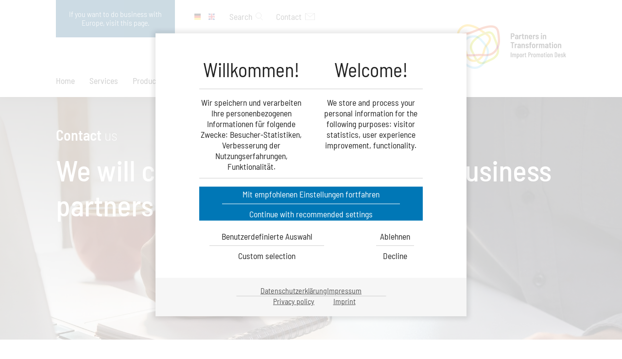

--- FILE ---
content_type: text/html; charset=utf-8
request_url: https://www.importpromotiondesk.de/en/contact/nora-eichkorn/
body_size: 28057
content:
<!DOCTYPE html>
<html lang="en">
<head>

<meta charset="utf-8">
<!-- 
	Based on the TYPO3 Bootstrap Package by Benjamin Kott - https://www.bootstrap-package.com/

	This website is powered by TYPO3 - inspiring people to share!
	TYPO3 is a free open source Content Management Framework initially created by Kasper Skaarhoj and licensed under GNU/GPL.
	TYPO3 is copyright 1998-2025 of Kasper Skaarhoj. Extensions are copyright of their respective owners.
	Information and contribution at https://typo3.org/
-->


<link rel="icon" href="/typo3conf/ext/ipd/Resources/Public/Icons/favicon.ico" type="image/vnd.microsoft.icon">
<title>Contact - IPD</title>
<meta http-equiv="x-ua-compatible" content="IE=edge">
<meta name="generator" content="TYPO3 CMS">
<meta name="viewport" content="width=device-width, initial-scale=1, minimum-scale=1">
<meta name="robots" content="index,follow">
<meta property="og:image" content="https://www.importpromotiondesk.de">
<meta property="og:image:url" content="https://www.importpromotiondesk.de">
<meta name="twitter:card" content="summary">
<meta name="apple-mobile-web-app-capable" content="no">
<meta name="google" content="notranslate">


<link rel="stylesheet" href="/typo3temp/assets/compressed/merged-ac5f0711bc9d856c3d40b5bb2b302564-min.css?1762178447" media="all">



<script src="/typo3temp/assets/compressed/merged-5cb29573ba4592d33cffdcaed3e64c0a-min.js?1762178447"></script>




<script>(function(){"use strict";var c=[],f={},a,e,d,b;if(!window.jQuery){a=function(g){c.push(g)};f.ready=function(g){a(g)};e=window.jQuery=window.$=function(g){if(typeof g=="function"){a(g)}return f};window.checkJQ=function(){if(!d()){b=setTimeout(checkJQ,100)}};b=setTimeout(checkJQ,100);d=function(){if(window.jQuery!==e){clearTimeout(b);var g=c.shift();while(g){jQuery(g);g=c.shift()}b=f=a=e=d=window.checkJQ=null;return true}return false}}})();</script><script defer type="application/javascript" src="/typo3conf/ext/ipd/Resources/Public/Vendor/Cookie/klaro/config.js"></script><script defer type="application/javascript" src="/typo3conf/ext/ipd/Resources/Public/Vendor/Cookie/klaro/cookie.js" data-config="klaroConfig"></script><link rel="shortcut icon" type="image/x-icon" href="/_icons/favicon.ico">
<link rel="icon" type="image/x-icon" href="/_icons/favicon.ico">
<link rel="icon" type="image/gif" href="/_icons/favicon.gif">
<link rel="icon" type="image/png" href="/_icons/favicon.png">
<link rel="apple-touch-icon" href="/_icons/apple-touch-icon.png">
<link rel="apple-touch-icon" href="/_icons/apple-touch-icon-57x57.png" sizes="57x57">
<link rel="apple-touch-icon" href="/_icons/apple-touch-icon-60x60.png" sizes="60x60">
<link rel="apple-touch-icon" href="/_icons/apple-touch-icon-72x72.png" sizes="72x72">
<link rel="apple-touch-icon" href="/_icons/apple-touch-icon-76x76.png" sizes="76x76">
<link rel="apple-touch-icon" href="/_icons/apple-touch-icon-114x114.png" sizes="114x114">
<link rel="apple-touch-icon" href="/_icons/apple-touch-icon-120x120.png" sizes="120x120">
<link rel="apple-touch-icon" href="/_icons/apple-touch-icon-128x128.png" sizes="128x128">
<link rel="apple-touch-icon" href="/_icons/apple-touch-icon-144x144.png" sizes="144x144">
<link rel="apple-touch-icon" href="/_icons/apple-touch-icon-152x152.png" sizes="152x152">
<link rel="apple-touch-icon" href="/_icons/apple-touch-icon-180x180.png" sizes="180x180">
<link rel="apple-touch-icon" href="/_icons/apple-touch-icon-precomposed.png">
<link rel="icon" type="image/png" href="/_icons/favicon-16x16.png" sizes="16x16">
<link rel="icon" type="image/png" href="/_icons/favicon-32x32.png" sizes="32x32">
<link rel="icon" type="image/png" href="/_icons/favicon-96x96.png" sizes="96x96">
<link rel="icon" type="image/png" href="/_icons/favicon-160x160.png" sizes="160x160">
<link rel="icon" type="image/png" href="/_icons/favicon-192x192.png" sizes="192x192">
<link rel="icon" type="image/png" href="/_icons/favicon-196x196.png" sizes="196x196">
<meta name="msapplication-TileImage" content="/_icons/win8-tile-144x144.png"> 
<meta name="msapplication-TileColor" content="#ffffff"> 
<meta name="msapplication-navbutton-color" content="#ffffff"> 
<meta name="msapplication-square70x70logo" content="/_icons/win8-tile-70x70.png"> 
<meta name="msapplication-square144x144logo" content="/_icons/win8-tile-144x144.png"> 
<meta name="msapplication-square150x150logo" content="/_icons/win8-tile-150x150.png"> 
<meta name="msapplication-wide310x150logo" content="/_icons/win8-tile-310x150.png"> 
<meta name="msapplication-square310x310logo" content="/_icons/win8-tile-310x310.png"> 
<link rel="canonical" href="https://www.importpromotiondesk.de/en/contact/nora-eichkorn/"/>

<link rel="alternate" hreflang="de" href="https://www.importpromotiondesk.de/kontakt/nora-eichkorn/"/>
<link rel="alternate" hreflang="en-US" href="https://www.importpromotiondesk.de/en/contact/nora-eichkorn/"/>
<link rel="alternate" hreflang="x-default" href="https://www.importpromotiondesk.de/kontakt/nora-eichkorn/"/>
<!-- This site is optimized with the Yoast SEO for TYPO3 plugin - https://yoast.com/typo3-extensions-seo/ -->
<script type="application/ld+json">[{"@context":"https:\/\/www.schema.org","@type":"BreadcrumbList","itemListElement":[{"@type":"ListItem","position":1,"item":{"@id":"https:\/\/www.importpromotiondesk.de\/en\/","name":"Import Promotion Desk"}},{"@type":"ListItem","position":2,"item":{"@id":"https:\/\/www.importpromotiondesk.de\/en\/contact\/","name":"Contact"}}]}]</script>
</head>
<body id="p29" class="page-29 pagelevel-1 language-1 backendlayout-standard layout-default">

<div id="top"></div>
<div class="body-bg">

    



    



    <a class="visually-hidden-focusable" href="#page-content">
        <span>Skip to main content</span>
    </a>
    




<header id="page-header" class="bp-page-header navbar navbar-mainnavigation navbar-default navbar-has-image navbar-top navbar-fixed-top">
    <div class="container">
            <div class="leftWrapper">
                <div class="topWrapper">
                    
                            <div class="blueboxWrapper">
                                
<a id="c158"></a><a id="c3990"></a><h5>If you want to do business with Europe, visit <a href="https://www.importpromotiondesk.com/exporters/" target="_blank">this page</a>.</h5>


                            </div>
                        
                    <div class="topRightWrapper">
                        
                                <div class="languageWrapper">
                                    <ul id="language_menu" class="language-menu">
                                        
                                            <li class=" ">
                                                
                                                        <a href="/kontakt/nora-eichkorn/" hreflang="de" title="Deutsch">
                                                            <span>Deutsch</span>
                                                        </a>
                                                    
                                            </li>
                                        
                                            <li class="active ">
                                                
                                                        <a href="/en/contact/nora-eichkorn/" hreflang="en-US" title="Englisch">
                                                            <span>Englisch</span>
                                                        </a>
                                                    
                                            </li>
                                        
                                    </ul>
                                </div>
                                
                                        <div class="searchContainer">
                                            <p class="searchtrigger">Search</p>
                                            <div class="searchContainerInner">
                                                


    
<div id="c9019" class="frame frame-default frame-type-list frame-layout- frame-background-none frame-no-backgroundimage frame-space-before-none frame-space-after-none"><div class="frame-container"><div class="frame-inner"><div class="tx-kesearch-pi1"><div class="filterWrapper"><form method="get" id="form_kesearch_pi1" name="form_kesearch_pi1"  action="/en/suche/"><h5 class="text-center">
				Search
			</h5><fieldset class="kesearch_searchbox"><div class="kesearchbox"><input type="search" id="ke_search_sword" name="tx_kesearch_pi1[sword]" value=""  minlength="4" /></div><input id="kesearchpagenumber" type="hidden" name="tx_kesearch_pi1[page]" value="1" /><input id="resetFilters" type="hidden" name="tx_kesearch_pi1[resetFilters]" value="0" /><span class="submitbutt"><input type="submit" value="Find" /></span></fieldset></form></div></div></div></div></div>




                                            </div>
                                        </div>
                                        <div class="contactContainer">
                                            <a class="contact" title="Kontakt" href="/en/contact/">Contact</a>
                                        </div>
                                        <div class="accessibility">
                                            <span>Lettering</span>
                                            <span id="decreaseFs">A</span>
                                            <span>&nbsp;-&nbsp;</span>
                                            <span id="increaseFs">A</span>
                                        </div>
                                    

                            
                    </div>
                </div>
                <div class="bottomWrapper">
                    
                        <button class="navbar-toggler collapse collapsed" type="button" data-toggle="collapse" data-target="#mainnavigation" aria-expanded="false" aria-label="Toggle navigation">
                            <span class="navbar-toggler-icon"></span>
                        </button>
                        <nav id="mainnavigation" class="collapse navbar-collapse">
                            



                            
    
        <ul class="navbar-nav">
            
                
                        <li class="nav-item">
                            <a href="/en/" id="nav-item-2" class="nav-link" title="Home">
                                
                                <span class="nav-link-text">Home</span>
                            </a>
                            
                        </li>
                    
            
                
                        <li class="nav-item">
                            <a href="/en/services/" id="nav-item-24" class="nav-link" title="Services">
                                
                                <span class="nav-link-text">Services</span>
                            </a>
                            
                        </li>
                    
            
                
                        <li class="nav-item dropdown dropdown-hover">
                            <a href="/en/products/" id="nav-item-26" class="nav-link dropdown-toggle" title="Products" aria-haspopup="true" aria-expanded="false">
                                
                                <span class="nav-link-text">Products</span>
                            </a>
                            
                                <div class="menuWrapper">
                                    <div class="parentTitle">
                                        <h2>Products</h2>
                                    </div>
                                    <ul class="dropdown-menu" aria-labelledby="nav-item-26">
                                        
                                            
                                                    <li>
                                                        <a href="/en/products/fresh-produce/" class="dropdown-item" title="Fresh produce">
                                                        
                                                        <span class="dropdown-text">Fresh produce</span>
                                                        </a>
                                                    </li>
                                                
                                        
                                            
                                                    <li>
                                                        <a href="/en/products/natural-ingredients/" class="dropdown-item" title="Natural ingredients">
                                                        
                                                        <span class="dropdown-text">Natural ingredients</span>
                                                        </a>
                                                    </li>
                                                
                                        
                                            
                                                    <li>
                                                        <a href="/en/products/sustainable-seafood/" class="dropdown-item" title="Sustainable seafood">
                                                        
                                                        <span class="dropdown-text">Sustainable seafood</span>
                                                        </a>
                                                    </li>
                                                
                                        
                                            
                                                    <li>
                                                        <a href="/en/products/sustainable-wood-products/" class="dropdown-item" title="Sustainable wood products">
                                                        
                                                        <span class="dropdown-text">Sustainable wood products</span>
                                                        </a>
                                                    </li>
                                                
                                        
                                            
                                                    <li>
                                                        <a href="/en/products/cut-flowers/" class="dropdown-item" title="Cut flowers">
                                                        
                                                        <span class="dropdown-text">Cut flowers</span>
                                                        </a>
                                                    </li>
                                                
                                        
                                            
                                                    <li>
                                                        <a href="/en/products/sustainable-tourism/" class="dropdown-item" title="Sustainable tourism">
                                                        
                                                        <span class="dropdown-text">Sustainable tourism</span>
                                                        </a>
                                                    </li>
                                                
                                        
                                            
                                                    <li>
                                                        <a href="/en/products/digital-services-products/" class="dropdown-item" title="Digital services &amp; products">
                                                        
                                                        <span class="dropdown-text">Digital services &amp; products</span>
                                                        </a>
                                                    </li>
                                                
                                        
                                    </ul>
                                    <span class="closeMenu"></span>
                                </div>
                            
                        </li>
                    
            
                
                        <li class="nav-item dropdown dropdown-hover">
                            <a href="/en/partner-countries/" id="nav-item-41" class="nav-link dropdown-toggle" title="Partner countries" aria-haspopup="true" aria-expanded="false">
                                
                                <span class="nav-link-text">Partner countries</span>
                            </a>
                            
                                <div class="menuWrapper">
                                    <div class="parentTitle">
                                        <h2>Partner countries</h2>
                                    </div>
                                    <ul class="dropdown-menu" aria-labelledby="nav-item-41">
                                        
                                            
                                                    <li>
                                                        <a href="/en/partner-countries/egypt/" class="dropdown-item" title="Egypt">
                                                        
                                                        <span class="dropdown-text">Egypt</span>
                                                        </a>
                                                    </li>
                                                
                                        
                                            
                                                    <li>
                                                        <a href="/en/partner-countries/ethiopia/" class="dropdown-item" title="Ethiopia">
                                                        
                                                        <span class="dropdown-text">Ethiopia</span>
                                                        </a>
                                                    </li>
                                                
                                        
                                            
                                                    <li>
                                                        <a href="/en/partner-countries/brazil/" class="dropdown-item" title="Brazil">
                                                        
                                                        <span class="dropdown-text">Brazil</span>
                                                        </a>
                                                    </li>
                                                
                                        
                                            
                                                    <li>
                                                        <a href="/en/partner-countries/cote-d-ivoire/" class="dropdown-item" title="Côte d’Ivoire">
                                                        
                                                        <span class="dropdown-text">Côte d’Ivoire</span>
                                                        </a>
                                                    </li>
                                                
                                        
                                            
                                                    <li>
                                                        <a href="/en/partner-countries/ecuador/" class="dropdown-item" title="Ecuador">
                                                        
                                                        <span class="dropdown-text">Ecuador</span>
                                                        </a>
                                                    </li>
                                                
                                        
                                            
                                                    <li>
                                                        <a href="/en/partner-countries/ghana/" class="dropdown-item" title="Ghana">
                                                        
                                                        <span class="dropdown-text">Ghana</span>
                                                        </a>
                                                    </li>
                                                
                                        
                                            
                                                    <li>
                                                        <a href="/en/partner-countries/indonesia/" class="dropdown-item" title="Indonesia">
                                                        
                                                        <span class="dropdown-text">Indonesia</span>
                                                        </a>
                                                    </li>
                                                
                                        
                                            
                                                    <li>
                                                        <a href="/en/partner-countries/cambodia/" class="dropdown-item" title="Cambodia">
                                                        
                                                        <span class="dropdown-text">Cambodia</span>
                                                        </a>
                                                    </li>
                                                
                                        
                                            
                                                    <li>
                                                        <a href="/en/partner-countries/kenya/" class="dropdown-item" title="Kenya">
                                                        
                                                        <span class="dropdown-text">Kenya</span>
                                                        </a>
                                                    </li>
                                                
                                        
                                            
                                                    <li>
                                                        <a href="/en/partner-countries/colombia/" class="dropdown-item" title="Colombia">
                                                        
                                                        <span class="dropdown-text">Colombia</span>
                                                        </a>
                                                    </li>
                                                
                                        
                                            
                                                    <li>
                                                        <a href="/en/partner-countries/madagascar/" class="dropdown-item" title="Madagascar">
                                                        
                                                        <span class="dropdown-text">Madagascar</span>
                                                        </a>
                                                    </li>
                                                
                                        
                                            
                                                    <li>
                                                        <a href="/en/partner-countries/morocco/" class="dropdown-item" title="Morocco">
                                                        
                                                        <span class="dropdown-text">Morocco</span>
                                                        </a>
                                                    </li>
                                                
                                        
                                            
                                                    <li>
                                                        <a href="/en/partner-countries/nepal/" class="dropdown-item" title="Nepal">
                                                        
                                                        <span class="dropdown-text">Nepal</span>
                                                        </a>
                                                    </li>
                                                
                                        
                                            
                                                    <li>
                                                        <a href="/en/partner-countries/peru/" class="dropdown-item" title="Peru">
                                                        
                                                        <span class="dropdown-text">Peru</span>
                                                        </a>
                                                    </li>
                                                
                                        
                                            
                                                    <li>
                                                        <a href="/en/partner-countries/senegal/" class="dropdown-item" title="Senegal">
                                                        
                                                        <span class="dropdown-text">Senegal</span>
                                                        </a>
                                                    </li>
                                                
                                        
                                            
                                                    <li>
                                                        <a href="/en/partner-countries/sri-lanka/" class="dropdown-item" title="Sri Lanka">
                                                        
                                                        <span class="dropdown-text">Sri Lanka</span>
                                                        </a>
                                                    </li>
                                                
                                        
                                            
                                                    <li>
                                                        <a href="/en/partner-countries/south-africa/" class="dropdown-item" title="South Africa">
                                                        
                                                        <span class="dropdown-text">South Africa</span>
                                                        </a>
                                                    </li>
                                                
                                        
                                            
                                                    <li>
                                                        <a href="/en/partner-countries/tanzania/" class="dropdown-item" title="Tanzania">
                                                        
                                                        <span class="dropdown-text">Tanzania</span>
                                                        </a>
                                                    </li>
                                                
                                        
                                            
                                                    <li>
                                                        <a href="/en/partner-countries/tunisia/" class="dropdown-item" title="Tunisia">
                                                        
                                                        <span class="dropdown-text">Tunisia</span>
                                                        </a>
                                                    </li>
                                                
                                        
                                            
                                                    <li>
                                                        <a href="/en/partner-countries/ukraine/" class="dropdown-item" title="Ukraine">
                                                        
                                                        <span class="dropdown-text">Ukraine</span>
                                                        </a>
                                                    </li>
                                                
                                        
                                            
                                                    <li>
                                                        <a href="/en/partner-countries/uzbekistan/" class="dropdown-item" title="Uzbekistan">
                                                        
                                                        <span class="dropdown-text">Uzbekistan</span>
                                                        </a>
                                                    </li>
                                                
                                        
                                    </ul>
                                    <span class="closeMenu"></span>
                                </div>
                            
                        </li>
                    
            
                
                        <li class="nav-item dropdown dropdown-hover">
                            <a href="/en/topics/" id="nav-item-486" class="nav-link dropdown-toggle" title="Topics" aria-haspopup="true" aria-expanded="false">
                                
                                <span class="nav-link-text">Topics</span>
                            </a>
                            
                                <div class="menuWrapper">
                                    <div class="parentTitle">
                                        <h2>Topics</h2>
                                    </div>
                                    <ul class="dropdown-menu" aria-labelledby="nav-item-486">
                                        
                                            
                                                    <li>
                                                        <a href="/en/topics/women-in-global-trade/" class="dropdown-item" title="Women in Global Trade">
                                                        
                                                        <span class="dropdown-text">Women in Global Trade</span>
                                                        </a>
                                                    </li>
                                                
                                        
                                            
                                                    <li>
                                                        <a href="/en/topics/sustainability/" class="dropdown-item" title="Sustainability">
                                                        
                                                        <span class="dropdown-text">Sustainability</span>
                                                        </a>
                                                    </li>
                                                
                                        
                                    </ul>
                                    <span class="closeMenu"></span>
                                </div>
                            
                        </li>
                    
            
                
                        <li class="nav-item">
                            <a href="/en/publications/" id="nav-item-74" class="nav-link" title="Publications">
                                
                                <span class="nav-link-text">Publications</span>
                            </a>
                            
                        </li>
                    
            
                
                        <li class="nav-item dropdown dropdown-hover">
                            <a href="/en/about-us/" id="nav-item-117" class="nav-link dropdown-toggle" title="About us" aria-haspopup="true" aria-expanded="false">
                                
                                <span class="nav-link-text">About us</span>
                            </a>
                            
                                <div class="menuWrapper">
                                    <div class="parentTitle">
                                        <h2>About us</h2>
                                    </div>
                                    <ul class="dropdown-menu" aria-labelledby="nav-item-117">
                                        
                                            
                                                    <li>
                                                        <a href="/en/about-us/what-we-do/" class="dropdown-item" title="What we do">
                                                        
                                                        <span class="dropdown-text">What we do</span>
                                                        </a>
                                                    </li>
                                                
                                        
                                            
                                                    <li>
                                                        <a href="/en/about-us/partners/" class="dropdown-item" title="Partners">
                                                        
                                                        <span class="dropdown-text">Partners</span>
                                                        </a>
                                                    </li>
                                                
                                        
                                            
                                                    <li>
                                                        <a href="/en/about-us/advisory-board/" class="dropdown-item" title="Advisory board">
                                                        
                                                        <span class="dropdown-text">Advisory board</span>
                                                        </a>
                                                    </li>
                                                
                                        
                                            
                                                    <li>
                                                        <a href="/en/about-us/ipd-team/" class="dropdown-item" title="IPD Team">
                                                        
                                                        <span class="dropdown-text">IPD Team</span>
                                                        </a>
                                                    </li>
                                                
                                        
                                            
                                                    <li>
                                                        <a href="/en/about-us/contact-form/" class="dropdown-item" title="Contact form">
                                                        
                                                        <span class="dropdown-text">Contact form</span>
                                                        </a>
                                                    </li>
                                                
                                        
                                            
                                                    <li>
                                                        <a href="/en/about-us/press/" class="dropdown-item" title="Press">
                                                        
                                                        <span class="dropdown-text">Press</span>
                                                        </a>
                                                    </li>
                                                
                                        
                                            
                                                    <li>
                                                        <a href="/en/about-us/jobs-1/" class="dropdown-item" title="Jobs">
                                                        
                                                        <span class="dropdown-text">Jobs</span>
                                                        </a>
                                                    </li>
                                                
                                        
                                    </ul>
                                    <span class="closeMenu"></span>
                                </div>
                            
                        </li>
                    
            
        </ul>
    

                            



                        </nav>
                    
                    
                            <div class="blueboxWrapper">
                                
<a id="c3196"></a><a id="c3991"></a><h5>Do business with <a href="https://www.importpromotiondesk.com/exporters/" target="_blank">Europe</a>.</h5>


                            </div>
                        
                </div>

            </div>
            <div class="rightWrapper">
                <a class="navbar-brand navbar-brand-image" title="IPD" href="/en/">
                    
                            <svg xmlns="http://www.w3.org/2000/svg" xmlns:xlink="http://www.w3.org/1999/xlink" version="1.1" x="0px" y="0px" width="228.844" height="92.273" viewBox="0 0 228.844 92.273" style="enable-background:new 0 0 228.844 92.273;" xml:space="preserve" class="" aria-hidden="true">
    <g>
        <path class="st1" fill="#FCBE00" d="M62.1,21.309c0.013,0.008,0.025,0.016,0.038,0.024c3.501,2.132,7.271,4.709,7.673,8.321       c0.369,3.305-1.926,6.6-4.733,10.257h0l-0.393,0.511c-0.198,0.257-0.395,0.517-0.593,0.776c0.929,1.286,1.8,2.613,2.574,3.986       c0.492-0.67,1.008-1.349,1.546-2.048l0.396-0.515c2.627-3.42,6.224-8.105,5.627-13.46c-0.498-4.464-3.817-7.59-6.806-9.706       c-0.86,0.216-1.712,0.492-2.523,0.784C64.087,20.532,63.136,20.892,62.1,21.309z"/>
        <path class="st1" fill="#FCBE00" d="M57.42,55.632c-0.514,1.955-1.017,3.856-1.712,5.673c0.664,0.033,1.328,0.058,1.992,0.094       c0.896,0.05,1.779,0.099,2.652,0.138c0.534-1.593,0.956-3.194,1.371-4.774c0.645-2.454,1.266-4.794,2.264-7.075       c-0.707-1.594-1.593-3.14-2.601-4.643c-0.251,0.412-0.497,0.824-0.711,1.239C59.051,49.432,58.222,52.584,57.42,55.632z"/>
        <path class="st1" fill="#FCBE00" d="M13.262,44.382c0.54-1.757,1.116-3.517,1.786-5.241c-2.728-3.992-5.146-7.936-6.249-12.444       c-1.31,1.452-2.301,3.21-3,5.117c1.794,4.417,4.505,8.315,7.156,12.125C13.057,44.087,13.158,44.234,13.262,44.382z"/>
        <path class="st1" fill="#FCBE00" d="M53.602,65.66c-0.057-0.002-0.116,0-0.174-0.001c-0.235,0.334-0.474,0.667-0.741,0.992       c-1.855,2.256-4.267,4.034-6.865,5.199c0.891,1.344,1.852,2.553,2.908,3.546c2.785-1.426,5.344-3.427,7.393-5.918       c0.958-1.164,1.721-2.362,2.37-3.578c-0.348-0.019-0.696-0.038-1.042-0.057C56.168,65.771,54.884,65.699,53.602,65.66z"/>
        <path class="st1" fill="#FCBE00" d="M35.606,72.993c-3.928-1.044-6.068-3.404-7.569-6.597c-1.684-0.107-3.366-0.296-5.043-0.591       c1.895,5.182,4.816,9.72,11.469,11.488c1.442,0.383,2.943,0.568,4.466,0.568c1.764,0,3.555-0.256,5.317-0.731       c-1.037-1.201-1.976-2.535-2.839-3.94C39.413,73.521,37.429,73.478,35.606,72.993z"/>
        <path class="st1" fill="#FCBE00" d="M8.278,21.252c0.255-3.371,1.58-6.766,3.83-9.672c3.056-3.948,7.406-6.5,11.933-7.001       c0.788-0.087,1.586-0.131,2.4-0.131c4.002,0,8.389,1.069,13.856,3.345c1.606,0.668,3.119,1.424,4.588,2.233       c0.857-0.34,1.716-0.681,2.578-1.002l1.434-0.539c0.419-0.158,0.858-0.323,1.306-0.491c-2.55-1.592-5.242-3.08-8.195-4.31       c-4.922-2.049-11.47-4.303-18.456-3.528C17.833,0.789,12.38,3.96,8.589,8.856c-3.733,4.821-5.412,10.788-4.609,16.37       c0.017,0.121,0.042,0.239,0.061,0.36C5.317,23.776,6.78,22.323,8.278,21.252z"/>
        <path class="st1" fill="#FCBE00" d="M25.463,58.713c-0.186-0.666-0.373-1.337-0.567-2.008c-1.406-4.883-4.02-9.084-6.755-13.085       c-0.376,1.146-0.728,2.304-1.077,3.451c-0.204,0.671-0.415,1.354-0.628,2.036c1.771,2.812,3.276,5.675,4.184,8.829       c0.19,0.66,0.374,1.318,0.557,1.973c0.096,0.343,0.192,0.687,0.289,1.031c1.613,0.403,3.24,0.683,4.883,0.86       C26.051,60.808,25.761,59.78,25.463,58.713z"/>
        <path class="st1" fill="#FCBE00" d="M49.68,12.944c1.553,1.025,3.091,2.095,4.657,3.188c1.066,0.745,2.153,1.5,3.26,2.253       c1.879-0.837,3.582-1.515,5.009-2.044c-1.964-1.267-3.878-2.57-5.721-3.857c-0.686-0.479-1.377-0.96-2.073-1.44       c-1.607,0.574-3.084,1.129-4.347,1.605L49.68,12.944z"/>
        <path class="st2" fill="#E56136" d="M41.702,61.631c-0.376,0.025-0.75,0.051-1.124,0.076c0.137,0.297,0.274,0.59,0.413,0.893       c0.522,1.131,1.057,2.286,1.611,3.432c3.592-0.243,7.279-0.472,10.826-0.373c0.973-1.381,1.699-2.837,2.279-4.353       c-0.656-0.032-1.312-0.073-1.968-0.093C49.729,61.089,45.648,61.364,41.702,61.631z"/>
        <path class="st2" fill="#E56136" d="M91.66,19.451l-0.296-2.145c-0.661-4.875-2.191-8.427-4.684-10.866l-0.186-0.179       c-0.001-0.001-0.002-0.001-0.002-0.002C77.794-1.903,60.41,4.168,50.203,7.994c1.583,0.988,3.112,2.016,4.61,3.05       C60.574,8.986,68.111,6.66,74.394,6.66c3.637,0,6.851,0.78,9.051,2.842l0.13,0.125c1.751,1.713,2.856,4.42,3.379,8.277       l0.298,2.16c0.889,6.38,1.728,12.405,0.876,18.512c-0.042,0.301-0.104,0.604-0.156,0.906c0.913,2.648,1.734,5.412,2.297,8.165       c1.113-2.767,1.872-5.639,2.265-8.456C93.474,32.471,92.552,25.851,91.66,19.451z"/>
        <path class="st2" fill="#E56136" d="M69.894,60.989c-0.263,1.645-0.661,3.235-1.145,4.74c7.851-1.093,13.805-5.51,17.832-11.244       c0.011-2.307-0.365-4.783-0.961-7.293C82.679,53.698,77.423,59.282,69.894,60.989z"/>
        <path class="st2" fill="#E56136" d="M60.352,61.538c-0.491,1.468-1.092,2.927-1.859,4.362c1.796,0.097,3.619,0.176,5.455,0.158       c0.534-1.418,1.008-2.924,1.344-4.484C63.67,61.645,62.03,61.612,60.352,61.538z"/>
        <path class="st2" fill="#E56136" d="M12.257,24.029c2.473-1.229,5.356-1.555,8.409-1.9c1.059-0.12,2.154-0.243,3.238-0.408       c6.596-1.001,12.72-3.517,18.642-5.951c2.121-0.872,4.315-1.773,6.474-2.579l0.662-0.248c-1.563-1.032-3.149-2.011-4.795-2.918       c-1.359,0.539-2.71,1.087-4.031,1.629c-5.94,2.441-11.551,4.746-17.619,5.667c-1,0.152-2.005,0.265-3.069,0.385       c-3.301,0.373-6.715,0.759-9.89,2.337c-0.662,0.329-1.333,0.732-1.998,1.207c-0.085,1.122-0.051,2.242,0.107,3.339       c0.103,0.717,0.245,1.417,0.413,2.105C9.773,25.615,10.915,24.696,12.257,24.029z"/>
        <path class="st2" fill="#E56136" d="M37.819,66.334c-0.296-0.631-0.586-1.258-0.869-1.871c-0.395-0.857-0.779-1.685-1.158-2.479       c-3.214,0.141-6.357,0.149-9.443-0.184c0.502,1.665,1.036,3.21,1.688,4.597c1.319,0.084,2.639,0.125,3.958,0.125       C33.943,66.521,35.886,66.442,37.819,66.334z"/>
        <path class="st2" fill="#E56136" d="M22.994,65.805c-0.579-1.583-1.065-3.223-1.528-4.866c-0.563-0.141-1.126-0.292-1.686-0.466       c-2.049-0.635-3.921-1.517-5.61-2.597c-0.153,1.699-0.128,3.425,0.088,5.162c1.327,0.656,2.724,1.226,4.203,1.685       C19.965,65.19,21.477,65.538,22.994,65.805z"/>
        <path class="st2" fill="#E56136" d="M4.53,41.363c-0.238-3.093,0.149-6.503,1.268-9.55c-0.796-1.96-1.407-4.025-1.756-6.228       C1.38,29.361-0.442,34.73,0.094,41.704c0.586,7.632,4.009,14.082,9.546,18.443c-0.009-1.875,0.179-3.731,0.544-5.556       C6.928,51.125,4.931,46.577,4.53,41.363z"/>
        <path class="st3" fill="#D53810" d="M26.349,61.8c-1.643-0.178-3.27-0.457-4.883-0.86c0.463,1.643,0.949,3.283,1.528,4.866       c1.677,0.295,3.359,0.484,5.043,0.591C27.385,65.009,26.851,63.465,26.349,61.8z"/>
        <path class="st3" fill="#D53810" d="M57.7,61.4c-0.664-0.037-1.328-0.062-1.992-0.094c-0.58,1.516-1.306,2.972-2.279,4.353       c0.057,0.002,0.116,0,0.174,0.001c1.282,0.04,2.566,0.112,3.85,0.183c0.346,0.019,0.694,0.038,1.042,0.057       c0.766-1.435,1.367-2.894,1.859-4.362C59.479,61.499,58.596,61.45,57.7,61.4z"/>
        <path class="st3" fill="#D53810" d="M8.798,26.696c-0.168-0.688-0.31-1.388-0.413-2.105c-0.158-1.098-0.192-2.217-0.107-3.339       c-1.498,1.07-2.961,2.524-4.236,4.333c0.349,2.202,0.96,4.267,1.756,6.228C6.498,29.906,7.489,28.149,8.798,26.696z"/>
        <path class="st3" fill="#D53810" d="M47.463,9.023c-0.861,0.322-1.72,0.662-2.578,1.002c1.646,0.907,3.232,1.886,4.795,2.918l0.785-0.295       c1.263-0.476,2.74-1.031,4.347-1.605c-1.498-1.035-3.027-2.062-4.61-3.05c-0.448,0.168-0.887,0.333-1.306,0.491L47.463,9.023z"/>
        <path class="st4" fill="#83D0F5" d="M52.153,34.123l0.26,0.277c3.124,3.322,6.428,6.849,8.974,10.646c0.794-1.302,1.74-2.587,2.704-3.848       c-2.594-3.59-5.658-6.852-8.456-9.827l-0.26-0.276c-1.321-1.405-2.803-2.876-4.48-4.18c-1.314,0.811-2.625,1.696-3.907,2.643       C48.931,30.849,50.654,32.528,52.153,34.123z"/>
        <path class="st4" fill="#83D0F5" d="M68.748,65.729c-0.035,0.005-0.068,0.012-0.103,0.017c-1.57,0.212-3.138,0.296-4.697,0.311       c-0.646,1.715-1.373,3.3-2.04,4.669c-1.357,2.784-2.704,5.112-4.102,7.107c2.297-0.525,4.582-1.616,6.821-2.719       c0.42-0.785,0.839-1.592,1.257-2.449C66.839,70.706,67.908,68.343,68.748,65.729z"/>
        <path class="st4" fill="#83D0F5" d="M18.141,43.62c1.143-3.481,2.509-6.856,4.698-9.534c0.49-0.6,1.02-1.162,1.575-1.671       c2.248-2.064,5.346-3.581,9.207-4.511c1.957-0.471,3.784-0.707,5.471-0.707c1.147,0,2.222,0.121,3.236,0.339       c1.413-1.152,2.877-2.217,4.354-3.201c-0.402-0.182-0.808-0.36-1.229-0.511c-3.661-1.319-7.99-1.394-12.867-0.22       c-4.599,1.107-8.355,2.976-11.163,5.553c-0.709,0.652-1.385,1.368-2.008,2.131c-1.942,2.376-3.284,5.065-4.367,7.854       c0.511,0.749,1.032,1.499,1.559,2.255C17.118,42.131,17.631,42.873,18.141,43.62z"/>
        <path class="st4" fill="#83D0F5" d="M63.988,49.689c1.413,3.184,2.118,6.554,1.618,10.15c-0.081,0.584-0.191,1.162-0.314,1.735       c0.924-0.041,1.843-0.114,2.758-0.237c0.632-0.085,1.241-0.211,1.844-0.347c0.029-0.181,0.068-0.358,0.093-0.541       c0.783-5.63-0.744-10.693-3.322-15.265c-0.795,1.082-1.513,2.132-2.035,3.144C64.396,48.778,64.187,49.233,63.988,49.689z"/>
        <path class="st4" fill="#83D0F5" d="M16.436,49.107c-0.993-1.576-2.07-3.138-3.174-4.725c-0.144,0.468-0.288,0.937-0.43,1.403       c-0.528,1.736-1.026,3.375-1.595,4.965c-0.45,1.258-0.793,2.542-1.053,3.84c1.169,1.244,2.507,2.341,3.986,3.287       c0.174-1.923,0.578-3.812,1.231-5.637C15.768,51.213,16.107,50.16,16.436,49.107z"/>
        <path class="st4" fill="#83D0F5" d="M53.772,82.532c-4.984,4.592-11.325,6.321-17.575,4.735c-7.912-2.005-14.359-6.728-18.155-13.297       c-2.062-3.569-3.329-7.271-3.783-10.931c-1.665-0.823-3.213-1.785-4.618-2.892c0.026,5.351,1.565,10.832,4.572,16.036       c4.398,7.612,11.82,13.071,20.898,15.372c1.901,0.482,3.806,0.719,5.69,0.719c6.218,0,12.199-2.584,16.982-7.465       c0.918-0.937,1.796-1.966,2.651-3.081c-1.674,0.528-3.416,0.885-5.233,0.885C54.729,82.612,54.252,82.581,53.772,82.532z"/>
        <path class="st5" fill="#8B9A1B" d="M61.387,45.046c1.008,1.504,1.894,3.05,2.601,4.643c0.199-0.456,0.409-0.911,0.642-1.362       c0.522-1.012,1.24-2.062,2.035-3.144c-0.774-1.373-1.644-2.7-2.574-3.986C63.126,42.459,62.181,43.744,61.387,45.046z"/>
        <path class="st5" fill="#8B9A1B" d="M18.141,43.62c-0.51-0.746-1.023-1.488-1.535-2.224c-0.526-0.756-1.047-1.506-1.559-2.255       c-0.67,1.725-1.245,3.484-1.786,5.241c1.104,1.587,2.181,3.149,3.174,4.725c0.213-0.681,0.424-1.364,0.628-2.036       C17.412,45.923,17.765,44.766,18.141,43.62z"/>
        <path class="st6" fill="#882E41" d="M65.292,61.574c-0.336,1.559-0.81,3.066-1.344,4.484c1.559-0.015,3.128-0.099,4.697-0.311       c0.035-0.005,0.068-0.012,0.103-0.017c0.484-1.505,0.882-3.095,1.145-4.74c-0.603,0.137-1.212,0.262-1.844,0.347       C67.135,61.46,66.216,61.533,65.292,61.574z"/>
        <path class="st6" fill="#882E41" d="M14.17,57.877c-1.479-0.945-2.817-2.042-3.986-3.287c-0.365,1.825-0.553,3.682-0.544,5.556       c1.405,1.106,2.953,2.069,4.618,2.892C14.043,61.302,14.017,59.576,14.17,57.877z"/>
        <path class="st7" fill="#C8D400" d="M86.338,57.384c-0.654,3.706-3.134,7.325-6.983,10.192c-2.814,2.096-5.997,3.52-9.367,5.028       c-1.097,0.491-2.194,0.982-3.279,1.497c-0.606,0.288-1.218,0.589-1.835,0.893c-0.082,0.04-0.165,0.081-0.247,0.121       c-1.36,2.541-2.741,4.718-4.194,6.614c2.269-0.716,4.409-1.758,6.408-2.743c0.597-0.295,1.189-0.586,1.776-0.865       c1.055-0.5,2.122-0.978,3.188-1.455c3.442-1.54,7.001-3.132,10.208-5.52c4.763-3.547,7.855-8.16,8.708-12.988       c0.58-3.288,0.29-6.889-0.45-10.509c-0.963,2.393-2.193,4.706-3.69,6.839C86.576,55.487,86.502,56.458,86.338,57.384z"/>
        <path class="st7" fill="#C8D400" d="M50.895,26.913c4.023-2.484,8.045-4.333,11.205-5.605c-1.559-0.951-3.05-1.935-4.502-2.923       c-3.316,1.478-7.158,3.447-10.915,5.95C48.212,25.027,49.613,25.917,50.895,26.913z"/>
        <path class="st7" fill="#C8D400" d="M84.445,30.223c-0.236-0.599-0.472-1.233-0.716-1.888c-1.862-4.993-4.18-11.208-9.93-13.174       c-3.576-1.223-7.263-0.237-10.398,0.888c-0.251,0.09-0.522,0.19-0.795,0.291c0.616,0.397,1.215,0.806,1.846,1.191       c0.847,0.516,1.89,1.155,2.975,1.923c0.955-0.24,1.92-0.402,2.852-0.402c0.721,0,1.422,0.095,2.08,0.32       c3.756,1.284,5.586,6.19,7.2,10.518c0.254,0.681,0.5,1.34,0.745,1.963l0.612,1.548c1.612,4.064,3.561,8.987,4.703,13.792       c1.127-2.494,1.913-5.115,2.354-7.711c-0.947-2.747-1.987-5.37-2.92-7.722L84.445,30.223z"/>
        <path class="st7" fill="#C8D400" d="M42.003,66.071c-1.387,0.094-2.783,0.185-4.184,0.263c1.069,2.285,2.234,4.654,3.588,6.858       c1.487-0.246,2.98-0.698,4.416-1.342c-1.178-1.776-2.233-3.778-3.22-5.818C42.403,66.045,42.202,66.057,42.003,66.071z"/>
        <path class="st7" fill="#C8D400" d="M30.96,43.928c-1.034,4.38,0.058,9.328,3.338,15.126c0.489,0.864,0.986,1.863,1.494,2.929       c1.578-0.069,3.172-0.169,4.786-0.277c-0.814-1.757-1.599-3.416-2.407-4.843c-2.703-4.778-3.645-8.675-2.88-11.913       c1.047-4.437,3.889-8.736,8.446-12.777c1.046-0.927,2.138-1.795,3.25-2.617c-0.958-0.637-1.965-1.187-3.034-1.572       c-0.518-0.187-1.065-0.328-1.626-0.449c-0.522,0.425-1.037,0.86-1.543,1.309C35.528,33.505,32.223,38.58,30.96,43.928z"/>
        <path class="st7" fill="#C8D400" d="M54.119,78.102c-2.057-0.235-3.824-1.236-5.388-2.707c-1.447,0.741-2.953,1.324-4.485,1.736       c2.463,2.853,5.482,4.948,9.369,5.392c0.053,0.006,0.104,0.004,0.157,0.009c0.287-0.265,0.572-0.535,0.851-0.819       c1.107-1.13,2.159-2.418,3.183-3.88C56.578,78.113,55.348,78.242,54.119,78.102z"/>
        <path class="st8" fill="#C5B335" d="M45.823,71.849c-1.436,0.644-2.929,1.096-4.416,1.342c0.863,1.404,1.802,2.738,2.839,3.94       c1.532-0.412,3.038-0.995,4.485-1.736C47.675,74.402,46.714,73.193,45.823,71.849z"/>
        <path class="st8" fill="#C5B335" d="M64.905,20.238c0.811-0.291,1.663-0.568,2.523-0.784c-1.085-0.768-2.128-1.407-2.975-1.923       c-0.631-0.384-1.231-0.793-1.846-1.191c-1.427,0.529-3.13,1.207-5.009,2.044c1.452,0.988,2.943,1.972,4.502,2.923       C63.136,20.892,64.087,20.532,64.905,20.238z"/>
        <path class="st9" fill="#9A132B" d="M85.62,47.193c0.596,2.51,0.971,4.986,0.961,7.293c1.498-2.132,2.728-4.446,3.69-6.839       c-0.563-2.753-1.384-5.517-2.297-8.165C87.532,42.078,86.747,44.699,85.62,47.193z"/>
        <path class="st9" fill="#9A132B" d="M36.95,64.463c0.282,0.612,0.573,1.239,0.869,1.871c1.401-0.078,2.797-0.169,4.184-0.263       c0.198-0.013,0.4-0.026,0.599-0.039c-0.554-1.145-1.089-2.3-1.611-3.432c-0.139-0.302-0.276-0.596-0.413-0.893       c-1.613,0.108-3.208,0.208-4.786,0.277C36.171,62.778,36.555,63.606,36.95,64.463z"/>
        <path class="st10" fill="#44A231" d="M57.806,77.833c-1.025,1.462-2.076,2.75-3.183,3.88c-0.278,0.284-0.563,0.554-0.851,0.819       c0.48,0.049,0.957,0.081,1.428,0.081c1.817,0,3.559-0.357,5.233-0.885c1.453-1.895,2.835-4.073,4.194-6.614       C62.388,76.217,60.103,77.308,57.806,77.833z"/>
        <path class="st10" fill="#44A231" d="M43.953,27.984c1.069,0.385,2.076,0.935,3.034,1.572c1.282-0.948,2.593-1.832,3.907-2.643       c-1.282-0.997-2.683-1.886-4.213-2.578c-1.478,0.984-2.941,2.049-4.354,3.201C42.888,27.656,43.435,27.798,43.953,27.984z"/>
				</g>
    <g>
        <g>
            <path d="M121.122,19.148c0.512,0.299,0.908,0.721,1.189,1.267s0.422,1.169,0.422,1.871c0,0.689-0.141,1.299-0.422,1.827                 c-0.281,0.529-0.678,0.939-1.189,1.233c-0.512,0.293-1.094,0.439-1.75,0.439h-2.121c-0.057,0-0.086,0.029-0.086,0.086v4.707                 c0,0.058-0.02,0.106-0.061,0.146c-0.039,0.041-0.088,0.061-0.146,0.061h-1.586c-0.057,0-0.105-0.02-0.146-0.061                 c-0.039-0.04-0.061-0.089-0.061-0.146V18.906c0-0.057,0.021-0.106,0.061-0.146c0.041-0.04,0.09-0.06,0.146-0.06h3.982                 C120.02,18.699,120.61,18.849,121.122,19.148z M120.278,23.673c0.303-0.339,0.455-0.79,0.455-1.354                 c0-0.575-0.152-1.034-0.455-1.379c-0.305-0.345-0.711-0.518-1.217-0.518h-1.811c-0.057,0-0.086,0.029-0.086,0.086v3.586                 c0,0.058,0.029,0.086,0.086,0.086h1.811C119.567,24.181,119.973,24.012,120.278,23.673z"/>
            <path d="M128.993,22.208c0.504,0.247,0.898,0.589,1.18,1.025c0.281,0.437,0.422,0.937,0.422,1.5v5.844                 c0,0.058-0.02,0.106-0.059,0.146c-0.041,0.041-0.09,0.061-0.146,0.061h-1.588c-0.057,0-0.105-0.02-0.146-0.061                 c-0.039-0.04-0.059-0.089-0.059-0.146v-0.431c0-0.035-0.012-0.058-0.035-0.069c-0.023-0.011-0.047-0.005-0.068,0.018                 c-0.484,0.552-1.18,0.827-2.086,0.827c-0.76,0-1.402-0.204-1.932-0.612c-0.529-0.408-0.793-1.072-0.793-1.991                 c0-0.965,0.307-1.684,0.922-2.155s1.463-0.707,2.543-0.707h1.361c0.059,0,0.088-0.028,0.088-0.086V24.94                 c0-0.425-0.119-0.761-0.354-1.009c-0.236-0.247-0.561-0.371-0.975-0.371c-0.334,0-0.607,0.078-0.818,0.233                 c-0.213,0.155-0.348,0.365-0.406,0.629c-0.033,0.126-0.115,0.189-0.24,0.189l-1.674-0.104c-0.057,0-0.105-0.02-0.146-0.06                 c-0.039-0.041-0.055-0.083-0.043-0.129c0.07-0.735,0.412-1.333,1.025-1.793c0.615-0.459,1.377-0.689,2.285-0.689                 C127.905,21.837,128.487,21.961,128.993,22.208z M128.096,28.914c0.332-0.258,0.5-0.601,0.5-1.026v-0.896                 c0-0.057-0.029-0.086-0.088-0.086h-1.154c-0.506,0-0.904,0.109-1.197,0.328c-0.295,0.218-0.441,0.534-0.441,0.948                 c0,0.368,0.113,0.646,0.338,0.836c0.223,0.189,0.514,0.285,0.869,0.285C127.372,29.302,127.762,29.173,128.096,28.914z"/>
            <path d="M136.973,22.078c0.092,0.046,0.127,0.132,0.104,0.258l-0.293,1.569c-0.012,0.138-0.092,0.179-0.242,0.121                 c-0.148-0.058-0.32-0.086-0.516-0.086c-0.082,0-0.201,0.012-0.363,0.035c-0.391,0.034-0.715,0.212-0.973,0.534                 c-0.26,0.322-0.389,0.724-0.389,1.207v4.861c0,0.058-0.02,0.106-0.061,0.146c-0.041,0.041-0.09,0.061-0.146,0.061h-1.586                 c-0.059,0-0.105-0.02-0.146-0.061c-0.041-0.04-0.061-0.089-0.061-0.146v-8.396c0-0.058,0.02-0.106,0.061-0.146                 c0.041-0.041,0.088-0.061,0.146-0.061h1.586c0.057,0,0.105,0.02,0.146,0.061c0.041,0.04,0.061,0.089,0.061,0.146v0.741                 c0,0.046,0.008,0.072,0.025,0.078s0.037-0.009,0.061-0.043c0.414-0.724,0.994-1.086,1.742-1.086                 C136.45,21.871,136.733,21.94,136.973,22.078z"/>
            <path d="M142.395,23.431c-0.041,0.041-0.09,0.061-0.146,0.061h-1.396c-0.057,0-0.086,0.029-0.086,0.086v4.327                 c0,0.425,0.084,0.727,0.25,0.905c0.166,0.179,0.428,0.262,0.785,0.25h0.309c0.059,0,0.107,0.021,0.146,0.061                 c0.041,0.041,0.061,0.089,0.061,0.146v1.31c0,0.127-0.068,0.201-0.207,0.224h-0.723c-0.852,0-1.488-0.149-1.914-0.448                 c-0.426-0.298-0.639-0.862-0.639-1.689v-5.085c0-0.058-0.027-0.086-0.086-0.086h-0.793c-0.057,0-0.105-0.02-0.146-0.061                 c-0.041-0.04-0.061-0.089-0.061-0.146v-1.103c0-0.058,0.02-0.106,0.061-0.146c0.041-0.041,0.09-0.061,0.146-0.061h0.793                 c0.059,0,0.086-0.028,0.086-0.086v-1.965c0-0.057,0.021-0.106,0.061-0.146c0.041-0.04,0.09-0.06,0.146-0.06h1.518                 c0.057,0,0.105,0.02,0.146,0.06c0.041,0.041,0.061,0.089,0.061,0.146v1.965c0,0.058,0.029,0.086,0.086,0.086h1.396                 c0.057,0,0.105,0.02,0.146,0.061c0.041,0.04,0.061,0.089,0.061,0.146v1.103C142.456,23.342,142.436,23.391,142.395,23.431z"/>
            <path d="M149.903,22.63c0.471,0.529,0.707,1.258,0.707,2.189v5.758c0,0.058-0.02,0.106-0.061,0.146                 c-0.041,0.041-0.09,0.061-0.146,0.061h-1.586c-0.059,0-0.107-0.02-0.146-0.061c-0.041-0.04-0.061-0.089-0.061-0.146v-5.482                 c0-0.471-0.117-0.845-0.354-1.121s-0.555-0.414-0.957-0.414c-0.414,0-0.744,0.141-0.99,0.422                 c-0.248,0.282-0.371,0.658-0.371,1.129v5.465c0,0.058-0.021,0.106-0.061,0.146c-0.041,0.041-0.09,0.061-0.146,0.061h-1.586                 c-0.059,0-0.107-0.02-0.146-0.061c-0.041-0.04-0.061-0.089-0.061-0.146v-8.396c0-0.058,0.02-0.106,0.061-0.146                 c0.039-0.041,0.088-0.061,0.146-0.061h1.586c0.057,0,0.105,0.02,0.146,0.061c0.039,0.04,0.061,0.089,0.061,0.146v0.448                 c0,0.034,0.012,0.058,0.033,0.069c0.023,0.012,0.047,0,0.07-0.035c0.459-0.552,1.092-0.827,1.896-0.827                 C148.776,21.837,149.432,22.101,149.903,22.63z"/>
            <path d="M159.128,26.216l-0.018,0.741c0,0.138-0.07,0.207-0.207,0.207h-4.621c-0.057,0-0.086,0.029-0.086,0.086                 c0.023,0.322,0.045,0.558,0.068,0.707c0.059,0.379,0.219,0.684,0.482,0.914c0.266,0.23,0.598,0.345,1,0.345                 c0.346-0.011,0.637-0.098,0.871-0.259c0.236-0.161,0.416-0.385,0.543-0.672c0.059-0.126,0.145-0.172,0.26-0.138l1.412,0.293                 c0.139,0.046,0.186,0.132,0.139,0.259c-0.23,0.713-0.623,1.261-1.182,1.646c-0.557,0.385-1.238,0.577-2.043,0.577                 c-0.953,0-1.717-0.229-2.293-0.689c-0.574-0.459-0.947-1.097-1.119-1.914c-0.059-0.31-0.096-0.638-0.113-0.982                 c-0.016-0.345-0.025-0.805-0.025-1.379c0-0.598,0.029-1.052,0.086-1.362c0.115-0.839,0.471-1.509,1.07-2.009                 c0.596-0.5,1.355-0.75,2.275-0.75c1,0,1.807,0.282,2.422,0.845s0.957,1.304,1.025,2.224                 C159.11,25.285,159.128,25.722,159.128,26.216z M154.704,23.897c-0.246,0.224-0.398,0.526-0.455,0.905                 c-0.035,0.253-0.053,0.541-0.053,0.862c0,0.058,0.029,0.086,0.086,0.086h2.742c0.057,0,0.086-0.028,0.086-0.086                 c-0.023-0.391-0.047-0.672-0.07-0.845c-0.045-0.379-0.195-0.684-0.447-0.914c-0.254-0.229-0.568-0.345-0.949-0.345                 C155.264,23.561,154.952,23.673,154.704,23.897z"/>
            <path d="M165.368,22.078c0.092,0.046,0.125,0.132,0.104,0.258l-0.293,1.569c-0.012,0.138-0.094,0.179-0.242,0.121                 c-0.15-0.058-0.322-0.086-0.518-0.086c-0.08,0-0.201,0.012-0.361,0.035c-0.391,0.034-0.717,0.212-0.975,0.534                 s-0.389,0.724-0.389,1.207v4.861c0,0.058-0.02,0.106-0.059,0.146c-0.041,0.041-0.09,0.061-0.146,0.061h-1.588                 c-0.057,0-0.105-0.02-0.146-0.061c-0.039-0.04-0.059-0.089-0.059-0.146v-8.396c0-0.058,0.02-0.106,0.059-0.146                 c0.041-0.041,0.09-0.061,0.146-0.061h1.588c0.057,0,0.105,0.02,0.146,0.061c0.039,0.04,0.059,0.089,0.059,0.146v0.741                 c0,0.046,0.01,0.072,0.027,0.078s0.037-0.009,0.061-0.043c0.412-0.724,0.994-1.086,1.74-1.086                 C164.844,21.871,165.126,21.94,165.368,22.078z"/>
            <path d="M167.143,30.215c-0.598-0.448-0.896-1.035-0.896-1.758v-0.138c0-0.057,0.02-0.106,0.061-0.146                 c0.039-0.04,0.088-0.061,0.146-0.061h1.5c0.057,0,0.105,0.021,0.146,0.061c0.039,0.041,0.061,0.089,0.061,0.146v0.052                 c0,0.276,0.131,0.515,0.396,0.715c0.264,0.201,0.592,0.302,0.982,0.302c0.379,0,0.686-0.092,0.922-0.276                 c0.236-0.184,0.354-0.414,0.354-0.689s-0.117-0.488-0.354-0.638s-0.6-0.311-1.094-0.483l-0.449-0.155                 c-0.781-0.252-1.408-0.571-1.879-0.957s-0.707-0.957-0.707-1.715c0-0.805,0.287-1.44,0.861-1.905                 c0.576-0.465,1.334-0.698,2.277-0.698c0.977,0,1.754,0.239,2.336,0.715c0.58,0.477,0.869,1.112,0.869,1.905v0.017                 c0,0.058-0.02,0.106-0.059,0.146c-0.041,0.041-0.09,0.061-0.148,0.061h-1.447c-0.057,0-0.105-0.02-0.146-0.061                 c-0.041-0.04-0.061-0.089-0.061-0.146V24.44c0-0.287-0.121-0.526-0.361-0.715c-0.242-0.19-0.559-0.285-0.949-0.285                 c-0.379,0-0.684,0.089-0.914,0.267c-0.229,0.179-0.344,0.405-0.344,0.681c0,0.218,0.08,0.399,0.242,0.543                 c0.16,0.144,0.342,0.256,0.543,0.336c0.199,0.081,0.553,0.207,1.059,0.379c0.541,0.184,0.998,0.374,1.371,0.569                 s0.693,0.465,0.957,0.81s0.396,0.782,0.396,1.31c0,0.793-0.297,1.417-0.889,1.871c-0.592,0.454-1.387,0.681-2.387,0.681                 S167.741,30.664,167.143,30.215z"/>
            <path d="M177.565,20.423c-0.225-0.229-0.336-0.522-0.336-0.879s0.111-0.649,0.336-0.879c0.223-0.23,0.514-0.345,0.869-0.345                 c0.369,0,0.664,0.112,0.889,0.336s0.336,0.521,0.336,0.888c0,0.356-0.115,0.649-0.344,0.879                 c-0.23,0.23-0.523,0.345-0.881,0.345C178.079,20.768,177.788,20.653,177.565,20.423z M177.495,30.724                 c-0.039-0.04-0.059-0.089-0.059-0.146v-8.413c0-0.057,0.02-0.106,0.059-0.146c0.041-0.04,0.09-0.06,0.146-0.06h1.588                 c0.057,0,0.105,0.02,0.146,0.06c0.039,0.041,0.059,0.089,0.059,0.146v8.413c0,0.058-0.02,0.106-0.059,0.146                 c-0.041,0.041-0.09,0.061-0.146,0.061h-1.588C177.585,30.784,177.536,30.764,177.495,30.724z"/>
            <path d="M187.364,22.63c0.473,0.529,0.707,1.258,0.707,2.189v5.758c0,0.058-0.02,0.106-0.061,0.146                 c-0.039,0.041-0.088,0.061-0.146,0.061h-1.586c-0.057,0-0.105-0.02-0.146-0.061c-0.039-0.04-0.061-0.089-0.061-0.146v-5.482                 c0-0.471-0.117-0.845-0.352-1.121c-0.236-0.276-0.555-0.414-0.957-0.414c-0.414,0-0.744,0.141-0.992,0.422                 c-0.248,0.282-0.371,0.658-0.371,1.129v5.465c0,0.058-0.02,0.106-0.061,0.146c-0.039,0.041-0.088,0.061-0.146,0.061h-1.586                 c-0.057,0-0.105-0.02-0.146-0.061c-0.039-0.04-0.061-0.089-0.061-0.146v-8.396c0-0.058,0.021-0.106,0.061-0.146                 c0.041-0.041,0.09-0.061,0.146-0.061h1.586c0.059,0,0.107,0.02,0.146,0.061c0.041,0.04,0.061,0.089,0.061,0.146v0.448                 c0,0.034,0.012,0.058,0.035,0.069c0.023,0.012,0.045,0,0.068-0.035c0.461-0.552,1.092-0.827,1.896-0.827                 C186.239,21.837,186.893,22.101,187.364,22.63z"/>
            <path d="M122.432,37.277c0.039,0.041,0.061,0.089,0.061,0.147v1.327c0,0.058-0.021,0.106-0.061,0.146                 c-0.041,0.041-0.09,0.061-0.146,0.061h-2.672c-0.059,0-0.086,0.029-0.086,0.086v10.034c0,0.058-0.021,0.106-0.061,0.146                 c-0.041,0.041-0.09,0.061-0.146,0.061h-1.586c-0.059,0-0.107-0.02-0.146-0.061c-0.041-0.04-0.061-0.089-0.061-0.146V39.044                 c0-0.057-0.029-0.086-0.088-0.086h-2.568c-0.057,0-0.105-0.02-0.146-0.061c-0.039-0.04-0.061-0.089-0.061-0.146v-1.327                 c0-0.058,0.021-0.106,0.061-0.147c0.041-0.04,0.09-0.06,0.146-0.06h7.414C122.342,37.216,122.391,37.236,122.432,37.277z"/>
            <path d="M127.907,40.578c0.092,0.046,0.125,0.132,0.104,0.258l-0.293,1.569c-0.012,0.138-0.094,0.179-0.242,0.121                 c-0.15-0.058-0.322-0.086-0.518-0.086c-0.08,0-0.201,0.012-0.361,0.035c-0.391,0.034-0.717,0.212-0.975,0.534                 s-0.389,0.724-0.389,1.207v4.861c0,0.058-0.02,0.106-0.059,0.146c-0.041,0.041-0.09,0.061-0.146,0.061h-1.588                 c-0.057,0-0.105-0.02-0.146-0.061c-0.039-0.04-0.059-0.089-0.059-0.146v-8.396c0-0.058,0.02-0.106,0.059-0.146                 c0.041-0.041,0.09-0.061,0.146-0.061h1.588c0.057,0,0.105,0.02,0.146,0.061c0.039,0.04,0.059,0.089,0.059,0.146v0.741                 c0,0.046,0.01,0.072,0.027,0.078s0.037-0.009,0.061-0.043c0.412-0.724,0.994-1.086,1.74-1.086                 C127.383,40.371,127.665,40.44,127.907,40.578z"/>
            <path d="M133.991,40.708c0.506,0.247,0.898,0.589,1.182,1.025c0.281,0.437,0.422,0.937,0.422,1.5v5.844                 c0,0.058-0.02,0.106-0.061,0.146c-0.041,0.041-0.09,0.061-0.146,0.061h-1.586c-0.059,0-0.107-0.02-0.146-0.061                 c-0.041-0.04-0.061-0.089-0.061-0.146v-0.431c0-0.035-0.012-0.058-0.035-0.069c-0.021-0.011-0.045-0.005-0.068,0.018                 c-0.482,0.552-1.178,0.827-2.086,0.827c-0.758,0-1.402-0.204-1.932-0.612c-0.527-0.408-0.793-1.072-0.793-1.991                 c0-0.965,0.309-1.684,0.924-2.155c0.613-0.471,1.461-0.707,2.543-0.707h1.361c0.057,0,0.086-0.028,0.086-0.086V43.44                 c0-0.425-0.117-0.761-0.354-1.009c-0.236-0.247-0.561-0.371-0.975-0.371c-0.332,0-0.605,0.078-0.818,0.233                 s-0.348,0.365-0.404,0.629c-0.035,0.126-0.115,0.189-0.242,0.189l-1.672-0.104c-0.059,0-0.107-0.02-0.146-0.06                 c-0.041-0.041-0.055-0.083-0.043-0.129c0.068-0.735,0.41-1.333,1.025-1.793c0.615-0.459,1.377-0.689,2.285-0.689                 C132.905,40.337,133.485,40.461,133.991,40.708z M133.094,47.414c0.334-0.258,0.5-0.601,0.5-1.026v-0.896                 c0-0.057-0.029-0.086-0.086-0.086h-1.156c-0.506,0-0.904,0.109-1.197,0.328s-0.439,0.534-0.439,0.948                 c0,0.368,0.111,0.646,0.336,0.836s0.514,0.285,0.871,0.285C132.37,47.802,132.76,47.673,133.094,47.414z"/>
            <path d="M143.284,41.13c0.471,0.529,0.707,1.258,0.707,2.189v5.758c0,0.058-0.02,0.106-0.061,0.146                 c-0.041,0.041-0.09,0.061-0.146,0.061h-1.586c-0.059,0-0.107-0.02-0.146-0.061c-0.041-0.04-0.061-0.089-0.061-0.146v-5.482                 c0-0.471-0.117-0.845-0.354-1.121s-0.555-0.414-0.957-0.414c-0.414,0-0.744,0.141-0.99,0.422                 c-0.248,0.282-0.371,0.658-0.371,1.129v5.465c0,0.058-0.021,0.106-0.061,0.146c-0.041,0.041-0.09,0.061-0.146,0.061h-1.586                 c-0.059,0-0.107-0.02-0.146-0.061c-0.041-0.04-0.061-0.089-0.061-0.146v-8.396c0-0.058,0.02-0.106,0.061-0.146                 c0.039-0.041,0.088-0.061,0.146-0.061h1.586c0.057,0,0.105,0.02,0.146,0.061c0.039,0.04,0.061,0.089,0.061,0.146v0.448                 c0,0.034,0.012,0.058,0.033,0.069c0.023,0.012,0.047,0,0.07-0.035c0.459-0.552,1.092-0.827,1.896-0.827                 C142.157,40.337,142.813,40.601,143.284,41.13z"/>
            <path d="M146.37,48.715c-0.598-0.448-0.896-1.035-0.896-1.758v-0.138c0-0.057,0.02-0.106,0.061-0.146                 c0.039-0.04,0.088-0.061,0.146-0.061h1.5c0.057,0,0.105,0.021,0.146,0.061c0.039,0.041,0.061,0.089,0.061,0.146v0.052                 c0,0.276,0.131,0.515,0.396,0.715c0.264,0.201,0.592,0.302,0.982,0.302c0.379,0,0.686-0.092,0.922-0.276                 c0.236-0.184,0.354-0.414,0.354-0.689s-0.117-0.488-0.354-0.638s-0.6-0.311-1.094-0.483l-0.449-0.155                 c-0.781-0.252-1.408-0.571-1.879-0.957s-0.707-0.957-0.707-1.715c0-0.805,0.287-1.44,0.861-1.905                 c0.576-0.465,1.334-0.698,2.277-0.698c0.977,0,1.754,0.239,2.336,0.715c0.58,0.477,0.869,1.112,0.869,1.905v0.017                 c0,0.058-0.02,0.106-0.059,0.146c-0.041,0.041-0.09,0.061-0.148,0.061h-1.447c-0.057,0-0.105-0.02-0.146-0.061                 c-0.041-0.04-0.061-0.089-0.061-0.146V42.94c0-0.287-0.121-0.526-0.361-0.715c-0.242-0.19-0.559-0.285-0.949-0.285                 c-0.379,0-0.684,0.089-0.914,0.267c-0.229,0.179-0.344,0.405-0.344,0.681c0,0.218,0.08,0.399,0.242,0.543                 c0.16,0.144,0.342,0.256,0.543,0.336c0.199,0.081,0.553,0.207,1.059,0.379c0.541,0.184,0.998,0.374,1.371,0.569                 s0.693,0.465,0.957,0.81s0.396,0.782,0.396,1.31c0,0.793-0.297,1.417-0.889,1.871c-0.592,0.454-1.387,0.681-2.387,0.681                 S146.967,49.164,146.37,48.715z"/>
            <path d="M157.688,40.535c0.039,0.04,0.061,0.089,0.061,0.146v1.172c0,0.058-0.021,0.106-0.061,0.146                 c-0.041,0.04-0.09,0.06-0.146,0.06h-1.396c-0.059,0-0.086,0.029-0.086,0.086v6.93c0,0.058-0.021,0.106-0.061,0.146                 c-0.041,0.041-0.09,0.061-0.146,0.061h-1.568c-0.059,0-0.107-0.02-0.146-0.061c-0.041-0.04-0.061-0.089-0.061-0.146v-6.93                 c0-0.058-0.029-0.086-0.086-0.086h-0.828c-0.059,0-0.107-0.02-0.146-0.06c-0.041-0.041-0.061-0.089-0.061-0.146v-1.172                 c0-0.058,0.02-0.106,0.061-0.146c0.039-0.041,0.088-0.061,0.146-0.061h0.828c0.057,0,0.086-0.028,0.086-0.086v-0.379                 c0-0.724,0.1-1.29,0.301-1.698c0.201-0.408,0.523-0.701,0.965-0.879c0.443-0.178,1.037-0.261,1.785-0.25h0.361                 c0.059,0,0.107,0.021,0.146,0.061c0.041,0.041,0.061,0.089,0.061,0.146v1.189c0,0.058-0.02,0.106-0.061,0.146                 c-0.039,0.041-0.088,0.061-0.146,0.061h-0.275c-0.426,0.012-0.725,0.118-0.896,0.319c-0.172,0.201-0.258,0.543-0.258,1.026                 v0.258c0,0.058,0.027,0.086,0.086,0.086h1.396C157.598,40.475,157.647,40.495,157.688,40.535z"/>
            <path d="M159.885,48.673c-0.598-0.5-0.959-1.175-1.086-2.026c-0.092-0.552-0.137-1.144-0.137-1.776                 c0-0.655,0.045-1.258,0.137-1.81c0.127-0.839,0.494-1.502,1.104-1.991c0.609-0.488,1.373-0.732,2.293-0.732                 c0.908,0,1.66,0.244,2.258,0.732c0.598,0.489,0.961,1.146,1.088,1.974c0.092,0.575,0.137,1.178,0.137,1.81                 c0,0.689-0.041,1.282-0.121,1.776c-0.125,0.862-0.488,1.543-1.086,2.043s-1.361,0.75-2.293,0.75                 C161.249,49.422,160.483,49.173,159.885,48.673z M163.135,47.319c0.26-0.253,0.416-0.586,0.475-1                 c0.045-0.597,0.068-1.08,0.068-1.448c0-0.379-0.023-0.868-0.068-1.465c-0.059-0.414-0.215-0.741-0.475-0.982                 c-0.258-0.242-0.576-0.362-0.957-0.362c-0.391,0-0.713,0.121-0.965,0.362c-0.252,0.241-0.408,0.569-0.465,0.982                 c-0.047,0.402-0.07,0.891-0.07,1.465c0,0.586,0.023,1.069,0.07,1.448c0.057,0.414,0.213,0.747,0.465,1                 s0.574,0.379,0.965,0.379C162.559,47.698,162.878,47.572,163.135,47.319z"/>
            <path d="M171.989,40.578c0.092,0.046,0.125,0.132,0.104,0.258l-0.293,1.569c-0.012,0.138-0.094,0.179-0.242,0.121                 c-0.15-0.058-0.322-0.086-0.518-0.086c-0.08,0-0.201,0.012-0.361,0.035c-0.391,0.034-0.717,0.212-0.975,0.534                 s-0.389,0.724-0.389,1.207v4.861c0,0.058-0.02,0.106-0.059,0.146c-0.041,0.041-0.09,0.061-0.146,0.061h-1.588                 c-0.057,0-0.105-0.02-0.146-0.061c-0.039-0.04-0.059-0.089-0.059-0.146v-8.396c0-0.058,0.02-0.106,0.059-0.146                 c0.041-0.041,0.09-0.061,0.146-0.061h1.588c0.057,0,0.105,0.02,0.146,0.061c0.039,0.04,0.059,0.089,0.059,0.146v0.741                 c0,0.046,0.01,0.072,0.027,0.078s0.037-0.009,0.061-0.043c0.412-0.724,0.994-1.086,1.74-1.086                 C171.465,40.371,171.747,40.44,171.989,40.578z"/>
            <path d="M183.669,41.13c0.441,0.529,0.662,1.264,0.662,2.207v5.741c0,0.058-0.02,0.106-0.061,0.146                 c-0.039,0.041-0.088,0.061-0.146,0.061h-1.568c-0.057,0-0.105-0.02-0.146-0.061c-0.041-0.04-0.061-0.089-0.061-0.146v-5.465                 c0-0.483-0.115-0.862-0.344-1.138c-0.23-0.276-0.535-0.414-0.914-0.414c-0.402,0-0.721,0.138-0.957,0.414                 s-0.354,0.649-0.354,1.121v5.482c0,0.058-0.02,0.106-0.061,0.146c-0.039,0.041-0.088,0.061-0.146,0.061h-1.586                 c-0.057,0-0.105-0.02-0.146-0.061c-0.041-0.04-0.061-0.089-0.061-0.146v-5.465c0-0.483-0.115-0.862-0.344-1.138                 c-0.23-0.276-0.535-0.414-0.914-0.414c-0.402,0-0.723,0.138-0.957,0.414c-0.236,0.276-0.354,0.649-0.354,1.121v5.482                 c0,0.058-0.02,0.106-0.061,0.146c-0.041,0.041-0.09,0.061-0.146,0.061h-1.568c-0.059,0-0.107-0.02-0.146-0.061                 c-0.041-0.04-0.061-0.089-0.061-0.146v-8.396c0-0.058,0.02-0.106,0.061-0.146c0.039-0.041,0.088-0.061,0.146-0.061h1.568                 c0.057,0,0.105,0.02,0.146,0.061c0.041,0.04,0.061,0.089,0.061,0.146v0.431c0,0.035,0.012,0.055,0.035,0.061                 c0.021,0.006,0.045-0.003,0.068-0.026c0.471-0.54,1.109-0.81,1.914-0.81c0.506,0,0.941,0.106,1.311,0.319                 c0.367,0.213,0.654,0.514,0.861,0.905c0.023,0.023,0.045,0.035,0.068,0.035s0.041-0.023,0.053-0.069                 c0.264-0.414,0.594-0.716,0.99-0.905s0.82-0.284,1.268-0.284C182.596,40.337,183.225,40.601,183.669,41.13z"/>
            <path d="M191.02,40.708c0.506,0.247,0.898,0.589,1.182,1.025c0.281,0.437,0.422,0.937,0.422,1.5v5.844                 c0,0.058-0.02,0.106-0.061,0.146c-0.041,0.041-0.09,0.061-0.146,0.061h-1.586c-0.059,0-0.107-0.02-0.146-0.061                 c-0.041-0.04-0.061-0.089-0.061-0.146v-0.431c0-0.035-0.012-0.058-0.035-0.069c-0.021-0.011-0.045-0.005-0.068,0.018                 c-0.482,0.552-1.178,0.827-2.086,0.827c-0.758,0-1.402-0.204-1.932-0.612c-0.527-0.408-0.793-1.072-0.793-1.991                 c0-0.965,0.309-1.684,0.924-2.155c0.613-0.471,1.461-0.707,2.543-0.707h1.361c0.057,0,0.086-0.028,0.086-0.086V43.44                 c0-0.425-0.117-0.761-0.354-1.009c-0.236-0.247-0.561-0.371-0.975-0.371c-0.332,0-0.605,0.078-0.818,0.233                 s-0.348,0.365-0.404,0.629c-0.035,0.126-0.115,0.189-0.242,0.189l-1.672-0.104c-0.059,0-0.107-0.02-0.146-0.06                 c-0.041-0.041-0.055-0.083-0.043-0.129c0.068-0.735,0.41-1.333,1.025-1.793c0.615-0.459,1.377-0.689,2.285-0.689                 C189.934,40.337,190.514,40.461,191.02,40.708z M190.124,47.414c0.334-0.258,0.5-0.601,0.5-1.026v-0.896                 c0-0.057-0.029-0.086-0.086-0.086h-1.156c-0.506,0-0.904,0.109-1.197,0.328s-0.439,0.534-0.439,0.948                 c0,0.368,0.111,0.646,0.336,0.836s0.514,0.285,0.871,0.285C189.399,47.802,189.79,47.673,190.124,47.414z"/>
            <path d="M198.391,41.931c-0.041,0.041-0.09,0.061-0.146,0.061h-1.396c-0.059,0-0.088,0.029-0.088,0.086v4.327                 c0,0.425,0.084,0.727,0.25,0.905c0.168,0.179,0.43,0.262,0.785,0.25h0.311c0.057,0,0.105,0.021,0.146,0.061                 c0.041,0.041,0.061,0.089,0.061,0.146v1.31c0,0.127-0.068,0.201-0.207,0.224h-0.725c-0.85,0-1.488-0.149-1.914-0.448                 c-0.424-0.298-0.637-0.862-0.637-1.689v-5.085c0-0.058-0.029-0.086-0.086-0.086h-0.793c-0.059,0-0.107-0.02-0.146-0.061                 c-0.041-0.04-0.061-0.089-0.061-0.146v-1.103c0-0.058,0.02-0.106,0.061-0.146c0.039-0.041,0.088-0.061,0.146-0.061h0.793                 c0.057,0,0.086-0.028,0.086-0.086v-1.965c0-0.057,0.02-0.106,0.061-0.146c0.039-0.04,0.088-0.06,0.146-0.06h1.518                 c0.057,0,0.105,0.02,0.146,0.06c0.039,0.041,0.059,0.089,0.059,0.146v1.965c0,0.058,0.029,0.086,0.088,0.086h1.396                 c0.057,0,0.105,0.02,0.146,0.061c0.039,0.04,0.059,0.089,0.059,0.146v1.103C198.45,41.842,198.43,41.891,198.391,41.931z"/>
            <path d="M200.149,38.923c-0.225-0.229-0.336-0.522-0.336-0.879s0.111-0.649,0.336-0.879c0.223-0.23,0.514-0.345,0.869-0.345                 c0.369,0,0.664,0.112,0.889,0.336s0.336,0.521,0.336,0.888c0,0.356-0.115,0.649-0.344,0.879                 c-0.23,0.23-0.523,0.345-0.881,0.345C200.663,39.268,200.372,39.153,200.149,38.923z M200.079,49.224                 c-0.039-0.04-0.059-0.089-0.059-0.146v-8.413c0-0.057,0.02-0.106,0.059-0.146c0.041-0.04,0.09-0.06,0.146-0.06h1.588                 c0.057,0,0.105,0.02,0.146,0.06c0.039,0.041,0.059,0.089,0.059,0.146v8.413c0,0.058-0.02,0.106-0.059,0.146                 c-0.041,0.041-0.09,0.061-0.146,0.061h-1.588C200.169,49.284,200.12,49.264,200.079,49.224z"/>
            <path d="M204.985,48.673c-0.598-0.5-0.961-1.175-1.086-2.026c-0.092-0.552-0.139-1.144-0.139-1.776                 c0-0.655,0.047-1.258,0.139-1.81c0.125-0.839,0.494-1.502,1.104-1.991c0.609-0.488,1.373-0.732,2.293-0.732                 c0.906,0,1.66,0.244,2.258,0.732c0.598,0.489,0.959,1.146,1.086,1.974c0.092,0.575,0.139,1.178,0.139,1.81                 c0,0.689-0.041,1.282-0.121,1.776c-0.127,0.862-0.488,1.543-1.086,2.043s-1.363,0.75-2.293,0.75                 C206.346,49.422,205.583,49.173,204.985,48.673z M208.235,47.319c0.258-0.253,0.416-0.586,0.473-1                 c0.047-0.597,0.07-1.08,0.07-1.448c0-0.379-0.023-0.868-0.07-1.465c-0.057-0.414-0.215-0.741-0.473-0.982                 c-0.26-0.242-0.578-0.362-0.957-0.362c-0.391,0-0.713,0.121-0.965,0.362c-0.254,0.241-0.408,0.569-0.467,0.982                 c-0.045,0.402-0.068,0.891-0.068,1.465c0,0.586,0.023,1.069,0.068,1.448c0.059,0.414,0.213,0.747,0.467,1                 c0.252,0.253,0.574,0.379,0.965,0.379C207.657,47.698,207.975,47.572,208.235,47.319z"/>
            <path d="M218.397,41.13c0.471,0.529,0.707,1.258,0.707,2.189v5.758c0,0.058-0.02,0.106-0.061,0.146                 c-0.041,0.041-0.09,0.061-0.146,0.061h-1.586c-0.059,0-0.107-0.02-0.146-0.061c-0.041-0.04-0.061-0.089-0.061-0.146v-5.482                 c0-0.471-0.117-0.845-0.354-1.121s-0.555-0.414-0.957-0.414c-0.414,0-0.744,0.141-0.99,0.422                 c-0.248,0.282-0.371,0.658-0.371,1.129v5.465c0,0.058-0.021,0.106-0.061,0.146c-0.041,0.041-0.09,0.061-0.146,0.061h-1.586                 c-0.059,0-0.107-0.02-0.146-0.061c-0.041-0.04-0.061-0.089-0.061-0.146v-8.396c0-0.058,0.02-0.106,0.061-0.146                 c0.039-0.041,0.088-0.061,0.146-0.061h1.586c0.057,0,0.105,0.02,0.146,0.061c0.039,0.04,0.061,0.089,0.061,0.146v0.448                 c0,0.034,0.012,0.058,0.033,0.069c0.023,0.012,0.047,0,0.07-0.035c0.459-0.552,1.092-0.827,1.896-0.827                 C217.27,40.337,217.926,40.601,218.397,41.13z"/>
        </g>
        <g>
            <path d="M115.01,68.046v-9.654c0-0.094,0.049-0.142,0.143-0.142h1.08c0.094,0,0.141,0.048,0.141,0.142v9.654          c0,0.095-0.047,0.142-0.141,0.142h-1.08C115.059,68.188,115.01,68.14,115.01,68.046z"/>
            <path d="M125.497,61.493c0.316,0.421,0.475,1.011,0.475,1.768v4.785c0,0.095-0.047,0.142-0.143,0.142h-1.064          c-0.094,0-0.141-0.047-0.141-0.142v-4.685c0-0.417-0.086-0.741-0.256-0.973s-0.398-0.348-0.682-0.348          c-0.303,0-0.545,0.116-0.725,0.348s-0.27,0.552-0.27,0.958v4.699c0,0.095-0.047,0.142-0.143,0.142h-1.064          c-0.094,0-0.143-0.047-0.143-0.142v-4.685c0-0.417-0.084-0.741-0.254-0.973c-0.172-0.232-0.398-0.348-0.682-0.348          c-0.303,0-0.545,0.116-0.725,0.348s-0.27,0.552-0.27,0.958v4.699c0,0.095-0.047,0.142-0.143,0.142h-1.064          c-0.096,0-0.143-0.047-0.143-0.142v-6.942c0-0.095,0.047-0.142,0.143-0.142h1.064c0.096,0,0.143,0.047,0.143,0.142v0.355          c0,0.019,0.006,0.033,0.021,0.042c0.014,0.009,0.029,0.005,0.049-0.014c0.189-0.208,0.406-0.364,0.654-0.469          c0.246-0.104,0.49-0.156,0.738-0.156c0.719,0,1.234,0.317,1.547,0.952c0.01,0.019,0.023,0.026,0.043,0.021          c0.018-0.004,0.033-0.026,0.041-0.064c0.189-0.321,0.432-0.554,0.725-0.695c0.293-0.142,0.598-0.213,0.908-0.213          C124.727,60.861,125.178,61.072,125.497,61.493z"/>
            <path d="M131.743,61.465c0.363,0.412,0.547,0.954,0.547,1.626v2.953c0,0.701-0.184,1.252-0.547,1.654          c-0.365,0.402-0.855,0.604-1.469,0.604c-0.229,0-0.457-0.043-0.689-0.128c-0.232-0.085-0.438-0.218-0.617-0.397          c-0.049-0.028-0.072-0.019-0.072,0.028v2.953c0,0.094-0.047,0.142-0.141,0.142h-1.08c-0.094,0-0.141-0.048-0.141-0.142          v-9.654c0-0.095,0.047-0.142,0.141-0.142h1.08c0.094,0,0.141,0.047,0.141,0.142v0.227c0,0.019,0.01,0.031,0.029,0.036          s0.037-0.002,0.057-0.021c0.18-0.17,0.383-0.296,0.611-0.376c0.227-0.081,0.453-0.121,0.682-0.121          C130.887,60.847,131.378,61.053,131.743,61.465z M130.649,62.353c-0.193-0.218-0.441-0.327-0.744-0.327          c-0.295,0-0.535,0.109-0.725,0.327s-0.285,0.497-0.285,0.837v2.769c0,0.341,0.096,0.62,0.285,0.837          c0.189,0.218,0.43,0.327,0.725,0.327c0.303,0,0.551-0.108,0.744-0.327c0.193-0.217,0.291-0.497,0.291-0.837V63.19          C130.94,62.849,130.842,62.57,130.649,62.353z"/>
            <path d="M134.227,67.684c-0.432-0.412-0.646-0.958-0.646-1.64v-2.938c0-0.672,0.219-1.216,0.654-1.633          s1.018-0.625,1.746-0.625c0.738,0,1.324,0.208,1.76,0.625s0.654,0.96,0.654,1.633v2.938c0,0.682-0.219,1.229-0.654,1.64          s-1.021,0.618-1.76,0.618S134.659,68.095,134.227,67.684z M136.733,66.789c0.199-0.213,0.299-0.495,0.299-0.845V63.19          c0-0.341-0.1-0.62-0.299-0.837s-0.449-0.327-0.752-0.327s-0.553,0.109-0.746,0.327s-0.291,0.497-0.291,0.837v2.754          c0,0.35,0.098,0.632,0.291,0.845s0.443,0.319,0.746,0.319S136.534,67.002,136.733,66.789z"/>
            <path d="M143.151,61.046c0.066,0.038,0.09,0.1,0.07,0.185l-0.213,1.079c-0.01,0.085-0.066,0.114-0.17,0.085          c-0.123-0.047-0.256-0.071-0.398-0.071c-0.057,0-0.141,0.01-0.256,0.029c-0.293,0.028-0.537,0.189-0.73,0.482          c-0.193,0.293-0.291,0.648-0.291,1.065v4.146c0,0.095-0.047,0.142-0.143,0.142h-1.078c-0.096,0-0.143-0.047-0.143-0.142          v-6.942c0-0.095,0.047-0.142,0.143-0.142h1.078c0.096,0,0.143,0.047,0.143,0.142v0.823c0,0.028,0.008,0.045,0.021,0.05          s0.025-0.007,0.035-0.036c0.275-0.7,0.715-1.05,1.32-1.05C142.776,60.89,142.981,60.942,143.151,61.046z"/>
            <path d="M146.87,61.955h-0.994c-0.037,0-0.057,0.019-0.057,0.057v3.989c0,0.379,0.066,0.642,0.199,0.788          c0.133,0.147,0.34,0.215,0.625,0.206h0.127c0.096,0,0.143,0.047,0.143,0.142v0.909c0,0.095-0.047,0.142-0.143,0.142h-0.439          c-0.605,0-1.062-0.118-1.371-0.355c-0.307-0.236-0.461-0.686-0.461-1.349v-4.472c0-0.038-0.02-0.057-0.057-0.057h-0.553          c-0.096,0-0.143-0.047-0.143-0.142v-0.71c0-0.095,0.047-0.142,0.143-0.142h0.553c0.037,0,0.057-0.019,0.057-0.057V59.3          c0-0.094,0.047-0.142,0.143-0.142h1.037c0.094,0,0.141,0.048,0.141,0.142v1.604c0,0.038,0.02,0.057,0.057,0.057h0.994          c0.094,0,0.143,0.047,0.143,0.142v0.71C147.012,61.908,146.963,61.955,146.87,61.955z"/>
            <path d="M155.651,59.023c0.449,0.525,0.674,1.214,0.674,2.066c0,0.833-0.217,1.505-0.652,2.016          c-0.436,0.511-1.008,0.767-1.719,0.767h-1.334c-0.037,0-0.057,0.019-0.057,0.057v4.117c0,0.095-0.047,0.142-0.143,0.142          h-1.078c-0.096,0-0.143-0.047-0.143-0.142v-9.668c0-0.094,0.047-0.142,0.143-0.142h2.541          C154.612,58.235,155.202,58.498,155.651,59.023z M154.608,62.331c0.236-0.298,0.354-0.703,0.354-1.214          c0-0.521-0.117-0.935-0.354-1.242s-0.549-0.461-0.938-0.461h-1.051c-0.037,0-0.057,0.019-0.057,0.057v3.251          c0,0.038,0.02,0.057,0.057,0.057h1.051C154.059,62.778,154.372,62.63,154.608,62.331z"/>
            <path d="M160.897,61.046c0.066,0.038,0.09,0.1,0.07,0.185l-0.213,1.079c-0.01,0.085-0.066,0.114-0.17,0.085          c-0.123-0.047-0.256-0.071-0.398-0.071c-0.057,0-0.141,0.01-0.256,0.029c-0.293,0.028-0.537,0.189-0.73,0.482          c-0.193,0.293-0.291,0.648-0.291,1.065v4.146c0,0.095-0.047,0.142-0.143,0.142h-1.078c-0.096,0-0.143-0.047-0.143-0.142          v-6.942c0-0.095,0.047-0.142,0.143-0.142h1.078c0.096,0,0.143,0.047,0.143,0.142v0.823c0,0.028,0.008,0.045,0.021,0.05          s0.025-0.007,0.035-0.036c0.275-0.7,0.715-1.05,1.32-1.05C160.522,60.89,160.727,60.942,160.897,61.046z"/>
            <path d="M162.381,67.684c-0.432-0.412-0.646-0.958-0.646-1.64v-2.938c0-0.672,0.217-1.216,0.652-1.633          s1.018-0.625,1.746-0.625c0.738,0,1.326,0.208,1.762,0.625s0.652,0.96,0.652,1.633v2.938c0,0.682-0.217,1.229-0.652,1.64          s-1.023,0.618-1.762,0.618S162.811,68.095,162.381,67.684z M164.887,66.789c0.197-0.213,0.297-0.495,0.297-0.845V63.19          c0-0.341-0.1-0.62-0.297-0.837c-0.199-0.218-0.451-0.327-0.754-0.327s-0.551,0.109-0.744,0.327          c-0.195,0.218-0.291,0.497-0.291,0.837v2.754c0,0.35,0.096,0.632,0.291,0.845c0.193,0.213,0.441,0.319,0.744,0.319          S164.688,67.002,164.887,66.789z"/>
            <path d="M175.385,61.493c0.316,0.421,0.477,1.011,0.477,1.768v4.785c0,0.095-0.049,0.142-0.143,0.142h-1.064          c-0.096,0-0.143-0.047-0.143-0.142v-4.685c0-0.417-0.086-0.741-0.256-0.973s-0.396-0.348-0.682-0.348          c-0.303,0-0.543,0.116-0.723,0.348c-0.182,0.232-0.271,0.552-0.271,0.958v4.699c0,0.095-0.047,0.142-0.141,0.142h-1.064          c-0.096,0-0.143-0.047-0.143-0.142v-4.685c0-0.417-0.086-0.741-0.256-0.973s-0.396-0.348-0.682-0.348          c-0.303,0-0.545,0.116-0.725,0.348s-0.27,0.552-0.27,0.958v4.699c0,0.095-0.047,0.142-0.141,0.142h-1.066          c-0.094,0-0.141-0.047-0.141-0.142v-6.942c0-0.095,0.047-0.142,0.141-0.142h1.066c0.094,0,0.141,0.047,0.141,0.142v0.355          c0,0.019,0.008,0.033,0.021,0.042s0.031,0.005,0.051-0.014c0.189-0.208,0.406-0.364,0.652-0.469          c0.246-0.104,0.492-0.156,0.738-0.156c0.719,0,1.234,0.317,1.547,0.952c0.01,0.019,0.023,0.026,0.043,0.021          c0.02-0.004,0.033-0.026,0.043-0.064c0.189-0.321,0.43-0.554,0.725-0.695c0.293-0.142,0.596-0.213,0.908-0.213          C174.616,60.861,175.069,61.072,175.385,61.493z"/>
            <path d="M177.87,67.684c-0.432-0.412-0.646-0.958-0.646-1.64v-2.938c0-0.672,0.219-1.216,0.654-1.633          s1.018-0.625,1.746-0.625c0.738,0,1.324,0.208,1.76,0.625s0.654,0.96,0.654,1.633v2.938c0,0.682-0.219,1.229-0.654,1.64          s-1.021,0.618-1.76,0.618S178.301,68.095,177.87,67.684z M180.376,66.789c0.199-0.213,0.299-0.495,0.299-0.845V63.19          c0-0.341-0.1-0.62-0.299-0.837s-0.449-0.327-0.752-0.327s-0.553,0.109-0.746,0.327s-0.291,0.497-0.291,0.837v2.754          c0,0.35,0.098,0.632,0.291,0.845s0.443,0.319,0.746,0.319S180.176,67.002,180.376,66.789z"/>
            <path d="M186.126,61.955h-0.994c-0.037,0-0.057,0.019-0.057,0.057v3.989c0,0.379,0.066,0.642,0.199,0.788          c0.133,0.147,0.34,0.215,0.625,0.206h0.127c0.096,0,0.143,0.047,0.143,0.142v0.909c0,0.095-0.047,0.142-0.143,0.142h-0.439          c-0.605,0-1.062-0.118-1.371-0.355c-0.307-0.236-0.461-0.686-0.461-1.349v-4.472c0-0.038-0.02-0.057-0.057-0.057h-0.553          c-0.096,0-0.143-0.047-0.143-0.142v-0.71c0-0.095,0.047-0.142,0.143-0.142h0.553c0.037,0,0.057-0.019,0.057-0.057V59.3          c0-0.094,0.047-0.142,0.143-0.142h1.037c0.094,0,0.141,0.048,0.141,0.142v1.604c0,0.038,0.02,0.057,0.057,0.057h0.994          c0.094,0,0.143,0.047,0.143,0.142v0.71C186.268,61.908,186.219,61.955,186.126,61.955z"/>
            <path d="M187.516,59.57c-0.17-0.17-0.256-0.388-0.256-0.653c0-0.265,0.086-0.483,0.256-0.653          c0.17-0.17,0.389-0.255,0.654-0.255c0.273,0,0.494,0.083,0.66,0.249c0.164,0.166,0.248,0.386,0.248,0.66          c0,0.265-0.086,0.483-0.256,0.653c-0.17,0.17-0.389,0.255-0.652,0.255C187.905,59.825,187.686,59.74,187.516,59.57z           M187.503,68.046v-6.942c0-0.095,0.047-0.142,0.143-0.142h1.078c0.094,0,0.143,0.047,0.143,0.142v6.942          c0,0.095-0.049,0.142-0.143,0.142h-1.078C187.549,68.188,187.503,68.14,187.503,68.046z"/>
            <path d="M191.016,67.684c-0.432-0.412-0.646-0.958-0.646-1.64v-2.938c0-0.672,0.219-1.216,0.654-1.633          s1.018-0.625,1.746-0.625c0.738,0,1.324,0.208,1.76,0.625s0.654,0.96,0.654,1.633v2.938c0,0.682-0.219,1.229-0.654,1.64          s-1.021,0.618-1.76,0.618S191.448,68.095,191.016,67.684z M193.522,66.789c0.199-0.213,0.299-0.495,0.299-0.845V63.19          c0-0.341-0.1-0.62-0.299-0.837s-0.449-0.327-0.752-0.327s-0.553,0.109-0.746,0.327s-0.291,0.497-0.291,0.837v2.754          c0,0.35,0.098,0.632,0.291,0.845s0.443,0.319,0.746,0.319S193.323,67.002,193.522,66.789z"/>
            <path d="M200.84,61.465c0.318,0.402,0.477,0.973,0.477,1.711v4.87c0,0.095-0.047,0.142-0.143,0.142h-1.078          c-0.096,0-0.143-0.047-0.143-0.142V63.29c0-0.398-0.086-0.705-0.256-0.923s-0.406-0.327-0.709-0.327          c-0.312,0-0.557,0.106-0.732,0.319c-0.174,0.213-0.271,0.514-0.291,0.901c0,0.057-0.004,0.085-0.014,0.085v4.699          c0,0.095-0.047,0.142-0.143,0.142h-1.078c-0.096,0-0.143-0.047-0.143-0.142v-6.942c0-0.095,0.047-0.142,0.143-0.142h1.078          c0.096,0,0.143,0.047,0.143,0.142v0.383c0,0.019,0.01,0.031,0.029,0.036c0.018,0.005,0.037-0.007,0.057-0.036          c0.34-0.417,0.818-0.625,1.434-0.625C200.067,60.861,200.524,61.063,200.84,61.465z"/>
            <path d="M205.844,68.046v-9.654c0-0.094,0.049-0.142,0.143-0.142h2.328c0.785,0,1.41,0.242,1.875,0.724          c0.463,0.483,0.695,1.136,0.695,1.959v4.572c0,0.823-0.232,1.476-0.695,1.959c-0.465,0.483-1.09,0.724-1.875,0.724h-2.328          C205.893,68.188,205.844,68.14,205.844,68.046z M207.264,67.009l1.037-0.014c0.359,0,0.648-0.14,0.865-0.419          c0.219-0.279,0.332-0.66,0.342-1.143v-4.43c0-0.482-0.109-0.866-0.326-1.15c-0.219-0.284-0.512-0.426-0.881-0.426h-1.037          c-0.037,0-0.057,0.019-0.057,0.057v7.468C207.208,66.99,207.227,67.009,207.264,67.009z"/>
            <path d="M216.934,65.135h-3.209c-0.039,0-0.057,0.019-0.057,0.057v0.767c0,0.341,0.094,0.62,0.283,0.837          c0.189,0.218,0.436,0.327,0.738,0.327c0.266,0,0.488-0.08,0.668-0.241c0.18-0.161,0.293-0.369,0.34-0.625          c0.029-0.076,0.08-0.114,0.156-0.114l1.051,0.057c0.047,0,0.082,0.014,0.107,0.043c0.023,0.028,0.029,0.062,0.02,0.099          c-0.066,0.615-0.299,1.096-0.701,1.441c-0.402,0.346-0.949,0.519-1.641,0.519c-0.729,0-1.309-0.204-1.738-0.611          c-0.432-0.407-0.646-0.951-0.646-1.632v-2.953c0-0.672,0.215-1.216,0.646-1.633c0.43-0.417,1.01-0.625,1.738-0.625          c0.738,0,1.32,0.208,1.746,0.625s0.639,0.96,0.639,1.633v1.888C217.075,65.088,217.028,65.135,216.934,65.135z           M213.952,62.353c-0.189,0.218-0.283,0.497-0.283,0.837v0.752c0,0.038,0.018,0.057,0.057,0.057h1.945          c0.037,0,0.057-0.019,0.057-0.057V63.19c0-0.341-0.096-0.62-0.285-0.837s-0.439-0.327-0.752-0.327          C214.387,62.026,214.141,62.135,213.952,62.353z"/>
            <path d="M218.772,67.755c-0.412-0.345-0.617-0.812-0.617-1.398v-0.128c0-0.094,0.047-0.142,0.141-0.142h1.008          c0.096,0,0.143,0.047,0.143,0.142v0.1c0,0.255,0.1,0.471,0.299,0.646s0.445,0.263,0.738,0.263          c0.283,0,0.514-0.085,0.688-0.256c0.176-0.17,0.264-0.388,0.264-0.653c0-0.208-0.062-0.383-0.186-0.525          s-0.268-0.253-0.432-0.333c-0.166-0.081-0.42-0.192-0.76-0.333c-0.369-0.161-0.676-0.317-0.916-0.469          c-0.242-0.151-0.457-0.369-0.646-0.653c-0.189-0.284-0.283-0.643-0.283-1.079c0-0.644,0.201-1.146,0.604-1.505          c0.402-0.36,0.943-0.54,1.625-0.54c0.701,0,1.252,0.185,1.654,0.554s0.604,0.871,0.604,1.505v0.042          c0,0.095-0.049,0.142-0.143,0.142h-0.979c-0.096,0-0.143-0.047-0.143-0.142v-0.1c0-0.255-0.09-0.473-0.27-0.653          s-0.412-0.27-0.695-0.27c-0.295,0-0.525,0.09-0.697,0.27c-0.17,0.18-0.254,0.397-0.254,0.653          c0,0.199,0.057,0.365,0.17,0.497c0.113,0.133,0.25,0.239,0.412,0.319c0.16,0.081,0.416,0.197,0.766,0.348          c0.389,0.17,0.711,0.333,0.965,0.49c0.256,0.156,0.48,0.376,0.676,0.66c0.193,0.284,0.291,0.639,0.291,1.065          c0,0.615-0.211,1.103-0.633,1.462c-0.42,0.359-0.992,0.539-1.711,0.539C219.745,68.273,219.184,68.1,218.772,67.755z"/>
            <path d="M223.961,68.046v-9.654c0-0.094,0.047-0.142,0.141-0.142h1.08c0.094,0,0.143,0.048,0.143,0.142v5.381          c0,0.028,0.008,0.047,0.027,0.057c0.02,0.01,0.033,0,0.043-0.028l1.832-2.754c0.047-0.057,0.104-0.085,0.17-0.085h1.107          c0.057,0,0.094,0.017,0.113,0.05s0.014,0.073-0.014,0.121l-1.463,2.158c-0.029,0.028-0.033,0.057-0.014,0.085l1.703,4.657          l0.014,0.057c0,0.066-0.041,0.1-0.127,0.1h-1.121c-0.086,0-0.143-0.038-0.172-0.114l-1.135-3.563          c-0.01-0.057-0.039-0.062-0.086-0.014l-0.852,1.235c-0.02,0.019-0.027,0.042-0.027,0.071v2.243          c0,0.095-0.049,0.142-0.143,0.142h-1.08C224.008,68.188,223.961,68.14,223.961,68.046z"/>
        </g>
    </g>
</svg>
                        
                </a>
            </div>
    </div>
</header>




    
    



    <div id="page-content" class="bp-page-content main-section">
        <!--TYPO3SEARCH_begin-->
        

	
	<div class="banner">
		
<a id="c3987"></a><div id="carousel-3987" class="carousel carousel-fade slide" data-interval="5000" data-wrap="true" data-ride="carousel"><div class="carousel-inner"><div class="item active carousel-item carousel-item-type carousel-item-type-text" data-itemno="0" style="background-color: #333333;"><div class="carousel-backgroundimage-container"><div id="carousel-backgroundimage-3987-63" class="carousel-backgroundimage"><style nonce="JVU01IYzCMNgDtNIWIElUaiLfI7_Z20HoRGedKP8SK4LmokuMLVJ2g">#carousel-backgroundimage-3987-63 { background-image: url('/fileadmin/_processed_/4/6/csm_Kontakt_IPD__AdobeStock_294105357_1_komp_eec825e47f.jpg'); } @media (min-width: 576px) { #carousel-backgroundimage-3987-63 { background-image: url('/fileadmin/_processed_/4/6/csm_Kontakt_IPD__AdobeStock_294105357_1_komp_932f8812bb.jpg'); } } @media (min-width: 768px) { #carousel-backgroundimage-3987-63 { background-image: url('/fileadmin/_processed_/4/6/csm_Kontakt_IPD__AdobeStock_294105357_1_komp_4cbcd7d624.jpg'); } } @media (min-width: 992px) { #carousel-backgroundimage-3987-63 { background-image: url('/fileadmin/_processed_/4/6/csm_Kontakt_IPD__AdobeStock_294105357_1_komp_d3c441aa50.jpg'); } } @media (min-width: 1200px) { #carousel-backgroundimage-3987-63 { background-image: url('/fileadmin/_processed_/4/6/csm_Kontakt_IPD__AdobeStock_294105357_1_komp_f4141c109a.jpg'); } } @media (min-width: 1200px) { #carousel-backgroundimage-3987-63 { background-image: url('/fileadmin/_processed_/4/6/csm_Kontakt_IPD__AdobeStock_294105357_1_komp_8db8ac67ca.jpg'); } } </style></div></div><div class="carousel-content"><div class="valign" style="color: #FFFFFF;"><div class="vcontainer"><div class="carousel-text-inner"><div class="carousel-item-bodytext"><p><strong>Contact </strong>us</p><h1>We will connect you with your new business partners</h1></div></div></div></div></div></div></div></div>


	</div>
	
<a id="c9231"></a><div class="row simpleRow      "><div class="col col-12"><div id="c9230" class="frame frame-default frame-type-header frame-layout- frame-background-none frame-no-backgroundimage frame-space-before-small frame-space-after-extra-small"><div class="frame-container"><div class="frame-inner"><header class="frame-header"><h3 class="element-header text-left"><span>Contact form</span></h3></header></div></div></div><a id="c3989"></a><div class="row simpleRow      lightgrey"><div class="col col-12"><div id="c9315" class="frame frame-default frame-type-powermail_pi1 frame-layout- frame-background-none frame-no-backgroundimage frame-space-before-medium frame-space-after-medium"><div class="frame-container"><div class="frame-inner"><div class="tx-powermail"><div class="container-fluid"><form data-powermail-validate="data-powermail-validate" data-validate="html5" enctype="multipart/form-data" method="post" name="field" class="powermail_form powermail_form_4   " action="/en/contact/?tx_powermail_pi1%5Baction%5D=checkCreate&amp;tx_powermail_pi1%5Bcontroller%5D=Form&amp;cHash=6f5ceff4f8acec1b4935d57528877d6d#c9315"><div><input type="hidden" name="tx_powermail_pi1[__referrer][@extension]" value="Powermail" /><input type="hidden" name="tx_powermail_pi1[__referrer][@controller]" value="Form" /><input type="hidden" name="tx_powermail_pi1[__referrer][@action]" value="form" /><input type="hidden" name="tx_powermail_pi1[__referrer][arguments]" value="YTowOnt93429f14f874bd13ae42bbc6673114faa0aaa7314" /><input type="hidden" name="tx_powermail_pi1[__referrer][@request]" value="{&quot;@extension&quot;:&quot;Powermail&quot;,&quot;@controller&quot;:&quot;Form&quot;,&quot;@action&quot;:&quot;form&quot;}a9ad096cf6e756f2d415a9430ce20f2d02ad6275" /><input type="hidden" name="tx_powermail_pi1[__trustedProperties]" value="{&quot;field&quot;:{&quot;empfaenger&quot;:1,&quot;nachricht&quot;:1,&quot;anrede&quot;:1,&quot;nachname&quot;:1,&quot;vorname&quot;:1,&quot;e_mail_adresse&quot;:1,&quot;telefon&quot;:1,&quot;namederorganisation&quot;:1,&quot;artderorganisation&quot;:1,&quot;groessederorganisation&quot;:1,&quot;brancheanfrageinteresse&quot;:1,&quot;land&quot;:1,&quot;aufmerksamgewordendurch&quot;:1,&quot;datenschutz&quot;:[1],&quot;__hp&quot;:1},&quot;mail&quot;:{&quot;form&quot;:1}}e4247ba10a22c0b69cb245d0d56f6a04c2c126dd" /></div><h3>Contact form</h3><fieldset class="powermail_fieldset powermail_fieldset_17 "><legend class="powermail_legend">Your Message</legend><div class="powermail_fieldwrap powermail_fieldwrap_type_select powermail_fieldwrap_empfaenger  "><label for="powermail_field_empfaenger" class="powermail_label" title="">
        Receiver<span class="mandatory" aria-hidden="true">*</span></label><div class="powermail_field"><select required="required" aria-required="true" data-powermail-required-message="This field must be filled!" class="powermail_select  " id="powermail_field_empfaenger" name="tx_powermail_pi1[field][empfaenger]"><option value="">Please select</option><option value="98">Angie Martinez</option><option value="69">Anja Fluck</option><option value="168">Armand Balili</option><option value="55">Caroline Moraza</option><option value="160">Charlotte Braquet</option><option value="57">Daniel Oppermann</option><option value="96">Dorra Zairi</option><option value="56">Dr. Andreas Gemählich</option><option value="63">Dr. Julia Bellinghausen</option><option value="166">Dr. Thomas Wilde</option><option value="59">Frank Maul</option><option value="156">Frank Maul</option><option value="150">Haruya Fujita</option><option value="114">IPD General</option><option value="53">Judith Emmerling</option><option value="152">Julia Duckstein</option><option value="70">Katja Wurtmann</option><option value="148">Larisa Hack</option><option value="116">Lea Reinhardt</option><option value="183">Lisa Büscher</option><option value="201">Lisa Imholt</option><option value="54">María Paula Gómez</option><option value="122">Marius Thümmrich</option><option value="66">Milos Ammelung</option><option value="174">Nicole Schauer</option><option value="191">Niklas Schiffers</option><option value="60" selected="selected">Nora Eichkorn</option><option value="185">Philipp Moser</option><option value="189">Philipp Moser</option><option value="68">Rabea Bretz</option><option value="100">Sabrina Jauss</option><option value="126">Sandra Freiberg</option><option value="210">Solenne Zandronis</option><option value="170">Stefan Schütze Tobar</option><option value="52">Tabea Mack</option><option value="58">Thomas Derstadt</option><option value="193">Tim Erdmann</option><option value="104">Veronique Chavane</option><option value="187">Yannick Johann</option><option value="212">Yannick Johann</option></select></div></div></fieldset><fieldset class="powermail_fieldset powermail_fieldset_18 "><legend class="powermail_legend">Message</legend><div class="powermail_fieldwrap powermail_fieldwrap_type_textarea powermail_fieldwrap_nachricht  "><label for="powermail_field_nachricht" class="powermail_label" title="">
        Message
    </label><div class="powermail_field"><textarea rows="5" cols="20" class="powermail_textarea  " id="powermail_field_nachricht" name="tx_powermail_pi1[field][nachricht]"></textarea></div></div></fieldset><fieldset class="powermail_fieldset powermail_fieldset_19 "><legend class="powermail_legend">Contact details</legend><div class="powermail_fieldwrap powermail_fieldwrap_type_select powermail_fieldwrap_anrede  "><label for="powermail_field_anrede" class="powermail_label" title="">
        Title<span class="mandatory" aria-hidden="true">*</span></label><div class="powermail_field"><select required="required" aria-required="true" data-powermail-required-message="This field must be filled!" class="powermail_select  " id="powermail_field_anrede" name="tx_powermail_pi1[field][anrede]"><option value="">Please select</option><option value="3">Mr.</option><option value="4">Ms.</option><option value="354920001">Other</option></select></div></div><div class="powermail_fieldwrap powermail_fieldwrap_type_input powermail_fieldwrap_nachname  "><label for="powermail_field_nachname" class="powermail_label" title="">
        Last Name<span class="mandatory" aria-hidden="true">*</span></label><div class="powermail_field"><input required="required" aria-required="true" data-powermail-required-message="This field must be filled!" placeholder="Last Name*" class="powermail_input  " id="powermail_field_nachname" type="text" name="tx_powermail_pi1[field][nachname]" value="" /></div></div><div class="powermail_fieldwrap powermail_fieldwrap_type_input powermail_fieldwrap_vorname  "><label for="powermail_field_vorname" class="powermail_label" title="">
        First Name<span class="mandatory" aria-hidden="true">*</span></label><div class="powermail_field"><input required="required" aria-required="true" data-powermail-required-message="This field must be filled!" placeholder="First Name*" class="powermail_input  " id="powermail_field_vorname" type="text" name="tx_powermail_pi1[field][vorname]" value="" /></div></div><div class="powermail_fieldwrap powermail_fieldwrap_type_input powermail_fieldwrap_e_mail_adresse  "><label for="powermail_field_e_mail_adresse" class="powermail_label" title="">
        E-mail<span class="mandatory" aria-hidden="true">*</span></label><div class="powermail_field"><input required="required" aria-required="true" data-powermail-required-message="This field must be filled!" placeholder="E-mail*" class="powermail_input  " id="powermail_field_e_mail_adresse" type="text" name="tx_powermail_pi1[field][e_mail_adresse]" value="" /></div></div><div class="powermail_fieldwrap powermail_fieldwrap_type_input powermail_fieldwrap_telefon  "><label for="powermail_field_telefon" class="powermail_label" title="">
        Phone
    </label><div class="powermail_field"><input placeholder="Phone" class="powermail_input  " id="powermail_field_telefon" type="text" name="tx_powermail_pi1[field][telefon]" value="" /></div></div></fieldset><fieldset class="powermail_fieldset powermail_fieldset_20 "><legend class="powermail_legend">Organization</legend><div class="powermail_fieldwrap powermail_fieldwrap_type_input powermail_fieldwrap_namederorganisation  "><label for="powermail_field_namederorganisation" class="powermail_label" title="">
        Name of Company/Organization<span class="mandatory" aria-hidden="true">*</span></label><div class="powermail_field"><input required="required" aria-required="true" data-powermail-required-message="This field must be filled!" placeholder="Name of Company/Organization*" class="powermail_input  " id="powermail_field_namederorganisation" type="text" name="tx_powermail_pi1[field][namederorganisation]" value="" /></div></div><div class="powermail_fieldwrap powermail_fieldwrap_type_select powermail_fieldwrap_artderorganisation  "><label for="powermail_field_artderorganisation" class="powermail_label" title="">
        Type of Company/Organization<span class="mandatory" aria-hidden="true">*</span></label><div class="powermail_field"><select required="required" aria-required="true" data-powermail-required-message="This field must be filled!" class="powermail_select  " id="powermail_field_artderorganisation" name="tx_powermail_pi1[field][artderorganisation]"><option value="">Please select</option><option value="749550000">Services (Consultancy, Logistics, Laboratory, Certification Body)</option><option value="749550001">Export company / tourism SME from partner country</option><option value="749550003">Import company / tour operator from Europe</option><option value="749550004">Public sector, chambers and associations, universities, civil society organisations</option><option value="749550005">Marketing, Communications, Press</option></select></div></div><div class="powermail_fieldwrap powermail_fieldwrap_type_select powermail_fieldwrap_groessederorganisation  "><label for="powermail_field_groessederorganisation" class="powermail_label" title="">
        Size of Company/Organization
    </label><div class="powermail_field"><select class="powermail_select  " id="powermail_field_groessederorganisation" name="tx_powermail_pi1[field][groessederorganisation]"><option value="">Please select</option><option value="100000000">&lt; 10 Micro company</option><option value="100000001">10 - 50 Small company</option><option value="100000002">51 - 250 Medium company</option><option value="100000003">&gt; 250 Large company</option></select></div></div><div class="powermail_fieldwrap powermail_fieldwrap_type_select powermail_fieldwrap_brancheanfrageinteresse  "><label for="powermail_field_brancheanfrageinteresse" class="powermail_label" title="">
        Industry / interested in<span class="mandatory" aria-hidden="true">*</span></label><div class="powermail_field"><select required="required" aria-required="true" data-powermail-required-message="This field must be filled!" class="powermail_select  " id="powermail_field_brancheanfrageinteresse" name="tx_powermail_pi1[field][brancheanfrageinteresse]"><option value="">Please select</option><option value="100000001">Consulting</option><option value="100000002">Cut Flowers</option><option value="100000007">Fish and Seafood</option><option value="100000008">Fresh Fruit and Vegetables</option><option value="100000009">Handicraft, Home Accessoires</option><option value="100000013">Light Engineering, Optics, Biotechnology, Medical Technology</option><option value="100000014">Marketing, Communications, Press</option><option value="100000018">Natural Ingredients for Foods, Cosmetics, and Pharmaceutical Products</option><option value="100000019">Technical Wood, Furniture, Paper</option><option value="100000022">Textiles, Apparel, Leather</option><option value="100000021">Tourism, Hotel and Restaurant Industry</option><option value="100000024">Other</option></select></div></div><div class="powermail_fieldwrap powermail_fieldwrap_type_select powermail_fieldwrap_land  "><label for="powermail_field_land" class="powermail_label" title="">
        Country<span class="mandatory" aria-hidden="true">*</span></label><div class="powermail_field"><select required="required" aria-required="true" data-powermail-required-message="This field must be filled!" class="powermail_select  " id="powermail_field_land" name="tx_powermail_pi1[field][land]"><option value="">Please select</option><option value="100000001">Afghanistan</option><option value="100000003">Albania</option><option value="100000004">Algeria</option><option value="100000005">Andorra</option><option value="100000006">Angola</option><option value="100000007">Antigua and Barbuda</option><option value="100000009">Argentina</option><option value="100000010">Armenia</option><option value="100000013">Australia</option><option value="100000130">Austria</option><option value="100000011">Azerbaijan</option><option value="100000014">Bahamas</option><option value="100000015">Bahrain</option><option value="100000016">Bangladesh</option><option value="100000017">Barbados</option><option value="100000200">Belarus</option><option value="100000018">Belgium</option><option value="100000019">Belize</option><option value="100000020">Benin</option><option value="100000022">Bhutan</option><option value="100000023">Bolivia</option><option value="100000024">Bosnia and Herzegovina</option><option value="100000025">Botswana</option><option value="100000026">Brazil</option><option value="100000027">Brunei</option><option value="100000028">Bulgaria</option><option value="100000029">Burkina Faso</option><option value="100000030">Burundi</option><option value="100000071">Cambodia</option><option value="100000072">Cameroon</option><option value="100000073">Canada</option><option value="100000074">Cape Verde</option><option value="100000202">Central African Republic</option><option value="100000181">Chad</option><option value="100000031">Chile</option><option value="100000080">Colombia</option><option value="100000081">Comoros</option><option value="100000082">Congo, Democratic Republic of</option><option value="100000083">Congo, Republic of</option><option value="100000032">Cook Islands</option><option value="100000033">Costa Rica</option><option value="100000087">Croatia</option><option value="100000088">Cuba</option><option value="100000203">Cyprus</option><option value="100000182">Czech Republic</option><option value="100000034">Denmark</option><option value="100000038">Djibouti</option><option value="100000036">Dominica</option><option value="100000037">Dominican Republic</option><option value="100000039">Ecuador</option><option value="100000002">Egypt</option><option value="100000040">El Salvador</option><option value="100000008">Equatorial Guineal</option><option value="100000042">Eritrea</option><option value="100000043">Estonia</option><option value="100000012">Ethiopia</option><option value="100000044">Fiji</option><option value="100000045">Finland</option><option value="100000046">France</option><option value="100000047">Gabon</option><option value="100000048">Gambia</option><option value="100000049">Georgia</option><option value="100000035">Germany</option><option value="100000050">Ghana</option><option value="100000052">Greece</option><option value="100000051">Grenada</option><option value="100000053">Guatemala</option><option value="100000054">Guinea</option><option value="100000055">Guinea-Bissau</option><option value="100000056">Guyana</option><option value="100000057">Haiti</option><option value="100000058">Honduras</option><option value="100000189">Hungary</option><option value="100000064">Iceland</option><option value="100000059">India</option><option value="100000060">Indonesia</option><option value="100000062">Iran</option><option value="100000061">Iraq</option><option value="100000063">Ireland</option><option value="100000065">Israel</option><option value="100000066">Italy</option><option value="100000041">Ivory Coast / Côte d&#039;Ivoire</option><option value="100000067">Jamaica</option><option value="100000068">Japan</option><option value="100000070">Jordan</option><option value="100000075">Kazakhstan</option><option value="100000077">Kenya</option><option value="100000079">Kiribati</option><option value="100000084">Korea, North</option><option value="100000085">Korea, South</option><option value="100000086">Kosovo</option><option value="100000089">Kuwait</option><option value="100000078">Kyrgystan</option><option value="100000090">Laos</option><option value="100000092">Latvia</option><option value="100000093">Lebanon</option><option value="100000091">Lesotho</option><option value="100000094">Liberia</option><option value="100000095">Libya</option><option value="100000096">Liechtenstein</option><option value="100000097">Lithuania</option><option value="100000098">Luxembourg</option><option value="100000109">Macedonia</option><option value="100000099">Madagascar</option><option value="100000100">Malawi</option><option value="100000101">Malaysia</option><option value="100000102">Maldives</option><option value="100000103">Mali</option><option value="100000104">Malta</option><option value="100000106">Marshall Islands</option><option value="100000107">Mauretania</option><option value="100000108">Mauritius</option><option value="100000110">Mexico</option><option value="100000111">Micronesia</option><option value="100000112">Moldova</option><option value="100000113">Monaco</option><option value="100000114">Mongolia</option><option value="100000115">Montenegro</option><option value="100000105">Morocco</option><option value="100000116">Mozambique</option><option value="100000117">Myanmar</option><option value="100000118">Namibia</option><option value="100000119">Nauru</option><option value="100000120">Nepal</option><option value="100000123">Netherlands</option><option value="100000121">New Zealand</option><option value="100000122">Nicaragua</option><option value="100000124">Niger</option><option value="100000125">Nigeria</option><option value="100000128">Norway</option><option value="100000129">Oman</option><option value="100000132">Pakistan</option><option value="100000134">Palau</option><option value="100000133">Palestinian territories</option><option value="100000135">Panama</option><option value="100000136">Papua New Guinea</option><option value="100000137">Paraguay</option><option value="100000199">People&#039;s Republic of China</option><option value="100000138">Peru</option><option value="100000139">Philippines</option><option value="100000140">Poland</option><option value="100000141">Portugal</option><option value="100000076">Qatar</option><option value="100000144">Romania</option><option value="100000145">Russia</option><option value="100000143">Rwanda</option><option value="100000166">Saint Kitts and Nevis</option><option value="100000167">Saint Lucia</option><option value="100000168">Saint Vincent and the Grenadines</option><option value="100000147">Sambia</option><option value="100000148">Samoa</option><option value="100000149">San Marino</option><option value="100000150">São Tomé and Príncipe</option><option value="100000151">Saudi Arabia</option><option value="100000154">Senegal</option><option value="100000155">Serbia</option><option value="100000156">Seychelles</option><option value="100000157">Sierra Leone</option><option value="100000159">Singapore</option><option value="100000160">Slovakia</option><option value="100000161">Slovenia</option><option value="100000146">Solomon Islands</option><option value="100000162">Somalia</option><option value="100000169">South Africa</option><option value="100000164">Spain</option><option value="100000165">Sri Lanka</option><option value="100000170">Sudan</option><option value="100000172">Suriname</option><option value="100000173">Swaziland</option><option value="100000152">Sweden</option><option value="100000153">Switzerland</option><option value="100000174">Syria</option><option value="100000175">Tajikistan</option><option value="100000176">Tanzania</option><option value="100000177">Thailand</option><option value="100000131">Timor-Leste</option><option value="100000178">Togo</option><option value="100000179">Tonga</option><option value="100000180">Trinidad and Tobago</option><option value="100000183">Tunisia</option><option value="100000184">Turkey</option><option value="100000185">Turkmenistan</option><option value="100000186">Tuvalu</option><option value="100000187">Uganda</option><option value="100000188">Ukraine</option><option value="100000195">United Arab Emirates</option><option value="100000197">United Kingdom</option><option value="100000196">United States</option><option value="100000190">Uruguay</option><option value="100000191">Uzbekistan</option><option value="100000192">Vanuatu</option><option value="100000193">Vatican City</option><option value="100000194">Venezuela</option><option value="100000198">Vietnam</option><option value="100000069">Yemen</option><option value="100000158">Zimbabwe</option></select></div></div></fieldset><fieldset class="powermail_fieldset powermail_fieldset_21 nolabel"><div class="powermail_fieldwrap powermail_fieldwrap_type_select powermail_fieldwrap_aufmerksamgewordendurch  "><label for="powermail_field_aufmerksamgewordendurch" class="powermail_label" title="">
        How did you hear about us
    </label><div class="powermail_field"><select class="powermail_select  " id="powermail_field_aufmerksamgewordendurch" name="tx_powermail_pi1[field][aufmerksamgewordendurch]"><option value="">Please select</option><option value="100000000">Internet research</option><option value="100000001">Other website / via link</option><option value="100000002">Chamber or association (event, recommendation, etc.)</option><option value="100000003">Trade fair</option><option value="100000004">Press</option><option value="100000005">Other source</option></select></div></div><div class="powermail_fieldwrap powermail_fieldwrap_type_check powermail_fieldwrap_datenschutz nolabel "><div class="powermail_field"><div class="checkbox "><label><input type="hidden" name="tx_powermail_pi1[field][datenschutz]" value="" /><input data-powermail-errors-container=".powermail_field_error_container_datenschutz" data-powermail-class-handler=".powermail_fieldwrap_datenschutz &gt; div &gt; div" class="powermail_checkbox powermail_checkbox_62" id="powermail_field_datenschutz_1" type="checkbox" name="tx_powermail_pi1[field][datenschutz][]" value="Yes, I consent to the processing of my data in the context of the online form. The privacy policy applies &lt;a href=&quot;/en/privacy-statement&quot; target=&quot;_blank&quot;&gt;Privacy Statement&lt;/a&gt;.*" />
					Yes, I consent to the processing of my data in the context of the online form. The privacy policy applies <a href="/en/privacy-statement" target="_blank">Privacy Statement</a>.*
				</label></div><div class="powermail_field_error_container powermail_field_error_container_datenschutz"></div></div></div><div class="powermail_fieldwrap powermail_fieldwrap_type_submit powermail_fieldwrap_absenden  "><div class="powermail_field "><input class="powermail_submit" type="submit" value="Send" /></div></div></fieldset><input class="powermail_form_uid" type="hidden" name="tx_powermail_pi1[mail][form]" value="4" /><div style="margin-left: -99999px; position: absolute;"><label for="powermail_hp_4">
			Don&#039;t fill this field!
		</label><input autocomplete="new-powermail-hp-4" aria-hidden="true" id="powermail_hp_4" tabindex="-1" type="text" name="tx_powermail_pi1[field][__hp]" value="" /></div></form></div></div>
</div></div></div></div></div></div></div>


<div id="c7341" class="frame frame-default frame-type-gridelements_pi1 frame-layout- frame-background-none frame-no-backgroundimage frame-space-before-none frame-space-after-none"><div class="frame-container"><div class="frame-inner"><div class="row     "><div class="col-12   col-lg-6  "><div class="background-card"><a id="c7340"></a><header class="frame-header"><h5 class="element-header text-center"><span>Office Bonn</span></h5></header><script>
            $(function(){
                $(".productgroups").on("click", function(e){
                    e.stopPropagation();
                    e.preventDefault();
                    window.location.href = $(this).find("a").attr("href");
                });
            });
        </script><div class="card-group-element card-group-element-align-left  "><div class="card-group-element-item background-card pigeon "><div class="card"><div class="card-body"><h4 class="card-title">
                                                

    
            
                                                    Import Promotion Desk
                                                
        


                                            </h4><p>c/o sequa gGmbH<br> Alexanderstraße 10<br> 53111 Bonn</p><p>Phone +49 (0)228 909 0081 0</p></div></div></div></div><div class="frame-space-after-medium"></div></div></div><div class="col-12   col-lg-6  "><div class="background-card"><a id="c7339"></a><header class="frame-header"><h5 class="element-header text-center"><span>Office Berlin</span></h5></header><script>
            $(function(){
                $(".productgroups").on("click", function(e){
                    e.stopPropagation();
                    e.preventDefault();
                    window.location.href = $(this).find("a").attr("href");
                });
            });
        </script><div class="card-group-element card-group-element-align-left  "><div class="card-group-element-item background-card berry "><div class="card"><div class="card-body"><h4 class="card-title">
                                                

    
            
                                                    Import Promotion Desk
                                                
        


                                            </h4><p>c/o BGA e.V.<br> Am Weidendamm 1A<br> 10117 Berlin</p><p>Phone&nbsp;+49 (0)30 590 099 563</p></div></div></div></div></div></div></div></div></div></div>




        <!--TYPO3SEARCH_end-->
    </div>

    <footer id="page-footer" class="bp-page-footer">
        



        
        

        
            <section class="section footer-section">
                <div class="footer-links">
                    
<div id="c9212" class="frame frame-default frame-type-gridelements_pi1 frame-layout- frame-background-none frame-no-backgroundimage frame-space-before-none frame-space-after-none"><div class="frame-container"><div class="frame-inner"><div class="row     "><div class="col-4 col-sm-4  col-lg-4  "><div id="c9211" class="frame frame-default frame-type-textpic frame-layout- frame-background-none frame-no-backgroundimage frame-space-before-none frame-space-after-none"><div class="frame-container"><div class="frame-inner"><div class="textpic textpic-above"><div class="textpic-item textpic-gallery"><div class="gallery-row"><div class="gallery-item gallery-item-size-1"><figure class="image"><a href="/en/contact/"><picture><source data-variant="default" data-maxwidth="1920" media="(min-width: 1200px)" srcset="/fileadmin/Bilder_Teaser/Icons/contact.svg 1x"><source data-variant="xlarge" data-maxwidth="1100" media="(min-width: 1200px)" srcset="/fileadmin/Bilder_Teaser/Icons/contact.svg 1x"><source data-variant="large" data-maxwidth="992" media="(min-width: 992px)" srcset="/fileadmin/Bilder_Teaser/Icons/contact.svg 1x"><source data-variant="medium" data-maxwidth="768" media="(min-width: 768px)" srcset="/fileadmin/Bilder_Teaser/Icons/contact.svg 1x"><source data-variant="small" data-maxwidth="500" media="(min-width: 576px)" srcset="/fileadmin/Bilder_Teaser/Icons/contact.svg 1x"><source data-variant="extrasmall" data-maxwidth="374"  srcset="/fileadmin/Bilder_Teaser/Icons/contact.svg 1x"><img loading="lazy" src="/fileadmin/Bilder_Teaser/Icons/contact.svg" width="1920" height="1356" intrinsicsize="1920x1356" title="" alt=""></picture></a></figure></div></div></div><div class="textpic-item textpic-text"><p><a href="/en/contact/">Contact</a></p></div></div></div></div></div></div><div class="col-4 col-sm-4  col-lg-4  "><div id="c9210" class="frame frame-default frame-type-textpic frame-layout- frame-background-none frame-no-backgroundimage frame-space-before-none frame-space-after-none"><div class="frame-container"><div class="frame-inner"><div class="textpic textpic-above"><div class="textpic-item textpic-gallery"><div class="gallery-row"><div class="gallery-item gallery-item-size-1"><figure class="image"><a href="https://linkedin.com/company/import-promotion-desk" target="_blank" rel="noreferrer"><picture><source data-variant="default" data-maxwidth="1920" media="(min-width: 1200px)" srcset="/fileadmin/Bilder_Teaser/Icons/linkedin.svg 1x"><source data-variant="xlarge" data-maxwidth="1100" media="(min-width: 1200px)" srcset="/fileadmin/Bilder_Teaser/Icons/linkedin.svg 1x"><source data-variant="large" data-maxwidth="992" media="(min-width: 992px)" srcset="/fileadmin/Bilder_Teaser/Icons/linkedin.svg 1x"><source data-variant="medium" data-maxwidth="768" media="(min-width: 768px)" srcset="/fileadmin/Bilder_Teaser/Icons/linkedin.svg 1x"><source data-variant="small" data-maxwidth="500" media="(min-width: 576px)" srcset="/fileadmin/Bilder_Teaser/Icons/linkedin.svg 1x"><source data-variant="extrasmall" data-maxwidth="374"  srcset="/fileadmin/Bilder_Teaser/Icons/linkedin.svg 1x"><img loading="lazy" src="/fileadmin/Bilder_Teaser/Icons/linkedin.svg" width="1920" height="1961" intrinsicsize="1920x1961" title="" alt=""></picture></a></figure></div></div></div><div class="textpic-item textpic-text"><p><a href="https://linkedin.com/company/import-promotion-desk" target="_blank" rel="noreferrer">Linkedin</a></p></div></div></div></div></div></div><div class="col-4 col-sm-4  col-lg-4  "><div class="sitemapbutton"><div id="c9935" class="frame frame-default frame-type-textpic frame-layout-sitemapbutton frame-background-none frame-no-backgroundimage frame-space-before-none frame-space-after-none"><div class="frame-container"><div class="frame-inner"><div class="textpic textpic-above"><div class="textpic-item textpic-gallery"><div class="gallery-row"><div class="gallery-item gallery-item-size-1"><figure class="image"><picture><source data-variant="default" data-maxwidth="1920" media="(min-width: 1200px)" srcset="/fileadmin/Bilder_Teaser/Icons/sitemap.svg 1x"><source data-variant="xlarge" data-maxwidth="1100" media="(min-width: 1200px)" srcset="/fileadmin/Bilder_Teaser/Icons/sitemap.svg 1x"><source data-variant="large" data-maxwidth="992" media="(min-width: 992px)" srcset="/fileadmin/Bilder_Teaser/Icons/sitemap.svg 1x"><source data-variant="medium" data-maxwidth="768" media="(min-width: 768px)" srcset="/fileadmin/Bilder_Teaser/Icons/sitemap.svg 1x"><source data-variant="small" data-maxwidth="500" media="(min-width: 576px)" srcset="/fileadmin/Bilder_Teaser/Icons/sitemap.svg 1x"><source data-variant="extrasmall" data-maxwidth="374"  srcset="/fileadmin/Bilder_Teaser/Icons/sitemap.svg 1x"><img loading="lazy" src="/fileadmin/Bilder_Teaser/Icons/sitemap.svg" width="1920" height="2016" intrinsicsize="1920x2016" title="" alt=""></picture></figure></div></div></div><div class="textpic-item textpic-text"><p>Sitemap</p></div></div></div></div></div></div></div></div></div></div></div>


<div id="c9932" class="frame frame-inner frame-type-menu_sitemap_pages frame-layout- frame-background-none frame-no-backgroundimage frame-space-before-small frame-space-after-medium"><div class="frame-container"><div class="frame-inner"><div class="title"><span>Sitemap</span></div><ul><li><a href="/en/" title="Home"><span>Home</span></a></li><li><a href="/en/services/" title="Services"><span>Services</span></a></li><li><a href="/en/products/" title="Products"><span>Products</span></a><ul><li><a href="/en/products/fresh-produce/" title="Fresh produce"><span>Fresh produce</span></a></li><li><a href="/en/products/natural-ingredients/" title="Natural ingredients"><span>Natural ingredients</span></a></li><li><a href="/en/products/sustainable-seafood/" title="Sustainable seafood"><span>Sustainable seafood</span></a></li><li><a href="/en/products/sustainable-wood-products/" title="Sustainable wood products"><span>Sustainable wood products</span></a><ul><li><a href="/en/products/sustainable-wood-products/del-bambu/" title="Del Bambú"><span>Del Bambú</span></a></li><li><a href="/en/products/sustainable-wood-products/guaduasecol/" title="Guaduasecol"><span>Guaduasecol</span></a></li><li><a href="/en/products/sustainable-wood-products/maderas-santa-rita/" title="Maderas Santa Rita"><span>Maderas Santa Rita</span></a></li><li><a href="/en/products/sustainable-wood-products/biolcom/" title="Biolcom"><span>Biolcom</span></a></li><li><a href="/en/products/sustainable-wood-products/madetec/" title="Madetec"><span>Madetec</span></a></li><li><a href="/en/products/sustainable-wood-products/hasil-albizia-nusantara/" title="Hasil Albizia Nusantara"><span>Hasil Albizia Nusantara</span></a></li><li><a href="/en/products/sustainable-wood-products/indotama-omicron-kahar/" title="Indotama Omicron Kahar"><span>Indotama Omicron Kahar</span></a></li><li><a href="/en/products/sustainable-wood-products/pinako-furniture/" title="Pinako (Furniture)"><span>Pinako (Furniture)</span></a></li><li><a href="/en/products/sustainable-wood-products/rama-gombong-sejahtera/" title="Rama Gombong Sejahtera"><span>Rama Gombong Sejahtera</span></a></li><li><a href="/en/products/sustainable-wood-products/ratimdo-utama/" title="Ratimdo Utama"><span>Ratimdo Utama</span></a></li><li><a href="/en/products/sustainable-wood-products/orange-wood/" title="Orange Wood"><span>Orange Wood</span></a></li></ul></li><li><a href="/en/products/cut-flowers/" title="Cut flowers"><span>Cut flowers</span></a></li><li><a href="/en/products/sustainable-tourism/" title="Sustainable tourism"><span>Sustainable tourism</span></a><ul><li><a href="/en/products/sustainable-tourism/fam-trips/" title="Fam Trips"><span>Fam Trips</span></a></li></ul></li><li><a href="/en/products/digital-services-products/" title="Digital services &amp; products"><span>Digital services &amp; products</span></a></li></ul></li><li><a href="/en/partner-countries/" title="Partner countries"><span>Partner countries</span></a><ul><li><a href="/en/partner-countries/egypt/" title="Egypt"><span>Egypt</span></a></li><li><a href="/en/partner-countries/ethiopia/" title="Ethiopia"><span>Ethiopia</span></a></li><li><a href="/en/partner-countries/brazil/" title="Brazil"><span>Brazil</span></a></li><li><a href="/en/partner-countries/cote-d-ivoire/" title="Côte d’Ivoire"><span>Côte d’Ivoire</span></a></li><li><a href="/en/partner-countries/ecuador/" title="Ecuador"><span>Ecuador</span></a></li><li><a href="/en/partner-countries/ghana/" title="Ghana"><span>Ghana</span></a></li><li><a href="/en/partner-countries/indonesia/" title="Indonesia"><span>Indonesia</span></a></li><li><a href="/en/partner-countries/cambodia/" title="Cambodia"><span>Cambodia</span></a></li><li><a href="/en/partner-countries/kenya/" title="Kenya"><span>Kenya</span></a></li><li><a href="/en/partner-countries/colombia/" title="Colombia"><span>Colombia</span></a></li><li><a href="/en/partner-countries/madagascar/" title="Madagascar"><span>Madagascar</span></a></li><li><a href="/en/partner-countries/morocco/" title="Morocco"><span>Morocco</span></a></li><li><a href="/en/partner-countries/nepal/" title="Nepal"><span>Nepal</span></a></li><li><a href="/en/partner-countries/peru/" title="Peru"><span>Peru</span></a></li><li><a href="/en/partner-countries/senegal/" title="Senegal"><span>Senegal</span></a></li><li><a href="/en/partner-countries/sri-lanka/" title="Sri Lanka"><span>Sri Lanka</span></a></li><li><a href="/en/partner-countries/south-africa/" title="South Africa"><span>South Africa</span></a></li><li><a href="/en/partner-countries/tanzania/" title="Tanzania"><span>Tanzania</span></a></li><li><a href="/en/partner-countries/tunisia/" title="Tunisia"><span>Tunisia</span></a></li><li><a href="/en/partner-countries/ukraine/" title="Ukraine"><span>Ukraine</span></a></li><li><a href="/en/partner-countries/uzbekistan/" title="Uzbekistan"><span>Uzbekistan</span></a></li></ul></li><li><a href="/en/topics/" title="Topics"><span>Topics</span></a><ul><li><a href="/en/topics/women-in-global-trade/" title="Women in Global Trade"><span>Women in Global Trade</span></a></li><li><a href="/en/topics/sustainability/" title="Sustainability"><span>Sustainability</span></a></li></ul></li><li><a href="/en/publications/" title="Publications"><span>Publications</span></a></li><li><a href="/en/about-us/" title="About us"><span>About us</span></a><ul><li><a href="/en/about-us/what-we-do/" title="What we do"><span>What we do</span></a></li><li><a href="/en/about-us/partners/" title="Partners"><span>Partners</span></a></li><li><a href="/en/about-us/advisory-board/" title="Advisory board"><span>Advisory board</span></a></li><li><a href="/en/about-us/ipd-team/" title="IPD Team"><span>IPD Team</span></a></li><li><a href="/en/about-us/contact-form/" title="Contact form"><span>Contact form</span></a></li><li><a href="/en/about-us/press/" title="Press"><span>Press</span></a></li><li><a href="/en/about-us/jobs-1/" title="Jobs"><span>Jobs</span></a></li></ul></li></ul></div></div></div>


                </div>
                <div class="footer-sponsors">
                    
<div id="c119" class="frame frame-default frame-type-gridelements_pi1 frame-layout- frame-background-none frame-no-backgroundimage frame-space-before-none frame-space-after-none"><div class="frame-container"><div class="frame-inner"><div class="row     "><div class="col-12   col-lg-4  mb-5 mb-lg-0"><a id="c122"></a><a id="c3305"></a><p>Funded by</p><a id="c123"></a><a id="c3306"></a><hr><a id="c125"></a><a id="c9366"></a><div class="gallery-row"><div class="gallery-item gallery-item-size-1"><figure class="image"><a href="https://www.bmz.de/en" target="_blank" rel="noreferrer"><picture><source data-variant="default" data-maxwidth="1920" media="(min-width: 1200px)" srcset="/fileadmin/Logos/bmz_en.png 1x"><source data-variant="xlarge" data-maxwidth="1100" media="(min-width: 1200px)" srcset="/fileadmin/Logos/bmz_en.png 1x"><source data-variant="large" data-maxwidth="992" media="(min-width: 992px)" srcset="/fileadmin/Logos/bmz_en.png 1x"><source data-variant="medium" data-maxwidth="768" media="(min-width: 768px)" srcset="/fileadmin/Logos/bmz_en.png 1x"><source data-variant="small" data-maxwidth="500" media="(min-width: 576px)" srcset="/fileadmin/_processed_/3/f/csm_bmz_en_a505eec072.png 1x"><source data-variant="extrasmall" data-maxwidth="374"  srcset="/fileadmin/_processed_/3/f/csm_bmz_en_9faab8d811.png 1x"><img loading="lazy" src="/fileadmin/_processed_/3/f/csm_bmz_en_aa6c08c9ae.png" width="1920" height="781" intrinsicsize="1920x781" title="" alt=""></picture></a></figure></div></div><div class="frame-space-after-small"></div></div><div class="col-12   col-lg-8  "><a id="c121"></a><a id="c3308"></a><p>Implemented by</p><a id="c124"></a><a id="c3309"></a><hr><a id="c120"></a><a id="c3312"></a><div class="row align-items-start    "><div class="col-6   col-lg-6  mb-5 mb-lg-0"><a id="c126"></a><a id="c3311"></a><div class="gallery-row"><div class="gallery-item gallery-item-size-1"><figure class="image"><a href="https://www.bga.de/en/" target="_blank" rel="noreferrer"><picture><source data-variant="default" data-maxwidth="1920" media="(min-width: 1200px)" srcset="/fileadmin/Logos/BGA_Logo_blue_eng_webseite.jpg 1x"><source data-variant="xlarge" data-maxwidth="1100" media="(min-width: 1200px)" srcset="/fileadmin/Logos/BGA_Logo_blue_eng_webseite.jpg 1x"><source data-variant="large" data-maxwidth="992" media="(min-width: 992px)" srcset="/fileadmin/Logos/BGA_Logo_blue_eng_webseite.jpg 1x"><source data-variant="medium" data-maxwidth="768" media="(min-width: 768px)" srcset="/fileadmin/Logos/BGA_Logo_blue_eng_webseite.jpg 1x"><source data-variant="small" data-maxwidth="500" media="(min-width: 576px)" srcset="/fileadmin/Logos/BGA_Logo_blue_eng_webseite.jpg 1x"><source data-variant="extrasmall" data-maxwidth="374"  srcset="/fileadmin/Logos/BGA_Logo_blue_eng_webseite.jpg 1x"><img loading="lazy" src="/fileadmin/_processed_/2/d/csm_BGA_Logo_blue_eng_webseite_ee7c213c67.jpg" width="1920" height="616" intrinsicsize="1920x616" title="" alt=""></picture></a></figure></div></div></div><div class="col-6   col-lg-6  "><a id="c2583"></a><a id="c3310"></a><div class="gallery-row"><div class="gallery-item gallery-item-size-1"><figure class="image"><a href="https://www.sequa.de/en/" target="_blank" rel="noreferrer"><picture><source data-variant="default" data-maxwidth="1920" media="(min-width: 1200px)" srcset="/fileadmin/_processed_/2/5/csm_logo_sequa_rgb_300_dpi_Excel_a0920f6958.png 1x"><source data-variant="xlarge" data-maxwidth="1100" media="(min-width: 1200px)" srcset="/fileadmin/_processed_/2/5/csm_logo_sequa_rgb_300_dpi_Excel_fcde0f1ed5.png 1x"><source data-variant="large" data-maxwidth="992" media="(min-width: 992px)" srcset="/fileadmin/_processed_/2/5/csm_logo_sequa_rgb_300_dpi_Excel_72efe2a0a3.png 1x"><source data-variant="medium" data-maxwidth="768" media="(min-width: 768px)" srcset="/fileadmin/_processed_/2/5/csm_logo_sequa_rgb_300_dpi_Excel_f4d6315096.png 1x"><source data-variant="small" data-maxwidth="500" media="(min-width: 576px)" srcset="/fileadmin/_processed_/2/5/csm_logo_sequa_rgb_300_dpi_Excel_e2c6e47b5c.png 1x"><source data-variant="extrasmall" data-maxwidth="374"  srcset="/fileadmin/_processed_/2/5/csm_logo_sequa_rgb_300_dpi_Excel_1a78bca230.png 1x"><img loading="lazy" src="/fileadmin/_processed_/2/5/csm_logo_sequa_rgb_300_dpi_Excel_c9b6798b77.png" width="1920" height="605" intrinsicsize="1920x605" title="" alt=""></picture></a></figure></div></div></div></div></div></div></div></div></div>


                </div>
                <div class="footer-copyright">
                    
<div id="c118" class="frame frame-default frame-type-text frame-layout- frame-background-none frame-no-backgroundimage frame-space-before-none frame-space-after-none"><div class="frame-container"><div class="frame-inner"><p><small><a href="/en/imprint/" target="_blank">Imprint</a> |&nbsp; <a href="/en/privacy-statement/" target="_blank">Privacy Statement</a> | ©&nbsp;2025 Import&nbsp;Promotion&nbsp;Desk</small></p></div></div></div>


                </div>
            </section>
        
    



        



    </footer>
    
<a class="scroll-top" title="Scroll to top" href="#top">
    <span class="scroll-top-icon"></span>
</a>


    




</div>
<script src="/typo3temp/assets/compressed/merged-533100ee5d729e02b198d5f4af098173-min.js?1762178447"></script>

<script src="/typo3temp/assets/compressed/merged-e09ec563e87735ccc84e752361a2fd4a-min.js?1762178447"></script>
<script src="/typo3temp/assets/compressed/Form.min-min.js?1762178447" defer="defer"></script>


<script type="text/javascript">
	var _paq = _paq || [];
	_paq.push(['trackPageView']);
	_paq.push(['enableLinkTracking']);
	(function() {
		var u="https://piwik.centrit.de/";
		_paq.push(['setTrackerUrl', u+'piwik.php']);
		var idsite="35";
		_paq.push(['setSiteId', idsite]);
		var d=document, g=d.createElement('script'), s=d.getElementsByTagName('script')[0];
		g.type='text/javascript'; g.async=true; g.defer=true; g.src=u+'js/'; s.parentNode.insertBefore(g,s);
	})();
</script>

</body>
</html>

--- FILE ---
content_type: text/css
request_url: https://www.importpromotiondesk.de/typo3temp/assets/compressed/merged-ac5f0711bc9d856c3d40b5bb2b302564-min.css?1762178447
body_size: 49436
content:
@charset "UTF-8";.tx-kesearch-pi1{font-family:Sans-Serif}.tx-kesearch-pi1 .clearer{display:block;height:1px;line-height:1px;clear:both}.tx-kesearch-pi1 form{border:0 none;margin:0 0 20px 0}.tx-kesearch-pi1 form fieldset{margin:0;padding:0}.tx-kesearch-pi1 .kesearch_searchbox{border:none}.tx-kesearch-pi1 input[type="search"],.tx-kesearch-pi1 select,.tx-kesearch-pi1 textarea{padding:.3em .3em .3em .4em;background:#fff;border:1px solid #bbb;-webkit-border-radius:2px;-moz-border-radius:2px;border-radius:2px;color:#2b2b2b}.tx-kesearch-pi1 input[type="search"]:focus,.tx-kesearch-pi1 input[type="search"]:hover,.tx-kesearch-pi1 select:focus,.tx-kesearch-pi1 select:hover,.tx-kesearch-pi1 textarea:focus,.tx-kesearch-pi1 textarea:hover{box-shadow:0 0 3px #bbb;border:1px solid #b2b2b2;color:#000}a.kesGreyButt,span.resetbutt a,span.submitbutt input,input.kesGreyButt,span.kesGreyButt{font-size:1em;font-family:Sans-Serif;padding:5px 10px;margin:0 10px 10px 0;display:block;cursor:pointer;min-width:70px;max-width:140px;-moz-user-select:none;background-color:#f5f5f5;background-image:-moz-linear-gradient(center top,#f6f6f6,#f0f0f0);border:1px solid rgb(0 0 0 / .1);border-radius:2px;color:#444;text-align:center;text-decoration:none}input::-moz-focus-inner{border:0;padding:0}li.checkboxButtonSubmit span,span.submitbutt input,input.kesGreyButt[type="submit"]{min-width:169px;max-width:220px}span.resetbutt{float:left}span.resetbutt a:hover,span.submitbutt input:hover,input.kesGreyButt:hover,span.kesGreyButt:hover{text-decoration:none;cursor:pointer;background-color:#f8f8f8;background-image:-moz-linear-gradient(center top,#f8f8f8,#f1f1f1);border:1px solid #c6c6c6;box-shadow:0 1px 1px rgb(0 0 0 / .1);color:#222}span.kesGreyButt a{text-decoration:none;color:#444;text-shadow:0 1px 0 #fff}span.kesGreyButt a:hover{text-decoration:none;color:#000;text-shadow:0 -1px 0 #fff}#kesearch_filters .list li.checkboxButton,#kesearch_filters .list li.checkboxButtonSubmit{text-decoration:none!important;padding-bottom:5px}#kesearch_filters .list li.checkboxButtonSubmit{margin-bottom:1px}#kesearch_filters .list li.checkboxButtonSubmit{padding-bottom:0}div.kesearchbox{position:relative;height:35px;margin:0 0 10px 0}#ke_search_sword{position:absolute;top:1px;width:220px;height:auto;padding:8px 40px 7px 9px;margin:0;display:inline}#kesearch_submit{position:absolute;top:3px;left:237px;height:28px;width:28px;border:0 none;padding:0}#kesearch_submit:focus,#kesearch_submit:hover{box-shadow:0 0 0 #fff;border:0 none;cursor:pointer}#kesearch_filters select{margin:0 0 10px 0}#kesearch_filters .list{border:1px solid #cfcfcf;margin-bottom:10px}#kesearch_filters .list .head{display:block;border-bottom:1px solid #CFCFCF;padding:5px}#kesearch_filters .list ul{padding:10px;margin:0;list-style-type:none}#kesearch_filters .list ul.expanded{display:block}#kesearch_filters .list ul.closed{display:none}#kesearch_filters .list li{display:block;list-style-type:none;margin:0 0 10px 0;line-height:16px;color:#444}#kesearch_filters .list li a{color:#444}#kesearch_filters .list a.kesGreyButt{margin-left:10px}#kesearch_filters .list li:hover,#kesearch_filters .list li a:hover{text-decoration:none;color:#444;cursor:pointer}#kesearch_filters .list li.selected{font-weight:700}#kesearch_filters .list li.parent0,#kesearch_filters .list li.level0{margin-left:14px}#kesearch_filters .list li.parent1,#kesearch_filters .list li.level1{margin-left:21px}#kesearch_filters .list li.parent2,#kesearch_filters .list li.level2{margin-left:28px}#kesearch_filters .list li.parent3,#kesearch_filters .list li.level3{margin-left:35px}#kesearch_filters .list li.parent0,#kesearch_filters .list li.parent1,#kesearch_filters .list li.parent2,#kesearch_filters .list li.parent3{font-weight:700;list-style-position:outside}#kesearch_filters .list ul.checkboxList{padding-bottom:1px}#kesearch_filters .list li.optionCheckBox{float:left;width:200px;text-decoration:none;margin-bottom:4px}#kesearch_filters .list li.optionCheckBox input[type="checkbox"]{float:left;margin:0 5px 0 0}#kesearch_filters .list li.clearer{font-size:0;line-height:0;float:none;margin:0!important}#kesearch_filters label{display:block;font-weight:700;color:#353535;margin:0 0 4px 0}#kesearch_filters .list li.region{font-weight:700;margin-top:5px}#kesearch_filters .list li.noclick{cursor:default!important}#kesearch_filters .list li.country{margin-left:7px}#kesearch_filters .small{display:block;height:65px;max-height:65px;overflow-y:auto;overflow-x:hidden}#kesearch_filters .larger{display:block;height:130px;max-height:130px;overflow-y:auto;overflow-x:hidden}#kesearch_num_results{color:#898989;float:left}#kesearch_results .result-list-item{clear:both;margin:20px 0 30px 0;padding:0}#kesearch_results .result-list-item .result-number,#kesearch_results .result-list-item .result-title{font-size:1.2em}#kesearch_results{clear:both;margin-top:20px}#kesearch_results .result-list-item .result-teaser{color:#707070}.tx-kesearch-pi1 #kesearch_results .teaser_icon img{float:left;margin-top:2px;margin-right:5px}.tx-kesearch-pi1 #kesearch_results .result-list-item .hit{color:red;font-weight:700}.tx-kesearch-pi1 #kesearch_results .result-list-item .scoreBar{border:1px solid #D3D3D3;display:block;float:right;height:10px;width:48px}.tx-kesearch-pi1 #kesearch_results .result-list-item .scoreBar .score{background-color:#D3D3D3;border:1px solid #898989;display:block;height:10px;margin:-1px 0 0 -1px}.tx-kesearch-pi1 #kesearch_query_time{font-style:italic;text-align:center;font-size:80%}.tx-kesearch-pi1 .searchbox{margin-bottom:5px}.tx-kesearch-pi1 .searchbox input{margin-left:0;width:145px}.tx-kesearch-pi1 .searchbox input.submit{width:18px;height:18px;border:none;background:none;vertical-align:middle}.tx-kesearch-pi1 form.static .searchbox input.submit{margin-top:-16px}.tx-kesearch-pi1 form.ajax .searchbox input.submit{margin-top:-4px}.tx-kesearch-pi1 .searchbox .search_input{float:left;margin-right:5px}.tx-kesearch-pi1 .general-message{padding:5px}.tx-kesearch-pi1 .general-message .image{float:left;vertical-align:middle;margin-right:10px}.kesearch_pagebrowser ul{display:inline;margin:0;padding:0;-webkit-margin-before:0;-webkit-margin-after:0;-webkit-margin-start:0;-webkit-margin-end:0;-webkit-padding-start:0}.kesearch_pagebrowser ul li{list-style-type:none;display:inline-block;margin:0}#kesearch_pagebrowser_top,#kesearch_pagebrowser_bottom{text-align:center;word-wrap:break-word;color:#707070}#kesearch_pagebrowser_top .pages_total,#kesearch_pagebrowser_bottom .pages_total{padding:8px 0;background:#fff;margin-bottom:15px}#kesearch_pagebrowser_top .pages_total{border-bottom:1px solid #ccc}#kesearch_pagebrowser_bottom .pages_total{border-top:1px solid #ccc}#kesearch_pagebrowser_top div.result_txt,#kesearch_pagebrowser_bottom div.result_txt{margin:0 0 5px 0}#kesearch_pagebrowser_top .kesearch_pagebrowser,#kesearch_pagebrowser_bottom .kesearch_pagebrowser{margin:0 auto 0}#kesearch_pagebrowser_top a,#kesearch_pagebrowser_bottom a{padding:3px}#kesearch_pagebrowser_top a:hover,#kesearch_pagebrowser_bottom a:hover{cursor:pointer}#kesearch_pagebrowser_top a.current,#kesearch_pagebrowser_bottom a.current{font-weight:700;color:#000;text-decoration:none}#kesearch_pagebrowser_top .browser,#kesearch_pagebrowser_bottom .browser{border:1px solid}.tx-kesearch-pi1 #kesearch_ordering span.down{display:inline-block;width:0;height:0;border-color:red #fff0;border-style:solid solid none;border-width:4px 4px 0}.tx-kesearch-pi1 #kesearch_ordering span.up{display:inline-block;width:0;height:0;border-color:#fff0 #fff0 red;border-style:none solid solid;border-width:0 4px 4px}.tx-kesearch-pi1 #kesearch_ordering div.ordering{float:right;max-width:300px}.tx-kesearch-pi1 #kesearch_ordering ul{display:inline-block;height:20px;list-style-type:none;margin:0 0 10px;padding:0}.tx-kesearch-pi1 #kesearch_ordering ul li{float:left;margin-right:10px}.tx-kesearch-pi1 #kesearch_ordering div.clearer{clear:left}ul.ui-autocomplete li a{font-size:12px}.tx-go-maps-ext img{max-width:none}textarea.f3-form-error{background-color:#FF9F9F;border:1px red solid}input.f3-form-error{background-color:#FF9F9F;border:1px red solid}.tx-ipd-ext table{border-collapse:separate;border-spacing:10px}.tx-ipd-ext table th{font-weight:700}.tx-ipd-ext table td{vertical-align:top}.typo3-messages .message-error{color:red}.typo3-messages .message-ok{color:green}
:root{--blue:#007bff;--indigo:#6610f2;--purple:#6f42c1;--pink:#e83e8c;--red:#BA2C23;--orange:#BE5841;--yellow:#780F2D;--green:#F7BB3D;--teal:#20c997;--cyan:#17a2b8;--white:#FFFFFF;--gray:#6c6c6c;--gray-dark:#313131;--primary:#0077b6;--secondary:#4d74a1;--success:#5cb85c;--info:#319fc0;--warning:#f0ad4e;--danger:#d9534f;--light:#e9e9e9;--dark:#313131;--breakpoint-xs:0;--breakpoint-sm:576px;--breakpoint-md:768px;--breakpoint-lg:992px;--breakpoint-xl:1200px;--font-family-sans-serif:"Helvetica Neue";--font-family-monospace:SFMono-Regular, Menlo, Monaco, Consolas, "Liberation Mono", "Courier New", monospace}*,*::before,*::after{box-sizing:border-box}html{font-family:sans-serif;line-height:1.15;-webkit-text-size-adjust:100%;-webkit-tap-highlight-color:#fff0}article,aside,figcaption,figure,footer,header,hgroup,main,nav,section{display:block}body{margin:0;font-family:"Helvetica Neue";font-size:1rem;font-weight:400;line-height:1.5;color:#212121;text-align:left;background-color:#FFF}[tabindex="-1"]:focus:not(:focus-visible){outline:0!important}hr{box-sizing:content-box;height:0;overflow:visible}h1,body h2,h2,h3,h4,h5,h6{margin-top:0;margin-bottom:.5rem}p{margin-top:0;margin-bottom:1rem}abbr[title],abbr[data-original-title]{text-decoration:underline;text-decoration:underline dotted;cursor:help;border-bottom:0;text-decoration-skip-ink:none}address{margin-bottom:1rem;font-style:normal;line-height:inherit}ol,ul,dl{margin-top:0;margin-bottom:1rem}ol ol,ul ul,ol ul,ul ol{margin-bottom:0}dt{font-weight:700}dd{margin-bottom:.5rem;margin-left:0}blockquote{margin:0 0 1rem}b,strong{font-weight:bolder}small{font-size:80%}sub,sup{position:relative;font-size:75%;line-height:0;vertical-align:baseline}sub{bottom:-.25em}sup{top:-.5em}a{color:#0077b6;text-decoration:none;background-color:#fff0}a:hover{color:shift-color(#0077b6,20%);text-decoration:underline}a:not([href]):not([class]){color:inherit;text-decoration:none}a:not([href]):not([class]):hover{color:inherit;text-decoration:none}pre,code,kbd,samp{font-family:SFMono-Regular,Menlo,Monaco,Consolas,"Liberation Mono","Courier New",monospace;font-size:1em}pre{margin-top:0;margin-bottom:1rem;overflow:auto;-ms-overflow-style:scrollbar}figure{margin:0 0 1rem}img{vertical-align:middle;border-style:none}svg{overflow:hidden;vertical-align:middle}table{border-collapse:collapse}caption{padding-top:.75rem;padding-bottom:.75rem;color:#6c6c6c;text-align:left;caption-side:bottom}th{text-align:inherit;text-align:-webkit-match-parent}label{display:inline-block;margin-bottom:.5rem}button{border-radius:0}button:focus{outline:1px dotted;outline:5px auto -webkit-focus-ring-color}input,button,select,optgroup,textarea{margin:0;font-family:inherit;font-size:inherit;line-height:inherit}button,input{overflow:visible}button,select{text-transform:none}[role="button"]{cursor:pointer}select{word-wrap:normal}button,[type="button"],[type="reset"],[type="submit"]{-webkit-appearance:button}button:not(:disabled),[type="button"]:not(:disabled),[type="reset"]:not(:disabled),[type="submit"]:not(:disabled){cursor:pointer}button::-moz-focus-inner,[type="button"]::-moz-focus-inner,[type="reset"]::-moz-focus-inner,[type="submit"]::-moz-focus-inner{padding:0;border-style:none}input[type="radio"],input[type="checkbox"]{box-sizing:border-box;padding:0}textarea{overflow:auto;resize:vertical}fieldset{min-width:0;padding:0;margin:0;border:0}legend{display:block;width:100%;max-width:100%;padding:0;margin-bottom:.5rem;font-size:1.5rem;line-height:inherit;color:inherit;white-space:normal}progress{vertical-align:baseline}[type="number"]::-webkit-inner-spin-button,[type="number"]::-webkit-outer-spin-button{height:auto}[type="search"]{outline-offset:-2px;-webkit-appearance:none}[type="search"]::-webkit-search-decoration{-webkit-appearance:none}::-webkit-file-upload-button{font:inherit;-webkit-appearance:button}output{display:inline-block}summary{display:list-item;cursor:pointer}template{display:none}[hidden]{display:none!important}h1,body h2,h2,h3,h4,h5,h6,.h1,.h2,.h3,.h4,.h5,.h6{margin-bottom:.5rem;font-weight:300;line-height:1.2}h1,body h2,.h1{font-size:2rem}h2,.h2{font-size:1.75rem}h3,.h3{font-size:1.5rem}h4,.h4{font-size:1.25rem}h5,.h5{font-size:1rem}h6,.h6{font-size:.85rem}.lead{font-size:1.25rem;font-weight:300}.display-1{font-size:6rem;font-weight:300;line-height:1.2}.display-2{font-size:5.5rem;font-weight:300;line-height:1.2}.display-3{font-size:4.5rem;font-weight:300;line-height:1.2}.display-4{font-size:3.5rem;font-weight:300;line-height:1.2}hr{margin-top:1rem;margin-bottom:1rem;border:0;border-top:1px solid rgb(0 0 0 / .1)}small,.small{font-size:80%;font-weight:400}mark,.mark{padding:.2em;background-color:#fcf8e3}.list-unstyled{padding-left:0;list-style:none}.list-inline{padding-left:0;list-style:none}.list-inline-item{display:inline-block}.list-inline-item:not(:last-child){margin-right:.5rem}.initialism{font-size:90%;text-transform:uppercase}.blockquote{margin-bottom:1rem;font-size:1.15rem}.blockquote-footer{display:block;font-size:80%;color:#6c6c6c}.blockquote-footer::before{content:"— "}.img-fluid{max-width:100%;height:auto}.img-thumbnail{padding:.25rem;background-color:#FFF;border:1px solid #dedede;border-radius:.25rem;box-shadow:0 1px 2px rgb(0 0 0 / .075);max-width:100%;height:auto}.figure{display:inline-block}.figure-img{margin-bottom:.5rem;line-height:1}.figure-caption{font-size:90%;color:#6c6c6c}code{font-size:87.5%;color:#e83e8c;word-wrap:break-word}a>code{color:inherit}kbd{padding:.2rem .4rem;font-size:87.5%;color:#FFF;background-color:#212121;border-radius:.2rem;box-shadow:inset 0 -.1rem 0 rgb(0 0 0 / .25)}kbd kbd{padding:0;font-size:100%;font-weight:700;box-shadow:none}pre{display:block;font-size:87.5%;color:#212121}pre code{font-size:inherit;color:inherit;word-break:normal}.pre-scrollable{max-height:340px;overflow-y:scroll}.container,.container-fluid,.container-sm,.container-md,.container-lg,.container-xl{width:100%;padding-right:8px;padding-left:8px;margin-right:auto;margin-left:auto}@media (min-width:576px){.container,.container-sm{max-width:540px}}@media (min-width:768px){.container,.container-sm,.container-md{max-width:720px}}@media (min-width:992px){.container,.container-sm,.container-md,.container-lg{max-width:960px}}@media (min-width:1200px){.container,.container-sm,.container-md,.container-lg,.container-xl{max-width:1140px}}.row,.vcardWrapper{display:flex;flex-wrap:wrap;margin-right:-8px;margin-left:-8px}.no-gutters{margin-right:0;margin-left:0}.no-gutters>.col,.vcardWrapper .no-gutters>.advisory,.no-gutters>[class*="col-"]{padding-right:0;padding-left:0}.col-1,.col-2,.col-3,.col-4,.col-5,.col-6,.vcardWrapper .advisory,.col-7,.col-8,.col-9,.col-10,.col-11,.col-12,.col,.col-auto,.col-sm-1,.col-sm-2,.col-sm-3,.col-sm-4,.col-sm-5,.col-sm-6,.col-sm-7,.col-sm-8,.col-sm-9,.col-sm-10,.col-sm-11,.col-sm-12,.col-sm,.col-sm-auto,.col-md-1,.col-md-2,.col-md-3,.col-md-4,.col-md-5,.col-md-6,.col-md-7,.col-md-8,.col-md-9,.col-md-10,.col-md-11,.col-md-12,.col-md,.col-md-auto,.col-lg-1,.col-lg-2,.col-lg-3,.col-lg-4,.col-lg-5,.col-lg-6,.col-lg-7,.col-lg-8,.col-lg-9,.col-lg-10,.col-lg-11,.col-lg-12,.col-lg,.col-lg-auto,.col-xl-1,.col-xl-2,.col-xl-3,.col-xl-4,.col-xl-5,.col-xl-6,.col-xl-7,.col-xl-8,.col-xl-9,.col-xl-10,.col-xl-11,.col-xl-12,.col-xl,.col-xl-auto{position:relative;width:100%;padding-right:8px;padding-left:8px}.col,.vcardWrapper .advisory{flex-basis:0%;flex-grow:1;max-width:100%}.row-cols-1>*{flex:0 0 100%;max-width:100%}.row-cols-2>*{flex:0 0 50%;max-width:50%}.row-cols-3>*{flex:0 0 33.3333333333%;max-width:33.3333333333%}.row-cols-4>*{flex:0 0 25%;max-width:25%}.row-cols-5>*{flex:0 0 20%;max-width:20%}.row-cols-6>*{flex:0 0 16.6666666667%;max-width:16.6666666667%}.col-auto{flex:0 0 auto;width:auto;max-width:100%}.col-1{flex:0 0 8.3333333333%;max-width:8.3333333333%}.col-2{flex:0 0 16.6666666667%;max-width:16.6666666667%}.col-3{flex:0 0 25%;max-width:25%}.col-4{flex:0 0 33.3333333333%;max-width:33.3333333333%}.col-5{flex:0 0 41.6666666667%;max-width:41.6666666667%}.col-6,.vcardWrapper .advisory{flex:0 0 50%;max-width:50%}.col-7{flex:0 0 58.3333333333%;max-width:58.3333333333%}.col-8{flex:0 0 66.6666666667%;max-width:66.6666666667%}.col-9{flex:0 0 75%;max-width:75%}.col-10{flex:0 0 83.3333333333%;max-width:83.3333333333%}.col-11{flex:0 0 91.6666666667%;max-width:91.6666666667%}.col-12{flex:0 0 100%;max-width:100%}.order-first{order:-1}.order-last{order:13}.order-0{order:0}.order-1{order:1}.order-2{order:2}.order-3{order:3}.order-4{order:4}.order-5{order:5}.order-6{order:6}.order-7{order:7}.order-8{order:8}.order-9{order:9}.order-10{order:10}.order-11{order:11}.order-12{order:12}.offset-1{margin-left:8.3333333333%}.offset-2{margin-left:16.6666666667%}.offset-3{margin-left:25%}.offset-4{margin-left:33.3333333333%}.offset-5{margin-left:41.6666666667%}.offset-6{margin-left:50%}.offset-7{margin-left:58.3333333333%}.offset-8{margin-left:66.6666666667%}.offset-9{margin-left:75%}.offset-10{margin-left:83.3333333333%}.offset-11{margin-left:91.6666666667%}@media (min-width:576px){.col-sm{flex-basis:0%;flex-grow:1;max-width:100%}.row-cols-sm-1>*{flex:0 0 100%;max-width:100%}.row-cols-sm-2>*{flex:0 0 50%;max-width:50%}.row-cols-sm-3>*{flex:0 0 33.3333333333%;max-width:33.3333333333%}.row-cols-sm-4>*{flex:0 0 25%;max-width:25%}.row-cols-sm-5>*{flex:0 0 20%;max-width:20%}.row-cols-sm-6>*{flex:0 0 16.6666666667%;max-width:16.6666666667%}.col-sm-auto{flex:0 0 auto;width:auto;max-width:100%}.col-sm-1{flex:0 0 8.3333333333%;max-width:8.3333333333%}.col-sm-2{flex:0 0 16.6666666667%;max-width:16.6666666667%}.col-sm-3{flex:0 0 25%;max-width:25%}.col-sm-4,.vcardWrapper .advisory{flex:0 0 33.3333333333%;max-width:33.3333333333%}.col-sm-5{flex:0 0 41.6666666667%;max-width:41.6666666667%}.col-sm-6{flex:0 0 50%;max-width:50%}.col-sm-7{flex:0 0 58.3333333333%;max-width:58.3333333333%}.col-sm-8{flex:0 0 66.6666666667%;max-width:66.6666666667%}.col-sm-9{flex:0 0 75%;max-width:75%}.col-sm-10{flex:0 0 83.3333333333%;max-width:83.3333333333%}.col-sm-11{flex:0 0 91.6666666667%;max-width:91.6666666667%}.col-sm-12{flex:0 0 100%;max-width:100%}.order-sm-first{order:-1}.order-sm-last{order:13}.order-sm-0{order:0}.order-sm-1{order:1}.order-sm-2{order:2}.order-sm-3{order:3}.order-sm-4{order:4}.order-sm-5{order:5}.order-sm-6{order:6}.order-sm-7{order:7}.order-sm-8{order:8}.order-sm-9{order:9}.order-sm-10{order:10}.order-sm-11{order:11}.order-sm-12{order:12}.offset-sm-0{margin-left:0}.offset-sm-1{margin-left:8.3333333333%}.offset-sm-2{margin-left:16.6666666667%}.offset-sm-3{margin-left:25%}.offset-sm-4{margin-left:33.3333333333%}.offset-sm-5{margin-left:41.6666666667%}.offset-sm-6{margin-left:50%}.offset-sm-7{margin-left:58.3333333333%}.offset-sm-8{margin-left:66.6666666667%}.offset-sm-9{margin-left:75%}.offset-sm-10{margin-left:83.3333333333%}.offset-sm-11{margin-left:91.6666666667%}}@media (min-width:768px){.col-md{flex-basis:0%;flex-grow:1;max-width:100%}.row-cols-md-1>*{flex:0 0 100%;max-width:100%}.row-cols-md-2>*{flex:0 0 50%;max-width:50%}.row-cols-md-3>*{flex:0 0 33.3333333333%;max-width:33.3333333333%}.row-cols-md-4>*{flex:0 0 25%;max-width:25%}.row-cols-md-5>*{flex:0 0 20%;max-width:20%}.row-cols-md-6>*{flex:0 0 16.6666666667%;max-width:16.6666666667%}.col-md-auto{flex:0 0 auto;width:auto;max-width:100%}.col-md-1{flex:0 0 8.3333333333%;max-width:8.3333333333%}.col-md-2{flex:0 0 16.6666666667%;max-width:16.6666666667%}.col-md-3,.vcardWrapper .advisory{flex:0 0 25%;max-width:25%}.col-md-4{flex:0 0 33.3333333333%;max-width:33.3333333333%}.col-md-5{flex:0 0 41.6666666667%;max-width:41.6666666667%}.col-md-6{flex:0 0 50%;max-width:50%}.col-md-7{flex:0 0 58.3333333333%;max-width:58.3333333333%}.col-md-8{flex:0 0 66.6666666667%;max-width:66.6666666667%}.col-md-9{flex:0 0 75%;max-width:75%}.col-md-10{flex:0 0 83.3333333333%;max-width:83.3333333333%}.col-md-11{flex:0 0 91.6666666667%;max-width:91.6666666667%}.col-md-12{flex:0 0 100%;max-width:100%}.order-md-first{order:-1}.order-md-last{order:13}.order-md-0{order:0}.order-md-1{order:1}.order-md-2{order:2}.order-md-3{order:3}.order-md-4{order:4}.order-md-5{order:5}.order-md-6{order:6}.order-md-7{order:7}.order-md-8{order:8}.order-md-9{order:9}.order-md-10{order:10}.order-md-11{order:11}.order-md-12{order:12}.offset-md-0{margin-left:0}.offset-md-1{margin-left:8.3333333333%}.offset-md-2{margin-left:16.6666666667%}.offset-md-3{margin-left:25%}.offset-md-4{margin-left:33.3333333333%}.offset-md-5{margin-left:41.6666666667%}.offset-md-6{margin-left:50%}.offset-md-7{margin-left:58.3333333333%}.offset-md-8{margin-left:66.6666666667%}.offset-md-9{margin-left:75%}.offset-md-10{margin-left:83.3333333333%}.offset-md-11{margin-left:91.6666666667%}}@media (min-width:992px){.col-lg{flex-basis:0%;flex-grow:1;max-width:100%}.row-cols-lg-1>*{flex:0 0 100%;max-width:100%}.row-cols-lg-2>*{flex:0 0 50%;max-width:50%}.row-cols-lg-3>*{flex:0 0 33.3333333333%;max-width:33.3333333333%}.row-cols-lg-4>*{flex:0 0 25%;max-width:25%}.row-cols-lg-5>*{flex:0 0 20%;max-width:20%}.row-cols-lg-6>*{flex:0 0 16.6666666667%;max-width:16.6666666667%}.col-lg-auto{flex:0 0 auto;width:auto;max-width:100%}.col-lg-1{flex:0 0 8.3333333333%;max-width:8.3333333333%}.col-lg-2,.vcardWrapper .advisory{flex:0 0 16.6666666667%;max-width:16.6666666667%}.col-lg-3{flex:0 0 25%;max-width:25%}.col-lg-4{flex:0 0 33.3333333333%;max-width:33.3333333333%}.col-lg-5{flex:0 0 41.6666666667%;max-width:41.6666666667%}.col-lg-6{flex:0 0 50%;max-width:50%}.col-lg-7{flex:0 0 58.3333333333%;max-width:58.3333333333%}.col-lg-8{flex:0 0 66.6666666667%;max-width:66.6666666667%}.col-lg-9{flex:0 0 75%;max-width:75%}.col-lg-10{flex:0 0 83.3333333333%;max-width:83.3333333333%}.col-lg-11{flex:0 0 91.6666666667%;max-width:91.6666666667%}.col-lg-12{flex:0 0 100%;max-width:100%}.order-lg-first{order:-1}.order-lg-last{order:13}.order-lg-0{order:0}.order-lg-1{order:1}.order-lg-2{order:2}.order-lg-3{order:3}.order-lg-4{order:4}.order-lg-5{order:5}.order-lg-6{order:6}.order-lg-7{order:7}.order-lg-8{order:8}.order-lg-9{order:9}.order-lg-10{order:10}.order-lg-11{order:11}.order-lg-12{order:12}.offset-lg-0{margin-left:0}.offset-lg-1{margin-left:8.3333333333%}.offset-lg-2{margin-left:16.6666666667%}.offset-lg-3{margin-left:25%}.offset-lg-4{margin-left:33.3333333333%}.offset-lg-5{margin-left:41.6666666667%}.offset-lg-6{margin-left:50%}.offset-lg-7{margin-left:58.3333333333%}.offset-lg-8{margin-left:66.6666666667%}.offset-lg-9{margin-left:75%}.offset-lg-10{margin-left:83.3333333333%}.offset-lg-11{margin-left:91.6666666667%}}@media (min-width:1200px){.col-xl{flex-basis:0%;flex-grow:1;max-width:100%}.row-cols-xl-1>*{flex:0 0 100%;max-width:100%}.row-cols-xl-2>*{flex:0 0 50%;max-width:50%}.row-cols-xl-3>*{flex:0 0 33.3333333333%;max-width:33.3333333333%}.row-cols-xl-4>*{flex:0 0 25%;max-width:25%}.row-cols-xl-5>*{flex:0 0 20%;max-width:20%}.row-cols-xl-6>*{flex:0 0 16.6666666667%;max-width:16.6666666667%}.col-xl-auto{flex:0 0 auto;width:auto;max-width:100%}.col-xl-1{flex:0 0 8.3333333333%;max-width:8.3333333333%}.col-xl-2{flex:0 0 16.6666666667%;max-width:16.6666666667%}.col-xl-3{flex:0 0 25%;max-width:25%}.col-xl-4{flex:0 0 33.3333333333%;max-width:33.3333333333%}.col-xl-5{flex:0 0 41.6666666667%;max-width:41.6666666667%}.col-xl-6{flex:0 0 50%;max-width:50%}.col-xl-7{flex:0 0 58.3333333333%;max-width:58.3333333333%}.col-xl-8{flex:0 0 66.6666666667%;max-width:66.6666666667%}.col-xl-9{flex:0 0 75%;max-width:75%}.col-xl-10{flex:0 0 83.3333333333%;max-width:83.3333333333%}.col-xl-11{flex:0 0 91.6666666667%;max-width:91.6666666667%}.col-xl-12{flex:0 0 100%;max-width:100%}.order-xl-first{order:-1}.order-xl-last{order:13}.order-xl-0{order:0}.order-xl-1{order:1}.order-xl-2{order:2}.order-xl-3{order:3}.order-xl-4{order:4}.order-xl-5{order:5}.order-xl-6{order:6}.order-xl-7{order:7}.order-xl-8{order:8}.order-xl-9{order:9}.order-xl-10{order:10}.order-xl-11{order:11}.order-xl-12{order:12}.offset-xl-0{margin-left:0}.offset-xl-1{margin-left:8.3333333333%}.offset-xl-2{margin-left:16.6666666667%}.offset-xl-3{margin-left:25%}.offset-xl-4{margin-left:33.3333333333%}.offset-xl-5{margin-left:41.6666666667%}.offset-xl-6{margin-left:50%}.offset-xl-7{margin-left:58.3333333333%}.offset-xl-8{margin-left:66.6666666667%}.offset-xl-9{margin-left:75%}.offset-xl-10{margin-left:83.3333333333%}.offset-xl-11{margin-left:91.6666666667%}}.table{width:100%;margin-bottom:1rem;color:#212121}.table th,.table td{padding:.75rem;vertical-align:top;border-top:1px solid #dedede}.table thead th{vertical-align:bottom;border-bottom:2px solid #dedede}.table tbody+tbody{border-top:2px solid #dedede}.table-sm th,.table-condensed th,.table-sm td,.table-condensed td{padding:.3rem}.table-bordered{border:1px solid #dedede}.table-bordered th,.table-bordered td{border:1px solid #dedede}.table-bordered thead th,.table-bordered thead td{border-bottom-width:2px}.table-borderless th,.table-borderless td,.table-borderless thead th,.table-borderless tbody+tbody{border:0}.table-striped tbody tr:nth-of-type(odd){background-color:rgb(0 0 0 / .05)}.table-hover tbody tr:hover{color:#212121;background-color:rgb(0 0 0 / .075)}.table-primary,.table-primary>th,.table-primary>td{background-color:#b8d9eb}.table-primary th,.table-primary td,.table-primary thead th,.table-primary tbody+tbody{border-color:#7ab8d9}.table-hover .table-primary:hover{background-color:#a4cee5}.table-hover .table-primary:hover>td,.table-hover .table-primary:hover>th{background-color:#a4cee5}.table-secondary,.table-secondary>th,.table-secondary>td{background-color:#cdd8e5}.table-secondary th,.table-secondary td,.table-secondary thead th,.table-secondary tbody+tbody{border-color:#a2b7ce}.table-hover .table-secondary:hover{background-color:#bccbdc}.table-hover .table-secondary:hover>td,.table-hover .table-secondary:hover>th{background-color:#bccbdc}.table-success,.table-success>th,.table-success>td{background-color:#d1ebd1}.table-success th,.table-success td,.table-success thead th,.table-success tbody+tbody{border-color:#aadaaa}.table-hover .table-success:hover{background-color:#bfe3bf}.table-hover .table-success:hover>td,.table-hover .table-success:hover>th{background-color:#bfe3bf}.table-info,.table-info>th,.table-info>td{background-color:#c5e4ed}.table-info th,.table-info td,.table-info thead th,.table-info tbody+tbody{border-color:#94cdde}.table-hover .table-info:hover{background-color:#b2dbe7}.table-hover .table-info:hover>td,.table-hover .table-info:hover>th{background-color:#b2dbe7}.table-warning,.table-warning>th,.table-warning>td{background-color:#fbe8cd}.table-warning th,.table-warning td,.table-warning thead th,.table-warning tbody+tbody{border-color:#f7d4a3}.table-hover .table-warning:hover{background-color:#f9ddb5}.table-hover .table-warning:hover>td,.table-hover .table-warning:hover>th{background-color:#f9ddb5}.table-danger,.table-danger>th,.table-danger>td{background-color:#f4cfce}.table-danger th,.table-danger td,.table-danger thead th,.table-danger tbody+tbody{border-color:#eba6a3}.table-hover .table-danger:hover{background-color:#efbbb9}.table-hover .table-danger:hover>td,.table-hover .table-danger:hover>th{background-color:#efbbb9}.table-light,.table-light>th,.table-light>td{background-color:#f9f9f9}.table-light th,.table-light td,.table-light thead th,.table-light tbody+tbody{border-color:#f4f4f4}.table-hover .table-light:hover{background-color:#ececec}.table-hover .table-light:hover>td,.table-hover .table-light:hover>th{background-color:#ececec}.table-dark,.table-dark>th,.table-dark>td{background-color:#c5c5c5}.table-dark th,.table-dark td,.table-dark thead th,.table-dark tbody+tbody{border-color:#949494}.table-hover .table-dark:hover{background-color:#b8b8b8}.table-hover .table-dark:hover>td,.table-hover .table-dark:hover>th{background-color:#b8b8b8}.table-active,.table-active>th,.table-active>td{background-color:rgb(0 0 0 / .075)}.table-hover .table-active:hover{background-color:rgb(0 0 0 / .075)}.table-hover .table-active:hover>td,.table-hover .table-active:hover>th{background-color:rgb(0 0 0 / .075)}.table .thead-dark th{color:#FFF;background-color:#313131;border-color:#444}.table .thead-light th{color:#494949;background-color:#e9e9e9;border-color:#dedede}.table-dark{color:#FFF;background-color:#313131}.table-dark th,.table-dark td,.table-dark thead th{border-color:#444}.table-dark.table-bordered{border:0}.table-dark.table-striped tbody tr:nth-of-type(odd){background-color:rgb(255 255 255 / .05)}.table-dark.table-hover tbody tr:hover{color:#FFF;background-color:rgb(255 255 255 / .075)}@media (max-width:575.98px){.table-responsive-sm{display:block;width:100%;overflow-x:auto;-webkit-overflow-scrolling:touch}.table-responsive-sm>.table-bordered{border:0}}@media (max-width:767.98px){.table-responsive-md{display:block;width:100%;overflow-x:auto;-webkit-overflow-scrolling:touch}.table-responsive-md>.table-bordered{border:0}}@media (max-width:991.98px){.table-responsive-lg{display:block;width:100%;overflow-x:auto;-webkit-overflow-scrolling:touch}.table-responsive-lg>.table-bordered{border:0}}@media (max-width:1199.98px){.table-responsive-xl{display:block;width:100%;overflow-x:auto;-webkit-overflow-scrolling:touch}.table-responsive-xl>.table-bordered{border:0}}.table-responsive{display:block;width:100%;overflow-x:auto;-webkit-overflow-scrolling:touch}.table-responsive>.table-bordered{border:0}.form-control{display:block;width:100%;height:calc(1.5em + 0.75rem + 2px);padding:.375rem .75rem;font-size:1rem;font-weight:400;line-height:1.5;color:#494949;background-color:#FFF;background-clip:padding-box;border:1px solid #cecece;border-radius:.25rem;box-shadow:inset 0 1px 1px rgb(0 0 0 / .075);transition:border-color 0.15s ease-in-out,box-shadow 0.15s ease-in-out}@media (prefers-reduced-motion:reduce){.form-control{transition:none}}.form-control::-ms-expand{background-color:#fff0;border:0}.form-control:-moz-focusring{color:#fff0;text-shadow:0 0 0 #494949}.form-control:focus{color:#494949;background-color:#FFF;border-color:#37baff;outline:0;box-shadow:inset 0 1px 1px rgb(0 0 0 / .075),0 0 0 .2rem rgb(0 119 182 / .25)}.form-control::placeholder{color:#6c6c6c;opacity:1}.form-control:disabled,.form-control[readonly]{background-color:#e9e9e9;opacity:1}input[type="date"].form-control,input[type="time"].form-control,input[type="datetime-local"].form-control,input[type="month"].form-control{appearance:none}select.form-control:focus::-ms-value{color:#494949;background-color:#FFF}.form-control-file,.form-control-range{display:block;width:100%}.col-form-label{padding-top:calc(0.375rem + 1px);padding-bottom:calc(0.375rem + 1px);margin-bottom:0;font-size:inherit;line-height:1.5}.col-form-label-lg{padding-top:calc(0.5rem + 1px);padding-bottom:calc(0.5rem + 1px);font-size:1.25rem;line-height:1.5}.col-form-label-sm{padding-top:calc(0.25rem + 1px);padding-bottom:calc(0.25rem + 1px);font-size:.875rem;line-height:1.5}.form-control-plaintext{display:block;width:100%;padding:.375rem 0;margin-bottom:0;font-size:1rem;line-height:1.5;color:#212121;background-color:#fff0;border:solid #fff0;border-width:1px 0}.form-control-plaintext.form-control-sm,.form-control-plaintext.form-control-lg{padding-right:0;padding-left:0}.form-control-sm{height:calc(1.5em + 0.5rem + 2px);padding:.25rem .5rem;font-size:.875rem;line-height:1.5;border-radius:.2rem}.form-control-lg{height:calc(1.5em + 1rem + 2px);padding:.5rem 1rem;font-size:1.25rem;line-height:1.5;border-radius:.3rem}select.form-control[size],select.form-control[multiple]{height:auto}textarea.form-control{height:auto}.form-group{margin-bottom:1rem}.form-text{display:block;margin-top:.25rem}.form-row{display:flex;flex-wrap:wrap;margin-right:-5px;margin-left:-5px}.form-row>.col,.vcardWrapper .form-row>.advisory,.form-row>[class*="col-"]{padding-right:5px;padding-left:5px}.form-check{position:relative;display:block;padding-left:1.25rem}.form-check-input{position:absolute;margin-top:.3rem;margin-left:-1.25rem}.form-check-input[disabled]~.form-check-label,.form-check-input:disabled~.form-check-label{color:#6c6c6c}.form-check-label{margin-bottom:0}.form-check-inline{display:inline-flex;align-items:center;padding-left:0;margin-right:.75rem}.form-check-inline .form-check-input{position:static;margin-top:0;margin-right:.3125rem;margin-left:0}.valid-feedback{display:none;width:100%;margin-top:.25rem;font-size:80%;color:#5cb85c}.valid-tooltip{position:absolute;top:100%;left:0;z-index:5;display:none;max-width:100%;padding:.25rem .5rem;margin-top:.1rem;font-size:.875rem;line-height:1.5;color:#FFF;background-color:rgb(92 184 92 / .9);border-radius:.25rem}.was-validated :valid~.valid-feedback,.was-validated :valid~.valid-tooltip,.is-valid~.valid-feedback,.is-valid~.valid-tooltip{display:block}.was-validated .form-control:valid,.form-control.is-valid{border-color:#5cb85c;padding-right:calc(1.5em + 0.75rem);background-image:url("data:image/svg+xml,%3csvg xmlns='http://www.w3.org/2000/svg' width='8' height='8' viewBox='0 0 8 8'%3e%3cpath fill='%235cb85c' d='M2.3 6.73L.6 4.53c-.4-1.04.46-1.4 1.1-.8l1.1 1.4 3.4-3.8c.6-.63 1.6-.27 1.2.7l-4 4.6c-.43.5-.8.4-1.1.1z'/%3e%3c/svg%3e");background-repeat:no-repeat;background-position:right calc(0.375em + 0.1875rem) center;background-size:calc(0.75em + 0.375rem) calc(0.75em + 0.375rem)}.was-validated .form-control:valid:focus,.form-control.is-valid:focus{border-color:#5cb85c;box-shadow:0 0 0 .2rem rgb(92 184 92 / .25)}.was-validated textarea.form-control:valid,textarea.form-control.is-valid{padding-right:calc(1.5em + 0.75rem);background-position:top calc(0.375em + 0.1875rem) right calc(0.375em + 0.1875rem)}.was-validated .custom-select:valid,.custom-select.is-valid{border-color:#5cb85c;padding-right:calc(0.75em + 2.3125rem);background:url("data:image/svg+xml,%3csvg xmlns='http://www.w3.org/2000/svg' width='4' height='5' viewBox='0 0 4 5'%3e%3cpath fill='%23313131' d='M2 0L0 2h4zm0 5L0 3h4z'/%3e%3c/svg%3e") no-repeat right .75rem center / 8px 10px,url("data:image/svg+xml,%3csvg xmlns='http://www.w3.org/2000/svg' width='8' height='8' viewBox='0 0 8 8'%3e%3cpath fill='%235cb85c' d='M2.3 6.73L.6 4.53c-.4-1.04.46-1.4 1.1-.8l1.1 1.4 3.4-3.8c.6-.63 1.6-.27 1.2.7l-4 4.6c-.43.5-.8.4-1.1.1z'/%3e%3c/svg%3e") #FFF no-repeat center right 1.75rem / calc(0.75em + 0.375rem) calc(0.75em + 0.375rem)}.was-validated .custom-select:valid:focus,.custom-select.is-valid:focus{border-color:#5cb85c;box-shadow:0 0 0 .2rem rgb(92 184 92 / .25)}.was-validated .form-check-input:valid~.form-check-label,.form-check-input.is-valid~.form-check-label{color:#5cb85c}.was-validated .form-check-input:valid~.valid-feedback,.was-validated .form-check-input:valid~.valid-tooltip,.form-check-input.is-valid~.valid-feedback,.form-check-input.is-valid~.valid-tooltip{display:block}.was-validated .custom-control-input:valid~.custom-control-label,.custom-control-input.is-valid~.custom-control-label{color:#5cb85c}.was-validated .custom-control-input:valid~.custom-control-label::before,.custom-control-input.is-valid~.custom-control-label::before{border-color:#5cb85c}.was-validated .custom-control-input:valid:checked~.custom-control-label::before,.custom-control-input.is-valid:checked~.custom-control-label::before{border-color:#80c780;background-color:#80c780}.was-validated .custom-control-input:valid:focus~.custom-control-label::before,.custom-control-input.is-valid:focus~.custom-control-label::before{box-shadow:0 0 0 .2rem rgb(92 184 92 / .25)}.was-validated .custom-control-input:valid:focus:not(:checked)~.custom-control-label::before,.custom-control-input.is-valid:focus:not(:checked)~.custom-control-label::before{border-color:#5cb85c}.was-validated .custom-file-input:valid~.custom-file-label,.custom-file-input.is-valid~.custom-file-label{border-color:#5cb85c}.was-validated .custom-file-input:valid:focus~.custom-file-label,.custom-file-input.is-valid:focus~.custom-file-label{border-color:#5cb85c;box-shadow:0 0 0 .2rem rgb(92 184 92 / .25)}.invalid-feedback{display:none;width:100%;margin-top:.25rem;font-size:80%;color:#d9534f}.invalid-tooltip{position:absolute;top:100%;left:0;z-index:5;display:none;max-width:100%;padding:.25rem .5rem;margin-top:.1rem;font-size:.875rem;line-height:1.5;color:#FFF;background-color:rgb(217 83 79 / .9);border-radius:.25rem}.was-validated :invalid~.invalid-feedback,.was-validated :invalid~.invalid-tooltip,.is-invalid~.invalid-feedback,.is-invalid~.invalid-tooltip{display:block}.was-validated .form-control:invalid,.form-control.is-invalid{border-color:#d9534f;padding-right:calc(1.5em + 0.75rem);background-image:url("data:image/svg+xml,%3csvg xmlns='http://www.w3.org/2000/svg' width='12' height='12' fill='none' stroke='%23d9534f' viewBox='0 0 12 12'%3e%3ccircle cx='6' cy='6' r='4.5'/%3e%3cpath stroke-linejoin='round' d='M5.8 3.6h.4L6 6.5z'/%3e%3ccircle cx='6' cy='8.2' r='.6' fill='%23d9534f' stroke='none'/%3e%3c/svg%3e");background-repeat:no-repeat;background-position:right calc(0.375em + 0.1875rem) center;background-size:calc(0.75em + 0.375rem) calc(0.75em + 0.375rem)}.was-validated .form-control:invalid:focus,.form-control.is-invalid:focus{border-color:#d9534f;box-shadow:0 0 0 .2rem rgb(217 83 79 / .25)}.was-validated textarea.form-control:invalid,textarea.form-control.is-invalid{padding-right:calc(1.5em + 0.75rem);background-position:top calc(0.375em + 0.1875rem) right calc(0.375em + 0.1875rem)}.was-validated .custom-select:invalid,.custom-select.is-invalid{border-color:#d9534f;padding-right:calc(0.75em + 2.3125rem);background:url("data:image/svg+xml,%3csvg xmlns='http://www.w3.org/2000/svg' width='4' height='5' viewBox='0 0 4 5'%3e%3cpath fill='%23313131' d='M2 0L0 2h4zm0 5L0 3h4z'/%3e%3c/svg%3e") no-repeat right .75rem center / 8px 10px,url("data:image/svg+xml,%3csvg xmlns='http://www.w3.org/2000/svg' width='12' height='12' fill='none' stroke='%23d9534f' viewBox='0 0 12 12'%3e%3ccircle cx='6' cy='6' r='4.5'/%3e%3cpath stroke-linejoin='round' d='M5.8 3.6h.4L6 6.5z'/%3e%3ccircle cx='6' cy='8.2' r='.6' fill='%23d9534f' stroke='none'/%3e%3c/svg%3e") #FFF no-repeat center right 1.75rem / calc(0.75em + 0.375rem) calc(0.75em + 0.375rem)}.was-validated .custom-select:invalid:focus,.custom-select.is-invalid:focus{border-color:#d9534f;box-shadow:0 0 0 .2rem rgb(217 83 79 / .25)}.was-validated .form-check-input:invalid~.form-check-label,.form-check-input.is-invalid~.form-check-label{color:#d9534f}.was-validated .form-check-input:invalid~.invalid-feedback,.was-validated .form-check-input:invalid~.invalid-tooltip,.form-check-input.is-invalid~.invalid-feedback,.form-check-input.is-invalid~.invalid-tooltip{display:block}.was-validated .custom-control-input:invalid~.custom-control-label,.custom-control-input.is-invalid~.custom-control-label{color:#d9534f}.was-validated .custom-control-input:invalid~.custom-control-label::before,.custom-control-input.is-invalid~.custom-control-label::before{border-color:#d9534f}.was-validated .custom-control-input:invalid:checked~.custom-control-label::before,.custom-control-input.is-invalid:checked~.custom-control-label::before{border-color:#e27c79;background-color:#e27c79}.was-validated .custom-control-input:invalid:focus~.custom-control-label::before,.custom-control-input.is-invalid:focus~.custom-control-label::before{box-shadow:0 0 0 .2rem rgb(217 83 79 / .25)}.was-validated .custom-control-input:invalid:focus:not(:checked)~.custom-control-label::before,.custom-control-input.is-invalid:focus:not(:checked)~.custom-control-label::before{border-color:#d9534f}.was-validated .custom-file-input:invalid~.custom-file-label,.custom-file-input.is-invalid~.custom-file-label{border-color:#d9534f}.was-validated .custom-file-input:invalid:focus~.custom-file-label,.custom-file-input.is-invalid:focus~.custom-file-label{border-color:#d9534f;box-shadow:0 0 0 .2rem rgb(217 83 79 / .25)}.form-inline{display:flex;flex-flow:row wrap;align-items:center}.form-inline .form-check{width:100%}@media (min-width:576px){.form-inline label{display:flex;align-items:center;justify-content:center;margin-bottom:0}.form-inline .form-group{display:flex;flex:0 0 auto;flex-flow:row wrap;align-items:center;margin-bottom:0}.form-inline .form-control{display:inline-block;width:auto;vertical-align:middle}.form-inline .form-control-plaintext{display:inline-block}.form-inline .input-group,.form-inline .custom-select{width:auto}.form-inline .form-check{display:flex;align-items:center;justify-content:center;width:auto;padding-left:0}.form-inline .form-check-input{position:relative;flex-shrink:0;margin-top:0;margin-right:.25rem;margin-left:0}.form-inline .custom-control{align-items:center;justify-content:center}.form-inline .custom-control-label{margin-bottom:0}}.btn,.cc-btn{display:inline-block;font-weight:400;color:#212121;text-align:center;vertical-align:middle;user-select:none;background-color:#fff0;border:1px solid #fff0;padding:.375rem .75rem;font-size:1rem;line-height:1.5;border-radius:.25rem;transition:color 0.15s ease-in-out,background-color 0.15s ease-in-out,border-color 0.15s ease-in-out,box-shadow 0.15s ease-in-out}@media (prefers-reduced-motion:reduce){.btn,.cc-btn{transition:none}}.btn:hover,.cc-btn:hover{color:#212121;text-decoration:none}.btn:focus,.cc-btn:focus,.btn.focus,.focus.cc-btn{outline:0;box-shadow:0 0 0 .2rem rgb(0 119 182 / .25)}.btn.disabled,.disabled.cc-btn,.btn:disabled,.cc-btn:disabled{opacity:.65;box-shadow:none}.btn:not(:disabled):not(.disabled),.cc-btn:not(:disabled):not(.disabled){cursor:pointer}.btn:not(:disabled):not(.disabled):active,.cc-btn:not(:disabled):not(.disabled):active,.btn:not(:disabled):not(.disabled).active,.active.cc-btn:not(.disabled):not(:disabled){box-shadow:inset 0 3px 5px rgb(0 0 0 / .125)}.btn:not(:disabled):not(.disabled):active:focus,.cc-btn:not(:disabled):not(.disabled):active:focus,.btn:not(:disabled):not(.disabled).active:focus,.active.cc-btn:not(.disabled):not(:disabled):focus{box-shadow:0 0 0 .2rem rgb(0 119 182 / .25),inset 0 3px 5px rgb(0 0 0 / .125)}a.btn.disabled,a.disabled.cc-btn,fieldset:disabled a.btn,fieldset:disabled a.cc-btn{pointer-events:none}.btn-primary{color:#FFF;background-color:#0077b6;border-color:#0077b6;box-shadow:inset 0 1px 0 rgb(255 255 255 / .15),0 1px 1px rgb(0 0 0 / .075)}.btn-primary:hover{color:#FFF;background-color:#005e90;border-color:#005683}.btn-primary:focus,.btn-primary.focus{color:#FFF;background-color:#005e90;border-color:#005683;box-shadow:inset 0 1px 0 rgb(255 255 255 / .15),0 1px 1px rgb(0 0 0 / .075),0 0 0 .2rem rgb(38 139 193 / .5)}.btn-primary.disabled,.btn-primary:disabled{color:#FFF;background-color:#0077b6;border-color:#0077b6}.btn-primary:not(:disabled):not(.disabled):active,.btn-primary:not(:disabled):not(.disabled).active,.show>.btn-primary.dropdown-toggle{color:#FFF;background-color:#005683;border-color:#004d76}.btn-primary:not(:disabled):not(.disabled):active:focus,.btn-primary:not(:disabled):not(.disabled).active:focus,.show>.btn-primary.dropdown-toggle:focus{box-shadow:inset 0 3px 5px rgb(0 0 0 / .125),0 0 0 .2rem rgb(38 139 193 / .5)}.btn-secondary{color:#FFF;background-color:#4d74a1;border-color:#4d74a1;box-shadow:inset 0 1px 0 rgb(255 255 255 / .15),0 1px 1px rgb(0 0 0 / .075)}.btn-secondary:hover{color:#FFF;background-color:#416187;border-color:#3d5b7f}.btn-secondary:focus,.btn-secondary.focus{color:#FFF;background-color:#416187;border-color:#3d5b7f;box-shadow:inset 0 1px 0 rgb(255 255 255 / .15),0 1px 1px rgb(0 0 0 / .075),0 0 0 .2rem rgb(104 137 175 / .5)}.btn-secondary.disabled,.btn-secondary:disabled{color:#FFF;background-color:#4d74a1;border-color:#4d74a1}.btn-secondary:not(:disabled):not(.disabled):active,.btn-secondary:not(:disabled):not(.disabled).active,.show>.btn-secondary.dropdown-toggle{color:#FFF;background-color:#3d5b7f;border-color:#385576}.btn-secondary:not(:disabled):not(.disabled):active:focus,.btn-secondary:not(:disabled):not(.disabled).active:focus,.show>.btn-secondary.dropdown-toggle:focus{box-shadow:inset 0 3px 5px rgb(0 0 0 / .125),0 0 0 .2rem rgb(104 137 175 / .5)}.btn-success{color:#FFF;background-color:#5cb85c;border-color:#5cb85c;box-shadow:inset 0 1px 0 rgb(255 255 255 / .15),0 1px 1px rgb(0 0 0 / .075)}.btn-success:hover{color:#FFF;background-color:#48a648;border-color:#449d44}.btn-success:focus,.btn-success.focus{color:#FFF;background-color:#48a648;border-color:#449d44;box-shadow:inset 0 1px 0 rgb(255 255 255 / .15),0 1px 1px rgb(0 0 0 / .075),0 0 0 .2rem rgb(116 195 116 / .5)}.btn-success.disabled,.btn-success:disabled{color:#FFF;background-color:#5cb85c;border-color:#5cb85c}.btn-success:not(:disabled):not(.disabled):active,.btn-success:not(:disabled):not(.disabled).active,.show>.btn-success.dropdown-toggle{color:#FFF;background-color:#449d44;border-color:#409440}.btn-success:not(:disabled):not(.disabled):active:focus,.btn-success:not(:disabled):not(.disabled).active:focus,.show>.btn-success.dropdown-toggle:focus{box-shadow:inset 0 3px 5px rgb(0 0 0 / .125),0 0 0 .2rem rgb(116 195 116 / .5)}.btn-info{color:#FFF;background-color:#319fc0;border-color:#319fc0;box-shadow:inset 0 1px 0 rgb(255 255 255 / .15),0 1px 1px rgb(0 0 0 / .075)}.btn-info:hover{color:#FFF;background-color:#2986a2;border-color:#277d97}.btn-info:focus,.btn-info.focus{color:#FFF;background-color:#2986a2;border-color:#277d97;box-shadow:inset 0 1px 0 rgb(255 255 255 / .15),0 1px 1px rgb(0 0 0 / .075),0 0 0 .2rem rgb(80 173 201 / .5)}.btn-info.disabled,.btn-info:disabled{color:#FFF;background-color:#319fc0;border-color:#319fc0}.btn-info:not(:disabled):not(.disabled):active,.btn-info:not(:disabled):not(.disabled).active,.show>.btn-info.dropdown-toggle{color:#FFF;background-color:#277d97;border-color:#24758d}.btn-info:not(:disabled):not(.disabled):active:focus,.btn-info:not(:disabled):not(.disabled).active:focus,.show>.btn-info.dropdown-toggle:focus{box-shadow:inset 0 3px 5px rgb(0 0 0 / .125),0 0 0 .2rem rgb(80 173 201 / .5)}.btn-warning{color:#212121;background-color:#f0ad4e;border-color:#f0ad4e;box-shadow:inset 0 1px 0 rgb(255 255 255 / .15),0 1px 1px rgb(0 0 0 / .075)}.btn-warning:hover{color:#212121;background-color:#ed9d2b;border-color:#ec971f}.btn-warning:focus,.btn-warning.focus{color:#212121;background-color:#ed9d2b;border-color:#ec971f;box-shadow:inset 0 1px 0 rgb(255 255 255 / .15),0 1px 1px rgb(0 0 0 / .075),0 0 0 .2rem rgb(209 152 71 / .5)}.btn-warning.disabled,.btn-warning:disabled{color:#212121;background-color:#f0ad4e;border-color:#f0ad4e}.btn-warning:not(:disabled):not(.disabled):active,.btn-warning:not(:disabled):not(.disabled).active,.show>.btn-warning.dropdown-toggle{color:#212121;background-color:#ec971f;border-color:#ea9214}.btn-warning:not(:disabled):not(.disabled):active:focus,.btn-warning:not(:disabled):not(.disabled).active:focus,.show>.btn-warning.dropdown-toggle:focus{box-shadow:inset 0 3px 5px rgb(0 0 0 / .125),0 0 0 .2rem rgb(209 152 71 / .5)}.btn-danger{color:#FFF;background-color:#d9534f;border-color:#d9534f;box-shadow:inset 0 1px 0 rgb(255 255 255 / .15),0 1px 1px rgb(0 0 0 / .075)}.btn-danger:hover{color:#FFF;background-color:#d23430;border-color:#c9302c}.btn-danger:focus,.btn-danger.focus{color:#FFF;background-color:#d23430;border-color:#c9302c;box-shadow:inset 0 1px 0 rgb(255 255 255 / .15),0 1px 1px rgb(0 0 0 / .075),0 0 0 .2rem rgb(223 109 105 / .5)}.btn-danger.disabled,.btn-danger:disabled{color:#FFF;background-color:#d9534f;border-color:#d9534f}.btn-danger:not(:disabled):not(.disabled):active,.btn-danger:not(:disabled):not(.disabled).active,.show>.btn-danger.dropdown-toggle{color:#FFF;background-color:#c9302c;border-color:#bf2e29}.btn-danger:not(:disabled):not(.disabled):active:focus,.btn-danger:not(:disabled):not(.disabled).active:focus,.show>.btn-danger.dropdown-toggle:focus{box-shadow:inset 0 3px 5px rgb(0 0 0 / .125),0 0 0 .2rem rgb(223 109 105 / .5)}.btn-light{color:#212121;background-color:#e9e9e9;border-color:#e9e9e9;box-shadow:inset 0 1px 0 rgb(255 255 255 / .15),0 1px 1px rgb(0 0 0 / .075)}.btn-light:hover{color:#212121;background-color:#d6d6d6;border-color:#d0d0d0}.btn-light:focus,.btn-light.focus{color:#212121;background-color:#d6d6d6;border-color:#d0d0d0;box-shadow:inset 0 1px 0 rgb(255 255 255 / .15),0 1px 1px rgb(0 0 0 / .075),0 0 0 .2rem rgb(203 203 203 / .5)}.btn-light.disabled,.btn-light:disabled{color:#212121;background-color:#e9e9e9;border-color:#e9e9e9}.btn-light:not(:disabled):not(.disabled):active,.btn-light:not(:disabled):not(.disabled).active,.show>.btn-light.dropdown-toggle{color:#212121;background-color:#d0d0d0;border-color:#c9c9c9}.btn-light:not(:disabled):not(.disabled):active:focus,.btn-light:not(:disabled):not(.disabled).active:focus,.show>.btn-light.dropdown-toggle:focus{box-shadow:inset 0 3px 5px rgb(0 0 0 / .125),0 0 0 .2rem rgb(203 203 203 / .5)}.btn-dark{color:#FFF;background-color:#313131;border-color:#313131;box-shadow:inset 0 1px 0 rgb(255 255 255 / .15),0 1px 1px rgb(0 0 0 / .075)}.btn-dark:hover{color:#FFF;background-color:#1e1e1e;border-color:#181818}.btn-dark:focus,.btn-dark.focus{color:#FFF;background-color:#1e1e1e;border-color:#181818;box-shadow:inset 0 1px 0 rgb(255 255 255 / .15),0 1px 1px rgb(0 0 0 / .075),0 0 0 .2rem rgb(80 80 80 / .5)}.btn-dark.disabled,.btn-dark:disabled{color:#FFF;background-color:#313131;border-color:#313131}.btn-dark:not(:disabled):not(.disabled):active,.btn-dark:not(:disabled):not(.disabled).active,.show>.btn-dark.dropdown-toggle{color:#FFF;background-color:#181818;border-color:#111}.btn-dark:not(:disabled):not(.disabled):active:focus,.btn-dark:not(:disabled):not(.disabled).active:focus,.show>.btn-dark.dropdown-toggle:focus{box-shadow:inset 0 3px 5px rgb(0 0 0 / .125),0 0 0 .2rem rgb(80 80 80 / .5)}.btn-outline-primary{color:#0077b6;border-color:#0077b6}.btn-outline-primary:hover{color:#FFF;background-color:#0077b6;border-color:#0077b6}.btn-outline-primary:focus,.btn-outline-primary.focus{box-shadow:0 0 0 .2rem rgb(0 119 182 / .5)}.btn-outline-primary.disabled,.btn-outline-primary:disabled{color:#0077b6;background-color:#fff0}.btn-outline-primary:not(:disabled):not(.disabled):active,.btn-outline-primary:not(:disabled):not(.disabled).active,.show>.btn-outline-primary.dropdown-toggle{color:#FFF;background-color:#0077b6;border-color:#0077b6}.btn-outline-primary:not(:disabled):not(.disabled):active:focus,.btn-outline-primary:not(:disabled):not(.disabled).active:focus,.show>.btn-outline-primary.dropdown-toggle:focus{box-shadow:inset 0 3px 5px rgb(0 0 0 / .125),0 0 0 .2rem rgb(0 119 182 / .5)}.btn-outline-secondary{color:#4d74a1;border-color:#4d74a1}.btn-outline-secondary:hover{color:#FFF;background-color:#4d74a1;border-color:#4d74a1}.btn-outline-secondary:focus,.btn-outline-secondary.focus{box-shadow:0 0 0 .2rem rgb(77 116 161 / .5)}.btn-outline-secondary.disabled,.btn-outline-secondary:disabled{color:#4d74a1;background-color:#fff0}.btn-outline-secondary:not(:disabled):not(.disabled):active,.btn-outline-secondary:not(:disabled):not(.disabled).active,.show>.btn-outline-secondary.dropdown-toggle{color:#FFF;background-color:#4d74a1;border-color:#4d74a1}.btn-outline-secondary:not(:disabled):not(.disabled):active:focus,.btn-outline-secondary:not(:disabled):not(.disabled).active:focus,.show>.btn-outline-secondary.dropdown-toggle:focus{box-shadow:inset 0 3px 5px rgb(0 0 0 / .125),0 0 0 .2rem rgb(77 116 161 / .5)}.btn-outline-success{color:#5cb85c;border-color:#5cb85c}.btn-outline-success:hover{color:#FFF;background-color:#5cb85c;border-color:#5cb85c}.btn-outline-success:focus,.btn-outline-success.focus{box-shadow:0 0 0 .2rem rgb(92 184 92 / .5)}.btn-outline-success.disabled,.btn-outline-success:disabled{color:#5cb85c;background-color:#fff0}.btn-outline-success:not(:disabled):not(.disabled):active,.btn-outline-success:not(:disabled):not(.disabled).active,.show>.btn-outline-success.dropdown-toggle{color:#FFF;background-color:#5cb85c;border-color:#5cb85c}.btn-outline-success:not(:disabled):not(.disabled):active:focus,.btn-outline-success:not(:disabled):not(.disabled).active:focus,.show>.btn-outline-success.dropdown-toggle:focus{box-shadow:inset 0 3px 5px rgb(0 0 0 / .125),0 0 0 .2rem rgb(92 184 92 / .5)}.btn-outline-info{color:#319fc0;border-color:#319fc0}.btn-outline-info:hover{color:#FFF;background-color:#319fc0;border-color:#319fc0}.btn-outline-info:focus,.btn-outline-info.focus{box-shadow:0 0 0 .2rem rgb(49 159 192 / .5)}.btn-outline-info.disabled,.btn-outline-info:disabled{color:#319fc0;background-color:#fff0}.btn-outline-info:not(:disabled):not(.disabled):active,.btn-outline-info:not(:disabled):not(.disabled).active,.show>.btn-outline-info.dropdown-toggle{color:#FFF;background-color:#319fc0;border-color:#319fc0}.btn-outline-info:not(:disabled):not(.disabled):active:focus,.btn-outline-info:not(:disabled):not(.disabled).active:focus,.show>.btn-outline-info.dropdown-toggle:focus{box-shadow:inset 0 3px 5px rgb(0 0 0 / .125),0 0 0 .2rem rgb(49 159 192 / .5)}.btn-outline-warning{color:#f0ad4e;border-color:#f0ad4e}.btn-outline-warning:hover{color:#212121;background-color:#f0ad4e;border-color:#f0ad4e}.btn-outline-warning:focus,.btn-outline-warning.focus{box-shadow:0 0 0 .2rem rgb(240 173 78 / .5)}.btn-outline-warning.disabled,.btn-outline-warning:disabled{color:#f0ad4e;background-color:#fff0}.btn-outline-warning:not(:disabled):not(.disabled):active,.btn-outline-warning:not(:disabled):not(.disabled).active,.show>.btn-outline-warning.dropdown-toggle{color:#212121;background-color:#f0ad4e;border-color:#f0ad4e}.btn-outline-warning:not(:disabled):not(.disabled):active:focus,.btn-outline-warning:not(:disabled):not(.disabled).active:focus,.show>.btn-outline-warning.dropdown-toggle:focus{box-shadow:inset 0 3px 5px rgb(0 0 0 / .125),0 0 0 .2rem rgb(240 173 78 / .5)}.btn-outline-danger{color:#d9534f;border-color:#d9534f}.btn-outline-danger:hover{color:#FFF;background-color:#d9534f;border-color:#d9534f}.btn-outline-danger:focus,.btn-outline-danger.focus{box-shadow:0 0 0 .2rem rgb(217 83 79 / .5)}.btn-outline-danger.disabled,.btn-outline-danger:disabled{color:#d9534f;background-color:#fff0}.btn-outline-danger:not(:disabled):not(.disabled):active,.btn-outline-danger:not(:disabled):not(.disabled).active,.show>.btn-outline-danger.dropdown-toggle{color:#FFF;background-color:#d9534f;border-color:#d9534f}.btn-outline-danger:not(:disabled):not(.disabled):active:focus,.btn-outline-danger:not(:disabled):not(.disabled).active:focus,.show>.btn-outline-danger.dropdown-toggle:focus{box-shadow:inset 0 3px 5px rgb(0 0 0 / .125),0 0 0 .2rem rgb(217 83 79 / .5)}.btn-outline-light{color:#e9e9e9;border-color:#e9e9e9}.btn-outline-light:hover{color:#212121;background-color:#e9e9e9;border-color:#e9e9e9}.btn-outline-light:focus,.btn-outline-light.focus{box-shadow:0 0 0 .2rem rgb(233 233 233 / .5)}.btn-outline-light.disabled,.btn-outline-light:disabled{color:#e9e9e9;background-color:#fff0}.btn-outline-light:not(:disabled):not(.disabled):active,.btn-outline-light:not(:disabled):not(.disabled).active,.show>.btn-outline-light.dropdown-toggle{color:#212121;background-color:#e9e9e9;border-color:#e9e9e9}.btn-outline-light:not(:disabled):not(.disabled):active:focus,.btn-outline-light:not(:disabled):not(.disabled).active:focus,.show>.btn-outline-light.dropdown-toggle:focus{box-shadow:inset 0 3px 5px rgb(0 0 0 / .125),0 0 0 .2rem rgb(233 233 233 / .5)}.btn-outline-dark{color:#313131;border-color:#313131}.btn-outline-dark:hover{color:#FFF;background-color:#313131;border-color:#313131}.btn-outline-dark:focus,.btn-outline-dark.focus{box-shadow:0 0 0 .2rem rgb(49 49 49 / .5)}.btn-outline-dark.disabled,.btn-outline-dark:disabled{color:#313131;background-color:#fff0}.btn-outline-dark:not(:disabled):not(.disabled):active,.btn-outline-dark:not(:disabled):not(.disabled).active,.show>.btn-outline-dark.dropdown-toggle{color:#FFF;background-color:#313131;border-color:#313131}.btn-outline-dark:not(:disabled):not(.disabled):active:focus,.btn-outline-dark:not(:disabled):not(.disabled).active:focus,.show>.btn-outline-dark.dropdown-toggle:focus{box-shadow:inset 0 3px 5px rgb(0 0 0 / .125),0 0 0 .2rem rgb(49 49 49 / .5)}.btn-link{font-weight:400;color:#0077b6;text-decoration:none}.btn-link:hover{color:shift-color(#0077b6,20%);text-decoration:underline}.btn-link:focus,.btn-link.focus{text-decoration:underline}.btn-link:disabled,.btn-link.disabled{color:#6c6c6c;pointer-events:none}.btn-lg,.btn-group-lg>.btn,.btn-group-lg>.cc-btn{padding:.5rem 1rem;font-size:1.25rem;line-height:1.5;border-radius:.3rem}.btn-sm,.btn-group-sm>.btn,.btn-group-sm>.cc-btn{padding:.25rem .5rem;font-size:.875rem;line-height:1.5;border-radius:.2rem}.btn-block{display:block;width:100%}.btn-block+.btn-block{margin-top:.5rem}input[type="submit"].btn-block,input[type="reset"].btn-block,input[type="button"].btn-block{width:100%}.fade{transition:opacity 0.15s linear}@media (prefers-reduced-motion:reduce){.fade{transition:none}}.fade:not(.show){opacity:0}.collapse:not(.show){display:none}.collapsing{position:relative;height:0;overflow:hidden;transition:height 0.35s ease}@media (prefers-reduced-motion:reduce){.collapsing{transition:none}}.dropup,.dropright,.dropdown,.dropleft{position:relative}.dropdown-toggle{white-space:nowrap}.dropdown-toggle::after{display:inline-block;margin-left:.255em;vertical-align:.255em;content:"";border-top:.3em solid;border-right:.3em solid #fff0;border-bottom:0;border-left:.3em solid #fff0}.dropdown-toggle:empty::after{margin-left:0}.dropdown-menu{position:absolute;top:100%;left:0;z-index:1000;display:none;float:left;min-width:10rem;padding:.5rem 0;margin:.125rem 0 0;font-size:1rem;color:#212121;text-align:left;list-style:none;background-color:#FFF;background-clip:padding-box;border:1px solid rgb(0 0 0 / .15);border-radius:.25rem;box-shadow:0 .5rem 1rem rgb(0 0 0 / .175)}.dropdown-menu-left{right:auto;left:0}.dropdown-menu-right{right:0;left:auto}@media (min-width:576px){.dropdown-menu-sm-left{right:auto;left:0}.dropdown-menu-sm-right{right:0;left:auto}}@media (min-width:768px){.dropdown-menu-md-left{right:auto;left:0}.dropdown-menu-md-right{right:0;left:auto}}@media (min-width:992px){.dropdown-menu-lg-left{right:auto;left:0}.dropdown-menu-lg-right{right:0;left:auto}}@media (min-width:1200px){.dropdown-menu-xl-left{right:auto;left:0}.dropdown-menu-xl-right{right:0;left:auto}}.dropup .dropdown-menu{top:auto;bottom:100%;margin-top:0;margin-bottom:.125rem}.dropup .dropdown-toggle::after{display:inline-block;margin-left:.255em;vertical-align:.255em;content:"";border-top:0;border-right:.3em solid #fff0;border-bottom:.3em solid;border-left:.3em solid #fff0}.dropup .dropdown-toggle:empty::after{margin-left:0}.dropright .dropdown-menu{top:0;right:auto;left:100%;margin-top:0;margin-left:.125rem}.dropright .dropdown-toggle::after{display:inline-block;margin-left:.255em;vertical-align:.255em;content:"";border-top:.3em solid #fff0;border-right:0;border-bottom:.3em solid #fff0;border-left:.3em solid}.dropright .dropdown-toggle:empty::after{margin-left:0}.dropright .dropdown-toggle::after{vertical-align:0}.dropleft .dropdown-menu{top:0;right:100%;left:auto;margin-top:0;margin-right:.125rem}.dropleft .dropdown-toggle::after{display:inline-block;margin-left:.255em;vertical-align:.255em;content:""}.dropleft .dropdown-toggle::after{display:none}.dropleft .dropdown-toggle::before{display:inline-block;margin-right:.255em;vertical-align:.255em;content:"";border-top:.3em solid #fff0;border-right:.3em solid;border-bottom:.3em solid #fff0}.dropleft .dropdown-toggle:empty::after{margin-left:0}.dropleft .dropdown-toggle::before{vertical-align:0}.dropdown-menu[x-placement^="top"],.dropdown-menu[x-placement^="right"],.dropdown-menu[x-placement^="bottom"],.dropdown-menu[x-placement^="left"]{right:auto;bottom:auto}.dropdown-divider{height:0;margin:.5rem 0;overflow:hidden;border-top:1px solid #e9e9e9}.dropdown-item{display:block;width:100%;padding:.25rem 1.5rem;clear:both;font-weight:400;color:#212121;text-align:inherit;white-space:nowrap;background-color:#fff0;border:0}.dropdown-item:hover,.dropdown-item:focus{color:#141414;text-decoration:none;background-color:#f8f8f8}.dropdown-item.active,.dropdown-item:active{color:#FFF;text-decoration:none;background-color:#0077b6}.dropdown-item.disabled,.dropdown-item:disabled{color:#6c6c6c;pointer-events:none;background-color:#fff0}.dropdown-menu.show{display:block}.dropdown-header{display:block;padding:.5rem 1.5rem;margin-bottom:0;font-size:.875rem;color:#6c6c6c;white-space:nowrap}.dropdown-item-text{display:block;padding:.25rem 1.5rem;color:#212121}.btn-group,.btn-group-vertical{position:relative;display:inline-flex;vertical-align:middle}.btn-group>.btn,.btn-group>.cc-btn,.btn-group-vertical>.btn,.btn-group-vertical>.cc-btn{position:relative;flex:1 1 auto}.btn-group>.btn:hover,.btn-group>.cc-btn:hover,.btn-group-vertical>.btn:hover,.btn-group-vertical>.cc-btn:hover{z-index:1}.btn-group>.btn:focus,.btn-group>.cc-btn:focus,.btn-group>.btn:active,.btn-group>.cc-btn:active,.btn-group>.btn.active,.btn-group>.active.cc-btn,.btn-group-vertical>.btn:focus,.btn-group-vertical>.cc-btn:focus,.btn-group-vertical>.btn:active,.btn-group-vertical>.cc-btn:active,.btn-group-vertical>.btn.active,.btn-group-vertical>.active.cc-btn{z-index:1}.btn-toolbar{display:flex;flex-wrap:wrap;justify-content:flex-start}.btn-toolbar .input-group{width:auto}.btn-group>.btn:not(:first-child),.btn-group>.cc-btn:not(:first-child),.btn-group>.btn-group:not(:first-child){margin-left:-1px}.btn-group>.btn:not(:last-child):not(.dropdown-toggle),.btn-group>.cc-btn:not(:last-child):not(.dropdown-toggle),.btn-group>.btn-group:not(:last-child)>.btn,.btn-group>.btn-group:not(:last-child)>.cc-btn{border-top-right-radius:0;border-bottom-right-radius:0}.btn-group>.btn:not(:first-child),.btn-group>.cc-btn:not(:first-child),.btn-group>.btn-group:not(:first-child)>.btn,.btn-group>.btn-group:not(:first-child)>.cc-btn{border-top-left-radius:0;border-bottom-left-radius:0}.dropdown-toggle-split{padding-right:.5625rem;padding-left:.5625rem}.dropdown-toggle-split::after,.dropup .dropdown-toggle-split::after,.dropright .dropdown-toggle-split::after{margin-left:0}.dropleft .dropdown-toggle-split::before{margin-right:0}.btn-sm+.dropdown-toggle-split,.btn-group-sm>.btn+.dropdown-toggle-split,.btn-group-sm>.cc-btn+.dropdown-toggle-split{padding-right:.375rem;padding-left:.375rem}.btn-lg+.dropdown-toggle-split,.btn-group-lg>.btn+.dropdown-toggle-split,.btn-group-lg>.cc-btn+.dropdown-toggle-split{padding-right:.75rem;padding-left:.75rem}.btn-group.show .dropdown-toggle{box-shadow:inset 0 3px 5px rgb(0 0 0 / .125)}.btn-group.show .dropdown-toggle.btn-link{box-shadow:none}.btn-group-vertical{flex-direction:column;align-items:flex-start;justify-content:center}.btn-group-vertical>.btn,.btn-group-vertical>.cc-btn,.btn-group-vertical>.btn-group{width:100%}.btn-group-vertical>.btn:not(:first-child),.btn-group-vertical>.cc-btn:not(:first-child),.btn-group-vertical>.btn-group:not(:first-child){margin-top:-1px}.btn-group-vertical>.btn:not(:last-child):not(.dropdown-toggle),.btn-group-vertical>.cc-btn:not(:last-child):not(.dropdown-toggle),.btn-group-vertical>.btn-group:not(:last-child)>.btn,.btn-group-vertical>.btn-group:not(:last-child)>.cc-btn{border-bottom-right-radius:0;border-bottom-left-radius:0}.btn-group-vertical>.btn:not(:first-child),.btn-group-vertical>.cc-btn:not(:first-child),.btn-group-vertical>.btn-group:not(:first-child)>.btn,.btn-group-vertical>.btn-group:not(:first-child)>.cc-btn{border-top-left-radius:0;border-top-right-radius:0}.btn-group-toggle>.btn,.btn-group-toggle>.cc-btn,.btn-group-toggle>.btn-group>.btn,.btn-group-toggle>.btn-group>.cc-btn{margin-bottom:0}.btn-group-toggle>.btn input[type="radio"],.btn-group-toggle>.cc-btn input[type="radio"],.btn-group-toggle>.btn input[type="checkbox"],.btn-group-toggle>.cc-btn input[type="checkbox"],.btn-group-toggle>.btn-group>.btn input[type="radio"],.btn-group-toggle>.btn-group>.cc-btn input[type="radio"],.btn-group-toggle>.btn-group>.btn input[type="checkbox"],.btn-group-toggle>.btn-group>.cc-btn input[type="checkbox"]{position:absolute;clip:rect(0,0,0,0);pointer-events:none}.input-group{position:relative;display:flex;flex-wrap:wrap;align-items:stretch;width:100%}.input-group>.form-control,.input-group>.form-control-plaintext,.input-group>.custom-select,.input-group>.custom-file{position:relative;flex:1 1 auto;width:1%;min-width:0;margin-bottom:0}.input-group>.form-control+.form-control,.input-group>.form-control+.custom-select,.input-group>.form-control+.custom-file,.input-group>.form-control-plaintext+.form-control,.input-group>.form-control-plaintext+.custom-select,.input-group>.form-control-plaintext+.custom-file,.input-group>.custom-select+.form-control,.input-group>.custom-select+.custom-select,.input-group>.custom-select+.custom-file,.input-group>.custom-file+.form-control,.input-group>.custom-file+.custom-select,.input-group>.custom-file+.custom-file{margin-left:-1px}.input-group>.form-control:focus,.input-group>.custom-select:focus,.input-group>.custom-file .custom-file-input:focus~.custom-file-label{z-index:3}.input-group>.custom-file .custom-file-input:focus{z-index:4}.input-group>.form-control:not(:last-child),.input-group>.custom-select:not(:last-child){border-top-right-radius:0;border-bottom-right-radius:0}.input-group>.form-control:not(:first-child),.input-group>.custom-select:not(:first-child){border-top-left-radius:0;border-bottom-left-radius:0}.input-group>.custom-file{display:flex;align-items:center}.input-group>.custom-file:not(:last-child) .custom-file-label,.input-group>.custom-file:not(:last-child) .custom-file-label::after{border-top-right-radius:0;border-bottom-right-radius:0}.input-group>.custom-file:not(:first-child) .custom-file-label{border-top-left-radius:0;border-bottom-left-radius:0}.input-group-prepend,.input-group-append{display:flex}.input-group-prepend .btn,.input-group-prepend .cc-btn,.input-group-append .btn,.input-group-append .cc-btn{position:relative;z-index:2}.input-group-prepend .btn:focus,.input-group-prepend .cc-btn:focus,.input-group-append .btn:focus,.input-group-append .cc-btn:focus{z-index:3}.input-group-prepend .btn+.btn,.input-group-prepend .cc-btn+.btn,.input-group-prepend .btn+.cc-btn,.input-group-prepend .cc-btn+.cc-btn,.input-group-prepend .btn+.input-group-text,.input-group-prepend .cc-btn+.input-group-text,.input-group-prepend .input-group-text+.input-group-text,.input-group-prepend .input-group-text+.btn,.input-group-prepend .input-group-text+.cc-btn,.input-group-append .btn+.btn,.input-group-append .cc-btn+.btn,.input-group-append .btn+.cc-btn,.input-group-append .cc-btn+.cc-btn,.input-group-append .btn+.input-group-text,.input-group-append .cc-btn+.input-group-text,.input-group-append .input-group-text+.input-group-text,.input-group-append .input-group-text+.btn,.input-group-append .input-group-text+.cc-btn{margin-left:-1px}.input-group-prepend{margin-right:-1px}.input-group-append{margin-left:-1px}.input-group-text{display:flex;align-items:center;padding:.375rem .75rem;margin-bottom:0;font-size:1rem;font-weight:400;line-height:1.5;color:#494949;text-align:center;white-space:nowrap;background-color:#e9e9e9;border:1px solid #cecece;border-radius:.25rem}.input-group-text input[type="radio"],.input-group-text input[type="checkbox"]{margin-top:0}.input-group-lg>.form-control:not(textarea),.input-group-lg>.custom-select{height:calc(1.5em + 1rem + 2px)}.input-group-lg>.form-control,.input-group-lg>.custom-select,.input-group-lg>.input-group-prepend>.input-group-text,.input-group-lg>.input-group-append>.input-group-text,.input-group-lg>.input-group-prepend>.btn,.input-group-lg>.input-group-prepend>.cc-btn,.input-group-lg>.input-group-append>.btn,.input-group-lg>.input-group-append>.cc-btn{padding:.5rem 1rem;font-size:1.25rem;line-height:1.5;border-radius:.3rem}.input-group-sm>.form-control:not(textarea),.input-group-sm>.custom-select{height:calc(1.5em + 0.5rem + 2px)}.input-group-sm>.form-control,.input-group-sm>.custom-select,.input-group-sm>.input-group-prepend>.input-group-text,.input-group-sm>.input-group-append>.input-group-text,.input-group-sm>.input-group-prepend>.btn,.input-group-sm>.input-group-prepend>.cc-btn,.input-group-sm>.input-group-append>.btn,.input-group-sm>.input-group-append>.cc-btn{padding:.25rem .5rem;font-size:.875rem;line-height:1.5;border-radius:.2rem}.input-group-lg>.custom-select,.input-group-sm>.custom-select{padding-right:1.75rem}.input-group>.input-group-prepend>.btn,.input-group>.input-group-prepend>.cc-btn,.input-group>.input-group-prepend>.input-group-text,.input-group>.input-group-append:not(:last-child)>.btn,.input-group>.input-group-append:not(:last-child)>.cc-btn,.input-group>.input-group-append:not(:last-child)>.input-group-text,.input-group>.input-group-append:last-child>.btn:not(:last-child):not(.dropdown-toggle),.input-group>.input-group-append:last-child>.cc-btn:not(:last-child):not(.dropdown-toggle),.input-group>.input-group-append:last-child>.input-group-text:not(:last-child){border-top-right-radius:0;border-bottom-right-radius:0}.input-group>.input-group-append>.btn,.input-group>.input-group-append>.cc-btn,.input-group>.input-group-append>.input-group-text,.input-group>.input-group-prepend:not(:first-child)>.btn,.input-group>.input-group-prepend:not(:first-child)>.cc-btn,.input-group>.input-group-prepend:not(:first-child)>.input-group-text,.input-group>.input-group-prepend:first-child>.btn:not(:first-child),.input-group>.input-group-prepend:first-child>.cc-btn:not(:first-child),.input-group>.input-group-prepend:first-child>.input-group-text:not(:first-child){border-top-left-radius:0;border-bottom-left-radius:0}.custom-control{position:relative;z-index:1;display:block;min-height:1.5rem;padding-left:1.5rem;color-adjust:exact}.custom-control-inline{display:inline-flex;margin-right:1rem}.custom-control-input{position:absolute;left:0;z-index:-1;width:1rem;height:1.25rem;opacity:0}.custom-control-input:checked~.custom-control-label::before{color:#FFF;border-color:#0077b6;background-color:#0077b6}.custom-control-input:focus~.custom-control-label::before{box-shadow:inset 0 1px 1px rgb(0 0 0 / .075),0 0 0 .2rem rgb(0 119 182 / .25)}.custom-control-input:focus:not(:checked)~.custom-control-label::before{border-color:#37baff}.custom-control-input:not(:disabled):active~.custom-control-label::before{color:#FFF;background-color:#6acbff;border-color:#6acbff}.custom-control-input[disabled]~.custom-control-label,.custom-control-input:disabled~.custom-control-label{color:#6c6c6c}.custom-control-input[disabled]~.custom-control-label::before,.custom-control-input:disabled~.custom-control-label::before{background-color:#e9e9e9}.custom-control-label{position:relative;margin-bottom:0;vertical-align:top}.custom-control-label::before{position:absolute;top:.25rem;left:-1.5rem;display:block;width:1rem;height:1rem;pointer-events:none;content:"";background-color:#FFF;border:#ababab solid 1px;box-shadow:inset 0 1px 1px rgb(0 0 0 / .075)}.custom-control-label::after{position:absolute;top:.25rem;left:-1.5rem;display:block;width:1rem;height:1rem;content:"";background:no-repeat 50% / 50% 50%}.custom-checkbox .custom-control-label::before{border-radius:.25rem}.custom-checkbox .custom-control-input:checked~.custom-control-label::after{background-image:url("data:image/svg+xml,%3csvg xmlns='http://www.w3.org/2000/svg' width='8' height='8' viewBox='0 0 8 8'%3e%3cpath fill='%23FFFFFF' d='M6.564.75l-3.59 3.612-1.538-1.55L0 4.26l2.974 2.99L8 2.193z'/%3e%3c/svg%3e")}.custom-checkbox .custom-control-input:indeterminate~.custom-control-label::before{border-color:#0077b6;background-color:#0077b6}.custom-checkbox .custom-control-input:indeterminate~.custom-control-label::after{background-image:url("data:image/svg+xml,%3csvg xmlns='http://www.w3.org/2000/svg' width='4' height='4' viewBox='0 0 4 4'%3e%3cpath stroke='%23FFFFFF' d='M0 2h4'/%3e%3c/svg%3e")}.custom-checkbox .custom-control-input:disabled:checked~.custom-control-label::before{background-color:rgb(0 119 182 / .5)}.custom-checkbox .custom-control-input:disabled:indeterminate~.custom-control-label::before{background-color:rgb(0 119 182 / .5)}.custom-radio .custom-control-label::before{border-radius:50%}.custom-radio .custom-control-input:checked~.custom-control-label::after{background-image:url("data:image/svg+xml,%3csvg xmlns='http://www.w3.org/2000/svg' width='12' height='12' viewBox='-4 -4 8 8'%3e%3ccircle r='3' fill='%23FFFFFF'/%3e%3c/svg%3e")}.custom-radio .custom-control-input:disabled:checked~.custom-control-label::before{background-color:rgb(0 119 182 / .5)}.custom-switch{padding-left:2.25rem}.custom-switch .custom-control-label::before{left:-2.25rem;width:1.75rem;pointer-events:all;border-radius:.5rem}.custom-switch .custom-control-label::after{top:calc(0.25rem + 2px);left:calc(-2.25rem + 2px);width:calc(1rem - 4px);height:calc(1rem - 4px);background-color:#ababab;border-radius:.5rem;transition:transform 0.15s ease-in-out,background-color 0.15s ease-in-out,border-color 0.15s ease-in-out,box-shadow 0.15s ease-in-out}@media (prefers-reduced-motion:reduce){.custom-switch .custom-control-label::after{transition:none}}.custom-switch .custom-control-input:checked~.custom-control-label::after{background-color:#FFF;transform:translateX(.75rem)}.custom-switch .custom-control-input:disabled:checked~.custom-control-label::before{background-color:rgb(0 119 182 / .5)}.custom-select{display:inline-block;width:100%;height:calc(1.5em + 0.75rem + 2px);padding:.375rem 1.75rem .375rem .75rem;font-size:1rem;font-weight:400;line-height:1.5;color:#494949;vertical-align:middle;background:#FFF url("data:image/svg+xml,%3csvg xmlns='http://www.w3.org/2000/svg' width='4' height='5' viewBox='0 0 4 5'%3e%3cpath fill='%23313131' d='M2 0L0 2h4zm0 5L0 3h4z'/%3e%3c/svg%3e") no-repeat right .75rem center / 8px 10px;border:1px solid #cecece;border-radius:.25rem;box-shadow:inset 0 1px 2px rgb(0 0 0 / .075);appearance:none}.custom-select:focus{border-color:#37baff;outline:0;box-shadow:inset 0 1px 2px rgb(0 0 0 / .075),0 0 0 .2rem rgb(0 119 182 / .25)}.custom-select:focus::-ms-value{color:#494949;background-color:#FFF}.custom-select[multiple],.custom-select[size]:not([size="1"]){height:auto;padding-right:.75rem;background-image:none}.custom-select:disabled{color:#6c6c6c;background-color:#e9e9e9}.custom-select::-ms-expand{display:none}.custom-select:-moz-focusring{color:#fff0;text-shadow:0 0 0 #494949}.custom-select-sm{height:calc(1.5em + 0.5rem + 2px);padding-top:.25rem;padding-bottom:.25rem;padding-left:.5rem;font-size:.875rem}.custom-select-lg{height:calc(1.5em + 1rem + 2px);padding-top:.5rem;padding-bottom:.5rem;padding-left:1rem;font-size:1.25rem}.custom-file{position:relative;display:inline-block;width:100%;height:calc(1.5em + 0.75rem + 2px);margin-bottom:0}.custom-file-input{position:relative;z-index:2;width:100%;height:calc(1.5em + 0.75rem + 2px);margin:0;opacity:0}.custom-file-input:focus~.custom-file-label{border-color:#37baff;box-shadow:0 0 0 .2rem rgb(0 119 182 / .25)}.custom-file-input[disabled]~.custom-file-label,.custom-file-input:disabled~.custom-file-label{background-color:#e9e9e9}.custom-file-input:lang(en)~.custom-file-label::after{content:"Browse"}.custom-file-input~.custom-file-label[data-browse]::after{content:attr(data-browse)}.custom-file-label{position:absolute;top:0;right:0;left:0;z-index:1;height:calc(1.5em + 0.75rem + 2px);padding:.375rem .75rem;font-weight:400;line-height:1.5;color:#494949;background-color:#FFF;border:1px solid #cecece;border-radius:.25rem;box-shadow:inset 0 1px 1px rgb(0 0 0 / .075)}.custom-file-label::after{position:absolute;top:0;right:0;bottom:0;z-index:3;display:block;height:calc(1.5em + 0.75rem);padding:.375rem .75rem;line-height:1.5;color:#494949;content:"Browse";background-color:#e9e9e9;border-left:inherit;border-radius:0 .25rem .25rem 0}.custom-range{width:100%;height:1.4rem;padding:0;background-color:#fff0;appearance:none}.custom-range:focus{outline:none}.custom-range:focus::-webkit-slider-thumb{box-shadow:0 0 0 1px #FFFFFF,0 0 0 .2rem rgb(0 119 182 / .25)}.custom-range:focus::-moz-range-thumb{box-shadow:0 0 0 1px #FFFFFF,0 0 0 .2rem rgb(0 119 182 / .25)}.custom-range:focus::-ms-thumb{box-shadow:0 0 0 1px #FFFFFF,0 0 0 .2rem rgb(0 119 182 / .25)}.custom-range::-moz-focus-outer{border:0}.custom-range::-webkit-slider-thumb{width:1rem;height:1rem;margin-top:-.25rem;background-color:#0077b6;border:0;border-radius:1rem;box-shadow:0 .1rem .25rem rgb(0 0 0 / .1);transition:background-color 0.15s ease-in-out,border-color 0.15s ease-in-out,box-shadow 0.15s ease-in-out;appearance:none}@media (prefers-reduced-motion:reduce){.custom-range::-webkit-slider-thumb{transition:none}}.custom-range::-webkit-slider-thumb:active{background-color:#6acbff}.custom-range::-webkit-slider-runnable-track{width:100%;height:.5rem;color:#fff0;cursor:pointer;background-color:#dedede;border-color:#fff0;border-radius:1rem;box-shadow:inset 0 .25rem .25rem rgb(0 0 0 / .1)}.custom-range::-moz-range-thumb{width:1rem;height:1rem;background-color:#0077b6;border:0;border-radius:1rem;box-shadow:0 .1rem .25rem rgb(0 0 0 / .1);transition:background-color 0.15s ease-in-out,border-color 0.15s ease-in-out,box-shadow 0.15s ease-in-out;appearance:none}@media (prefers-reduced-motion:reduce){.custom-range::-moz-range-thumb{transition:none}}.custom-range::-moz-range-thumb:active{background-color:#6acbff}.custom-range::-moz-range-track{width:100%;height:.5rem;color:#fff0;cursor:pointer;background-color:#dedede;border-color:#fff0;border-radius:1rem;box-shadow:inset 0 .25rem .25rem rgb(0 0 0 / .1)}.custom-range::-ms-thumb{width:1rem;height:1rem;margin-top:0;margin-right:.2rem;margin-left:.2rem;background-color:#0077b6;border:0;border-radius:1rem;box-shadow:0 .1rem .25rem rgb(0 0 0 / .1);transition:background-color 0.15s ease-in-out,border-color 0.15s ease-in-out,box-shadow 0.15s ease-in-out;appearance:none}@media (prefers-reduced-motion:reduce){.custom-range::-ms-thumb{transition:none}}.custom-range::-ms-thumb:active{background-color:#6acbff}.custom-range::-ms-track{width:100%;height:.5rem;color:#fff0;cursor:pointer;background-color:#fff0;border-color:#fff0;border-width:.5rem;box-shadow:inset 0 .25rem .25rem rgb(0 0 0 / .1)}.custom-range::-ms-fill-lower{background-color:#dedede;border-radius:1rem}.custom-range::-ms-fill-upper{margin-right:15px;background-color:#dedede;border-radius:1rem}.custom-range:disabled::-webkit-slider-thumb{background-color:#ababab}.custom-range:disabled::-webkit-slider-runnable-track{cursor:default}.custom-range:disabled::-moz-range-thumb{background-color:#ababab}.custom-range:disabled::-moz-range-track{cursor:default}.custom-range:disabled::-ms-thumb{background-color:#ababab}.custom-control-label::before,.custom-file-label,.custom-select{transition:background-color 0.15s ease-in-out,border-color 0.15s ease-in-out,box-shadow 0.15s ease-in-out}@media (prefers-reduced-motion:reduce){.custom-control-label::before,.custom-file-label,.custom-select{transition:none}}.nav{display:flex;flex-wrap:wrap;padding-left:0;margin-bottom:0;list-style:none}.nav-link{display:block;padding:.5rem 1rem}.nav-link:hover,.nav-link:focus{text-decoration:none}.nav-link.disabled{color:#6c6c6c;pointer-events:none;cursor:default}.nav-tabs{border-bottom:1px solid #dedede}.nav-tabs .nav-item{margin-bottom:-1px}.nav-tabs .nav-link{border:1px solid #fff0;border-top-left-radius:.25rem;border-top-right-radius:.25rem}.nav-tabs .nav-link:hover,.nav-tabs .nav-link:focus{border-color:#e9e9e9 #e9e9e9 #dedede}.nav-tabs .nav-link.disabled{color:#6c6c6c;background-color:#fff0;border-color:#fff0}.nav-tabs .nav-link.active,.nav-tabs .nav-item.show .nav-link{color:#494949;background-color:#FFF;border-color:#dedede #dedede #FFF}.nav-tabs .dropdown-menu{margin-top:-1px;border-top-left-radius:0;border-top-right-radius:0}.nav-pills .nav-link{border-radius:.25rem}.nav-pills .nav-link.active,.nav-pills .show>.nav-link{color:#FFF;background-color:#0077b6}.nav-fill>.nav-link,.nav-fill .nav-item{flex:1 1 auto;text-align:center}.nav-justified>.nav-link,.nav-justified .nav-item{flex-basis:0%;flex-grow:1;text-align:center}.tab-content>.tab-pane{display:none}.tab-content>.active{display:block}.navbar{position:relative;display:flex;flex-wrap:wrap;align-items:center;justify-content:space-between;padding:.5rem 1rem}.navbar .container,.navbar .container-fluid,.navbar .container-sm,.navbar .container-md,.navbar .container-lg,.navbar .container-xl,.navbar>.container-sm,.navbar>.container-md,.navbar>.container-lg,.navbar>.container-xl{display:flex;flex-wrap:wrap;align-items:center;justify-content:space-between}.navbar-brand{display:inline-block;padding-top:.3125rem;padding-bottom:.3125rem;margin-right:1rem;font-size:1.25rem;line-height:inherit;white-space:nowrap}.navbar-brand:hover,.navbar-brand:focus{text-decoration:none}.navbar-nav{display:flex;flex-direction:column;padding-left:0;margin-bottom:0;list-style:none}.navbar-nav .nav-link{padding-right:0;padding-left:0}.navbar-nav .dropdown-menu{position:static;float:none}.navbar-text{display:inline-block;padding-top:.5rem;padding-bottom:.5rem}.navbar-collapse{flex-basis:100%;flex-grow:1;align-items:center}.navbar-toggler{padding:.25rem .75rem;font-size:1.25rem;line-height:1;background-color:#fff0;border:1px solid #fff0;border-radius:.25rem}.navbar-toggler:hover,.navbar-toggler:focus{text-decoration:none}.navbar-toggler-icon{display:inline-block;width:1.5em;height:1.5em;vertical-align:middle;content:"";background:no-repeat center center;background-size:100% 100%}@media (max-width:575.98px){.navbar-expand-sm>.container,.navbar-expand-sm>.container-fluid,.navbar-expand-sm>.container-sm,.navbar-expand-sm>.container-md,.navbar-expand-sm>.container-lg,.navbar-expand-sm>.container-xl{padding-right:0;padding-left:0}}@media (min-width:576px){.navbar-expand-sm{flex-flow:row nowrap;justify-content:flex-start}.navbar-expand-sm .navbar-nav{flex-direction:row}.navbar-expand-sm .navbar-nav .dropdown-menu{position:absolute}.navbar-expand-sm .navbar-nav .nav-link{padding-right:1rem;padding-left:1rem}.navbar-expand-sm>.container,.navbar-expand-sm>.container-fluid,.navbar-expand-sm>.container-sm,.navbar-expand-sm>.container-md,.navbar-expand-sm>.container-lg,.navbar-expand-sm>.container-xl{flex-wrap:nowrap}.navbar-expand-sm .navbar-collapse{display:flex!important;flex-basis:auto}.navbar-expand-sm .navbar-toggler{display:none}}@media (max-width:767.98px){.navbar-expand-md>.container,.navbar-expand-md>.container-fluid,.navbar-expand-md>.container-sm,.navbar-expand-md>.container-md,.navbar-expand-md>.container-lg,.navbar-expand-md>.container-xl{padding-right:0;padding-left:0}}@media (min-width:768px){.navbar-expand-md{flex-flow:row nowrap;justify-content:flex-start}.navbar-expand-md .navbar-nav{flex-direction:row}.navbar-expand-md .navbar-nav .dropdown-menu{position:absolute}.navbar-expand-md .navbar-nav .nav-link{padding-right:1rem;padding-left:1rem}.navbar-expand-md>.container,.navbar-expand-md>.container-fluid,.navbar-expand-md>.container-sm,.navbar-expand-md>.container-md,.navbar-expand-md>.container-lg,.navbar-expand-md>.container-xl{flex-wrap:nowrap}.navbar-expand-md .navbar-collapse{display:flex!important;flex-basis:auto}.navbar-expand-md .navbar-toggler{display:none}}@media (max-width:991.98px){.navbar-expand-lg>.container,.navbar-expand-lg>.container-fluid,.navbar-expand-lg>.container-sm,.navbar-expand-lg>.container-md,.navbar-expand-lg>.container-lg,.navbar-expand-lg>.container-xl{padding-right:0;padding-left:0}}@media (min-width:992px){.navbar-expand-lg{flex-flow:row nowrap;justify-content:flex-start}.navbar-expand-lg .navbar-nav{flex-direction:row}.navbar-expand-lg .navbar-nav .dropdown-menu{position:absolute}.navbar-expand-lg .navbar-nav .nav-link{padding-right:1rem;padding-left:1rem}.navbar-expand-lg>.container,.navbar-expand-lg>.container-fluid,.navbar-expand-lg>.container-sm,.navbar-expand-lg>.container-md,.navbar-expand-lg>.container-lg,.navbar-expand-lg>.container-xl{flex-wrap:nowrap}.navbar-expand-lg .navbar-collapse{display:flex!important;flex-basis:auto}.navbar-expand-lg .navbar-toggler{display:none}}@media (max-width:1199.98px){.navbar-expand-xl>.container,.navbar-expand-xl>.container-fluid,.navbar-expand-xl>.container-sm,.navbar-expand-xl>.container-md,.navbar-expand-xl>.container-lg,.navbar-expand-xl>.container-xl{padding-right:0;padding-left:0}}@media (min-width:1200px){.navbar-expand-xl{flex-flow:row nowrap;justify-content:flex-start}.navbar-expand-xl .navbar-nav{flex-direction:row}.navbar-expand-xl .navbar-nav .dropdown-menu{position:absolute}.navbar-expand-xl .navbar-nav .nav-link{padding-right:1rem;padding-left:1rem}.navbar-expand-xl>.container,.navbar-expand-xl>.container-fluid,.navbar-expand-xl>.container-sm,.navbar-expand-xl>.container-md,.navbar-expand-xl>.container-lg,.navbar-expand-xl>.container-xl{flex-wrap:nowrap}.navbar-expand-xl .navbar-collapse{display:flex!important;flex-basis:auto}.navbar-expand-xl .navbar-toggler{display:none}}.navbar-expand{flex-flow:row nowrap;justify-content:flex-start}.navbar-expand>.container,.navbar-expand>.container-fluid,.navbar-expand>.container-sm,.navbar-expand>.container-md,.navbar-expand>.container-lg,.navbar-expand>.container-xl{padding-right:0;padding-left:0}.navbar-expand .navbar-nav{flex-direction:row}.navbar-expand .navbar-nav .dropdown-menu{position:absolute}.navbar-expand .navbar-nav .nav-link{padding-right:1rem;padding-left:1rem}.navbar-expand>.container,.navbar-expand>.container-fluid,.navbar-expand>.container-sm,.navbar-expand>.container-md,.navbar-expand>.container-lg,.navbar-expand>.container-xl{flex-wrap:nowrap}.navbar-expand .navbar-collapse{display:flex!important;flex-basis:auto}.navbar-expand .navbar-toggler{display:none}.navbar-light .navbar-brand,.navbar-default .navbar-brand,.navbar-default-transition .navbar-brand,.navbar-default-transition.navbar-transition .navbar-brand{color:rgb(0 0 0 / .9)}.navbar-light .navbar-brand:hover,.navbar-default .navbar-brand:hover,.navbar-default-transition .navbar-brand:hover,.navbar-default-transition.navbar-transition .navbar-brand:hover,.navbar-light .navbar-brand:focus,.navbar-default .navbar-brand:focus,.navbar-default-transition .navbar-brand:focus,.navbar-default-transition.navbar-transition .navbar-brand:focus{color:rgb(0 0 0 / .9)}.navbar-light .navbar-nav .nav-link,.navbar-default .navbar-nav .nav-link,.navbar-default-transition .navbar-nav .nav-link,.navbar-default-transition.navbar-transition .navbar-nav .nav-link{color:rgb(0 0 0 / .5)}.navbar-light .navbar-nav .nav-link:hover,.navbar-default .navbar-nav .nav-link:hover,.navbar-default-transition .navbar-nav .nav-link:hover,.navbar-default-transition.navbar-transition .navbar-nav .nav-link:hover,.navbar-light .navbar-nav .nav-link:focus,.navbar-default .navbar-nav .nav-link:focus,.navbar-default-transition .navbar-nav .nav-link:focus,.navbar-default-transition.navbar-transition .navbar-nav .nav-link:focus{color:rgb(0 0 0 / .7)}.navbar-light .navbar-nav .nav-link.disabled,.navbar-default .navbar-nav .nav-link.disabled,.navbar-default-transition .navbar-nav .nav-link.disabled,.navbar-default-transition.navbar-transition .navbar-nav .nav-link.disabled{color:rgb(0 0 0 / .3)}.navbar-light .navbar-nav .show>.nav-link,.navbar-default .navbar-nav .show>.nav-link,.navbar-default-transition .navbar-nav .show>.nav-link,.navbar-default-transition.navbar-transition .navbar-nav .show>.nav-link,.navbar-light .navbar-nav .active>.nav-link,.navbar-default .navbar-nav .active>.nav-link,.navbar-default-transition .navbar-nav .active>.nav-link,.navbar-default-transition.navbar-transition .navbar-nav .active>.nav-link,.navbar-light .navbar-nav .nav-link.show,.navbar-default .navbar-nav .nav-link.show,.navbar-default-transition .navbar-nav .nav-link.show,.navbar-default-transition.navbar-transition .navbar-nav .nav-link.show,.navbar-light .navbar-nav .nav-link.active,.navbar-default .navbar-nav .nav-link.active,.navbar-default-transition .navbar-nav .nav-link.active,.navbar-default-transition.navbar-transition .navbar-nav .nav-link.active{color:rgb(0 0 0 / .9)}.navbar-light .navbar-toggler,.navbar-default .navbar-toggler,.navbar-default-transition .navbar-toggler,.navbar-default-transition.navbar-transition .navbar-toggler{color:rgb(0 0 0 / .5);border-color:rgb(0 0 0 / .1)}.navbar-light .navbar-toggler-icon,.navbar-default .navbar-toggler-icon,.navbar-default-transition .navbar-toggler-icon,.navbar-default-transition.navbar-transition .navbar-toggler-icon{background-image:url("data:image/svg+xml,%3csvg xmlns='http://www.w3.org/2000/svg' width='30' height='30' viewBox='0 0 30 30'%3e%3cpath stroke='rgba%280, 0, 0, 0.5%29' stroke-linecap='round' stroke-miterlimit='10' stroke-width='2' d='M4 7h22M4 15h22M4 23h22'/%3e%3c/svg%3e")}.navbar-light .navbar-text,.navbar-default .navbar-text,.navbar-default-transition .navbar-text,.navbar-default-transition.navbar-transition .navbar-text{color:rgb(0 0 0 / .5)}.navbar-light .navbar-text a,.navbar-default .navbar-text a,.navbar-default-transition .navbar-text a,.navbar-default-transition.navbar-transition .navbar-text a{color:rgb(0 0 0 / .9)}.navbar-light .navbar-text a:hover,.navbar-default .navbar-text a:hover,.navbar-default-transition .navbar-text a:hover,.navbar-default-transition.navbar-transition .navbar-text a:hover,.navbar-light .navbar-text a:focus,.navbar-default .navbar-text a:focus,.navbar-default-transition .navbar-text a:focus,.navbar-default-transition.navbar-transition .navbar-text a:focus{color:rgb(0 0 0 / .9)}.navbar-dark .navbar-brand,.navbar-inverse .navbar-brand,.navbar-inverse-transition .navbar-brand,.navbar-inverse-transition.navbar-transition .navbar-brand{color:#FFF}.navbar-dark .navbar-brand:hover,.navbar-inverse .navbar-brand:hover,.navbar-inverse-transition .navbar-brand:hover,.navbar-inverse-transition.navbar-transition .navbar-brand:hover,.navbar-dark .navbar-brand:focus,.navbar-inverse .navbar-brand:focus,.navbar-inverse-transition .navbar-brand:focus,.navbar-inverse-transition.navbar-transition .navbar-brand:focus{color:#FFF}.navbar-dark .navbar-nav .nav-link,.navbar-inverse .navbar-nav .nav-link,.navbar-inverse-transition .navbar-nav .nav-link,.navbar-inverse-transition.navbar-transition .navbar-nav .nav-link{color:rgb(255 255 255 / .5)}.navbar-dark .navbar-nav .nav-link:hover,.navbar-inverse .navbar-nav .nav-link:hover,.navbar-inverse-transition .navbar-nav .nav-link:hover,.navbar-inverse-transition.navbar-transition .navbar-nav .nav-link:hover,.navbar-dark .navbar-nav .nav-link:focus,.navbar-inverse .navbar-nav .nav-link:focus,.navbar-inverse-transition .navbar-nav .nav-link:focus,.navbar-inverse-transition.navbar-transition .navbar-nav .nav-link:focus{color:rgb(255 255 255 / .75)}.navbar-dark .navbar-nav .nav-link.disabled,.navbar-inverse .navbar-nav .nav-link.disabled,.navbar-inverse-transition .navbar-nav .nav-link.disabled,.navbar-inverse-transition.navbar-transition .navbar-nav .nav-link.disabled{color:rgb(255 255 255 / .25)}.navbar-dark .navbar-nav .show>.nav-link,.navbar-inverse .navbar-nav .show>.nav-link,.navbar-inverse-transition .navbar-nav .show>.nav-link,.navbar-inverse-transition.navbar-transition .navbar-nav .show>.nav-link,.navbar-dark .navbar-nav .active>.nav-link,.navbar-inverse .navbar-nav .active>.nav-link,.navbar-inverse-transition .navbar-nav .active>.nav-link,.navbar-inverse-transition.navbar-transition .navbar-nav .active>.nav-link,.navbar-dark .navbar-nav .nav-link.show,.navbar-inverse .navbar-nav .nav-link.show,.navbar-inverse-transition .navbar-nav .nav-link.show,.navbar-inverse-transition.navbar-transition .navbar-nav .nav-link.show,.navbar-dark .navbar-nav .nav-link.active,.navbar-inverse .navbar-nav .nav-link.active,.navbar-inverse-transition .navbar-nav .nav-link.active,.navbar-inverse-transition.navbar-transition .navbar-nav .nav-link.active{color:#FFF}.navbar-dark .navbar-toggler,.navbar-inverse .navbar-toggler,.navbar-inverse-transition .navbar-toggler,.navbar-inverse-transition.navbar-transition .navbar-toggler{color:rgb(255 255 255 / .5);border-color:rgb(255 255 255 / .1)}.navbar-dark .navbar-toggler-icon,.navbar-inverse .navbar-toggler-icon,.navbar-inverse-transition .navbar-toggler-icon,.navbar-inverse-transition.navbar-transition .navbar-toggler-icon{background-image:url("data:image/svg+xml,%3csvg xmlns='http://www.w3.org/2000/svg' width='30' height='30' viewBox='0 0 30 30'%3e%3cpath stroke='rgba%28255, 255, 255, 0.5%29' stroke-linecap='round' stroke-miterlimit='10' stroke-width='2' d='M4 7h22M4 15h22M4 23h22'/%3e%3c/svg%3e")}.navbar-dark .navbar-text,.navbar-inverse .navbar-text,.navbar-inverse-transition .navbar-text,.navbar-inverse-transition.navbar-transition .navbar-text{color:rgb(255 255 255 / .5)}.navbar-dark .navbar-text a,.navbar-inverse .navbar-text a,.navbar-inverse-transition .navbar-text a,.navbar-inverse-transition.navbar-transition .navbar-text a{color:#FFF}.navbar-dark .navbar-text a:hover,.navbar-inverse .navbar-text a:hover,.navbar-inverse-transition .navbar-text a:hover,.navbar-inverse-transition.navbar-transition .navbar-text a:hover,.navbar-dark .navbar-text a:focus,.navbar-inverse .navbar-text a:focus,.navbar-inverse-transition .navbar-text a:focus,.navbar-inverse-transition.navbar-transition .navbar-text a:focus{color:#FFF}.card{position:relative;display:flex;flex-direction:column;min-width:0;word-wrap:break-word;background-color:#FFF;background-clip:border-box;border:1px solid rgb(0 0 0 / .125);border-radius:.25rem}.card>hr{margin-right:0;margin-left:0}.card>.list-group{border-top:inherit;border-bottom:inherit}.card>.list-group:first-child{border-top-width:0;border-top-left-radius:calc(0.25rem - 1px);border-top-right-radius:calc(0.25rem - 1px)}.card>.list-group:last-child{border-bottom-width:0;border-bottom-right-radius:calc(0.25rem - 1px);border-bottom-left-radius:calc(0.25rem - 1px)}.card>.card-header+.list-group,.card>.list-group+.card-footer{border-top:0}.card-body{flex:1 1 auto;min-height:1px;padding:1.5rem}.card-body p{margin-right:30px}.card-title{margin-bottom:1rem}.card-subtitle{margin-top:-.5rem;margin-bottom:0}.card-text:last-child{margin-bottom:0}.card-link:hover{text-decoration:none}.card-link+.card-link{margin-left:1.5rem}.card-header{padding:1rem 1.5rem;margin-bottom:0;background-color:rgb(0 0 0 / .03);border-bottom:1px solid rgb(0 0 0 / .125)}.card-header:first-child{border-radius:calc(0.25rem - 1px) calc(0.25rem - 1px) 0 0}.card-footer{padding:1rem 1.5rem;background-color:rgb(0 0 0 / .03);border-top:1px solid rgb(0 0 0 / .125)}.card-footer:last-child{border-radius:0 0 calc(0.25rem - 1px) calc(0.25rem - 1px)}.card-header-tabs{margin-right:-.75rem;margin-bottom:-1rem;margin-left:-.75rem;border-bottom:0}.card-header-pills{margin-right:-.75rem;margin-left:-.75rem}.card-img-overlay{position:absolute;top:0;right:0;bottom:0;left:0;padding:1.25rem;border-radius:calc(0.25rem - 1px)}.card-img,.card-img-top,.card-img-bottom{flex-shrink:0;width:100%}.card-img,.card-img-top{border-top-left-radius:calc(0.25rem - 1px);border-top-right-radius:calc(0.25rem - 1px)}.card-img,.card-img-bottom{border-bottom-right-radius:calc(0.25rem - 1px);border-bottom-left-radius:calc(0.25rem - 1px)}.card-deck .card{margin-bottom:10px}@media (min-width:576px){.card-deck{display:flex;flex-flow:row wrap;margin-right:-10px;margin-left:-10px}.card-deck .card{flex:1 0 0%;margin-right:10px;margin-bottom:0;margin-left:10px}}.card-group>.card{margin-bottom:10px}@media (min-width:576px){.card-group{display:flex;flex-flow:row wrap}.card-group>.card{flex:1 0 0%;margin-bottom:0}.card-group>.card+.card{margin-left:0;border-left:0}.card-group>.card:not(:last-child){border-top-right-radius:0;border-bottom-right-radius:0}.card-group>.card:not(:last-child) .card-img-top,.card-group>.card:not(:last-child) .card-header{border-top-right-radius:0}.card-group>.card:not(:last-child) .card-img-bottom,.card-group>.card:not(:last-child) .card-footer{border-bottom-right-radius:0}.card-group>.card:not(:first-child){border-top-left-radius:0;border-bottom-left-radius:0}.card-group>.card:not(:first-child) .card-img-top,.card-group>.card:not(:first-child) .card-header{border-top-left-radius:0}.card-group>.card:not(:first-child) .card-img-bottom,.card-group>.card:not(:first-child) .card-footer{border-bottom-left-radius:0}}.card-columns .card{margin-bottom:1rem}@media (min-width:576px){.card-columns{column-count:3;column-gap:1.25rem;orphans:1;widows:1}.card-columns .card{display:inline-block;width:100%}}.accordion{overflow-anchor:none}.accordion>.card{overflow:hidden}.accordion>.card:not(:last-of-type){border-bottom:0;border-bottom-right-radius:0;border-bottom-left-radius:0}.accordion>.card:not(:first-of-type){border-top-left-radius:0;border-top-right-radius:0}.accordion>.card>.card-header{border-radius:0;margin-bottom:-1px}.breadcrumb{display:flex;flex-wrap:wrap;padding:.75rem 1rem;margin-bottom:1rem;list-style:none;background-color:#f2f2f2;border-radius:.25rem}.breadcrumb-item{display:flex}.breadcrumb-item+.breadcrumb-item{padding-left:.5rem}.breadcrumb-item+.breadcrumb-item::before{display:inline-block;padding-right:.5rem;color:#6c6c6c;content:"/"}.breadcrumb-item+.breadcrumb-item:hover::before{text-decoration:underline}.breadcrumb-item+.breadcrumb-item:hover::before{text-decoration:none}.breadcrumb-item.active{color:#6c6c6c}.pagination{display:flex;padding-left:0;list-style:none;border-radius:.25rem}.page-link{position:relative;display:block;padding:.5rem .75rem;margin-left:-1px;line-height:1.25;color:#0077b6;background-color:#FFF;border:1px solid #dedede}.page-link:hover{z-index:2;color:shift-color(#0077b6,20%);text-decoration:none;background-color:#e9e9e9;border-color:#dedede}.page-link:focus{z-index:3;outline:0;box-shadow:0 0 0 .2rem rgb(0 119 182 / .25)}.page-item:first-child .page-link{margin-left:0;border-top-left-radius:.25rem;border-bottom-left-radius:.25rem}.page-item:last-child .page-link{border-top-right-radius:.25rem;border-bottom-right-radius:.25rem}.page-item.active .page-link{z-index:3;color:#FFF;background-color:#0077b6;border-color:#0077b6}.page-item.disabled .page-link{color:#6c6c6c;pointer-events:none;cursor:auto;background-color:#FFF;border-color:#dedede}.pagination-lg .page-link{padding:.75rem 1.5rem;font-size:1.25rem;line-height:1.5}.pagination-lg .page-item:first-child .page-link{border-top-left-radius:.3rem;border-bottom-left-radius:.3rem}.pagination-lg .page-item:last-child .page-link{border-top-right-radius:.3rem;border-bottom-right-radius:.3rem}.pagination-sm .page-link{padding:.25rem .5rem;font-size:.875rem;line-height:1.5}.pagination-sm .page-item:first-child .page-link{border-top-left-radius:.2rem;border-bottom-left-radius:.2rem}.pagination-sm .page-item:last-child .page-link{border-top-right-radius:.2rem;border-bottom-right-radius:.2rem}.badge{display:inline-block;padding:.25em .4em;font-size:75%;font-weight:700;line-height:1;text-align:center;white-space:nowrap;vertical-align:baseline;border-radius:.25rem;transition:color 0.15s ease-in-out,background-color 0.15s ease-in-out,border-color 0.15s ease-in-out,box-shadow 0.15s ease-in-out}@media (prefers-reduced-motion:reduce){.badge{transition:none}}a.badge:hover,a.badge:focus{text-decoration:none}.badge:empty{display:none}.btn .badge,.cc-btn .badge{position:relative;top:-1px}.badge-pill{padding-right:.6em;padding-left:.6em;border-radius:10rem}.badge-primary{color:#FFF;background-color:#0077b6}a.badge-primary:hover,a.badge-primary:focus{color:#FFF;background-color:#005683}a.badge-primary:focus,a.badge-primary.focus{outline:0;box-shadow:0 0 0 .2rem rgb(0 119 182 / .5)}.badge-secondary{color:#FFF;background-color:#4d74a1}a.badge-secondary:hover,a.badge-secondary:focus{color:#FFF;background-color:#3d5b7f}a.badge-secondary:focus,a.badge-secondary.focus{outline:0;box-shadow:0 0 0 .2rem rgb(77 116 161 / .5)}.badge-success{color:#FFF;background-color:#5cb85c}a.badge-success:hover,a.badge-success:focus{color:#FFF;background-color:#449d44}a.badge-success:focus,a.badge-success.focus{outline:0;box-shadow:0 0 0 .2rem rgb(92 184 92 / .5)}.badge-info{color:#FFF;background-color:#319fc0}a.badge-info:hover,a.badge-info:focus{color:#FFF;background-color:#277d97}a.badge-info:focus,a.badge-info.focus{outline:0;box-shadow:0 0 0 .2rem rgb(49 159 192 / .5)}.badge-warning{color:#212121;background-color:#f0ad4e}a.badge-warning:hover,a.badge-warning:focus{color:#212121;background-color:#ec971f}a.badge-warning:focus,a.badge-warning.focus{outline:0;box-shadow:0 0 0 .2rem rgb(240 173 78 / .5)}.badge-danger{color:#FFF;background-color:#d9534f}a.badge-danger:hover,a.badge-danger:focus{color:#FFF;background-color:#c9302c}a.badge-danger:focus,a.badge-danger.focus{outline:0;box-shadow:0 0 0 .2rem rgb(217 83 79 / .5)}.badge-light{color:#212121;background-color:#e9e9e9}a.badge-light:hover,a.badge-light:focus{color:#212121;background-color:#d0d0d0}a.badge-light:focus,a.badge-light.focus{outline:0;box-shadow:0 0 0 .2rem rgb(233 233 233 / .5)}.badge-dark{color:#FFF;background-color:#313131}a.badge-dark:hover,a.badge-dark:focus{color:#FFF;background-color:#181818}a.badge-dark:focus,a.badge-dark.focus{outline:0;box-shadow:0 0 0 .2rem rgb(49 49 49 / .5)}.jumbotron{padding:2rem 1rem;margin-bottom:2rem;background-color:#e9e9e9;border-radius:.3rem}@media (min-width:576px){.jumbotron{padding:4rem 2rem}}.jumbotron-fluid{padding-right:0;padding-left:0;border-radius:0}.alert{position:relative;padding:.75rem 1.25rem;margin-bottom:1rem;border:1px solid #fff0;border-radius:.25rem}.alert-heading{color:inherit}.alert-link{font-weight:700}.alert-dismissible{padding-right:4rem}.alert-dismissible .close{position:absolute;top:0;right:0;z-index:2;padding:.75rem 1.25rem;color:inherit}.alert-primary{color:#003e5f;background-color:#cce4f0;border-color:#b8d9eb}.alert-primary hr{border-top-color:#a4cee5}.alert-primary .alert-link{color:#001d2c}.alert-secondary{color:#283c54;background-color:#dbe3ec;border-color:#cdd8e5}.alert-secondary hr{border-top-color:#bccbdc}.alert-secondary .alert-link{color:#182331}.alert-success{color:#306030;background-color:#def1de;border-color:#d1ebd1}.alert-success hr{border-top-color:#bfe3bf}.alert-success .alert-link{color:#1f3e1f}.alert-info{color:#195364;background-color:#d6ecf2;border-color:#c5e4ed}.alert-info hr{border-top-color:#b2dbe7}.alert-info .alert-link{color:#0f313b}.alert-warning{color:#7d5a29;background-color:#fcefdc;border-color:#fbe8cd}.alert-warning hr{border-top-color:#f9ddb5}.alert-warning .alert-link{color:#573e1c}.alert-danger{color:#712b29;background-color:#f7dddc;border-color:#f4cfce}.alert-danger hr{border-top-color:#efbbb9}.alert-danger .alert-link{color:#4c1d1b}.alert-light{color:#797979;background-color:#fbfbfb;border-color:#f9f9f9}.alert-light hr{border-top-color:#ececec}.alert-light .alert-link{color:#606060}.alert-dark{color:#191919;background-color:#d6d6d6;border-color:#c5c5c5}.alert-dark hr{border-top-color:#b8b8b8}.alert-dark .alert-link{color:#000}@keyframes progress-bar-stripes{from{background-position:1rem 0}to{background-position:0 0}}.progress{display:flex;height:1rem;overflow:hidden;line-height:0;font-size:.75rem;background-color:#e9e9e9;border-radius:.25rem;box-shadow:inset 0 .1rem .1rem rgb(0 0 0 / .1)}.progress-bar{display:flex;flex-direction:column;justify-content:center;overflow:hidden;color:#FFF;text-align:center;white-space:nowrap;background-color:#0077b6;transition:width 0.6s ease}@media (prefers-reduced-motion:reduce){.progress-bar{transition:none}}.progress-bar-striped{background-image:linear-gradient(45deg,rgb(255 255 255 / .15) 25%,transparent 25%,transparent 50%,rgb(255 255 255 / .15) 50%,rgb(255 255 255 / .15) 75%,transparent 75%,transparent);background-size:1rem 1rem}.progress-bar-animated{animation:progress-bar-stripes 1s linear infinite}@media (prefers-reduced-motion:reduce){.progress-bar-animated{animation:none}}.media{display:flex;align-items:flex-start}.media-body{flex:1}.list-group{display:flex;flex-direction:column;padding-left:0;margin-bottom:0;border-radius:.25rem}.list-group-item-action{width:100%;color:#494949;text-align:inherit}.list-group-item-action:hover,.list-group-item-action:focus{z-index:1;color:#494949;text-decoration:none;background-color:#f8f8f8}.list-group-item-action:active{color:#212121;background-color:#e9e9e9}.list-group-item{position:relative;display:block;padding:.75rem 1.25rem;background-color:#FFF;border:1px solid rgb(0 0 0 / .125)}.list-group-item:first-child{border-top-left-radius:inherit;border-top-right-radius:inherit}.list-group-item:last-child{border-bottom-right-radius:inherit;border-bottom-left-radius:inherit}.list-group-item.disabled,.list-group-item:disabled{color:#6c6c6c;pointer-events:none;background-color:#FFF}.list-group-item.active{z-index:2;color:#FFF;background-color:#0077b6;border-color:#0077b6}.list-group-item+.list-group-item{border-top-width:0}.list-group-item+.list-group-item.active{margin-top:-1px;border-top-width:1px}.list-group-horizontal{flex-direction:row}.list-group-horizontal>.list-group-item:first-child{border-bottom-left-radius:.25rem;border-top-right-radius:0}.list-group-horizontal>.list-group-item:last-child{border-top-right-radius:.25rem;border-bottom-left-radius:0}.list-group-horizontal>.list-group-item.active{margin-top:0}.list-group-horizontal>.list-group-item+.list-group-item{border-top-width:1px;border-left-width:0}.list-group-horizontal>.list-group-item+.list-group-item.active{margin-left:-1px;border-left-width:1px}@media (min-width:576px){.list-group-horizontal-sm{flex-direction:row}.list-group-horizontal-sm>.list-group-item:first-child{border-bottom-left-radius:.25rem;border-top-right-radius:0}.list-group-horizontal-sm>.list-group-item:last-child{border-top-right-radius:.25rem;border-bottom-left-radius:0}.list-group-horizontal-sm>.list-group-item.active{margin-top:0}.list-group-horizontal-sm>.list-group-item+.list-group-item{border-top-width:1px;border-left-width:0}.list-group-horizontal-sm>.list-group-item+.list-group-item.active{margin-left:-1px;border-left-width:1px}}@media (min-width:768px){.list-group-horizontal-md{flex-direction:row}.list-group-horizontal-md>.list-group-item:first-child{border-bottom-left-radius:.25rem;border-top-right-radius:0}.list-group-horizontal-md>.list-group-item:last-child{border-top-right-radius:.25rem;border-bottom-left-radius:0}.list-group-horizontal-md>.list-group-item.active{margin-top:0}.list-group-horizontal-md>.list-group-item+.list-group-item{border-top-width:1px;border-left-width:0}.list-group-horizontal-md>.list-group-item+.list-group-item.active{margin-left:-1px;border-left-width:1px}}@media (min-width:992px){.list-group-horizontal-lg{flex-direction:row}.list-group-horizontal-lg>.list-group-item:first-child{border-bottom-left-radius:.25rem;border-top-right-radius:0}.list-group-horizontal-lg>.list-group-item:last-child{border-top-right-radius:.25rem;border-bottom-left-radius:0}.list-group-horizontal-lg>.list-group-item.active{margin-top:0}.list-group-horizontal-lg>.list-group-item+.list-group-item{border-top-width:1px;border-left-width:0}.list-group-horizontal-lg>.list-group-item+.list-group-item.active{margin-left:-1px;border-left-width:1px}}@media (min-width:1200px){.list-group-horizontal-xl{flex-direction:row}.list-group-horizontal-xl>.list-group-item:first-child{border-bottom-left-radius:.25rem;border-top-right-radius:0}.list-group-horizontal-xl>.list-group-item:last-child{border-top-right-radius:.25rem;border-bottom-left-radius:0}.list-group-horizontal-xl>.list-group-item.active{margin-top:0}.list-group-horizontal-xl>.list-group-item+.list-group-item{border-top-width:1px;border-left-width:0}.list-group-horizontal-xl>.list-group-item+.list-group-item.active{margin-left:-1px;border-left-width:1px}}.list-group-flush{border-radius:0}.list-group-flush>.list-group-item{border-width:0 0 1px}.list-group-flush>.list-group-item:last-child{border-bottom-width:0}.list-group-item-primary{color:#003e5f;background-color:#b8d9eb}.list-group-item-primary.list-group-item-action:hover,.list-group-item-primary.list-group-item-action:focus{color:#003e5f;background-color:#a4cee5}.list-group-item-primary.list-group-item-action.active{color:#FFF;background-color:#003e5f;border-color:#003e5f}.list-group-item-secondary{color:#283c54;background-color:#cdd8e5}.list-group-item-secondary.list-group-item-action:hover,.list-group-item-secondary.list-group-item-action:focus{color:#283c54;background-color:#bccbdc}.list-group-item-secondary.list-group-item-action.active{color:#FFF;background-color:#283c54;border-color:#283c54}.list-group-item-success{color:#306030;background-color:#d1ebd1}.list-group-item-success.list-group-item-action:hover,.list-group-item-success.list-group-item-action:focus{color:#306030;background-color:#bfe3bf}.list-group-item-success.list-group-item-action.active{color:#FFF;background-color:#306030;border-color:#306030}.list-group-item-info{color:#195364;background-color:#c5e4ed}.list-group-item-info.list-group-item-action:hover,.list-group-item-info.list-group-item-action:focus{color:#195364;background-color:#b2dbe7}.list-group-item-info.list-group-item-action.active{color:#FFF;background-color:#195364;border-color:#195364}.list-group-item-warning{color:#7d5a29;background-color:#fbe8cd}.list-group-item-warning.list-group-item-action:hover,.list-group-item-warning.list-group-item-action:focus{color:#7d5a29;background-color:#f9ddb5}.list-group-item-warning.list-group-item-action.active{color:#FFF;background-color:#7d5a29;border-color:#7d5a29}.list-group-item-danger{color:#712b29;background-color:#f4cfce}.list-group-item-danger.list-group-item-action:hover,.list-group-item-danger.list-group-item-action:focus{color:#712b29;background-color:#efbbb9}.list-group-item-danger.list-group-item-action.active{color:#FFF;background-color:#712b29;border-color:#712b29}.list-group-item-light{color:#797979;background-color:#f9f9f9}.list-group-item-light.list-group-item-action:hover,.list-group-item-light.list-group-item-action:focus{color:#797979;background-color:#ececec}.list-group-item-light.list-group-item-action.active{color:#FFF;background-color:#797979;border-color:#797979}.list-group-item-dark{color:#191919;background-color:#c5c5c5}.list-group-item-dark.list-group-item-action:hover,.list-group-item-dark.list-group-item-action:focus{color:#191919;background-color:#b8b8b8}.list-group-item-dark.list-group-item-action.active{color:#FFF;background-color:#191919;border-color:#191919}.close{float:right;font-size:1.5rem;font-weight:700;line-height:1;color:#000;text-shadow:0 1px 0 #FFF;opacity:.5}.close:hover{color:#000;text-decoration:none}.close:not(:disabled):not(.disabled):hover,.close:not(:disabled):not(.disabled):focus{opacity:.75}button.close{padding:0;background-color:#fff0;border:0}a.close.disabled{pointer-events:none}.toast{flex-basis:350px;max-width:350px;font-size:.875rem;background-color:rgb(255 255 255 / .85);background-clip:padding-box;border:1px solid rgb(0 0 0 / .1);box-shadow:0 .25rem .75rem rgb(0 0 0 / .1);opacity:0;border-radius:.25rem}.toast:not(:last-child){margin-bottom:.75rem}.toast.showing{opacity:1}.toast.show{display:block;opacity:1}.toast.hide{display:none}.toast-header{display:flex;align-items:center;padding:.25rem .75rem;color:#6c6c6c;background-color:rgb(255 255 255 / .85);background-clip:padding-box;border-bottom:1px solid rgb(0 0 0 / .05);border-top-left-radius:calc(0.25rem - 1px);border-top-right-radius:calc(0.25rem - 1px)}.toast-body{padding:.75rem}.modal-open{overflow:hidden}.modal-open .modal{overflow-x:hidden;overflow-y:auto}.modal{position:fixed;top:0;left:0;z-index:1050;display:none;width:100%;height:100%;overflow:hidden;outline:0}.modal-dialog{position:relative;width:auto;margin:.5rem;pointer-events:none}.modal.fade .modal-dialog{transition:transform 0.3s ease-out;transform:translate(0,-50px)}@media (prefers-reduced-motion:reduce){.modal.fade .modal-dialog{transition:none}}.modal.show .modal-dialog{transform:none}.modal.modal-static .modal-dialog{transform:scale(1.02)}.modal-dialog-scrollable{display:flex;max-height:calc(100% - 1rem)}.modal-dialog-scrollable .modal-content{max-height:calc(100vh - 1rem);overflow:hidden}.modal-dialog-scrollable .modal-header,.modal-dialog-scrollable .modal-footer{flex-shrink:0}.modal-dialog-scrollable .modal-body{overflow-y:auto}.modal-dialog-centered{display:flex;align-items:center;min-height:calc(100% - 1rem)}.modal-dialog-centered::before{display:block;height:calc(100vh - 1rem);height:min-content;content:""}.modal-dialog-centered.modal-dialog-scrollable{flex-direction:column;justify-content:center;height:100%}.modal-dialog-centered.modal-dialog-scrollable .modal-content{max-height:none}.modal-dialog-centered.modal-dialog-scrollable::before{content:none}.modal-content{position:relative;display:flex;flex-direction:column;width:100%;pointer-events:auto;background-color:#FFF;background-clip:padding-box;border:1px solid rgb(0 0 0 / .2);border-radius:.3rem;box-shadow:0 .25rem .5rem rgb(0 0 0 / .5);outline:0}.modal-backdrop{position:fixed;top:0;left:0;z-index:1040;width:100vw;height:100vh;background-color:#000}.modal-backdrop.fade{opacity:0}.modal-backdrop.show{opacity:.5}.modal-header{display:flex;align-items:flex-start;justify-content:space-between;padding:1rem 1rem;border-bottom:1px solid #dedede;border-top-left-radius:calc(0.3rem - 1px);border-top-right-radius:calc(0.3rem - 1px)}.modal-header .close{padding:1rem 1rem;margin:-1rem -1rem -1rem auto}.modal-title{margin-bottom:0;line-height:1.5}.modal-body{position:relative;flex:1 1 auto;padding:1rem}.modal-footer{display:flex;flex-wrap:wrap;align-items:center;justify-content:flex-end;padding:.75rem;border-top:1px solid #dedede;border-bottom-right-radius:calc(0.3rem - 1px);border-bottom-left-radius:calc(0.3rem - 1px)}.modal-footer>*{margin:.25rem}.modal-scrollbar-measure{position:absolute;top:-9999px;width:50px;height:50px;overflow:scroll}@media (min-width:576px){.modal-dialog{max-width:500px;margin:1.75rem auto}.modal-dialog-scrollable{max-height:calc(100% - 3.5rem)}.modal-dialog-scrollable .modal-content{max-height:calc(100vh - 3.5rem)}.modal-dialog-centered{min-height:calc(100% - 3.5rem)}.modal-dialog-centered::before{height:calc(100vh - 3.5rem);height:min-content}.modal-content{box-shadow:0 .5rem 1rem rgb(0 0 0 / .5)}.modal-sm{max-width:300px}}@media (min-width:992px){.modal-lg,.modal-xl{max-width:800px}}@media (min-width:1200px){.modal-xl{max-width:1140px}}.tooltip{position:absolute;z-index:1070;display:block;margin:0;font-family:"Helvetica Neue";font-style:normal;font-weight:400;line-height:1.5;text-align:left;text-align:start;text-decoration:none;text-shadow:none;text-transform:none;letter-spacing:normal;word-break:normal;word-spacing:normal;white-space:normal;line-break:auto;font-size:.875rem;word-wrap:break-word;opacity:0}.tooltip.show{opacity:.9}.tooltip .arrow{position:absolute;display:block;width:.8rem;height:.4rem}.tooltip .arrow::before{position:absolute;content:"";border-color:#fff0;border-style:solid}.bs-tooltip-top,.bs-tooltip-auto[x-placement^="top"]{padding:.4rem 0}.bs-tooltip-top .arrow,.bs-tooltip-auto[x-placement^="top"] .arrow{bottom:0}.bs-tooltip-top .arrow::before,.bs-tooltip-auto[x-placement^="top"] .arrow::before{top:0;border-width:.4rem .4rem 0;border-top-color:#000}.bs-tooltip-right,.bs-tooltip-auto[x-placement^="right"]{padding:0 .4rem}.bs-tooltip-right .arrow,.bs-tooltip-auto[x-placement^="right"] .arrow{left:0;width:.4rem;height:.8rem}.bs-tooltip-right .arrow::before,.bs-tooltip-auto[x-placement^="right"] .arrow::before{right:0;border-width:.4rem .4rem .4rem 0;border-right-color:#000}.bs-tooltip-bottom,.bs-tooltip-auto[x-placement^="bottom"]{padding:.4rem 0}.bs-tooltip-bottom .arrow,.bs-tooltip-auto[x-placement^="bottom"] .arrow{top:0}.bs-tooltip-bottom .arrow::before,.bs-tooltip-auto[x-placement^="bottom"] .arrow::before{bottom:0;border-width:0 .4rem .4rem;border-bottom-color:#000}.bs-tooltip-left,.bs-tooltip-auto[x-placement^="left"]{padding:0 .4rem}.bs-tooltip-left .arrow,.bs-tooltip-auto[x-placement^="left"] .arrow{right:0;width:.4rem;height:.8rem}.bs-tooltip-left .arrow::before,.bs-tooltip-auto[x-placement^="left"] .arrow::before{left:0;border-width:.4rem 0 .4rem .4rem;border-left-color:#000}.tooltip-inner{max-width:200px;padding:.25rem .5rem;color:#FFF;text-align:center;background-color:#000;border-radius:.25rem}.popover{position:absolute;top:0;left:0;z-index:1060;display:block;max-width:276px;font-family:"Helvetica Neue";font-style:normal;font-weight:400;line-height:1.5;text-align:left;text-align:start;text-decoration:none;text-shadow:none;text-transform:none;letter-spacing:normal;word-break:normal;word-spacing:normal;white-space:normal;line-break:auto;font-size:.875rem;word-wrap:break-word;background-color:#FFF;background-clip:padding-box;border:1px solid rgb(0 0 0 / .2);border-radius:.3rem;box-shadow:0 .25rem .5rem rgb(0 0 0 / .2)}.popover .arrow{position:absolute;display:block;width:1rem;height:.5rem;margin:0 .3rem}.popover .arrow::before,.popover .arrow::after{position:absolute;display:block;content:"";border-color:#fff0;border-style:solid}.bs-popover-top,.bs-popover-auto[x-placement^="top"]{margin-bottom:.5rem}.bs-popover-top>.arrow,.bs-popover-auto[x-placement^="top"]>.arrow{bottom:calc(-0.5rem - 1px)}.bs-popover-top>.arrow::before,.bs-popover-auto[x-placement^="top"]>.arrow::before{bottom:0;border-width:.5rem .5rem 0;border-top-color:rgb(0 0 0 / .25)}.bs-popover-top>.arrow::after,.bs-popover-auto[x-placement^="top"]>.arrow::after{bottom:1px;border-width:.5rem .5rem 0;border-top-color:#FFF}.bs-popover-right,.bs-popover-auto[x-placement^="right"]{margin-left:.5rem}.bs-popover-right>.arrow,.bs-popover-auto[x-placement^="right"]>.arrow{left:calc(-0.5rem - 1px);width:.5rem;height:1rem;margin:.3rem 0}.bs-popover-right>.arrow::before,.bs-popover-auto[x-placement^="right"]>.arrow::before{left:0;border-width:.5rem .5rem .5rem 0;border-right-color:rgb(0 0 0 / .25)}.bs-popover-right>.arrow::after,.bs-popover-auto[x-placement^="right"]>.arrow::after{left:1px;border-width:.5rem .5rem .5rem 0;border-right-color:#FFF}.bs-popover-bottom,.bs-popover-auto[x-placement^="bottom"]{margin-top:.5rem}.bs-popover-bottom>.arrow,.bs-popover-auto[x-placement^="bottom"]>.arrow{top:calc(-0.5rem - 1px)}.bs-popover-bottom>.arrow::before,.bs-popover-auto[x-placement^="bottom"]>.arrow::before{top:0;border-width:0 .5rem .5rem .5rem;border-bottom-color:rgb(0 0 0 / .25)}.bs-popover-bottom>.arrow::after,.bs-popover-auto[x-placement^="bottom"]>.arrow::after{top:1px;border-width:0 .5rem .5rem .5rem;border-bottom-color:#FFF}.bs-popover-bottom .popover-header::before,.bs-popover-auto[x-placement^="bottom"] .popover-header::before{position:absolute;top:0;left:50%;display:block;width:1rem;margin-left:-.5rem;content:"";border-bottom:1px solid #f7f7f7}.bs-popover-left,.bs-popover-auto[x-placement^="left"]{margin-right:.5rem}.bs-popover-left>.arrow,.bs-popover-auto[x-placement^="left"]>.arrow{right:calc(-0.5rem - 1px);width:.5rem;height:1rem;margin:.3rem 0}.bs-popover-left>.arrow::before,.bs-popover-auto[x-placement^="left"]>.arrow::before{right:0;border-width:.5rem 0 .5rem .5rem;border-left-color:rgb(0 0 0 / .25)}.bs-popover-left>.arrow::after,.bs-popover-auto[x-placement^="left"]>.arrow::after{right:1px;border-width:.5rem 0 .5rem .5rem;border-left-color:#FFF}.popover-header{padding:.5rem .75rem;margin-bottom:0;font-size:1rem;background-color:#f7f7f7;border-bottom:1px solid #ebebeb;border-top-left-radius:calc(0.3rem - 1px);border-top-right-radius:calc(0.3rem - 1px)}.popover-header:empty{display:none}.popover-body{padding:.5rem .75rem;color:#212121}.carousel{position:relative}.carousel.pointer-event{touch-action:pan-y}.carousel-inner{position:relative;width:100%;overflow:hidden}.carousel-inner::after{display:block;clear:both;content:""}.carousel-item{position:relative;display:none;float:left;width:100%;margin-right:-100%;backface-visibility:hidden;transition:transform 0.6s ease-in-out}@media (prefers-reduced-motion:reduce){.carousel-item{transition:none}}.carousel-item.active,.carousel-item-next,.carousel-item-prev{display:block}.carousel-item-next:not(.carousel-item-left),.active.carousel-item-right{transform:translateX(100%)}.carousel-item-prev:not(.carousel-item-right),.active.carousel-item-left{transform:translateX(-100%)}.carousel-fade .carousel-item{opacity:0;transition-property:opacity;transform:none}.carousel-fade .carousel-item.active,.carousel-fade .carousel-item-next.carousel-item-left,.carousel-fade .carousel-item-prev.carousel-item-right{z-index:1;opacity:1}.carousel-fade .active.carousel-item-left,.carousel-fade .active.carousel-item-right{z-index:0;opacity:0;transition:opacity 0s 0.6s}@media (prefers-reduced-motion:reduce){.carousel-fade .active.carousel-item-left,.carousel-fade .active.carousel-item-right{transition:none}}.carousel-control-prev,.carousel-control-next{position:absolute;top:0;bottom:0;z-index:1;display:flex;align-items:center;justify-content:center;width:15%;color:#FFF;text-align:center;opacity:.5;transition:opacity 0.15s ease}@media (prefers-reduced-motion:reduce){.carousel-control-prev,.carousel-control-next{transition:none}}.carousel-control-prev:hover,.carousel-control-prev:focus,.carousel-control-next:hover,.carousel-control-next:focus{color:#FFF;text-decoration:none;outline:0;opacity:.9}.carousel-control-prev{left:0}.carousel-control-next{right:0}.carousel-control-prev-icon,.carousel-control-next-icon{display:inline-block;width:20px;height:20px;background:no-repeat 50% / 100% 100%}.carousel-control-prev-icon{background-image:url("data:image/svg+xml,%3csvg xmlns='http://www.w3.org/2000/svg' fill='%23FFFFFF' width='8' height='8' viewBox='0 0 8 8'%3e%3cpath d='M5.25 0l-4 4 4 4 1.5-1.5L4.25 4l2.5-2.5L5.25 0z'/%3e%3c/svg%3e")}.carousel-control-next-icon{background-image:url("data:image/svg+xml,%3csvg xmlns='http://www.w3.org/2000/svg' fill='%23FFFFFF' width='8' height='8' viewBox='0 0 8 8'%3e%3cpath d='M2.75 0l-1.5 1.5L3.75 4l-2.5 2.5L2.75 8l4-4-4-4z'/%3e%3c/svg%3e")}.carousel-indicators{position:absolute;right:0;bottom:0;left:0;z-index:15;display:flex;justify-content:center;padding-left:0;margin-right:15%;margin-left:15%;list-style:none}.carousel-indicators li{box-sizing:content-box;flex:0 1 auto;width:30px;height:3px;margin-right:3px;margin-left:3px;text-indent:-999px;cursor:pointer;background-color:#FFF;background-clip:padding-box;border-top:10px solid #fff0;border-bottom:10px solid #fff0;opacity:.5;transition:opacity 0.6s ease}@media (prefers-reduced-motion:reduce){.carousel-indicators li{transition:none}}.carousel-indicators .active{opacity:1}.carousel-caption{position:absolute;right:15%;bottom:20px;left:15%;z-index:10;padding-top:20px;padding-bottom:20px;color:#FFF;text-align:center}@keyframes spinner-border{to{transform:rotate(360deg)}}.spinner-border{display:inline-block;width:2rem;height:2rem;vertical-align:text-bottom;border:.25em solid currentColor;border-right-color:#fff0;border-radius:50%;animation:spinner-border 0.75s linear infinite}.spinner-border-sm{width:1rem;height:1rem;border-width:.2em}@keyframes spinner-grow{0%{transform:scale(0)}50%{opacity:1;transform:none}}.spinner-grow{display:inline-block;width:2rem;height:2rem;vertical-align:text-bottom;background-color:currentColor;border-radius:50%;opacity:0;animation:spinner-grow 0.75s linear infinite}.spinner-grow-sm{width:1rem;height:1rem}.align-baseline{vertical-align:baseline!important}.align-top{vertical-align:top!important}.align-middle{vertical-align:middle!important}.align-bottom{vertical-align:bottom!important}.align-text-bottom{vertical-align:text-bottom!important}.align-text-top{vertical-align:text-top!important}.bg-primary,.card-panel-primary .card-header{background-color:#0077b6!important}a.bg-primary:hover,.card-panel-primary a.card-header:hover,a.bg-primary:focus,.card-panel-primary a.card-header:focus,button.bg-primary:hover,.card-panel-primary button.card-header:hover,button.bg-primary:focus,.card-panel-primary button.card-header:focus{background-color:#005683!important}.bg-secondary,.card-panel-secondary .card-header{background-color:#4d74a1!important}a.bg-secondary:hover,.card-panel-secondary a.card-header:hover,a.bg-secondary:focus,.card-panel-secondary a.card-header:focus,button.bg-secondary:hover,.card-panel-secondary button.card-header:hover,button.bg-secondary:focus,.card-panel-secondary button.card-header:focus{background-color:#3d5b7f!important}.bg-success,.card-panel-success .card-header{background-color:#5cb85c!important}a.bg-success:hover,.card-panel-success a.card-header:hover,a.bg-success:focus,.card-panel-success a.card-header:focus,button.bg-success:hover,.card-panel-success button.card-header:hover,button.bg-success:focus,.card-panel-success button.card-header:focus{background-color:#449d44!important}.bg-info,.card-panel-info .card-header{background-color:#319fc0!important}a.bg-info:hover,.card-panel-info a.card-header:hover,a.bg-info:focus,.card-panel-info a.card-header:focus,button.bg-info:hover,.card-panel-info button.card-header:hover,button.bg-info:focus,.card-panel-info button.card-header:focus{background-color:#277d97!important}.bg-warning,.card-panel-warning .card-header{background-color:#f0ad4e!important}a.bg-warning:hover,.card-panel-warning a.card-header:hover,a.bg-warning:focus,.card-panel-warning a.card-header:focus,button.bg-warning:hover,.card-panel-warning button.card-header:hover,button.bg-warning:focus,.card-panel-warning button.card-header:focus{background-color:#ec971f!important}.bg-danger,.card-panel-danger .card-header{background-color:#d9534f!important}a.bg-danger:hover,.card-panel-danger a.card-header:hover,a.bg-danger:focus,.card-panel-danger a.card-header:focus,button.bg-danger:hover,.card-panel-danger button.card-header:hover,button.bg-danger:focus,.card-panel-danger button.card-header:focus{background-color:#c9302c!important}.bg-light,.card-panel-light .card-header{background-color:#e9e9e9!important}a.bg-light:hover,.card-panel-light a.card-header:hover,a.bg-light:focus,.card-panel-light a.card-header:focus,button.bg-light:hover,.card-panel-light button.card-header:hover,button.bg-light:focus,.card-panel-light button.card-header:focus{background-color:#d0d0d0!important}.bg-dark,.card-panel-dark .card-header,.navbar-inverse,.navbar-inverse-transition,.navbar-inverse-transition.navbar-transition{background-color:#313131!important}a.bg-dark:hover,.card-panel-dark a.card-header:hover,a.navbar-inverse:hover,a.navbar-inverse-transition:hover,a.navbar-inverse-transition.navbar-transition:hover,a.bg-dark:focus,.card-panel-dark a.card-header:focus,a.navbar-inverse:focus,a.navbar-inverse-transition:focus,a.navbar-inverse-transition.navbar-transition:focus,button.bg-dark:hover,.card-panel-dark button.card-header:hover,button.navbar-inverse:hover,button.navbar-inverse-transition:hover,button.navbar-inverse-transition.navbar-transition:hover,button.bg-dark:focus,.card-panel-dark button.card-header:focus,button.navbar-inverse:focus,button.navbar-inverse-transition:focus,button.navbar-inverse-transition.navbar-transition:focus{background-color:#181818!important}.bg-white,.navbar-default,.navbar-default-transition,.navbar-default-transition.navbar-transition{background-color:#FFFFFF!important}.bg-transparent{background-color:transparent!important}.border{border:1px solid #dedede!important}.border-top{border-top:1px solid #dedede!important}.border-right{border-right:1px solid #dedede!important}.border-bottom{border-bottom:1px solid #dedede!important}.border-left{border-left:1px solid #dedede!important}.border-0{border:0!important}.border-top-0{border-top:0!important}.border-right-0{border-right:0!important}.border-bottom-0{border-bottom:0!important}.border-left-0{border-left:0!important}.border-primary,.card-panel-primary{border-color:#0077b6!important}.border-secondary,.card-panel-secondary{border-color:#4d74a1!important}.border-success,.card-panel-success{border-color:#5cb85c!important}.border-info,.card-panel-info{border-color:#319fc0!important}.border-warning,.card-panel-warning{border-color:#f0ad4e!important}.border-danger,.card-panel-danger{border-color:#d9534f!important}.border-light,.card-panel-light{border-color:#e9e9e9!important}.border-dark,.card-panel-dark{border-color:#313131!important}.border-white{border-color:#FFFFFF!important}.rounded-sm{border-radius:0.2rem!important}.rounded{border-radius:0.25rem!important}.rounded-top{border-top-left-radius:0.25rem!important;border-top-right-radius:0.25rem!important}.rounded-right{border-top-right-radius:0.25rem!important;border-bottom-right-radius:0.25rem!important}.rounded-bottom{border-bottom-right-radius:0.25rem!important;border-bottom-left-radius:0.25rem!important}.rounded-left{border-top-left-radius:0.25rem!important;border-bottom-left-radius:0.25rem!important}.rounded-lg{border-radius:0.3rem!important}.rounded-circle{border-radius:50%!important}.rounded-pill{border-radius:50rem!important}.rounded-0{border-radius:0!important}.clearfix::after{display:block;clear:both;content:""}.d-none{display:none!important}.d-inline{display:inline!important}.d-inline-block{display:inline-block!important}.d-block{display:block!important}.d-table{display:table!important}.d-table-row{display:table-row!important}.d-table-cell{display:table-cell!important}.d-flex{display:flex!important}.d-inline-flex{display:inline-flex!important}@media (min-width:576px){.d-sm-none{display:none!important}.d-sm-inline{display:inline!important}.d-sm-inline-block{display:inline-block!important}.d-sm-block{display:block!important}.d-sm-table{display:table!important}.d-sm-table-row{display:table-row!important}.d-sm-table-cell{display:table-cell!important}.d-sm-flex{display:flex!important}.d-sm-inline-flex{display:inline-flex!important}}@media (min-width:768px){.d-md-none{display:none!important}.d-md-inline{display:inline!important}.d-md-inline-block{display:inline-block!important}.d-md-block{display:block!important}.d-md-table{display:table!important}.d-md-table-row{display:table-row!important}.d-md-table-cell{display:table-cell!important}.d-md-flex{display:flex!important}.d-md-inline-flex{display:inline-flex!important}}@media (min-width:992px){.d-lg-none{display:none!important}.d-lg-inline{display:inline!important}.d-lg-inline-block{display:inline-block!important}.d-lg-block{display:block!important}.d-lg-table{display:table!important}.d-lg-table-row{display:table-row!important}.d-lg-table-cell{display:table-cell!important}.d-lg-flex{display:flex!important}.d-lg-inline-flex{display:inline-flex!important}}@media (min-width:1200px){.d-xl-none{display:none!important}.d-xl-inline{display:inline!important}.d-xl-inline-block{display:inline-block!important}.d-xl-block{display:block!important}.d-xl-table{display:table!important}.d-xl-table-row{display:table-row!important}.d-xl-table-cell{display:table-cell!important}.d-xl-flex{display:flex!important}.d-xl-inline-flex{display:inline-flex!important}}@media print{.d-print-none{display:none!important}.d-print-inline{display:inline!important}.d-print-inline-block{display:inline-block!important}.d-print-block{display:block!important}.d-print-table{display:table!important}.d-print-table-row{display:table-row!important}.d-print-table-cell{display:table-cell!important}.d-print-flex{display:flex!important}.d-print-inline-flex{display:inline-flex!important}}.embed-responsive{position:relative;display:block;width:100%;padding:0;overflow:hidden}.embed-responsive::before{display:block;content:""}.embed-responsive .embed-responsive-item,.embed-responsive iframe,.embed-responsive embed,.embed-responsive object,.embed-responsive video{position:absolute;top:0;bottom:0;left:0;width:100%;height:100%;border:0}.embed-responsive-21by9::before{padding-top:42.8571428571%}.embed-responsive-16by9::before{padding-top:56.25%}.embed-responsive-4by3::before{padding-top:75%}.embed-responsive-1by1::before{padding-top:100%}.flex-row{flex-direction:row!important}.flex-column{flex-direction:column!important}.flex-row-reverse{flex-direction:row-reverse!important}.flex-column-reverse{flex-direction:column-reverse!important}.flex-wrap{flex-wrap:wrap!important}.flex-nowrap{flex-wrap:nowrap!important}.flex-wrap-reverse{flex-wrap:wrap-reverse!important}.flex-fill{flex:1 1 auto!important}.flex-grow-0{flex-grow:0!important}.flex-grow-1{flex-grow:1!important}.flex-shrink-0{flex-shrink:0!important}.flex-shrink-1{flex-shrink:1!important}.justify-content-start{justify-content:flex-start!important}.justify-content-end{justify-content:flex-end!important}.justify-content-center{justify-content:center!important}.justify-content-between{justify-content:space-between!important}.justify-content-around{justify-content:space-around!important}.align-items-start{align-items:flex-start!important}.align-items-end{align-items:flex-end!important}.align-items-center{align-items:center!important}.align-items-baseline{align-items:baseline!important}.align-items-stretch{align-items:stretch!important}.align-content-start{align-content:flex-start!important}.align-content-end{align-content:flex-end!important}.align-content-center{align-content:center!important}.align-content-between{align-content:space-between!important}.align-content-around{align-content:space-around!important}.align-content-stretch{align-content:stretch!important}.align-self-auto{align-self:auto!important}.align-self-start{align-self:flex-start!important}.align-self-end{align-self:flex-end!important}.align-self-center{align-self:center!important}.align-self-baseline{align-self:baseline!important}.align-self-stretch{align-self:stretch!important}@media (min-width:576px){.flex-sm-row{flex-direction:row!important}.flex-sm-column{flex-direction:column!important}.flex-sm-row-reverse{flex-direction:row-reverse!important}.flex-sm-column-reverse{flex-direction:column-reverse!important}.flex-sm-wrap{flex-wrap:wrap!important}.flex-sm-nowrap{flex-wrap:nowrap!important}.flex-sm-wrap-reverse{flex-wrap:wrap-reverse!important}.flex-sm-fill{flex:1 1 auto!important}.flex-sm-grow-0{flex-grow:0!important}.flex-sm-grow-1{flex-grow:1!important}.flex-sm-shrink-0{flex-shrink:0!important}.flex-sm-shrink-1{flex-shrink:1!important}.justify-content-sm-start{justify-content:flex-start!important}.justify-content-sm-end{justify-content:flex-end!important}.justify-content-sm-center{justify-content:center!important}.justify-content-sm-between{justify-content:space-between!important}.justify-content-sm-around{justify-content:space-around!important}.align-items-sm-start{align-items:flex-start!important}.align-items-sm-end{align-items:flex-end!important}.align-items-sm-center{align-items:center!important}.align-items-sm-baseline{align-items:baseline!important}.align-items-sm-stretch{align-items:stretch!important}.align-content-sm-start{align-content:flex-start!important}.align-content-sm-end{align-content:flex-end!important}.align-content-sm-center{align-content:center!important}.align-content-sm-between{align-content:space-between!important}.align-content-sm-around{align-content:space-around!important}.align-content-sm-stretch{align-content:stretch!important}.align-self-sm-auto{align-self:auto!important}.align-self-sm-start{align-self:flex-start!important}.align-self-sm-end{align-self:flex-end!important}.align-self-sm-center{align-self:center!important}.align-self-sm-baseline{align-self:baseline!important}.align-self-sm-stretch{align-self:stretch!important}}@media (min-width:768px){.flex-md-row{flex-direction:row!important}.flex-md-column{flex-direction:column!important}.flex-md-row-reverse{flex-direction:row-reverse!important}.flex-md-column-reverse{flex-direction:column-reverse!important}.flex-md-wrap{flex-wrap:wrap!important}.flex-md-nowrap{flex-wrap:nowrap!important}.flex-md-wrap-reverse{flex-wrap:wrap-reverse!important}.flex-md-fill{flex:1 1 auto!important}.flex-md-grow-0{flex-grow:0!important}.flex-md-grow-1{flex-grow:1!important}.flex-md-shrink-0{flex-shrink:0!important}.flex-md-shrink-1{flex-shrink:1!important}.justify-content-md-start{justify-content:flex-start!important}.justify-content-md-end{justify-content:flex-end!important}.justify-content-md-center{justify-content:center!important}.justify-content-md-between{justify-content:space-between!important}.justify-content-md-around{justify-content:space-around!important}.align-items-md-start{align-items:flex-start!important}.align-items-md-end{align-items:flex-end!important}.align-items-md-center{align-items:center!important}.align-items-md-baseline{align-items:baseline!important}.align-items-md-stretch{align-items:stretch!important}.align-content-md-start{align-content:flex-start!important}.align-content-md-end{align-content:flex-end!important}.align-content-md-center{align-content:center!important}.align-content-md-between{align-content:space-between!important}.align-content-md-around{align-content:space-around!important}.align-content-md-stretch{align-content:stretch!important}.align-self-md-auto{align-self:auto!important}.align-self-md-start{align-self:flex-start!important}.align-self-md-end{align-self:flex-end!important}.align-self-md-center{align-self:center!important}.align-self-md-baseline{align-self:baseline!important}.align-self-md-stretch{align-self:stretch!important}}@media (min-width:992px){.flex-lg-row{flex-direction:row!important}.flex-lg-column{flex-direction:column!important}.flex-lg-row-reverse{flex-direction:row-reverse!important}.flex-lg-column-reverse{flex-direction:column-reverse!important}.flex-lg-wrap{flex-wrap:wrap!important}.flex-lg-nowrap{flex-wrap:nowrap!important}.flex-lg-wrap-reverse{flex-wrap:wrap-reverse!important}.flex-lg-fill{flex:1 1 auto!important}.flex-lg-grow-0{flex-grow:0!important}.flex-lg-grow-1{flex-grow:1!important}.flex-lg-shrink-0{flex-shrink:0!important}.flex-lg-shrink-1{flex-shrink:1!important}.justify-content-lg-start{justify-content:flex-start!important}.justify-content-lg-end{justify-content:flex-end!important}.justify-content-lg-center{justify-content:center!important}.justify-content-lg-between{justify-content:space-between!important}.justify-content-lg-around{justify-content:space-around!important}.align-items-lg-start{align-items:flex-start!important}.align-items-lg-end{align-items:flex-end!important}.align-items-lg-center{align-items:center!important}.align-items-lg-baseline{align-items:baseline!important}.align-items-lg-stretch{align-items:stretch!important}.align-content-lg-start{align-content:flex-start!important}.align-content-lg-end{align-content:flex-end!important}.align-content-lg-center{align-content:center!important}.align-content-lg-between{align-content:space-between!important}.align-content-lg-around{align-content:space-around!important}.align-content-lg-stretch{align-content:stretch!important}.align-self-lg-auto{align-self:auto!important}.align-self-lg-start{align-self:flex-start!important}.align-self-lg-end{align-self:flex-end!important}.align-self-lg-center{align-self:center!important}.align-self-lg-baseline{align-self:baseline!important}.align-self-lg-stretch{align-self:stretch!important}}@media (min-width:1200px){.flex-xl-row{flex-direction:row!important}.flex-xl-column{flex-direction:column!important}.flex-xl-row-reverse{flex-direction:row-reverse!important}.flex-xl-column-reverse{flex-direction:column-reverse!important}.flex-xl-wrap{flex-wrap:wrap!important}.flex-xl-nowrap{flex-wrap:nowrap!important}.flex-xl-wrap-reverse{flex-wrap:wrap-reverse!important}.flex-xl-fill{flex:1 1 auto!important}.flex-xl-grow-0{flex-grow:0!important}.flex-xl-grow-1{flex-grow:1!important}.flex-xl-shrink-0{flex-shrink:0!important}.flex-xl-shrink-1{flex-shrink:1!important}.justify-content-xl-start{justify-content:flex-start!important}.justify-content-xl-end{justify-content:flex-end!important}.justify-content-xl-center{justify-content:center!important}.justify-content-xl-between{justify-content:space-between!important}.justify-content-xl-around{justify-content:space-around!important}.align-items-xl-start{align-items:flex-start!important}.align-items-xl-end{align-items:flex-end!important}.align-items-xl-center{align-items:center!important}.align-items-xl-baseline{align-items:baseline!important}.align-items-xl-stretch{align-items:stretch!important}.align-content-xl-start{align-content:flex-start!important}.align-content-xl-end{align-content:flex-end!important}.align-content-xl-center{align-content:center!important}.align-content-xl-between{align-content:space-between!important}.align-content-xl-around{align-content:space-around!important}.align-content-xl-stretch{align-content:stretch!important}.align-self-xl-auto{align-self:auto!important}.align-self-xl-start{align-self:flex-start!important}.align-self-xl-end{align-self:flex-end!important}.align-self-xl-center{align-self:center!important}.align-self-xl-baseline{align-self:baseline!important}.align-self-xl-stretch{align-self:stretch!important}}.float-left{float:left!important}.float-right{float:right!important}.float-none{float:none!important}@media (min-width:576px){.float-sm-left{float:left!important}.float-sm-right{float:right!important}.float-sm-none{float:none!important}}@media (min-width:768px){.float-md-left{float:left!important}.float-md-right{float:right!important}.float-md-none{float:none!important}}@media (min-width:992px){.float-lg-left{float:left!important}.float-lg-right{float:right!important}.float-lg-none{float:none!important}}@media (min-width:1200px){.float-xl-left{float:left!important}.float-xl-right{float:right!important}.float-xl-none{float:none!important}}.user-select-all{user-select:all!important}.user-select-auto{user-select:auto!important}.user-select-none{user-select:none!important}.overflow-auto{overflow:auto!important}.overflow-hidden{overflow:hidden!important}.position-static{position:static!important}.position-relative{position:relative!important}.position-absolute{position:absolute!important}.position-fixed{position:fixed!important}.position-sticky{position:sticky!important}.fixed-top,.navbar-mainnavigation.navbar-fixed-top{position:fixed;top:0;right:0;left:0;z-index:1030}.fixed-bottom,.navbar-mainnavigation.navbar-fixed-bottom{position:fixed;right:0;bottom:0;left:0;z-index:1030}@supports (position:sticky){.sticky-top{position:sticky;top:0;z-index:1020}}.sr-only{position:absolute;width:1px;height:1px;padding:0;margin:-1px;overflow:hidden;clip:rect(0,0,0,0);white-space:nowrap;border:0}.sr-only-focusable:active,.sr-only-focusable:focus{position:static;width:auto;height:auto;overflow:visible;clip:auto;white-space:normal}.shadow-sm{box-shadow:0 .125rem .25rem rgb(0 0 0 / .075)!important}.shadow{box-shadow:0 .5rem 1rem rgb(0 0 0 / .15)!important}.shadow-lg{box-shadow:0 1rem 3rem rgb(0 0 0 / .175)!important}.shadow-none{box-shadow:none!important}.w-25{width:25%!important}.w-50{width:50%!important}.w-75{width:75%!important}.w-100{width:100%!important}.w-auto{width:auto!important}.h-25{height:25%!important}.h-50{height:50%!important}.h-75{height:75%!important}.h-100{height:100%!important}.h-auto{height:auto!important}.mw-100{max-width:100%!important}.mh-100{max-height:100%!important}.min-vw-100{min-width:100vw!important}.min-vh-100{min-height:100vh!important}.vw-100{width:100vw!important}.vh-100{height:100vh!important}.m-0{margin:0!important}.mt-0,.my-0{margin-top:0!important}.mr-0,.mx-0{margin-right:0!important}.mb-0,.my-0{margin-bottom:0!important}.ml-0,.mx-0{margin-left:0!important}.m-1{margin:0.25rem!important}.mt-1,.my-1{margin-top:0.25rem!important}.mr-1,.mx-1{margin-right:0.25rem!important}.mb-1,.my-1{margin-bottom:0.25rem!important}.ml-1,.mx-1{margin-left:0.25rem!important}.m-2{margin:0.5rem!important}.mt-2,.my-2{margin-top:0.5rem!important}.mr-2,.mx-2{margin-right:0.5rem!important}.mb-2,.my-2{margin-bottom:0.5rem!important}.ml-2,.mx-2{margin-left:0.5rem!important}.m-3{margin:1rem!important}.mt-3,.my-3{margin-top:1rem!important}.mr-3,.mx-3{margin-right:1rem!important}.mb-3,.vcardWrapper .advisory,.my-3{margin-bottom:1rem!important}.ml-3,.mx-3{margin-left:1rem!important}.m-4{margin:1.5rem!important}.mt-4,.my-4{margin-top:1.5rem!important}.mr-4,.mx-4{margin-right:1.5rem!important}.mb-4,.my-4{margin-bottom:1.5rem!important}.ml-4,.mx-4{margin-left:1.5rem!important}.m-5{margin:3rem!important}.mt-5,.my-5{margin-top:3rem!important}.mr-5,.mx-5{margin-right:3rem!important}.mb-5,.my-5{margin-bottom:3rem!important}.ml-5,.mx-5{margin-left:3rem!important}.p-0{padding:0!important}.pt-0,.py-0{padding-top:0!important}.pr-0,.px-0{padding-right:0!important}.pb-0,.py-0{padding-bottom:0!important}.pl-0,.px-0{padding-left:0!important}.p-1{padding:0.25rem!important}.pt-1,.py-1{padding-top:0.25rem!important}.pr-1,.px-1{padding-right:0.25rem!important}.pb-1,.py-1{padding-bottom:0.25rem!important}.pl-1,.px-1{padding-left:0.25rem!important}.p-2{padding:0.5rem!important}.pt-2,.py-2{padding-top:0.5rem!important}.pr-2,.px-2{padding-right:0.5rem!important}.pb-2,.py-2{padding-bottom:0.5rem!important}.pl-2,.px-2{padding-left:0.5rem!important}.p-3{padding:1rem!important}.pt-3,.py-3{padding-top:1rem!important}.pr-3,.px-3{padding-right:1rem!important}.pb-3,.py-3{padding-bottom:1rem!important}.pl-3,.px-3{padding-left:1rem!important}.p-4{padding:1.5rem!important}.pt-4,.py-4{padding-top:1.5rem!important}.pr-4,.px-4{padding-right:1.5rem!important}.pb-4,.py-4{padding-bottom:1.5rem!important}.pl-4,.px-4{padding-left:1.5rem!important}.p-5{padding:3rem!important}.pt-5,.py-5{padding-top:3rem!important}.pr-5,.px-5{padding-right:3rem!important}.pb-5,.py-5{padding-bottom:3rem!important}.pl-5,.px-5{padding-left:3rem!important}.m-n1{margin:-0.25rem!important}.mt-n1,.my-n1{margin-top:-0.25rem!important}.mr-n1,.mx-n1{margin-right:-0.25rem!important}.mb-n1,.my-n1{margin-bottom:-0.25rem!important}.ml-n1,.mx-n1{margin-left:-0.25rem!important}.m-n2{margin:-0.5rem!important}.mt-n2,.my-n2{margin-top:-0.5rem!important}.mr-n2,.mx-n2{margin-right:-0.5rem!important}.mb-n2,.my-n2{margin-bottom:-0.5rem!important}.ml-n2,.mx-n2{margin-left:-0.5rem!important}.m-n3{margin:-1rem!important}.mt-n3,.my-n3{margin-top:-1rem!important}.mr-n3,.mx-n3{margin-right:-1rem!important}.mb-n3,.my-n3{margin-bottom:-1rem!important}.ml-n3,.mx-n3{margin-left:-1rem!important}.m-n4{margin:-1.5rem!important}.mt-n4,.my-n4{margin-top:-1.5rem!important}.mr-n4,.mx-n4{margin-right:-1.5rem!important}.mb-n4,.my-n4{margin-bottom:-1.5rem!important}.ml-n4,.mx-n4{margin-left:-1.5rem!important}.m-n5{margin:-3rem!important}.mt-n5,.my-n5{margin-top:-3rem!important}.mr-n5,.mx-n5{margin-right:-3rem!important}.mb-n5,.my-n5{margin-bottom:-3rem!important}.ml-n5,.mx-n5{margin-left:-3rem!important}.m-auto{margin:auto!important}.mt-auto,.my-auto{margin-top:auto!important}.mr-auto,.mx-auto{margin-right:auto!important}.mb-auto,.my-auto{margin-bottom:auto!important}.ml-auto,.mx-auto{margin-left:auto!important}@media (min-width:576px){.m-sm-0{margin:0!important}.mt-sm-0,.my-sm-0{margin-top:0!important}.mr-sm-0,.mx-sm-0{margin-right:0!important}.mb-sm-0,.my-sm-0{margin-bottom:0!important}.ml-sm-0,.mx-sm-0{margin-left:0!important}.m-sm-1{margin:0.25rem!important}.mt-sm-1,.my-sm-1{margin-top:0.25rem!important}.mr-sm-1,.mx-sm-1{margin-right:0.25rem!important}.mb-sm-1,.my-sm-1{margin-bottom:0.25rem!important}.ml-sm-1,.mx-sm-1{margin-left:0.25rem!important}.m-sm-2{margin:0.5rem!important}.mt-sm-2,.my-sm-2{margin-top:0.5rem!important}.mr-sm-2,.mx-sm-2{margin-right:0.5rem!important}.mb-sm-2,.my-sm-2{margin-bottom:0.5rem!important}.ml-sm-2,.mx-sm-2{margin-left:0.5rem!important}.m-sm-3{margin:1rem!important}.mt-sm-3,.my-sm-3{margin-top:1rem!important}.mr-sm-3,.mx-sm-3{margin-right:1rem!important}.mb-sm-3,.my-sm-3{margin-bottom:1rem!important}.ml-sm-3,.mx-sm-3{margin-left:1rem!important}.m-sm-4{margin:1.5rem!important}.mt-sm-4,.my-sm-4{margin-top:1.5rem!important}.mr-sm-4,.mx-sm-4{margin-right:1.5rem!important}.mb-sm-4,.my-sm-4{margin-bottom:1.5rem!important}.ml-sm-4,.mx-sm-4{margin-left:1.5rem!important}.m-sm-5{margin:3rem!important}.mt-sm-5,.my-sm-5{margin-top:3rem!important}.mr-sm-5,.mx-sm-5{margin-right:3rem!important}.mb-sm-5,.my-sm-5{margin-bottom:3rem!important}.ml-sm-5,.mx-sm-5{margin-left:3rem!important}.p-sm-0{padding:0!important}.pt-sm-0,.py-sm-0{padding-top:0!important}.pr-sm-0,.px-sm-0{padding-right:0!important}.pb-sm-0,.py-sm-0{padding-bottom:0!important}.pl-sm-0,.px-sm-0{padding-left:0!important}.p-sm-1{padding:0.25rem!important}.pt-sm-1,.py-sm-1{padding-top:0.25rem!important}.pr-sm-1,.px-sm-1{padding-right:0.25rem!important}.pb-sm-1,.py-sm-1{padding-bottom:0.25rem!important}.pl-sm-1,.px-sm-1{padding-left:0.25rem!important}.p-sm-2{padding:0.5rem!important}.pt-sm-2,.py-sm-2{padding-top:0.5rem!important}.pr-sm-2,.px-sm-2{padding-right:0.5rem!important}.pb-sm-2,.py-sm-2{padding-bottom:0.5rem!important}.pl-sm-2,.px-sm-2{padding-left:0.5rem!important}.p-sm-3{padding:1rem!important}.pt-sm-3,.py-sm-3{padding-top:1rem!important}.pr-sm-3,.px-sm-3{padding-right:1rem!important}.pb-sm-3,.py-sm-3{padding-bottom:1rem!important}.pl-sm-3,.px-sm-3{padding-left:1rem!important}.p-sm-4{padding:1.5rem!important}.pt-sm-4,.py-sm-4{padding-top:1.5rem!important}.pr-sm-4,.px-sm-4{padding-right:1.5rem!important}.pb-sm-4,.py-sm-4{padding-bottom:1.5rem!important}.pl-sm-4,.px-sm-4{padding-left:1.5rem!important}.p-sm-5{padding:3rem!important}.pt-sm-5,.py-sm-5{padding-top:3rem!important}.pr-sm-5,.px-sm-5{padding-right:3rem!important}.pb-sm-5,.py-sm-5{padding-bottom:3rem!important}.pl-sm-5,.px-sm-5{padding-left:3rem!important}.m-sm-n1{margin:-0.25rem!important}.mt-sm-n1,.my-sm-n1{margin-top:-0.25rem!important}.mr-sm-n1,.mx-sm-n1{margin-right:-0.25rem!important}.mb-sm-n1,.my-sm-n1{margin-bottom:-0.25rem!important}.ml-sm-n1,.mx-sm-n1{margin-left:-0.25rem!important}.m-sm-n2{margin:-0.5rem!important}.mt-sm-n2,.my-sm-n2{margin-top:-0.5rem!important}.mr-sm-n2,.mx-sm-n2{margin-right:-0.5rem!important}.mb-sm-n2,.my-sm-n2{margin-bottom:-0.5rem!important}.ml-sm-n2,.mx-sm-n2{margin-left:-0.5rem!important}.m-sm-n3{margin:-1rem!important}.mt-sm-n3,.my-sm-n3{margin-top:-1rem!important}.mr-sm-n3,.mx-sm-n3{margin-right:-1rem!important}.mb-sm-n3,.my-sm-n3{margin-bottom:-1rem!important}.ml-sm-n3,.mx-sm-n3{margin-left:-1rem!important}.m-sm-n4{margin:-1.5rem!important}.mt-sm-n4,.my-sm-n4{margin-top:-1.5rem!important}.mr-sm-n4,.mx-sm-n4{margin-right:-1.5rem!important}.mb-sm-n4,.my-sm-n4{margin-bottom:-1.5rem!important}.ml-sm-n4,.mx-sm-n4{margin-left:-1.5rem!important}.m-sm-n5{margin:-3rem!important}.mt-sm-n5,.my-sm-n5{margin-top:-3rem!important}.mr-sm-n5,.mx-sm-n5{margin-right:-3rem!important}.mb-sm-n5,.my-sm-n5{margin-bottom:-3rem!important}.ml-sm-n5,.mx-sm-n5{margin-left:-3rem!important}.m-sm-auto{margin:auto!important}.mt-sm-auto,.my-sm-auto{margin-top:auto!important}.mr-sm-auto,.mx-sm-auto{margin-right:auto!important}.mb-sm-auto,.my-sm-auto{margin-bottom:auto!important}.ml-sm-auto,.mx-sm-auto{margin-left:auto!important}}@media (min-width:768px){.m-md-0{margin:0!important}.mt-md-0,.my-md-0{margin-top:0!important}.mr-md-0,.mx-md-0{margin-right:0!important}.mb-md-0,.my-md-0{margin-bottom:0!important}.ml-md-0,.mx-md-0{margin-left:0!important}.m-md-1{margin:0.25rem!important}.mt-md-1,.my-md-1{margin-top:0.25rem!important}.mr-md-1,.mx-md-1{margin-right:0.25rem!important}.mb-md-1,.my-md-1{margin-bottom:0.25rem!important}.ml-md-1,.mx-md-1{margin-left:0.25rem!important}.m-md-2{margin:0.5rem!important}.mt-md-2,.my-md-2{margin-top:0.5rem!important}.mr-md-2,.mx-md-2{margin-right:0.5rem!important}.mb-md-2,.my-md-2{margin-bottom:0.5rem!important}.ml-md-2,.mx-md-2{margin-left:0.5rem!important}.m-md-3{margin:1rem!important}.mt-md-3,.my-md-3{margin-top:1rem!important}.mr-md-3,.mx-md-3{margin-right:1rem!important}.mb-md-3,.my-md-3{margin-bottom:1rem!important}.ml-md-3,.mx-md-3{margin-left:1rem!important}.m-md-4{margin:1.5rem!important}.mt-md-4,.my-md-4{margin-top:1.5rem!important}.mr-md-4,.mx-md-4{margin-right:1.5rem!important}.mb-md-4,.my-md-4{margin-bottom:1.5rem!important}.ml-md-4,.mx-md-4{margin-left:1.5rem!important}.m-md-5{margin:3rem!important}.mt-md-5,.my-md-5{margin-top:3rem!important}.mr-md-5,.mx-md-5{margin-right:3rem!important}.mb-md-5,.my-md-5{margin-bottom:3rem!important}.ml-md-5,.mx-md-5{margin-left:3rem!important}.p-md-0{padding:0!important}.pt-md-0,.py-md-0{padding-top:0!important}.pr-md-0,.px-md-0{padding-right:0!important}.pb-md-0,.py-md-0{padding-bottom:0!important}.pl-md-0,.px-md-0{padding-left:0!important}.p-md-1{padding:0.25rem!important}.pt-md-1,.py-md-1{padding-top:0.25rem!important}.pr-md-1,.px-md-1{padding-right:0.25rem!important}.pb-md-1,.py-md-1{padding-bottom:0.25rem!important}.pl-md-1,.px-md-1{padding-left:0.25rem!important}.p-md-2{padding:0.5rem!important}.pt-md-2,.py-md-2{padding-top:0.5rem!important}.pr-md-2,.px-md-2{padding-right:0.5rem!important}.pb-md-2,.py-md-2{padding-bottom:0.5rem!important}.pl-md-2,.px-md-2{padding-left:0.5rem!important}.p-md-3{padding:1rem!important}.pt-md-3,.py-md-3{padding-top:1rem!important}.pr-md-3,.px-md-3{padding-right:1rem!important}.pb-md-3,.py-md-3{padding-bottom:1rem!important}.pl-md-3,.px-md-3{padding-left:1rem!important}.p-md-4{padding:1.5rem!important}.pt-md-4,.py-md-4{padding-top:1.5rem!important}.pr-md-4,.px-md-4{padding-right:1.5rem!important}.pb-md-4,.py-md-4{padding-bottom:1.5rem!important}.pl-md-4,.px-md-4{padding-left:1.5rem!important}.p-md-5{padding:3rem!important}.pt-md-5,.py-md-5{padding-top:3rem!important}.pr-md-5,.px-md-5{padding-right:3rem!important}.pb-md-5,.py-md-5{padding-bottom:3rem!important}.pl-md-5,.px-md-5{padding-left:3rem!important}.m-md-n1{margin:-0.25rem!important}.mt-md-n1,.my-md-n1{margin-top:-0.25rem!important}.mr-md-n1,.mx-md-n1{margin-right:-0.25rem!important}.mb-md-n1,.my-md-n1{margin-bottom:-0.25rem!important}.ml-md-n1,.mx-md-n1{margin-left:-0.25rem!important}.m-md-n2{margin:-0.5rem!important}.mt-md-n2,.my-md-n2{margin-top:-0.5rem!important}.mr-md-n2,.mx-md-n2{margin-right:-0.5rem!important}.mb-md-n2,.my-md-n2{margin-bottom:-0.5rem!important}.ml-md-n2,.mx-md-n2{margin-left:-0.5rem!important}.m-md-n3{margin:-1rem!important}.mt-md-n3,.my-md-n3{margin-top:-1rem!important}.mr-md-n3,.mx-md-n3{margin-right:-1rem!important}.mb-md-n3,.my-md-n3{margin-bottom:-1rem!important}.ml-md-n3,.mx-md-n3{margin-left:-1rem!important}.m-md-n4{margin:-1.5rem!important}.mt-md-n4,.my-md-n4{margin-top:-1.5rem!important}.mr-md-n4,.mx-md-n4{margin-right:-1.5rem!important}.mb-md-n4,.my-md-n4{margin-bottom:-1.5rem!important}.ml-md-n4,.mx-md-n4{margin-left:-1.5rem!important}.m-md-n5{margin:-3rem!important}.mt-md-n5,.my-md-n5{margin-top:-3rem!important}.mr-md-n5,.mx-md-n5{margin-right:-3rem!important}.mb-md-n5,.my-md-n5{margin-bottom:-3rem!important}.ml-md-n5,.mx-md-n5{margin-left:-3rem!important}.m-md-auto{margin:auto!important}.mt-md-auto,.my-md-auto{margin-top:auto!important}.mr-md-auto,.mx-md-auto{margin-right:auto!important}.mb-md-auto,.my-md-auto{margin-bottom:auto!important}.ml-md-auto,.mx-md-auto{margin-left:auto!important}}@media (min-width:992px){.m-lg-0{margin:0!important}.mt-lg-0,.my-lg-0{margin-top:0!important}.mr-lg-0,.mx-lg-0{margin-right:0!important}.mb-lg-0,.my-lg-0{margin-bottom:0!important}.ml-lg-0,.mx-lg-0{margin-left:0!important}.m-lg-1{margin:0.25rem!important}.mt-lg-1,.my-lg-1{margin-top:0.25rem!important}.mr-lg-1,.mx-lg-1{margin-right:0.25rem!important}.mb-lg-1,.my-lg-1{margin-bottom:0.25rem!important}.ml-lg-1,.mx-lg-1{margin-left:0.25rem!important}.m-lg-2{margin:0.5rem!important}.mt-lg-2,.my-lg-2{margin-top:0.5rem!important}.mr-lg-2,.mx-lg-2{margin-right:0.5rem!important}.mb-lg-2,.my-lg-2{margin-bottom:0.5rem!important}.ml-lg-2,.mx-lg-2{margin-left:0.5rem!important}.m-lg-3{margin:1rem!important}.mt-lg-3,.my-lg-3{margin-top:1rem!important}.mr-lg-3,.mx-lg-3{margin-right:1rem!important}.mb-lg-3,.my-lg-3{margin-bottom:1rem!important}.ml-lg-3,.mx-lg-3{margin-left:1rem!important}.m-lg-4{margin:1.5rem!important}.mt-lg-4,.my-lg-4{margin-top:1.5rem!important}.mr-lg-4,.mx-lg-4{margin-right:1.5rem!important}.mb-lg-4,.my-lg-4{margin-bottom:1.5rem!important}.ml-lg-4,.mx-lg-4{margin-left:1.5rem!important}.m-lg-5{margin:3rem!important}.mt-lg-5,.my-lg-5{margin-top:3rem!important}.mr-lg-5,.mx-lg-5{margin-right:3rem!important}.mb-lg-5,.my-lg-5{margin-bottom:3rem!important}.ml-lg-5,.mx-lg-5{margin-left:3rem!important}.p-lg-0{padding:0!important}.pt-lg-0,.py-lg-0{padding-top:0!important}.pr-lg-0,.px-lg-0{padding-right:0!important}.pb-lg-0,.py-lg-0{padding-bottom:0!important}.pl-lg-0,.px-lg-0{padding-left:0!important}.p-lg-1{padding:0.25rem!important}.pt-lg-1,.py-lg-1{padding-top:0.25rem!important}.pr-lg-1,.px-lg-1{padding-right:0.25rem!important}.pb-lg-1,.py-lg-1{padding-bottom:0.25rem!important}.pl-lg-1,.px-lg-1{padding-left:0.25rem!important}.p-lg-2{padding:0.5rem!important}.pt-lg-2,.py-lg-2{padding-top:0.5rem!important}.pr-lg-2,.px-lg-2{padding-right:0.5rem!important}.pb-lg-2,.py-lg-2{padding-bottom:0.5rem!important}.pl-lg-2,.px-lg-2{padding-left:0.5rem!important}.p-lg-3{padding:1rem!important}.pt-lg-3,.py-lg-3{padding-top:1rem!important}.pr-lg-3,.px-lg-3{padding-right:1rem!important}.pb-lg-3,.py-lg-3{padding-bottom:1rem!important}.pl-lg-3,.px-lg-3{padding-left:1rem!important}.p-lg-4{padding:1.5rem!important}.pt-lg-4,.py-lg-4{padding-top:1.5rem!important}.pr-lg-4,.px-lg-4{padding-right:1.5rem!important}.pb-lg-4,.py-lg-4{padding-bottom:1.5rem!important}.pl-lg-4,.px-lg-4{padding-left:1.5rem!important}.p-lg-5{padding:3rem!important}.pt-lg-5,.py-lg-5{padding-top:3rem!important}.pr-lg-5,.px-lg-5{padding-right:3rem!important}.pb-lg-5,.py-lg-5{padding-bottom:3rem!important}.pl-lg-5,.px-lg-5{padding-left:3rem!important}.m-lg-n1{margin:-0.25rem!important}.mt-lg-n1,.my-lg-n1{margin-top:-0.25rem!important}.mr-lg-n1,.mx-lg-n1{margin-right:-0.25rem!important}.mb-lg-n1,.my-lg-n1{margin-bottom:-0.25rem!important}.ml-lg-n1,.mx-lg-n1{margin-left:-0.25rem!important}.m-lg-n2{margin:-0.5rem!important}.mt-lg-n2,.my-lg-n2{margin-top:-0.5rem!important}.mr-lg-n2,.mx-lg-n2{margin-right:-0.5rem!important}.mb-lg-n2,.my-lg-n2{margin-bottom:-0.5rem!important}.ml-lg-n2,.mx-lg-n2{margin-left:-0.5rem!important}.m-lg-n3{margin:-1rem!important}.mt-lg-n3,.my-lg-n3{margin-top:-1rem!important}.mr-lg-n3,.mx-lg-n3{margin-right:-1rem!important}.mb-lg-n3,.my-lg-n3{margin-bottom:-1rem!important}.ml-lg-n3,.mx-lg-n3{margin-left:-1rem!important}.m-lg-n4{margin:-1.5rem!important}.mt-lg-n4,.my-lg-n4{margin-top:-1.5rem!important}.mr-lg-n4,.mx-lg-n4{margin-right:-1.5rem!important}.mb-lg-n4,.my-lg-n4{margin-bottom:-1.5rem!important}.ml-lg-n4,.mx-lg-n4{margin-left:-1.5rem!important}.m-lg-n5{margin:-3rem!important}.mt-lg-n5,.my-lg-n5{margin-top:-3rem!important}.mr-lg-n5,.mx-lg-n5{margin-right:-3rem!important}.mb-lg-n5,.my-lg-n5{margin-bottom:-3rem!important}.ml-lg-n5,.mx-lg-n5{margin-left:-3rem!important}.m-lg-auto{margin:auto!important}.mt-lg-auto,.my-lg-auto{margin-top:auto!important}.mr-lg-auto,.mx-lg-auto{margin-right:auto!important}.mb-lg-auto,.my-lg-auto{margin-bottom:auto!important}.ml-lg-auto,.mx-lg-auto{margin-left:auto!important}}@media (min-width:1200px){.m-xl-0{margin:0!important}.mt-xl-0,.my-xl-0{margin-top:0!important}.mr-xl-0,.mx-xl-0{margin-right:0!important}.mb-xl-0,.my-xl-0{margin-bottom:0!important}.ml-xl-0,.mx-xl-0{margin-left:0!important}.m-xl-1{margin:0.25rem!important}.mt-xl-1,.my-xl-1{margin-top:0.25rem!important}.mr-xl-1,.mx-xl-1{margin-right:0.25rem!important}.mb-xl-1,.my-xl-1{margin-bottom:0.25rem!important}.ml-xl-1,.mx-xl-1{margin-left:0.25rem!important}.m-xl-2{margin:0.5rem!important}.mt-xl-2,.my-xl-2{margin-top:0.5rem!important}.mr-xl-2,.mx-xl-2{margin-right:0.5rem!important}.mb-xl-2,.my-xl-2{margin-bottom:0.5rem!important}.ml-xl-2,.mx-xl-2{margin-left:0.5rem!important}.m-xl-3{margin:1rem!important}.mt-xl-3,.my-xl-3{margin-top:1rem!important}.mr-xl-3,.mx-xl-3{margin-right:1rem!important}.mb-xl-3,.my-xl-3{margin-bottom:1rem!important}.ml-xl-3,.mx-xl-3{margin-left:1rem!important}.m-xl-4{margin:1.5rem!important}.mt-xl-4,.my-xl-4{margin-top:1.5rem!important}.mr-xl-4,.mx-xl-4{margin-right:1.5rem!important}.mb-xl-4,.my-xl-4{margin-bottom:1.5rem!important}.ml-xl-4,.mx-xl-4{margin-left:1.5rem!important}.m-xl-5{margin:3rem!important}.mt-xl-5,.my-xl-5{margin-top:3rem!important}.mr-xl-5,.mx-xl-5{margin-right:3rem!important}.mb-xl-5,.my-xl-5{margin-bottom:3rem!important}.ml-xl-5,.mx-xl-5{margin-left:3rem!important}.p-xl-0{padding:0!important}.pt-xl-0,.py-xl-0{padding-top:0!important}.pr-xl-0,.px-xl-0{padding-right:0!important}.pb-xl-0,.py-xl-0{padding-bottom:0!important}.pl-xl-0,.px-xl-0{padding-left:0!important}.p-xl-1{padding:0.25rem!important}.pt-xl-1,.py-xl-1{padding-top:0.25rem!important}.pr-xl-1,.px-xl-1{padding-right:0.25rem!important}.pb-xl-1,.py-xl-1{padding-bottom:0.25rem!important}.pl-xl-1,.px-xl-1{padding-left:0.25rem!important}.p-xl-2{padding:0.5rem!important}.pt-xl-2,.py-xl-2{padding-top:0.5rem!important}.pr-xl-2,.px-xl-2{padding-right:0.5rem!important}.pb-xl-2,.py-xl-2{padding-bottom:0.5rem!important}.pl-xl-2,.px-xl-2{padding-left:0.5rem!important}.p-xl-3{padding:1rem!important}.pt-xl-3,.py-xl-3{padding-top:1rem!important}.pr-xl-3,.px-xl-3{padding-right:1rem!important}.pb-xl-3,.py-xl-3{padding-bottom:1rem!important}.pl-xl-3,.px-xl-3{padding-left:1rem!important}.p-xl-4{padding:1.5rem!important}.pt-xl-4,.py-xl-4{padding-top:1.5rem!important}.pr-xl-4,.px-xl-4{padding-right:1.5rem!important}.pb-xl-4,.py-xl-4{padding-bottom:1.5rem!important}.pl-xl-4,.px-xl-4{padding-left:1.5rem!important}.p-xl-5{padding:3rem!important}.pt-xl-5,.py-xl-5{padding-top:3rem!important}.pr-xl-5,.px-xl-5{padding-right:3rem!important}.pb-xl-5,.py-xl-5{padding-bottom:3rem!important}.pl-xl-5,.px-xl-5{padding-left:3rem!important}.m-xl-n1{margin:-0.25rem!important}.mt-xl-n1,.my-xl-n1{margin-top:-0.25rem!important}.mr-xl-n1,.mx-xl-n1{margin-right:-0.25rem!important}.mb-xl-n1,.my-xl-n1{margin-bottom:-0.25rem!important}.ml-xl-n1,.mx-xl-n1{margin-left:-0.25rem!important}.m-xl-n2{margin:-0.5rem!important}.mt-xl-n2,.my-xl-n2{margin-top:-0.5rem!important}.mr-xl-n2,.mx-xl-n2{margin-right:-0.5rem!important}.mb-xl-n2,.my-xl-n2{margin-bottom:-0.5rem!important}.ml-xl-n2,.mx-xl-n2{margin-left:-0.5rem!important}.m-xl-n3{margin:-1rem!important}.mt-xl-n3,.my-xl-n3{margin-top:-1rem!important}.mr-xl-n3,.mx-xl-n3{margin-right:-1rem!important}.mb-xl-n3,.my-xl-n3{margin-bottom:-1rem!important}.ml-xl-n3,.mx-xl-n3{margin-left:-1rem!important}.m-xl-n4{margin:-1.5rem!important}.mt-xl-n4,.my-xl-n4{margin-top:-1.5rem!important}.mr-xl-n4,.mx-xl-n4{margin-right:-1.5rem!important}.mb-xl-n4,.my-xl-n4{margin-bottom:-1.5rem!important}.ml-xl-n4,.mx-xl-n4{margin-left:-1.5rem!important}.m-xl-n5{margin:-3rem!important}.mt-xl-n5,.my-xl-n5{margin-top:-3rem!important}.mr-xl-n5,.mx-xl-n5{margin-right:-3rem!important}.mb-xl-n5,.my-xl-n5{margin-bottom:-3rem!important}.ml-xl-n5,.mx-xl-n5{margin-left:-3rem!important}.m-xl-auto{margin:auto!important}.mt-xl-auto,.my-xl-auto{margin-top:auto!important}.mr-xl-auto,.mx-xl-auto{margin-right:auto!important}.mb-xl-auto,.my-xl-auto{margin-bottom:auto!important}.ml-xl-auto,.mx-xl-auto{margin-left:auto!important}}.stretched-link::after{position:absolute;top:0;right:0;bottom:0;left:0;z-index:1;pointer-events:auto;content:"";background-color:#fff0}.text-monospace{font-family:SFMono-Regular,Menlo,Monaco,Consolas,"Liberation Mono","Courier New",monospace!important}.text-justify{text-align:justify!important}.text-wrap{white-space:normal!important}.text-nowrap{white-space:nowrap!important}.text-truncate{overflow:hidden;text-overflow:ellipsis;white-space:nowrap}.text-left{text-align:left!important}.text-right{text-align:right!important}.text-center{text-align:center!important}@media (min-width:576px){.text-sm-left{text-align:left!important}.text-sm-right{text-align:right!important}.text-sm-center{text-align:center!important}}@media (min-width:768px){.text-md-left{text-align:left!important}.text-md-right{text-align:right!important}.text-md-center{text-align:center!important}}@media (min-width:992px){.text-lg-left{text-align:left!important}.text-lg-right{text-align:right!important}.text-lg-center{text-align:center!important}}@media (min-width:1200px){.text-xl-left{text-align:left!important}.text-xl-right{text-align:right!important}.text-xl-center{text-align:center!important}}.text-lowercase{text-transform:lowercase!important}.text-uppercase{text-transform:uppercase!important}.text-capitalize{text-transform:capitalize!important}.font-weight-light{font-weight:300!important}.font-weight-lighter{font-weight:lighter!important}.font-weight-normal{font-weight:400!important}.font-weight-bold{font-weight:700!important}.font-weight-bolder{font-weight:bolder!important}.font-italic{font-style:italic!important}.text-white{color:#FFFFFF!important}.text-primary{color:#0077b6!important}a.text-primary:hover,a.text-primary:focus{color:#00456a!important}.text-secondary{color:#4d74a1!important}a.text-secondary:hover,a.text-secondary:focus{color:#344f6d!important}.text-success{color:#5cb85c!important}a.text-success:hover,a.text-success:focus{color:#3d8b3d!important}.text-info{color:#319fc0!important}a.text-info:hover,a.text-info:focus{color:#216d83!important}.text-warning{color:#f0ad4e!important}a.text-warning:hover,a.text-warning:focus{color:#df8a13!important}.text-danger{color:#d9534f!important}a.text-danger:hover,a.text-danger:focus{color:#b52b27!important}.text-light{color:#e9e9e9!important}a.text-light:hover,a.text-light:focus{color:#c3c3c3!important}.text-dark{color:#313131!important}a.text-dark:hover,a.text-dark:focus{color:#0b0b0b!important}.text-body{color:#212121!important}.text-muted{color:#6c6c6c!important}.text-black-50{color:rgb(0 0 0 / .5)!important}.text-white-50{color:rgb(255 255 255 / .5)!important}.text-hide{font:0/0 a;color:#fff0;text-shadow:none;background-color:#fff0;border:0}.text-decoration-none{text-decoration:none!important}.text-break{word-break:break-word!important;word-wrap:break-word!important}.text-reset{color:inherit!important}.visible{visibility:visible!important}.invisible{visibility:hidden!important}@media print{*,*::before,*::after{text-shadow:none!important;box-shadow:none!important}a:not(.btn){text-decoration:underline}abbr[title]::after{content:" (" attr(title) ")"}pre{white-space:pre-wrap!important}pre,blockquote{border:1px solid #ababab;page-break-inside:avoid}thead{display:table-header-group}tr,img{page-break-inside:avoid}p,h2,h3{orphans:3;widows:3}h2,h3{page-break-after:avoid}@page{size:a3}body{min-width:992px!important}.container{min-width:992px!important}.navbar{display:none}.badge{border:1px solid #000}.table{border-collapse:collapse!important}.table td,.table th{background-color:#FFFFFF!important}.table-bordered th,.table-bordered td{border:1px solid #dedede!important}.table-dark{color:inherit}.table-dark th,.table-dark td,.table-dark thead th,.table-dark tbody+tbody{border-color:#dedede}.table .thead-dark th{color:inherit;border-color:#dedede}}.list-inline>li{display:inline-block}.list-inline>li:not(:last-child){margin-right:.5rem}@media (min-width:992px){.backendlayout-2_columns .maincontent-wrap,.backendlayout-2_columns_25_75 .maincontent-wrap{width:calc(100% / 12 * 9)}.backendlayout-2_columns .subcontent-wrap,.backendlayout-2_columns_25_75 .subcontent-wrap{width:calc(100% / 12 * 3)}.backendlayout-2_columns_25_75 .maincontent-wrap{order:2}.backendlayout-2_columns_25_75 .subcontent-wrap{order:1}}@media (min-width:992px){.backendlayout-2_columns_50_50 .maincontent-wrap{width:calc(100% / 12 * 6)}.backendlayout-2_columns_50_50 .subcontent-wrap{width:calc(100% / 12 * 6)}}@media (min-width:992px){.backendlayout-2_columns_offset_right .maincontent-wrap{width:calc(100% / 12 * 8)}.backendlayout-2_columns_offset_right .subcontent-wrap{margin-left:calc(100% / 12 * 1);width:calc(100% / 12 * 3)}}@media (min-width:992px){.backendlayout-3_columns .maincontent-wrap{order:2;width:calc(100% / 12 * 6)}.backendlayout-3_columns .subcontent-wrap{order:3;width:calc(100% / 12 * 3)}.backendlayout-3_columns .maincontent-wrap+.subcontent-wrap{order:1}}.backendlayout-subnavigation_right .subnav-wrap,.backendlayout-subnavigation_left .subnav-wrap{display:none}@media (min-width:992px){.backendlayout-subnavigation_right .subnav-wrap,.backendlayout-subnavigation_left .subnav-wrap{display:block;width:calc(100% / 12 * 3)}.backendlayout-subnavigation_right .maincontent-wrap,.backendlayout-subnavigation_left .maincontent-wrap{width:calc(100% / 12 * 9)}.backendlayout-subnavigation_right .subnav-wrap{order:2}.backendlayout-subnavigation_right .maincontent-wrap{order:1}}.backendlayout-subnavigation_right_2_columns .subnav-wrap,.backendlayout-subnavigation_left_2_columns .subnav-wrap{display:none}@media (min-width:992px){.backendlayout-subnavigation_right_2_columns .subnav-wrap,.backendlayout-subnavigation_left_2_columns .subnav-wrap{display:block;width:calc(100% / 12 * 3)}.backendlayout-subnavigation_right_2_columns .maincontent-wrap,.backendlayout-subnavigation_left_2_columns .maincontent-wrap{width:calc(100% / 12 * 6)}.backendlayout-subnavigation_right_2_columns .subcontent-wrap,.backendlayout-subnavigation_left_2_columns .subcontent-wrap{width:calc(100% / 12 * 3)}.backendlayout-subnavigation_right_2_columns .subnav-wrap{order:3}.backendlayout-subnavigation_right_2_columns .maincontent-wrap{order:1}.backendlayout-subnavigation_right_2_columns .subcontent-wrap{order:2}.backendlayout-subnavigation_left_2_columns .subnav-wrap{order:1}.backendlayout-subnavigation_left_2_columns .maincontent-wrap{order:3}.backendlayout-subnavigation_left_2_columns .subcontent-wrap{order:2}}.section{overflow:hidden}.section-primary{color:#FFF;background-color:#0077b6}.section-primary a:not(.btn){color:#FFF}.section-primary a:not(.btn):focus,.section-primary a:not(.btn):hover{color:#FFF}.section-primary+.section-primary{border-top:1px solid #00669d}.section-secondary{color:#FFF;background-color:#4d74a1}.section-secondary a:not(.btn){color:#FFF}.section-secondary a:not(.btn):focus,.section-secondary a:not(.btn):hover{color:#FFF}.section-secondary+.section-secondary{border-top:1px solid #456890}.section-success{color:#FFF;background-color:#5cb85c}.section-success a:not(.btn){color:#FFF}.section-success a:not(.btn):focus,.section-success a:not(.btn):hover{color:#FFF}.section-success+.section-success{border-top:1px solid #4cae4c}.section-info{color:#FFF;background-color:#319fc0}.section-info a:not(.btn){color:#FFF}.section-info a:not(.btn):focus,.section-info a:not(.btn):hover{color:#FFF}.section-info+.section-info{border-top:1px solid #2c8eac}.section-warning{color:#212121;background-color:#f0ad4e}.section-warning a:not(.btn){color:#212121}.section-warning a:not(.btn):focus,.section-warning a:not(.btn):hover{color:#212121}.section-warning+.section-warning{border-top:1px solid #eea236}.section-danger{color:#FFF;background-color:#d9534f}.section-danger a:not(.btn){color:#FFF}.section-danger a:not(.btn):focus,.section-danger a:not(.btn):hover{color:#FFF}.section-danger+.section-danger{border-top:1px solid #d43f3a}.section-light{color:#212121;background-color:#e9e9e9}.section-light a:not(.btn){color:#212121}.section-light a:not(.btn):focus,.section-light a:not(.btn):hover{color:#212121}.section-light+.section-light{border-top:1px solid gainsboro}.section-dark{color:#FFF;background-color:#313131}.section-dark a:not(.btn){color:#FFF}.section-dark a:not(.btn):focus,.section-dark a:not(.btn):hover{color:#FFF}.section-dark+.section-dark{border-top:1px solid #242424}.section-row{display:flex;flex-wrap:wrap;margin-left:-8px;margin-right:-8px}.section-column{width:100%;padding-left:8px;padding-right:8px}@media (min-width:576px){.section-column-half{width:50%}}@media (min-width:768px){.section-column-third{width:calc(100% / 3)}}.footer-section-content-column-left,.footer-section-content-column-middle,.footer-section-content-column-right{width:100%}@media (min-width:576px){.footer-section-content-column-left,.footer-section-content-column-middle,.footer-section-content-column-right{width:calc(100% / 3)}}.footer-section-content{color:#fff;background-color:#212121}.footer-section-content a:not(.btn){color:#0077b6}.footer-section-content a:not(.btn):hover,.footer-section-content a:not(.btn):focus{color:#006da7}.footer-section-meta{color:#fff;background-color:#191919}.footer-section-meta a:not(.btn){color:#0077b6}.footer-section-meta a:not(.btn):hover,.footer-section-meta a:not(.btn):focus{color:#006da7}@media (min-width:576px){.footer-section-meta{text-align:center}}.footer-section-meta .frame-inner>*:not(:first-child){margin-top:1rem}.footer-meta{overflow:hidden}.footer-meta .meta-menu{margin:0;list-style:none;padding-left:0}@media (min-width:576px){.footer-meta .meta-menu{margin-left:-.5em;margin-right:-.5em}.footer-meta .meta-menu>li{display:inline-block;padding-left:.5em;padding-right:.5em}}.footer-meta .meta-menu .active a{font-weight:700}.footer-language{overflow:hidden}.footer-language .language-menu{margin:0;list-style:none;padding-left:0}@media (min-width:576px){.footer-language .language-menu{margin-left:-.5em;margin-right:-.5em}.footer-language .language-menu>li{display:inline-block;padding-left:.5em;padding-right:.5em}}.footer-language .language-menu .active a{font-weight:700}.footer-sociallinks .sociallinks{overflow:hidden}.footer-sociallinks .sociallinks-list{margin:-.5rem}.footer-sociallinks .sociallinks-item{display:inline-block;margin:.5rem;height:1.5rem;width:1.5rem}.footer-sociallinks .sociallinks-link{height:1.5rem;width:1.5rem}.footer-copyright p{margin-bottom:0}.frame-container{position:relative;width:100%;padding-right:8px;padding-left:8px;margin-right:auto;margin-left:auto}@media (min-width:576px){.frame-container{max-width:540px}}@media (min-width:768px){.frame-container{max-width:720px}}@media (min-width:992px){.frame-container{max-width:960px}}@media (min-width:1200px){.frame-container{max-width:1140px}}.container .frame-container{padding-left:0;padding-right:0}.frame{position:relative;padding-top:2rem;padding-bottom:2rem}@media (min-width:576px){.frame{padding-top:2.5rem;padding-bottom:2.5rem}}@media (min-width:768px){.frame{padding-top:3rem;padding-bottom:3rem}}@media (min-width:992px){.frame{padding-top:3.5rem;padding-bottom:3.5rem}}@media (min-width:1200px){.frame{padding-top:3.5rem;padding-bottom:3.5rem}}.frame>*:last-child{margin-bottom:0}.frame-inner>*:last-child{margin-bottom:0}.frame-ruler-before{border-top:1px solid rgb(0 0 0 / .125);margin-top:2rem}@media (min-width:576px){.frame-ruler-before{margin-top:2.5rem}}@media (min-width:768px){.frame-ruler-before{margin-top:3rem}}@media (min-width:992px){.frame-ruler-before{margin-top:3.5rem}}@media (min-width:1200px){.frame-ruler-before{margin-top:3.5rem}}.frame-ruler-after{border-bottom:1px solid rgb(0 0 0 / .125);margin-bottom:2rem}@media (min-width:576px){.frame-ruler-after{margin-bottom:2.5rem}}@media (min-width:768px){.frame-ruler-after{margin-bottom:3rem}}@media (min-width:992px){.frame-ruler-after{margin-bottom:3.5rem}}@media (min-width:1200px){.frame-ruler-after{margin-bottom:3.5rem}}.frame-indent .frame-inner{margin-left:0%;margin-right:0%}@media (min-width:576px){.frame-indent .frame-inner{margin-left:4%;margin-right:4%}}@media (min-width:768px){.frame-indent .frame-inner{margin-left:8%;margin-right:8%}}@media (min-width:992px){.frame-indent .frame-inner{margin-left:12%;margin-right:12%}}@media (min-width:1200px){.frame-indent .frame-inner{margin-left:16%;margin-right:16%}}.frame-indent-left .frame-inner{margin-left:0%}@media (min-width:576px){.frame-indent-left .frame-inner{margin-left:8%}}@media (min-width:768px){.frame-indent-left .frame-inner{margin-left:16%}}@media (min-width:992px){.frame-indent-left .frame-inner{margin-left:24%}}@media (min-width:1200px){.frame-indent-left .frame-inner{margin-left:32%}}.frame-indent-right .frame-inner{margin-right:0%}@media (min-width:576px){.frame-indent-right .frame-inner{margin-right:8%}}@media (min-width:768px){.frame-indent-right .frame-inner{margin-right:16%}}@media (min-width:992px){.frame-indent-right .frame-inner{margin-right:24%}}@media (min-width:1200px){.frame-indent-right .frame-inner{margin-right:32%}}.frame-small{padding-top:.5rem;padding-bottom:.5rem}@media (min-width:576px){.frame-small{padding-top:1rem;padding-bottom:1rem}}.container .frame-has-backgroundimage,.container .frame-background-primary,.container .frame-background-secondary,.container .frame-background-light,.container .frame-background-dark{padding-left:2rem;padding-right:2rem}@media (min-width:576px){.container .frame-has-backgroundimage,.container .frame-background-primary,.container .frame-background-secondary,.container .frame-background-light,.container .frame-background-dark{padding-left:2.5rem;padding-right:2.5rem}}@media (min-width:768px){.container .frame-has-backgroundimage,.container .frame-background-primary,.container .frame-background-secondary,.container .frame-background-light,.container .frame-background-dark{padding-left:3rem;padding-right:3rem}}@media (min-width:992px){.container .frame-has-backgroundimage,.container .frame-background-primary,.container .frame-background-secondary,.container .frame-background-light,.container .frame-background-dark{padding-left:3.5rem;padding-right:3.5rem}}@media (min-width:1200px){.container .frame-has-backgroundimage,.container .frame-background-primary,.container .frame-background-secondary,.container .frame-background-light,.container .frame-background-dark{padding-left:3.5rem;padding-right:3.5rem}}.frame-collapsible,.frame-background-none.frame-space-after-none:not(.frame-ruler-after):not(.frame-has-backgroundimage)+.frame-background-none.frame-space-before-none:not(.frame-ruler-before):not(.frame-has-backgroundimage),.frame-background-primary.frame-space-after-none:not(.frame-ruler-after):not(.frame-has-backgroundimage)+.frame-background-primary.frame-space-before-none:not(.frame-ruler-before):not(.frame-has-backgroundimage),.frame-background-secondary.frame-space-after-none:not(.frame-ruler-after):not(.frame-has-backgroundimage)+.frame-background-secondary.frame-space-before-none:not(.frame-ruler-before):not(.frame-has-backgroundimage),.frame-background-light.frame-space-after-none:not(.frame-ruler-after):not(.frame-has-backgroundimage)+.frame-background-light.frame-space-before-none:not(.frame-ruler-before):not(.frame-has-backgroundimage),.frame-background-dark.frame-space-after-none:not(.frame-ruler-after):not(.frame-has-backgroundimage)+.frame-background-dark.frame-space-before-none:not(.frame-ruler-before):not(.frame-has-backgroundimage){margin-top:-2rem}@media (min-width:576px){.frame-collapsible,.frame-background-none.frame-space-after-none:not(.frame-ruler-after):not(.frame-has-backgroundimage)+.frame-background-none.frame-space-before-none:not(.frame-ruler-before):not(.frame-has-backgroundimage),.frame-background-primary.frame-space-after-none:not(.frame-ruler-after):not(.frame-has-backgroundimage)+.frame-background-primary.frame-space-before-none:not(.frame-ruler-before):not(.frame-has-backgroundimage),.frame-background-secondary.frame-space-after-none:not(.frame-ruler-after):not(.frame-has-backgroundimage)+.frame-background-secondary.frame-space-before-none:not(.frame-ruler-before):not(.frame-has-backgroundimage),.frame-background-light.frame-space-after-none:not(.frame-ruler-after):not(.frame-has-backgroundimage)+.frame-background-light.frame-space-before-none:not(.frame-ruler-before):not(.frame-has-backgroundimage),.frame-background-dark.frame-space-after-none:not(.frame-ruler-after):not(.frame-has-backgroundimage)+.frame-background-dark.frame-space-before-none:not(.frame-ruler-before):not(.frame-has-backgroundimage){margin-top:-2.5rem}}@media (min-width:768px){.frame-collapsible,.frame-background-none.frame-space-after-none:not(.frame-ruler-after):not(.frame-has-backgroundimage)+.frame-background-none.frame-space-before-none:not(.frame-ruler-before):not(.frame-has-backgroundimage),.frame-background-primary.frame-space-after-none:not(.frame-ruler-after):not(.frame-has-backgroundimage)+.frame-background-primary.frame-space-before-none:not(.frame-ruler-before):not(.frame-has-backgroundimage),.frame-background-secondary.frame-space-after-none:not(.frame-ruler-after):not(.frame-has-backgroundimage)+.frame-background-secondary.frame-space-before-none:not(.frame-ruler-before):not(.frame-has-backgroundimage),.frame-background-light.frame-space-after-none:not(.frame-ruler-after):not(.frame-has-backgroundimage)+.frame-background-light.frame-space-before-none:not(.frame-ruler-before):not(.frame-has-backgroundimage),.frame-background-dark.frame-space-after-none:not(.frame-ruler-after):not(.frame-has-backgroundimage)+.frame-background-dark.frame-space-before-none:not(.frame-ruler-before):not(.frame-has-backgroundimage){margin-top:-3rem}}@media (min-width:992px){.frame-collapsible,.frame-background-none.frame-space-after-none:not(.frame-ruler-after):not(.frame-has-backgroundimage)+.frame-background-none.frame-space-before-none:not(.frame-ruler-before):not(.frame-has-backgroundimage),.frame-background-primary.frame-space-after-none:not(.frame-ruler-after):not(.frame-has-backgroundimage)+.frame-background-primary.frame-space-before-none:not(.frame-ruler-before):not(.frame-has-backgroundimage),.frame-background-secondary.frame-space-after-none:not(.frame-ruler-after):not(.frame-has-backgroundimage)+.frame-background-secondary.frame-space-before-none:not(.frame-ruler-before):not(.frame-has-backgroundimage),.frame-background-light.frame-space-after-none:not(.frame-ruler-after):not(.frame-has-backgroundimage)+.frame-background-light.frame-space-before-none:not(.frame-ruler-before):not(.frame-has-backgroundimage),.frame-background-dark.frame-space-after-none:not(.frame-ruler-after):not(.frame-has-backgroundimage)+.frame-background-dark.frame-space-before-none:not(.frame-ruler-before):not(.frame-has-backgroundimage){margin-top:-3.5rem}}@media (min-width:1200px){.frame-collapsible,.frame-background-none.frame-space-after-none:not(.frame-ruler-after):not(.frame-has-backgroundimage)+.frame-background-none.frame-space-before-none:not(.frame-ruler-before):not(.frame-has-backgroundimage),.frame-background-primary.frame-space-after-none:not(.frame-ruler-after):not(.frame-has-backgroundimage)+.frame-background-primary.frame-space-before-none:not(.frame-ruler-before):not(.frame-has-backgroundimage),.frame-background-secondary.frame-space-after-none:not(.frame-ruler-after):not(.frame-has-backgroundimage)+.frame-background-secondary.frame-space-before-none:not(.frame-ruler-before):not(.frame-has-backgroundimage),.frame-background-light.frame-space-after-none:not(.frame-ruler-after):not(.frame-has-backgroundimage)+.frame-background-light.frame-space-before-none:not(.frame-ruler-before):not(.frame-has-backgroundimage),.frame-background-dark.frame-space-after-none:not(.frame-ruler-after):not(.frame-has-backgroundimage)+.frame-background-dark.frame-space-before-none:not(.frame-ruler-before):not(.frame-has-backgroundimage){margin-top:-3.5rem}}.frame-background-primary{color:#FFF;background-color:#0077b6}.frame-background-primary a:not(.btn){color:#fff}.frame-background-primary a:not(.btn):hover{color:#d9d9d9}.frame-background-secondary{color:#FFF;background-color:#4d74a1}.frame-background-secondary a:not(.btn){color:#fff}.frame-background-secondary a:not(.btn):hover{color:#d9d9d9}.frame-background-light{color:#212121;background-color:#e9e9e9}.frame-background-light a:not(.btn){color:#0077b6}.frame-background-light a:not(.btn):hover{color:shift-color(#0077b6,20%)}.frame-background-dark{color:#FFF;background-color:#313131}.frame-background-dark a:not(.btn){color:#0077b6}.frame-background-dark a:not(.btn):hover{color:shift-color(#0077b6,20%)}.frame-backgroundimage-container{overflow:hidden}.frame-backgroundimage-container,.frame-backgroundimage{position:absolute;top:0;left:0;height:100%;width:100%;background-position:center;background-size:cover}.frame-backgroundimage-fade{opacity:.125}.frame-backgroundimage-parallax{background-attachment:fixed;background-repeat:no-repeat}@media (hover:none){.frame-backgroundimage-parallax{background-attachment:initial}}.frame-backgroundimage-blur{filter:blur(10px);width:calc(100% + 40px);height:calc(100% + 40px);top:-20px;left:-20px}.frame-backgroundimage-grayscale{filter:grayscale(1)}.frame-backgroundimage-sepia{filter:sepia(1)}.frame-space-before-none{margin-top:0rem}.frame-space-after-none{margin-bottom:0rem}.frame-space-before-extra-small{margin-top:1rem}.frame-space-after-extra-small{margin-bottom:1rem}.frame-space-before-small{margin-top:1.5rem}.frame-space-after-small{margin-bottom:1.5rem}.frame-space-before-medium{margin-top:2rem}.frame-space-after-medium{margin-bottom:2rem}.frame-space-before-large{margin-top:2.5rem}.frame-space-after-large{margin-bottom:2.5rem}.frame-space-before-extra-large{margin-top:3rem}.frame-space-after-extra-large{margin-bottom:3rem}.frame-header *:last-child{margin-bottom:1rem}.frame-type-header .frame-header *:last-child{margin-bottom:0}.card{color:#212121}.card a:not(.btn){color:#0077b6}.card a:not(.btn):hover{color:shift-color(#0077b6,20%)}.card-img-top{overflow:hidden}.card-img-top picture,.card-img-top img{width:100%;height:auto}.card-body>*:first-child{margin-top:0}.card-body>*:last-child{margin-bottom:0}.card-menu{margin:-10px;margin-bottom:-10px!important;display:flex;flex-wrap:wrap}.card-menu .card{height:100%}.card-menu .card-icon{margin-bottom:.5rem}.card-menu .card-title{font-size:1.35rem}.card-menu .card-subtitle{font-size:1.25rem;margin-bottom:1rem}.card-menu .card-footer{border-top:0;padding:1.5rem;background-color:#fff0}.card-menu .card-body+.card-footer{padding-top:0}.card-menu-item{width:100%;padding:10px}.card-menu-align-left{justify-content:flex-start}.card-menu-align-center{justify-content:center}.card-menu-align-right{justify-content:flex-end}@media (min-width:576px){.card-menu-columns-2 .card-menu-item{width:calc(100% / 2)}}@media (min-width:768px){.card-menu-columns-3 .card-menu-item{width:calc(100% / 3)}}@media (min-width:576px){.card-menu-columns-4 .card-menu-item{width:calc(100% / 2)}}@media (min-width:1200px){.card-menu-columns-4 .card-menu-item{width:calc(100% / 4)}}.card-group-element{margin:-10px;margin-bottom:-10px!important;display:flex;flex-wrap:wrap}.card-group-element-item{width:100%;padding:10px}.card-group-element-item .card{height:100%}.card-group-element-item .card-title{font-size:1.35rem}.card-group-element-item .card-subtitle{font-size:1.25rem;margin-bottom:1rem}.card-group-element-item .card-footer{border-top:0;padding:1.5rem;background-color:#fff0}.card-group-element-item .card-body+.card-footer{padding-top:0}.card-group-element-align-left{justify-content:flex-start}.card-group-element-align-center{justify-content:center}.card-group-element-align-right{justify-content:flex-end}@media (min-width:576px){.card-group-element-columns-2 .card-group-element-item{width:calc(100% / 2)}}@media (min-width:768px){.card-group-element-columns-3 .card-group-element-item{width:calc(100% / 3)}}@media (min-width:576px){.card-group-element-columns-4 .card-group-element-item{width:calc(100% / 2)}}@media (min-width:1200px){.card-group-element-columns-4 .card-group-element-item{width:calc(100% / 4)}}.card-panel .card-header{font-size:1.125rem!important}.card-panel .card-body>*:last-child{margin-bottom:0}.card-panel-primary .card-header{color:#FFFFFF!important}.card-panel-secondary .card-header{color:#FFFFFF!important}.card-panel-success .card-header{color:#FFFFFF!important}.card-panel-info .card-header{color:#FFFFFF!important}.card-panel-warning .card-header{color:#212121!important}.card-panel-danger .card-header{color:#FFFFFF!important}.card-panel-light .card-header{color:#212121!important}.card-panel-dark .card-header{color:#FFFFFF!important}address.address>*:last-child{margin-bottom:0}.address-title,.address-phone,.address-email{margin-bottom:0}.btn-default{color:#212121;background-color:#eaebec;border-color:#eaebec;box-shadow:inset 0 1px 0 rgb(255 255 255 / .15),0 1px 1px rgb(0 0 0 / .075)}.btn-default:hover{color:#212121;background-color:#d6d8da;border-color:#cfd2d4}.btn-default:focus,.btn-default.focus{color:#212121;background-color:#d6d8da;border-color:#cfd2d4;box-shadow:inset 0 1px 0 rgb(255 255 255 / .15),0 1px 1px rgb(0 0 0 / .075),0 0 0 .2rem rgb(204 205 206 / .5)}.btn-default.disabled,.btn-default:disabled{color:#212121;background-color:#eaebec;border-color:#eaebec}.btn-default:not(:disabled):not(.disabled):active,.btn-default:not(:disabled):not(.disabled).active,.show>.btn-default.dropdown-toggle{color:#212121;background-color:#cfd2d4;border-color:#c9cbce}.btn-default:not(:disabled):not(.disabled):active:focus,.btn-default:not(:disabled):not(.disabled).active:focus,.show>.btn-default.dropdown-toggle:focus{box-shadow:inset 0 3px 5px rgb(0 0 0 / .125),0 0 0 .2rem rgb(204 205 206 / .5)}.btn-outline-default{color:#eaebec;border-color:#eaebec}.btn-outline-default:hover{color:#212121;background-color:#eaebec;border-color:#eaebec}.btn-outline-default:focus,.btn-outline-default.focus{box-shadow:0 0 0 .2rem rgb(234 235 236 / .5)}.btn-outline-default.disabled,.btn-outline-default:disabled{color:#eaebec;background-color:#fff0}.btn-outline-default:not(:disabled):not(.disabled):active,.btn-outline-default:not(:disabled):not(.disabled).active,.show>.btn-outline-default.dropdown-toggle{color:#212121;background-color:#eaebec;border-color:#eaebec}.btn-outline-default:not(:disabled):not(.disabled):active:focus,.btn-outline-default:not(:disabled):not(.disabled).active:focus,.show>.btn-outline-default.dropdown-toggle:focus{box-shadow:inset 0 3px 5px rgb(0 0 0 / .125),0 0 0 .2rem rgb(234 235 236 / .5)}.btn-icon{margin-right:.25em}.btn-icon svg{vertical-align:text-top;display:inline-block;height:1.25em;width:1.25em}h1,body h2,.h1{font-size:2rem}h2,.h2{font-size:1.75rem}h3,.h3{font-size:1.5rem}h4,.h4{font-size:1.25rem}h5,.h5{font-size:1rem}h6,.h6{font-size:.85rem}@media (min-width:576px){h1,body h2,.h1{font-size:2rem}h2,.h2{font-size:1.75rem}h3,.h3{font-size:1.5rem}h4,.h4{font-size:1.25rem}h5,.h5{font-size:1rem}h6,.h6{font-size:.85rem}}@media (min-width:768px){h1,body h2,.h1{font-size:2.2rem}h2,.h2{font-size:1.925rem}h3,.h3{font-size:1.65rem}h4,.h4{font-size:1.375rem}h5,.h5{font-size:1.1rem}h6,.h6{font-size:.935rem}}@media (min-width:992px){h1,body h2,.h1{font-size:2.4rem}h2,.h2{font-size:2.1rem}h3,.h3{font-size:1.8rem}h4,.h4{font-size:1.5rem}h5,.h5{font-size:1.2rem}h6,.h6{font-size:1.02rem}}@media (min-width:1200px){h1,body h2,.h1{font-size:2.6rem}h2,.h2{font-size:2.275rem}h3,.h3{font-size:1.95rem}h4,.h4{font-size:1.625rem}h5,.h5{font-size:1.3rem}h6,.h6{font-size:1.105rem}}h1.awesome,.h1.awesome{font-size:2rem}h2.awesome,.h2.awesome{font-size:1.75rem}h3.awesome,.h3.awesome{font-size:1.5rem}h4.awesome,.h4.awesome{font-size:1.25rem}h5.awesome,.h5.awesome{font-size:1rem}h6.awesome,.h6.awesome{font-size:.85rem}@media (min-width:576px){h1.awesome,.h1.awesome{font-size:2rem}h2.awesome,.h2.awesome{font-size:1.75rem}h3.awesome,.h3.awesome{font-size:1.5rem}h4.awesome,.h4.awesome{font-size:1.25rem}h5.awesome,.h5.awesome{font-size:1rem}h6.awesome,.h6.awesome{font-size:.85rem}}@media (min-width:768px){h1.awesome,.h1.awesome{font-size:2.5rem}h2.awesome,.h2.awesome{font-size:2.1875rem}h3.awesome,.h3.awesome{font-size:1.875rem}h4.awesome,.h4.awesome{font-size:1.5625rem}h5.awesome,.h5.awesome{font-size:1.25rem}h6.awesome,.h6.awesome{font-size:1.0625rem}}@media (min-width:992px){h1.awesome,.h1.awesome{font-size:3rem}h2.awesome,.h2.awesome{font-size:2.625rem}h3.awesome,.h3.awesome{font-size:2.25rem}h4.awesome,.h4.awesome{font-size:1.875rem}h5.awesome,.h5.awesome{font-size:1.5rem}h6.awesome,.h6.awesome{font-size:1.275rem}}@media (min-width:1200px){h1.awesome,.h1.awesome{font-size:3.5rem}h2.awesome,.h2.awesome{font-size:3.0625rem}h3.awesome,.h3.awesome{font-size:2.625rem}h4.awesome,.h4.awesome{font-size:2.1875rem}h5.awesome,.h5.awesome{font-size:1.75rem}h6.awesome,.h6.awesome{font-size:1.4875rem}}.text-column{margin-bottom:1rem}.well .text-column{margin-bottom:0}.text-column>*:first-child{margin-top:0}.text-column>*:last-child{margin-bottom:0}@media (min-width:576px){.text-column{-webkit-column-count:2;-moz-column-count:2;column-count:2;-webkit-column-gap:16px;-moz-column-gap:16px;column-gap:16px}}.text-indent{margin-bottom:1rem}.text-indent>*:first-child{margin-top:0}.text-indent>*:last-child{margin-bottom:0}@media (min-width:576px){.text-indent{margin-left:10%}}@media (min-width:768px){.text-indent{margin-left:20%}}.media-list{padding-left:0;list-style:none}.media-list .media+.media{margin-top:1rem}.media-left{padding-right:.5rem}.media-body>*:last-child{margin-bottom:0}blockquote{position:relative;padding:1.25rem 1.5rem;border-left:4px solid rgb(0 0 0 / .125);margin-bottom:1rem;font-size:1.15rem}blockquote>*:last-child{margin-bottom:0}blockquote footer{display:block;font-size:80%;color:#6c6c6c;margin-top:-.5rem}blockquote footer:before{content:"— "}.navbar-mainnavigation{position:relative}.body-bg-top{padding-top:70px}@media (min-width:576px){.body-bg-top{padding-top:70px}}@media (min-width:768px){.body-bg-top{padding-top:100px}}@media (min-width:992px){.body-bg-top{padding-top:130px}}@media (min-width:1200px){.body-bg-top{padding-top:130px}}.body-bg-bottom{padding-bottom:70px}@media (min-width:576px){.body-bg-bottom{padding-bottom:70px}}@media (min-width:768px){.body-bg-bottom{padding-bottom:100px}}@media (min-width:992px){.body-bg-bottom{padding-bottom:130px}}@media (min-width:1200px){.body-bg-bottom{padding-bottom:130px}}.navbar-fixed-top .navbar-collapse,.navbar-fixed-bottom .navbar-collapse{max-height:calc(100vh - 70px)}@media (min-width:576px){.navbar-fixed-top .navbar-collapse,.navbar-fixed-bottom .navbar-collapse{max-height:calc(100vh - 70px)}}@media (min-width:768px){.navbar-fixed-top .navbar-collapse,.navbar-fixed-bottom .navbar-collapse{max-height:calc(100vh - 100px)}}@media (min-width:992px){.navbar-fixed-top .navbar-collapse,.navbar-fixed-bottom .navbar-collapse{max-height:calc(100vh - 130px)}}@media (min-width:1200px){.navbar-fixed-top .navbar-collapse,.navbar-fixed-bottom .navbar-collapse{max-height:calc(100vh - 130px)}}@media (max-width:991px){.navbar-fixed-top .navbar-collapse.show,.navbar-fixed-bottom .navbar-collapse.show{overflow-y:auto}}.navbar+a+.carousel-fullscreen,.navbar+a+.carousel-fullscreen .carousel-item,.navbar+a+a+.carousel-fullscreen,.navbar+a+a+.carousel-fullscreen .carousel-item,.navbar+.typo3-feedit-element>a+.carousel-fullscreen,.navbar+.typo3-feedit-element>a+.carousel-fullscreen .carousel-item,.navbar+.typo3-feedit-element>a+a+.carousel-fullscreen,.navbar+.typo3-feedit-element>a+a+.carousel-fullscreen .carousel-item,.navbar+.main-section>a+.carousel-fullscreen,.navbar+.main-section>a+.carousel-fullscreen .carousel-item,.navbar+.main-section>a+a+.carousel-fullscreen,.navbar+.main-section>a+a+.carousel-fullscreen .carousel-item,.navbar+.main-section>.typo3-feedit-element>a+.carousel-fullscreen,.navbar+.main-section>.typo3-feedit-element>a+.carousel-fullscreen .carousel-item,.navbar+.main-section>.typo3-feedit-element>a+a+.carousel-fullscreen,.navbar+.main-section>.typo3-feedit-element>a+a+.carousel-fullscreen .carousel-item{height:calc(100vh - 70px)}@media (min-width:576px){.navbar+a+.carousel-fullscreen,.navbar+a+.carousel-fullscreen .carousel-item,.navbar+a+a+.carousel-fullscreen,.navbar+a+a+.carousel-fullscreen .carousel-item,.navbar+.typo3-feedit-element>a+.carousel-fullscreen,.navbar+.typo3-feedit-element>a+.carousel-fullscreen .carousel-item,.navbar+.typo3-feedit-element>a+a+.carousel-fullscreen,.navbar+.typo3-feedit-element>a+a+.carousel-fullscreen .carousel-item,.navbar+.main-section>a+.carousel-fullscreen,.navbar+.main-section>a+.carousel-fullscreen .carousel-item,.navbar+.main-section>a+a+.carousel-fullscreen,.navbar+.main-section>a+a+.carousel-fullscreen .carousel-item,.navbar+.main-section>.typo3-feedit-element>a+.carousel-fullscreen,.navbar+.main-section>.typo3-feedit-element>a+.carousel-fullscreen .carousel-item,.navbar+.main-section>.typo3-feedit-element>a+a+.carousel-fullscreen,.navbar+.main-section>.typo3-feedit-element>a+a+.carousel-fullscreen .carousel-item{height:calc(100vh - 70px)}}@media (min-width:768px){.navbar+a+.carousel-fullscreen,.navbar+a+.carousel-fullscreen .carousel-item,.navbar+a+a+.carousel-fullscreen,.navbar+a+a+.carousel-fullscreen .carousel-item,.navbar+.typo3-feedit-element>a+.carousel-fullscreen,.navbar+.typo3-feedit-element>a+.carousel-fullscreen .carousel-item,.navbar+.typo3-feedit-element>a+a+.carousel-fullscreen,.navbar+.typo3-feedit-element>a+a+.carousel-fullscreen .carousel-item,.navbar+.main-section>a+.carousel-fullscreen,.navbar+.main-section>a+.carousel-fullscreen .carousel-item,.navbar+.main-section>a+a+.carousel-fullscreen,.navbar+.main-section>a+a+.carousel-fullscreen .carousel-item,.navbar+.main-section>.typo3-feedit-element>a+.carousel-fullscreen,.navbar+.main-section>.typo3-feedit-element>a+.carousel-fullscreen .carousel-item,.navbar+.main-section>.typo3-feedit-element>a+a+.carousel-fullscreen,.navbar+.main-section>.typo3-feedit-element>a+a+.carousel-fullscreen .carousel-item{height:calc(100vh - 100px)}}@media (min-width:992px){.navbar+a+.carousel-fullscreen,.navbar+a+.carousel-fullscreen .carousel-item,.navbar+a+a+.carousel-fullscreen,.navbar+a+a+.carousel-fullscreen .carousel-item,.navbar+.typo3-feedit-element>a+.carousel-fullscreen,.navbar+.typo3-feedit-element>a+.carousel-fullscreen .carousel-item,.navbar+.typo3-feedit-element>a+a+.carousel-fullscreen,.navbar+.typo3-feedit-element>a+a+.carousel-fullscreen .carousel-item,.navbar+.main-section>a+.carousel-fullscreen,.navbar+.main-section>a+.carousel-fullscreen .carousel-item,.navbar+.main-section>a+a+.carousel-fullscreen,.navbar+.main-section>a+a+.carousel-fullscreen .carousel-item,.navbar+.main-section>.typo3-feedit-element>a+.carousel-fullscreen,.navbar+.main-section>.typo3-feedit-element>a+.carousel-fullscreen .carousel-item,.navbar+.main-section>.typo3-feedit-element>a+a+.carousel-fullscreen,.navbar+.main-section>.typo3-feedit-element>a+a+.carousel-fullscreen .carousel-item{height:calc(100vh - 130px)}}@media (min-width:1200px){.navbar+a+.carousel-fullscreen,.navbar+a+.carousel-fullscreen .carousel-item,.navbar+a+a+.carousel-fullscreen,.navbar+a+a+.carousel-fullscreen .carousel-item,.navbar+.typo3-feedit-element>a+.carousel-fullscreen,.navbar+.typo3-feedit-element>a+.carousel-fullscreen .carousel-item,.navbar+.typo3-feedit-element>a+a+.carousel-fullscreen,.navbar+.typo3-feedit-element>a+a+.carousel-fullscreen .carousel-item,.navbar+.main-section>a+.carousel-fullscreen,.navbar+.main-section>a+.carousel-fullscreen .carousel-item,.navbar+.main-section>a+a+.carousel-fullscreen,.navbar+.main-section>a+a+.carousel-fullscreen .carousel-item,.navbar+.main-section>.typo3-feedit-element>a+.carousel-fullscreen,.navbar+.main-section>.typo3-feedit-element>a+.carousel-fullscreen .carousel-item,.navbar+.main-section>.typo3-feedit-element>a+a+.carousel-fullscreen,.navbar+.main-section>.typo3-feedit-element>a+a+.carousel-fullscreen .carousel-item{height:calc(100vh - 130px)}}@media (min-width:992px) and (min-width:0){.navbar-fixed-top.navbar-default-transition+a+.carousel,.navbar-fixed-top.navbar-default-transition+a+a+.carousel,.navbar-fixed-top.navbar-default-transition+.typo3-feedit-element>a+.carousel,.navbar-fixed-top.navbar-default-transition+.typo3-feedit-element>a+a+.carousel,.navbar-fixed-top.navbar-default-transition+.main-section>a+.carousel,.navbar-fixed-top.navbar-default-transition+.main-section>a+a+.carousel,.navbar-fixed-top.navbar-default-transition+.main-section>.typo3-feedit-element>a+.carousel,.navbar-fixed-top.navbar-default-transition+.main-section>.typo3-feedit-element>a+a+.carousel,.navbar-fixed-top.navbar-inverse-transition+a+.carousel,.navbar-fixed-top.navbar-inverse-transition+a+a+.carousel,.navbar-fixed-top.navbar-inverse-transition+.typo3-feedit-element>a+.carousel,.navbar-fixed-top.navbar-inverse-transition+.typo3-feedit-element>a+a+.carousel,.navbar-fixed-top.navbar-inverse-transition+.main-section>a+.carousel,.navbar-fixed-top.navbar-inverse-transition+.main-section>a+a+.carousel,.navbar-fixed-top.navbar-inverse-transition+.main-section>.typo3-feedit-element>a+.carousel,.navbar-fixed-top.navbar-inverse-transition+.main-section>.typo3-feedit-element>a+a+.carousel{margin-top:-70px}}@media (min-width:992px) and (min-width:576px){.navbar-fixed-top.navbar-default-transition+a+.carousel,.navbar-fixed-top.navbar-default-transition+a+a+.carousel,.navbar-fixed-top.navbar-default-transition+.typo3-feedit-element>a+.carousel,.navbar-fixed-top.navbar-default-transition+.typo3-feedit-element>a+a+.carousel,.navbar-fixed-top.navbar-default-transition+.main-section>a+.carousel,.navbar-fixed-top.navbar-default-transition+.main-section>a+a+.carousel,.navbar-fixed-top.navbar-default-transition+.main-section>.typo3-feedit-element>a+.carousel,.navbar-fixed-top.navbar-default-transition+.main-section>.typo3-feedit-element>a+a+.carousel,.navbar-fixed-top.navbar-inverse-transition+a+.carousel,.navbar-fixed-top.navbar-inverse-transition+a+a+.carousel,.navbar-fixed-top.navbar-inverse-transition+.typo3-feedit-element>a+.carousel,.navbar-fixed-top.navbar-inverse-transition+.typo3-feedit-element>a+a+.carousel,.navbar-fixed-top.navbar-inverse-transition+.main-section>a+.carousel,.navbar-fixed-top.navbar-inverse-transition+.main-section>a+a+.carousel,.navbar-fixed-top.navbar-inverse-transition+.main-section>.typo3-feedit-element>a+.carousel,.navbar-fixed-top.navbar-inverse-transition+.main-section>.typo3-feedit-element>a+a+.carousel{margin-top:-70px}}@media (min-width:992px) and (min-width:768px){.navbar-fixed-top.navbar-default-transition+a+.carousel,.navbar-fixed-top.navbar-default-transition+a+a+.carousel,.navbar-fixed-top.navbar-default-transition+.typo3-feedit-element>a+.carousel,.navbar-fixed-top.navbar-default-transition+.typo3-feedit-element>a+a+.carousel,.navbar-fixed-top.navbar-default-transition+.main-section>a+.carousel,.navbar-fixed-top.navbar-default-transition+.main-section>a+a+.carousel,.navbar-fixed-top.navbar-default-transition+.main-section>.typo3-feedit-element>a+.carousel,.navbar-fixed-top.navbar-default-transition+.main-section>.typo3-feedit-element>a+a+.carousel,.navbar-fixed-top.navbar-inverse-transition+a+.carousel,.navbar-fixed-top.navbar-inverse-transition+a+a+.carousel,.navbar-fixed-top.navbar-inverse-transition+.typo3-feedit-element>a+.carousel,.navbar-fixed-top.navbar-inverse-transition+.typo3-feedit-element>a+a+.carousel,.navbar-fixed-top.navbar-inverse-transition+.main-section>a+.carousel,.navbar-fixed-top.navbar-inverse-transition+.main-section>a+a+.carousel,.navbar-fixed-top.navbar-inverse-transition+.main-section>.typo3-feedit-element>a+.carousel,.navbar-fixed-top.navbar-inverse-transition+.main-section>.typo3-feedit-element>a+a+.carousel{margin-top:-100px}}@media (min-width:992px) and (min-width:992px){.navbar-fixed-top.navbar-default-transition+a+.carousel,.navbar-fixed-top.navbar-default-transition+a+a+.carousel,.navbar-fixed-top.navbar-default-transition+.typo3-feedit-element>a+.carousel,.navbar-fixed-top.navbar-default-transition+.typo3-feedit-element>a+a+.carousel,.navbar-fixed-top.navbar-default-transition+.main-section>a+.carousel,.navbar-fixed-top.navbar-default-transition+.main-section>a+a+.carousel,.navbar-fixed-top.navbar-default-transition+.main-section>.typo3-feedit-element>a+.carousel,.navbar-fixed-top.navbar-default-transition+.main-section>.typo3-feedit-element>a+a+.carousel,.navbar-fixed-top.navbar-inverse-transition+a+.carousel,.navbar-fixed-top.navbar-inverse-transition+a+a+.carousel,.navbar-fixed-top.navbar-inverse-transition+.typo3-feedit-element>a+.carousel,.navbar-fixed-top.navbar-inverse-transition+.typo3-feedit-element>a+a+.carousel,.navbar-fixed-top.navbar-inverse-transition+.main-section>a+.carousel,.navbar-fixed-top.navbar-inverse-transition+.main-section>a+a+.carousel,.navbar-fixed-top.navbar-inverse-transition+.main-section>.typo3-feedit-element>a+.carousel,.navbar-fixed-top.navbar-inverse-transition+.main-section>.typo3-feedit-element>a+a+.carousel{margin-top:-130px}}@media (min-width:992px) and (min-width:1200px){.navbar-fixed-top.navbar-default-transition+a+.carousel,.navbar-fixed-top.navbar-default-transition+a+a+.carousel,.navbar-fixed-top.navbar-default-transition+.typo3-feedit-element>a+.carousel,.navbar-fixed-top.navbar-default-transition+.typo3-feedit-element>a+a+.carousel,.navbar-fixed-top.navbar-default-transition+.main-section>a+.carousel,.navbar-fixed-top.navbar-default-transition+.main-section>a+a+.carousel,.navbar-fixed-top.navbar-default-transition+.main-section>.typo3-feedit-element>a+.carousel,.navbar-fixed-top.navbar-default-transition+.main-section>.typo3-feedit-element>a+a+.carousel,.navbar-fixed-top.navbar-inverse-transition+a+.carousel,.navbar-fixed-top.navbar-inverse-transition+a+a+.carousel,.navbar-fixed-top.navbar-inverse-transition+.typo3-feedit-element>a+.carousel,.navbar-fixed-top.navbar-inverse-transition+.typo3-feedit-element>a+a+.carousel,.navbar-fixed-top.navbar-inverse-transition+.main-section>a+.carousel,.navbar-fixed-top.navbar-inverse-transition+.main-section>a+a+.carousel,.navbar-fixed-top.navbar-inverse-transition+.main-section>.typo3-feedit-element>a+.carousel,.navbar-fixed-top.navbar-inverse-transition+.main-section>.typo3-feedit-element>a+a+.carousel{margin-top:-130px}}@media (min-width:992px) and (min-width:0){.navbar-fixed-top.navbar-default-transition+a+.carousel .carousel-item,.navbar-fixed-top.navbar-default-transition+a+a+.carousel .carousel-item,.navbar-fixed-top.navbar-default-transition+.typo3-feedit-element>a+.carousel .carousel-item,.navbar-fixed-top.navbar-default-transition+.typo3-feedit-element>a+a+.carousel .carousel-item,.navbar-fixed-top.navbar-default-transition+.main-section>a+.carousel .carousel-item,.navbar-fixed-top.navbar-default-transition+.main-section>a+a+.carousel .carousel-item,.navbar-fixed-top.navbar-default-transition+.main-section>.typo3-feedit-element>a+.carousel .carousel-item,.navbar-fixed-top.navbar-default-transition+.main-section>.typo3-feedit-element>a+a+.carousel .carousel-item,.navbar-fixed-top.navbar-inverse-transition+a+.carousel .carousel-item,.navbar-fixed-top.navbar-inverse-transition+a+a+.carousel .carousel-item,.navbar-fixed-top.navbar-inverse-transition+.typo3-feedit-element>a+.carousel .carousel-item,.navbar-fixed-top.navbar-inverse-transition+.typo3-feedit-element>a+a+.carousel .carousel-item,.navbar-fixed-top.navbar-inverse-transition+.main-section>a+.carousel .carousel-item,.navbar-fixed-top.navbar-inverse-transition+.main-section>a+a+.carousel .carousel-item,.navbar-fixed-top.navbar-inverse-transition+.main-section>.typo3-feedit-element>a+.carousel .carousel-item,.navbar-fixed-top.navbar-inverse-transition+.main-section>.typo3-feedit-element>a+a+.carousel .carousel-item{padding-top:calc(70px / 2)}}@media (min-width:992px) and (min-width:576px){.navbar-fixed-top.navbar-default-transition+a+.carousel .carousel-item,.navbar-fixed-top.navbar-default-transition+a+a+.carousel .carousel-item,.navbar-fixed-top.navbar-default-transition+.typo3-feedit-element>a+.carousel .carousel-item,.navbar-fixed-top.navbar-default-transition+.typo3-feedit-element>a+a+.carousel .carousel-item,.navbar-fixed-top.navbar-default-transition+.main-section>a+.carousel .carousel-item,.navbar-fixed-top.navbar-default-transition+.main-section>a+a+.carousel .carousel-item,.navbar-fixed-top.navbar-default-transition+.main-section>.typo3-feedit-element>a+.carousel .carousel-item,.navbar-fixed-top.navbar-default-transition+.main-section>.typo3-feedit-element>a+a+.carousel .carousel-item,.navbar-fixed-top.navbar-inverse-transition+a+.carousel .carousel-item,.navbar-fixed-top.navbar-inverse-transition+a+a+.carousel .carousel-item,.navbar-fixed-top.navbar-inverse-transition+.typo3-feedit-element>a+.carousel .carousel-item,.navbar-fixed-top.navbar-inverse-transition+.typo3-feedit-element>a+a+.carousel .carousel-item,.navbar-fixed-top.navbar-inverse-transition+.main-section>a+.carousel .carousel-item,.navbar-fixed-top.navbar-inverse-transition+.main-section>a+a+.carousel .carousel-item,.navbar-fixed-top.navbar-inverse-transition+.main-section>.typo3-feedit-element>a+.carousel .carousel-item,.navbar-fixed-top.navbar-inverse-transition+.main-section>.typo3-feedit-element>a+a+.carousel .carousel-item{padding-top:calc(70px / 2)}}@media (min-width:992px) and (min-width:768px){.navbar-fixed-top.navbar-default-transition+a+.carousel .carousel-item,.navbar-fixed-top.navbar-default-transition+a+a+.carousel .carousel-item,.navbar-fixed-top.navbar-default-transition+.typo3-feedit-element>a+.carousel .carousel-item,.navbar-fixed-top.navbar-default-transition+.typo3-feedit-element>a+a+.carousel .carousel-item,.navbar-fixed-top.navbar-default-transition+.main-section>a+.carousel .carousel-item,.navbar-fixed-top.navbar-default-transition+.main-section>a+a+.carousel .carousel-item,.navbar-fixed-top.navbar-default-transition+.main-section>.typo3-feedit-element>a+.carousel .carousel-item,.navbar-fixed-top.navbar-default-transition+.main-section>.typo3-feedit-element>a+a+.carousel .carousel-item,.navbar-fixed-top.navbar-inverse-transition+a+.carousel .carousel-item,.navbar-fixed-top.navbar-inverse-transition+a+a+.carousel .carousel-item,.navbar-fixed-top.navbar-inverse-transition+.typo3-feedit-element>a+.carousel .carousel-item,.navbar-fixed-top.navbar-inverse-transition+.typo3-feedit-element>a+a+.carousel .carousel-item,.navbar-fixed-top.navbar-inverse-transition+.main-section>a+.carousel .carousel-item,.navbar-fixed-top.navbar-inverse-transition+.main-section>a+a+.carousel .carousel-item,.navbar-fixed-top.navbar-inverse-transition+.main-section>.typo3-feedit-element>a+.carousel .carousel-item,.navbar-fixed-top.navbar-inverse-transition+.main-section>.typo3-feedit-element>a+a+.carousel .carousel-item{padding-top:calc(100px / 2)}}@media (min-width:992px) and (min-width:992px){.navbar-fixed-top.navbar-default-transition+a+.carousel .carousel-item,.navbar-fixed-top.navbar-default-transition+a+a+.carousel .carousel-item,.navbar-fixed-top.navbar-default-transition+.typo3-feedit-element>a+.carousel .carousel-item,.navbar-fixed-top.navbar-default-transition+.typo3-feedit-element>a+a+.carousel .carousel-item,.navbar-fixed-top.navbar-default-transition+.main-section>a+.carousel .carousel-item,.navbar-fixed-top.navbar-default-transition+.main-section>a+a+.carousel .carousel-item,.navbar-fixed-top.navbar-default-transition+.main-section>.typo3-feedit-element>a+.carousel .carousel-item,.navbar-fixed-top.navbar-default-transition+.main-section>.typo3-feedit-element>a+a+.carousel .carousel-item,.navbar-fixed-top.navbar-inverse-transition+a+.carousel .carousel-item,.navbar-fixed-top.navbar-inverse-transition+a+a+.carousel .carousel-item,.navbar-fixed-top.navbar-inverse-transition+.typo3-feedit-element>a+.carousel .carousel-item,.navbar-fixed-top.navbar-inverse-transition+.typo3-feedit-element>a+a+.carousel .carousel-item,.navbar-fixed-top.navbar-inverse-transition+.main-section>a+.carousel .carousel-item,.navbar-fixed-top.navbar-inverse-transition+.main-section>a+a+.carousel .carousel-item,.navbar-fixed-top.navbar-inverse-transition+.main-section>.typo3-feedit-element>a+.carousel .carousel-item,.navbar-fixed-top.navbar-inverse-transition+.main-section>.typo3-feedit-element>a+a+.carousel .carousel-item{padding-top:calc(130px / 2)}}@media (min-width:992px) and (min-width:1200px){.navbar-fixed-top.navbar-default-transition+a+.carousel .carousel-item,.navbar-fixed-top.navbar-default-transition+a+a+.carousel .carousel-item,.navbar-fixed-top.navbar-default-transition+.typo3-feedit-element>a+.carousel .carousel-item,.navbar-fixed-top.navbar-default-transition+.typo3-feedit-element>a+a+.carousel .carousel-item,.navbar-fixed-top.navbar-default-transition+.main-section>a+.carousel .carousel-item,.navbar-fixed-top.navbar-default-transition+.main-section>a+a+.carousel .carousel-item,.navbar-fixed-top.navbar-default-transition+.main-section>.typo3-feedit-element>a+.carousel .carousel-item,.navbar-fixed-top.navbar-default-transition+.main-section>.typo3-feedit-element>a+a+.carousel .carousel-item,.navbar-fixed-top.navbar-inverse-transition+a+.carousel .carousel-item,.navbar-fixed-top.navbar-inverse-transition+a+a+.carousel .carousel-item,.navbar-fixed-top.navbar-inverse-transition+.typo3-feedit-element>a+.carousel .carousel-item,.navbar-fixed-top.navbar-inverse-transition+.typo3-feedit-element>a+a+.carousel .carousel-item,.navbar-fixed-top.navbar-inverse-transition+.main-section>a+.carousel .carousel-item,.navbar-fixed-top.navbar-inverse-transition+.main-section>a+a+.carousel .carousel-item,.navbar-fixed-top.navbar-inverse-transition+.main-section>.typo3-feedit-element>a+.carousel .carousel-item,.navbar-fixed-top.navbar-inverse-transition+.main-section>.typo3-feedit-element>a+a+.carousel .carousel-item{padding-top:calc(130px / 2)}}@media (min-width:992px){.navbar-fixed-top.navbar-default-transition+a+.carousel-fullscreen,.navbar-fixed-top.navbar-default-transition+a+.carousel-fullscreen .carousel-item,.navbar-fixed-top.navbar-default-transition+a+a+.carousel-fullscreen,.navbar-fixed-top.navbar-default-transition+a+a+.carousel-fullscreen .carousel-item,.navbar-fixed-top.navbar-default-transition+.typo3-feedit-element>a+.carousel-fullscreen,.navbar-fixed-top.navbar-default-transition+.typo3-feedit-element>a+.carousel-fullscreen .carousel-item,.navbar-fixed-top.navbar-default-transition+.typo3-feedit-element>a+a+.carousel-fullscreen,.navbar-fixed-top.navbar-default-transition+.typo3-feedit-element>a+a+.carousel-fullscreen .carousel-item,.navbar-fixed-top.navbar-default-transition+.main-section>a+.carousel-fullscreen,.navbar-fixed-top.navbar-default-transition+.main-section>a+.carousel-fullscreen .carousel-item,.navbar-fixed-top.navbar-default-transition+.main-section>a+a+.carousel-fullscreen,.navbar-fixed-top.navbar-default-transition+.main-section>a+a+.carousel-fullscreen .carousel-item,.navbar-fixed-top.navbar-default-transition+.main-section>.typo3-feedit-element>a+.carousel-fullscreen,.navbar-fixed-top.navbar-default-transition+.main-section>.typo3-feedit-element>a+.carousel-fullscreen .carousel-item,.navbar-fixed-top.navbar-default-transition+.main-section>.typo3-feedit-element>a+a+.carousel-fullscreen,.navbar-fixed-top.navbar-default-transition+.main-section>.typo3-feedit-element>a+a+.carousel-fullscreen .carousel-item,.navbar-fixed-top.navbar-inverse-transition+a+.carousel-fullscreen,.navbar-fixed-top.navbar-inverse-transition+a+.carousel-fullscreen .carousel-item,.navbar-fixed-top.navbar-inverse-transition+a+a+.carousel-fullscreen,.navbar-fixed-top.navbar-inverse-transition+a+a+.carousel-fullscreen .carousel-item,.navbar-fixed-top.navbar-inverse-transition+.typo3-feedit-element>a+.carousel-fullscreen,.navbar-fixed-top.navbar-inverse-transition+.typo3-feedit-element>a+.carousel-fullscreen .carousel-item,.navbar-fixed-top.navbar-inverse-transition+.typo3-feedit-element>a+a+.carousel-fullscreen,.navbar-fixed-top.navbar-inverse-transition+.typo3-feedit-element>a+a+.carousel-fullscreen .carousel-item,.navbar-fixed-top.navbar-inverse-transition+.main-section>a+.carousel-fullscreen,.navbar-fixed-top.navbar-inverse-transition+.main-section>a+.carousel-fullscreen .carousel-item,.navbar-fixed-top.navbar-inverse-transition+.main-section>a+a+.carousel-fullscreen,.navbar-fixed-top.navbar-inverse-transition+.main-section>a+a+.carousel-fullscreen .carousel-item,.navbar-fixed-top.navbar-inverse-transition+.main-section>.typo3-feedit-element>a+.carousel-fullscreen,.navbar-fixed-top.navbar-inverse-transition+.main-section>.typo3-feedit-element>a+.carousel-fullscreen .carousel-item,.navbar-fixed-top.navbar-inverse-transition+.main-section>.typo3-feedit-element>a+a+.carousel-fullscreen,.navbar-fixed-top.navbar-inverse-transition+.main-section>.typo3-feedit-element>a+a+.carousel-fullscreen .carousel-item{height:100vh}}.navbar-fixed-bottom+a+.carousel-fullscreen,.navbar-fixed-bottom+a+a+.carousel-fullscreen,.navbar-fixed-bottom+.typo3-feedit-element>a+.carousel-fullscreen,.navbar-fixed-bottom+.typo3-feedit-element>a+a+.carousel-fullscreen,.navbar-fixed-bottom+.main-section>a+.carousel-fullscreen,.navbar-fixed-bottom+.main-section>a+a+.carousel-fullscreen,.navbar-fixed-bottom+.main-section>.typo3-feedit-element>a+.carousel-fullscreen,.navbar-fixed-bottom+.main-section>.typo3-feedit-element>a+a+.carousel-fullscreen{margin-top:0;height:calc(100vh - 70px)}@media (min-width:576px){.navbar-fixed-bottom+a+.carousel-fullscreen,.navbar-fixed-bottom+a+a+.carousel-fullscreen,.navbar-fixed-bottom+.typo3-feedit-element>a+.carousel-fullscreen,.navbar-fixed-bottom+.typo3-feedit-element>a+a+.carousel-fullscreen,.navbar-fixed-bottom+.main-section>a+.carousel-fullscreen,.navbar-fixed-bottom+.main-section>a+a+.carousel-fullscreen,.navbar-fixed-bottom+.main-section>.typo3-feedit-element>a+.carousel-fullscreen,.navbar-fixed-bottom+.main-section>.typo3-feedit-element>a+a+.carousel-fullscreen{height:calc(100vh - 70px)}}@media (min-width:768px){.navbar-fixed-bottom+a+.carousel-fullscreen,.navbar-fixed-bottom+a+a+.carousel-fullscreen,.navbar-fixed-bottom+.typo3-feedit-element>a+.carousel-fullscreen,.navbar-fixed-bottom+.typo3-feedit-element>a+a+.carousel-fullscreen,.navbar-fixed-bottom+.main-section>a+.carousel-fullscreen,.navbar-fixed-bottom+.main-section>a+a+.carousel-fullscreen,.navbar-fixed-bottom+.main-section>.typo3-feedit-element>a+.carousel-fullscreen,.navbar-fixed-bottom+.main-section>.typo3-feedit-element>a+a+.carousel-fullscreen{height:calc(100vh - 100px)}}@media (min-width:992px){.navbar-fixed-bottom+a+.carousel-fullscreen,.navbar-fixed-bottom+a+a+.carousel-fullscreen,.navbar-fixed-bottom+.typo3-feedit-element>a+.carousel-fullscreen,.navbar-fixed-bottom+.typo3-feedit-element>a+a+.carousel-fullscreen,.navbar-fixed-bottom+.main-section>a+.carousel-fullscreen,.navbar-fixed-bottom+.main-section>a+a+.carousel-fullscreen,.navbar-fixed-bottom+.main-section>.typo3-feedit-element>a+.carousel-fullscreen,.navbar-fixed-bottom+.main-section>.typo3-feedit-element>a+a+.carousel-fullscreen{height:calc(100vh - 130px)}}@media (min-width:1200px){.navbar-fixed-bottom+a+.carousel-fullscreen,.navbar-fixed-bottom+a+a+.carousel-fullscreen,.navbar-fixed-bottom+.typo3-feedit-element>a+.carousel-fullscreen,.navbar-fixed-bottom+.typo3-feedit-element>a+a+.carousel-fullscreen,.navbar-fixed-bottom+.main-section>a+.carousel-fullscreen,.navbar-fixed-bottom+.main-section>a+a+.carousel-fullscreen,.navbar-fixed-bottom+.main-section>.typo3-feedit-element>a+.carousel-fullscreen,.navbar-fixed-bottom+.main-section>.typo3-feedit-element>a+a+.carousel-fullscreen{height:calc(100vh - 130px)}}.navbar-mainnavigation .navbar-brand{margin-right:16px;height:70px}@media (min-width:576px){.navbar-mainnavigation .navbar-brand{height:70px}}@media (min-width:768px){.navbar-mainnavigation .navbar-brand{height:100px}}@media (min-width:992px){.navbar-mainnavigation .navbar-brand{height:130px}}@media (min-width:1200px){.navbar-mainnavigation .navbar-brand{height:130px}}.navbar-mainnavigation .navbar-brand-image{position:relative;padding-top:15px;padding-bottom:15px}.navbar-mainnavigation .navbar-brand-image img{position:relative;top:50%;transform:translate(0,-50%);width:auto;max-height:40px}@media (min-width:992px){.navbar-mainnavigation .navbar-brand-image img{max-height:65%}}.navbar-mainnavigation .navbar-brand-image>.navbar-brand-logo-normal{display:block}.navbar-mainnavigation .navbar-brand-image>.navbar-brand-logo-inverted{display:none}.navbar-mainnavigation>.navbar-nav,.navbar-mainnavigation>.container>.navbar-collapse>.navbar-nav,.navbar-mainnavigation>.container-fluid>.navbar-collapse>.navbar-nav,.navbar-mainnavigation>.container-sm>.navbar-collapse>.navbar-nav,.navbar-mainnavigation>.container-md>.navbar-collapse>.navbar-nav,.navbar-mainnavigation>.container-lg>.navbar-collapse>.navbar-nav,.navbar-mainnavigation>.container-xl>.navbar-collapse>.navbar-nav{padding-bottom:1em}.navbar-mainnavigation>.navbar-nav:first-child,.navbar-mainnavigation>.container>.navbar-collapse>.navbar-nav:first-child,.navbar-mainnavigation>.container-fluid>.navbar-collapse>.navbar-nav:first-child,.navbar-mainnavigation>.container-sm>.navbar-collapse>.navbar-nav:first-child,.navbar-mainnavigation>.container-md>.navbar-collapse>.navbar-nav:first-child,.navbar-mainnavigation>.container-lg>.navbar-collapse>.navbar-nav:first-child,.navbar-mainnavigation>.container-xl>.navbar-collapse>.navbar-nav:first-child{padding-top:.5em}.navbar-mainnavigation>.navbar-nav:last-child,.navbar-mainnavigation>.container>.navbar-collapse>.navbar-nav:last-child,.navbar-mainnavigation>.container-fluid>.navbar-collapse>.navbar-nav:last-child,.navbar-mainnavigation>.container-sm>.navbar-collapse>.navbar-nav:last-child,.navbar-mainnavigation>.container-md>.navbar-collapse>.navbar-nav:last-child,.navbar-mainnavigation>.container-lg>.navbar-collapse>.navbar-nav:last-child,.navbar-mainnavigation>.container-xl>.navbar-collapse>.navbar-nav:last-child{padding-bottom:1.25em}.navbar-mainnavigation>.container>.navbar-collapse,.navbar-mainnavigation>.container-fluid>.navbar-collapse,.navbar-mainnavigation>.container-sm>.navbar-collapse,.navbar-mainnavigation>.container-md>.navbar-collapse,.navbar-mainnavigation>.container-lg>.navbar-collapse,.navbar-mainnavigation>.container-xl>.navbar-collapse{margin-left:-8px;margin-right:-8px;padding-left:8px;padding-right:8px}@media (max-width:991px){.navbar-mainnavigation.navbar-default a:not(.active),.navbar-mainnavigation.navbar-default-transition a:not(.active),.navbar-mainnavigation.navbar-default-transition.navbar-transition a:not(.active){color:rgb(0 0 0 / .5)}.navbar-mainnavigation.navbar-default a:not(.active):hover,.navbar-mainnavigation.navbar-default-transition a:not(.active):hover,.navbar-mainnavigation.navbar-default-transition.navbar-transition a:not(.active):hover,.navbar-mainnavigation.navbar-default a:not(.active):focus,.navbar-mainnavigation.navbar-default-transition a:not(.active):focus,.navbar-mainnavigation.navbar-default-transition.navbar-transition a:not(.active):focus{color:rgb(0 0 0 / .7)}.navbar-mainnavigation.navbar-inverse a:not(.active),.navbar-mainnavigation.navbar-inverse-transition a:not(.active),.navbar-mainnavigation.navbar-inverse-transition.navbar-transition a:not(.active){color:rgb(255 255 255 / .5)}.navbar-mainnavigation.navbar-inverse a:not(.active):hover,.navbar-mainnavigation.navbar-inverse-transition a:not(.active):hover,.navbar-mainnavigation.navbar-inverse-transition.navbar-transition a:not(.active):hover,.navbar-mainnavigation.navbar-inverse a:not(.active):focus,.navbar-mainnavigation.navbar-inverse-transition a:not(.active):focus,.navbar-mainnavigation.navbar-inverse-transition.navbar-transition a:not(.active):focus{color:rgb(255 255 255 / .75)}.navbar-mainnavigation .navbar-nav .nav-link{margin-left:-8px;margin-right:-8px;padding-left:8px;padding-right:8px}}@media (min-width:992px){.navbar-mainnavigation{flex-flow:row nowrap;justify-content:flex-start}.navbar-mainnavigation>.navbar-nav,.navbar-mainnavigation>.container>.collapse>.navbar-nav,.navbar-mainnavigation>.container-fluid>.collapse>.navbar-nav,.navbar-mainnavigation>.container-sm>.collapse>.navbar-nav,.navbar-mainnavigation>.container-md>.collapse>.navbar-nav,.navbar-mainnavigation>.container-lg>.collapse>.navbar-nav,.navbar-mainnavigation>.container-xl>.collapse>.navbar-nav{padding-top:0!important;padding-bottom:0!important;flex-direction:row}.navbar-mainnavigation>.navbar-nav:first-child,.navbar-mainnavigation>.container>.collapse>.navbar-nav:first-child,.navbar-mainnavigation>.container-fluid>.collapse>.navbar-nav:first-child,.navbar-mainnavigation>.container-sm>.collapse>.navbar-nav:first-child,.navbar-mainnavigation>.container-md>.collapse>.navbar-nav:first-child,.navbar-mainnavigation>.container-lg>.collapse>.navbar-nav:first-child,.navbar-mainnavigation>.container-xl>.collapse>.navbar-nav:first-child{margin-left:-1rem}.navbar-mainnavigation>.navbar-nav:last-child,.navbar-mainnavigation>.container>.collapse>.navbar-nav:last-child,.navbar-mainnavigation>.container-fluid>.collapse>.navbar-nav:last-child,.navbar-mainnavigation>.container-sm>.collapse>.navbar-nav:last-child,.navbar-mainnavigation>.container-md>.collapse>.navbar-nav:last-child,.navbar-mainnavigation>.container-lg>.collapse>.navbar-nav:last-child,.navbar-mainnavigation>.container-xl>.collapse>.navbar-nav:last-child{margin-left:auto;margin-right:-1rem}.navbar-mainnavigation>.navbar-nav .nav-link,.navbar-mainnavigation>.container>.collapse>.navbar-nav .nav-link,.navbar-mainnavigation>.container-fluid>.collapse>.navbar-nav .nav-link,.navbar-mainnavigation>.container-sm>.collapse>.navbar-nav .nav-link,.navbar-mainnavigation>.container-md>.collapse>.navbar-nav .nav-link,.navbar-mainnavigation>.container-lg>.collapse>.navbar-nav .nav-link,.navbar-mainnavigation>.container-xl>.collapse>.navbar-nav .nav-link{padding-right:1rem;padding-left:1rem}.navbar-mainnavigation>.container,.navbar-mainnavigation>.container-fluid,.navbar-mainnavigation>.container-sm,.navbar-mainnavigation>.container-md,.navbar-mainnavigation>.container-lg,.navbar-mainnavigation>.container-xl{flex-wrap:nowrap}.navbar-mainnavigation .navbar-collapse{display:flex!important;flex-basis:auto}.navbar-mainnavigation .navbar-toggler{display:none}}.navbar-mainnavigation .dropdown-menu{margin:0}.navbar-mainnavigation .dropdown-toggle:after{display:none;margin-left:auto;vertical-align:middle}.navbar-mainnavigation .dropdown-menu{position:absolute}.navbar-mainnavigation .dropdown-item{padding-left:1rem;padding-right:1rem;display:flex;align-items:center}.navbar-mainnavigation .dropdown-icon svg,.navbar-mainnavigation .dropdown-icon img{display:block;margin:0}.navbar-mainnavigation .dropdown-icon+.dropdown-text{margin-left:.5em}@media (max-width:991px){.navbar-mainnavigation .dropdown-toggle:after{display:inline-block}.navbar-mainnavigation .dropdown-menu{position:static;margin-left:-8px;margin-right:-8px;border:none;background:#fff0;border-left:4px solid #0077b6}.navbar-mainnavigation .dropdown-item:hover:not(.active),.navbar-mainnavigation .dropdown-item:focus:not(.active){background:#fff0}}.navbar-mainnavigation{box-shadow:0 1px 0 0 rgb(0 0 0 / .15);padding:0}.navbar-mainnavigation .navbar-nav:last-child{margin-left:auto}.navbar-mainnavigation .navbar-toggler{width:22px}.navbar-mainnavigation .nav-link{position:relative;display:flex;align-items:center}.navbar-mainnavigation .nav-link-icon,.navbar-mainnavigation .nav-link-text{display:inline-block;vertical-align:middle}.navbar-mainnavigation .nav-link-icon+.nav-link-text{margin-left:.5em}.navbar-mainnavigation .nav-link-icon svg,.navbar-mainnavigation .nav-link-icon img{display:block;margin:0}.navbar-mainnavigation .navbar-nav>li>.nav-link:before{content:"";position:absolute;top:0;left:0;width:4px;height:100%;background:#0077b6;opacity:0;transition:opacity 0.25s ease-in-out}.navbar-mainnavigation .navbar-nav>li>.nav-link:focus:before,.navbar-mainnavigation .navbar-nav>li>.nav-link:hover:before,.navbar-mainnavigation .navbar-nav>li:hover>.nav-link:before{opacity:.25}.navbar-mainnavigation .navbar-nav>li.show>.nav-link:before,.navbar-mainnavigation .navbar-nav>li.active>.nav-link:before{opacity:.5}@media (min-width:992px){.navbar-mainnavigation .navbar-nav>li>.nav-link:before{top:auto;left:1rem;right:1rem;bottom:.25rem;height:2px;width:auto}}.navbar-toggler{padding:0;height:34px;width:34px;position:relative;border:0}.navbar-toggler:focus{outline:0}.navbar-toggler-icon:after,.navbar-toggler-icon,.navbar-toggler-icon:before{content:"";position:absolute;left:0;top:0;background-image:none!important;display:inline-block;width:22px;height:2px;background-color:currentColor;transition:all 0.3s ease-in}.navbar-toggler-icon{top:50%;left:50%;height:0;transform:translate(-50%,-50%)}.navbar-toggler-icon:before{transition-delay:0.1s;transform:rotate(-45deg);top:0}.navbar-toggler-icon:after{transition-delay:0.1s;transform:rotate(45deg);top:0}.navbar-toggler.collapsed .navbar-toggler-icon{transition-delay:0.2s;height:2px}.navbar-toggler.collapsed .navbar-toggler-icon:before{transition-delay:0;transform:rotate(0);top:-6px}.navbar-toggler.collapsed .navbar-toggler-icon:after{transition-delay:0;transform:rotate(0);top:6px}.navbar-transition .navbar-brand{height:70px}.navbar-transition .navbar-brand-image img{max-height:40px}@media (min-width:992px){.navbar{transition:all 0.27s cubic-bezier(0,0,.58,1) 0s}.navbar-default-transition:not(.navbar-transition),.navbar-inverse-transition:not(.navbar-transition){background:transparent!important;box-shadow:none}.navbar-default-transition:not(.navbar-transition) .navbar-nav>li>.nav-link,.navbar-default-transition:not(.navbar-transition) .navbar-nav>li>.nav-link:hover,.navbar-default-transition:not(.navbar-transition) .navbar-nav>li>.nav-link:focus,.navbar-inverse-transition:not(.navbar-transition) .navbar-nav>li>.nav-link,.navbar-inverse-transition:not(.navbar-transition) .navbar-nav>li>.nav-link:hover,.navbar-inverse-transition:not(.navbar-transition) .navbar-nav>li>.nav-link:focus{color:#ffffff!important}.navbar-default-transition:not(.navbar-transition) .navbar-brand>.navbar-brand-logo-normal,.navbar-inverse-transition:not(.navbar-transition) .navbar-brand>.navbar-brand-logo-normal{display:none}.navbar-default-transition:not(.navbar-transition) .navbar-brand>.navbar-brand-logo-inverted,.navbar-inverse-transition:not(.navbar-transition) .navbar-brand>.navbar-brand-logo-inverted{display:block}}.navbar-mainnavigation.navbar-bottom{box-shadow:0 -1px 0 0 rgb(0 0 0 / .15)}.navbar-mainnavigation.navbar-bottom .dropdown-menu{top:auto;bottom:100%}.subnav-nav{font-size:.875rem;line-height:1.25;color:rgb(0 0 0 / .5);width:100%;margin-bottom:0;padding-left:0;list-style:none}.subnav-nav .subnav-nav{margin-top:-1px;border-left:1rem solid #f8f8f8}.subnav-nav .subnav-nav:before{position:absolute;content:"";width:1px;left:0;top:0;height:100%;background-color:#e6e6e6}.subnav-divider{height:.5rem}.subnav-item .subnav-divider{background-color:#f8f8f8;border-right:1px solid #e6e6e6}.subnav-item{position:relative}.subnav-item+.subnav-item{margin-top:-1px}.subnav-link{position:relative;display:flex;align-items:center;padding:.5rem 1rem;color:inherit;border:1px solid #e6e6e6;transition:all 0.15s ease-in-out}.active>.subnav-link{color:#0077b6!important;background-color:#fff0}.subnav-link:hover,.subnav-link:focus{z-index:1;position:relative;text-decoration:none;color:rgb(0 0 0 / .7);background-color:#f2f2f2;border-color:#d9d9d9}.subnav-link-icon svg,.subnav-link-icon img{display:block;margin:0}.subnav-link-icon+.subnav-link-text{margin-left:.5em}.breadcrumb-section{background-color:#f2f2f2}.breadcrumb-section .breadcrumb{padding-left:0;padding-right:0;border-radius:0;margin-bottom:0}.breadcrumb-section .breadcrumb-icon+.breadcrumb-text{margin-left:.25em}.gallery-row{display:flex;flex-wrap:wrap;margin-left:-.5rem;margin-right:-.5rem}.gallery-row:last-child{margin-bottom:-1rem}.gallery-item{padding-left:.5rem;padding-right:.5rem}.gallery-item img,.gallery-item picture{width:100%;height:auto}.gallery-item-size-1{width:100%}.gallery-item-size-2{width:calc(100% / 2)}.gallery-item-size-3{width:calc(100% / 3)}.gallery-item-size-4{width:calc(100% / 2)}@media (min-width:576px){.gallery-item-size-4{width:calc(100% / 4)}}.gallery-item-size-5{width:calc(100% / 2)}@media (min-width:576px){.gallery-item-size-5{width:calc(100% / 3)}}@media (min-width:768px){.gallery-item-size-5{width:calc(100% / 5)}}.gallery-item-size-6{width:calc(100% / 2)}@media (min-width:576px){.gallery-item-size-6{width:calc(100% / 3)}}@media (min-width:768px){.gallery-item-size-6{width:calc(100% / 6)}}figure{display:block;margin-bottom:1rem;line-height:1.5}figure img,figure picture{display:block;height:auto;max-width:100%;margin:0 auto}figure .caption{padding-top:.5rem;font-size:.85rem;word-wrap:break-word;opacity:.8;text-align:center}.carousel .item{height:400px}@media (min-width:768px){.carousel .item{height:600px}}.carousel-small .item{height:300px}@media (min-width:768px){.carousel-small .item{height:400px}}.carousel-fullscreen .item{height:100vh}.carousel .carousel-item{padding-left:8px;padding-right:8px}@media (min-width:576px){.carousel .carousel-item{padding-left:0;padding-right:0}}.carousel .carousel-item h1,.carousel .carousel-item body h2,body .carousel .carousel-item h2,.carousel .carousel-item h2,.carousel .carousel-item h3,.carousel .carousel-item h4,.carousel .carousel-item h5,.carousel .carousel-item h6{color:inherit;margin-top:0}.carousel .carousel-item a{text-decoration:none}.carousel .carousel-item .valign{margin:0 auto;height:100%}@media (min-width:576px){.carousel .carousel-item .valign{max-width:524px}}@media (min-width:768px){.carousel .carousel-item .valign{max-width:704px}}@media (min-width:992px){.carousel .carousel-item .valign{max-width:944px}}@media (min-width:1200px){.carousel .carousel-item .valign{max-width:1124px}}.carousel-fade .carousel-item{perspective:initial!important;transform:initial!important}.carousel .carousel-backgroundimage-container{overflow:hidden}.carousel .carousel-backgroundimage-container,.carousel .carousel-backgroundimage{position:absolute;top:0;left:0;height:100%;width:100%;background-position:center;background-size:cover}.carousel .carousel-backgroundimage-fade{opacity:.125}.carousel .carousel-backgroundimage-parallax{background-attachment:fixed;background-repeat:no-repeat}@media (hover:none){.carousel .carousel-backgroundimage-parallax{background-attachment:initial}}.carousel .carousel-backgroundimage-blur{filter:blur(10px);width:calc(100% + 40px);height:calc(100% + 40px);top:-20px;left:-20px}.carousel .carousel-backgroundimage-grayscale{filter:grayscale(1)}.carousel .carousel-backgroundimage-sepia{filter:sepia(1)}.carousel .carousel-content{position:relative;height:100%}.carousel-item-bodytext>*:last-child{margin-bottom:0}.carousel{overflow:hidden}.carousel .carousel-control{width:50px}@media (min-width:576px){.carousel .carousel-control{width:75px}}@media (min-width:768px){.carousel .carousel-control{width:100px}}.carousel .carousel-indicators li{overflow:hidden}.carousel .carousel-control,.carousel .carousel-indicators{transition:opacity 0.4s ease-in-out 0s;z-index:1;opacity:0}@media (prefers-reduced-motion:reduce){.carousel .carousel-control,.carousel .carousel-indicators{transition:none}}.carousel:hover .carousel-indicators,.carousel:hover .carousel-control{opacity:1}.carousel .carousel-control-icon{position:absolute;top:50%;transform:translate(0,-50%);width:auto;height:auto;color:#0077b6;padding:1em;background-color:#FFF;transition:all 0.4s ease-in-out 0s}@media (prefers-reduced-motion:reduce){.carousel .carousel-control-icon{transition:none}}.carousel .carousel-control-icon:before{transform:rotate(45deg);content:"";width:.5em;height:.5em;display:block;border-top:1px solid #0077b6;border-right:1px solid #0077b6}.carousel .carousel-control-prev .carousel-control-icon{left:-100%}.carousel .carousel-control-prev .carousel-control-icon:before{transform:rotate(225deg)}.carousel .carousel-control-next .carousel-control-icon{right:-100%}.carousel .carousel-control-next .carousel-control-icon:before{transform:rotate(45deg)}.carousel:hover .carousel-control-prev .carousel-control-icon{left:0}.carousel:hover .carousel-control-next .carousel-control-icon{right:0}.carousel .carousel-indicators-navigation{left:0;right:0;bottom:0;padding:0 8px;margin:0;width:100%;z-index:15;opacity:1;color:#FFF;background-color:rgb(0 0 0 / .5);display:flex;justify-content:center}.carousel .carousel-indicators-navigation>li{overflow:visible;padding:.75em;margin:0;text-indent:0;width:auto;height:auto;background-color:#fff0;cursor:pointer}.carousel .carousel-indicators-navigation>li.active:before{content:"";position:absolute;top:auto;bottom:0;left:.75em;right:.75em;width:auto;border-top:1px solid #0077b6}.carousel .carousel-indicators-navigation>li:first-child{padding-left:0}.carousel .carousel-indicators-navigation>li:first-child:before{left:0}.carousel .carousel-indicators-navigation>li:last-child{padding-right:0}.carousel .carousel-indicators-navigation>li:last-child:before{right:0}.carousel-item-type-header .carousel-text-inner{margin:0 auto}@media (min-width:768px){.carousel-item-type-header .carousel-text-inner{width:80%}}@media (min-width:992px){.carousel-item-type-header .carousel-text-inner{width:65%}}.carousel-item-type-text .carousel-text-inner{margin:0 auto}@media (min-width:768px){.carousel-item-type-text .carousel-text-inner{width:80%}}@media (min-width:992px){.carousel-item-type-text .carousel-text-inner{width:65%}}.carousel-item-type-text_and_image .carousel-image{display:none}.carousel-item-type-text_and_image .carousel-image img{margin:0 auto;max-width:100%;display:block;height:auto}@media (min-width:576px){.carousel-item-type-text_and_image .carousel-image{display:block}}.carousel-item-type-background_image a{display:block;position:absolute;top:0;left:0;height:100%;width:100%}.carousel-item-type-call_to_action .carousel-box{background-color:#FFF;padding:2rem}@media (min-width:576px){.carousel-item-type-call_to_action .carousel-box{max-width:50%}}.carousel-item-type-image .carousel-image img{margin:0 auto;max-width:100%;display:block;height:auto}.form-element{display:flex;flex-direction:column}.form-actions{margin-top:1em}.valid-feedback,.invalid-feedback{display:block}.form-row{display:flex;flex-wrap:wrap;margin-right:-5px;margin-left:-5px}.form-row:before{display:none}.form-column{flex-basis:0%;flex-grow:1;max-width:100%;padding-right:5px;padding-left:5px}.form-image{margin-top:.25rem}.form-fieldset{height:100%}.form-fieldset-inner{display:flex;flex-direction:column;height:100%}.custom-radio-multiple .invalid-feedback,.custom-radio-multiple .valid-feedback,.custom-radio-multiple .form-text,.custom-checkbox-multiple .invalid-feedback,.custom-checkbox-multiple .valid-feedback,.custom-checkbox-multiple .form-text{padding-left:.5rem}.custom-select{-webkit-appearance:none;-moz-appearance:none;appearance:none}.custom-file-input~.custom-file-label[data-browse-label]:after{content:attr(data-browse-label)}.form-element-type-textarea{flex-grow:1}.form-element-type-textarea .input{height:100%;display:flex;flex-direction:column;flex-grow:1}.form-element-type-textarea textarea{min-height:90px;flex-grow:1}.form-element-type-date-picker .form-column-hours,.form-element-type-date-picker .form-column-minute{min-width:75px;flex-grow:0}.form-element-type-advanced-password .form-group+.form-group{margin-bottom:0}.form-element-mandatory h2{font-size:1.35em;flex-grow:1}.form-element-mandatory p{size:.8em;color:#0077b6}@media (min-width:576px){.form-element-mandatory{display:flex;flex-direction:row;align-items:baseline}.form-element-mandatory *{margin-bottom:0}.form-element-mandatory p{padding-left:1.5em}}.textmedia,.textpic{display:flex;flex-wrap:wrap;margin-left:-8px;margin-right:-8px}.textmedia-item,.textpic-item{order:1;width:100%;padding-left:8px;padding-right:8px}.textmedia-text>*:last-child,.textpic-text>*:last-child{margin-bottom:0}.textmedia-gallery,.textpic-gallery{margin-bottom:1rem}.textmedia-centered,.textpic-centered{align-items:center}.textmedia-below .textmedia-text,.textmedia-below .textpic-text,.textpic-below .textmedia-text,.textpic-below .textpic-text{order:0;margin-bottom:1rem}.textmedia-below .textmedia-gallery,.textmedia-below .textpic-gallery,.textpic-below .textmedia-gallery,.textpic-below .textpic-gallery{margin-bottom:0}@media (min-width:768px){.textmedia-right .textmedia-item,.textmedia-right .textpic-item,.textmedia-left .textmedia-item,.textmedia-left .textpic-item,.textpic-right .textmedia-item,.textpic-right .textpic-item,.textpic-left .textmedia-item,.textpic-left .textpic-item{margin-bottom:0;width:50%}.textmedia-right .textmedia-gallery,.textmedia-right .textpic-gallery,.textpic-right .textmedia-gallery,.textpic-right .textpic-gallery{order:2}}.textteaser{display:flex;flex-wrap:wrap;margin-left:-8px;margin-right:-8px}.textteaser-item{order:1;width:100%;padding-left:8px;padding-right:8px}.textteaser-text>*:last-child{margin-bottom:0}@media (min-width:768px){.textteaser-teaser{width:calc(100% / 12 * 4)}.textteaser-teaser>*:last-child{margin-bottom:0}.textteaser-text{width:calc(100% / 12 * 8)}}.texticon::after{display:block;clear:both;content:""}.texticon-icon{font-size:2em}.texticon-icon .texticon-inner-icon,.texticon-icon .texticon-inner-icon svg,.texticon-icon .texticon-inner-icon img{text-align:center;margin:0 auto;display:block;height:1em;width:1em}.texticon-icon .texticon-inner-icon{display:flex;align-items:center}.texticon-size-awesome{font-size:3em}@media (min-width:576px){.texticon-size-large{font-size:3em}.texticon-size-awesome{font-size:4em}}@media (min-width:576px){.texticon-size-medium{font-size:3em}.texticon-size-large{font-size:4em}.texticon-size-awesome{font-size:5em}}.texticon-top .texticon-icon{margin-bottom:.5em}.texticon-type-square .texticon-inner-icon,.texticon-type-circle .texticon-inner-icon{line-height:2.3em;height:2.3em;width:2.3em}.texticon-type-circle .texticon-inner-icon{border-radius:50%}.texticon-left .texticon-icon,.texticon-right .texticon-icon{position:relative;min-height:1px;padding-left:8px;padding-right:8px}.texticon-left .texticon-icon{float:left;margin-left:-8px}.texticon-right .texticon-icon{float:right;margin-right:-8px}.texticon-left .texticon-content,.texticon-right .texticon-content{overflow:hidden;zoom:1}.texticon-left .texticon-content *:first-child,.texticon-right .texticon-content *:first-child{margin-top:0}.texticon-left .texticon-content *:last-child,.texticon-right .texticon-content *:last-child{margin-bottom:0}.accordion-item{border-bottom:1px solid rgb(0 0 0 / .125)!important}.accordion-item+.accordion-item{margin-top:.25em}.accordion-header{padding:0;border-bottom:0}.accordion-title{font-size:1.1rem;font-weight:400;margin-bottom:0;line-height:1.2em}.accordion-title-link,.accordion-title-link:focus,.accordion-title-link:hover{color:inherit;text-decoration:none}.accordion-title-link{padding:1rem 1.5rem;padding-right:calc(1.5rem + 2em);position:relative;display:block}.accordion-title-link-state{position:absolute;height:.8em;width:.8em;top:50%;right:1.5rem;transform:translate(0,-50%)}.accordion-title-link-state:before,.accordion-title-link-state:after{content:"";position:absolute;top:50%;left:0;display:block;height:1px;width:100%;background-color:currentColor;transition:all 0.2s ease-in-out}.accordion-title-link-state:before{transform:rotate(-45deg)}.accordion-title-link-state:after{transform:rotate(45deg)}.accordion-title-link.collapsed .accordion-title-link-state:before{transform:rotate(0)}.accordion-title-link.collapsed .accordion-title-link-state:after{transform:rotate(90deg)}.accordion-content{display:flex;flex-wrap:wrap;margin-left:-.75rem;margin-right:-.75rem}.accordion-content-item{flex-grow:1;order:1;padding-left:.75rem;padding-right:.75rem;width:100%}.accordion-content-text *:last-child{margin-bottom:0}.accordion-body{border-top:1px solid rgb(0 0 0 / .125)}@media (min-width:768px){.accordion-content-right .accordion-content-item,.accordion-content-left .accordion-content-item{width:50%}.accordion-content-right .accordion-content-item *:last-child,.accordion-content-left .accordion-content-item *:last-child{margin-bottom:0}}.accordion-content-top .accordion-content-media,.accordion-content-left .accordion-content-media{margin-bottom:1.5rem}@media (min-width:768px){.accordion-content-left .accordion-content-media{margin-bottom:0}}.accordion-content-bottom .accordion-content-media,.accordion-content-right .accordion-content-media{order:2;margin-top:1.5rem}@media (min-width:768px){.accordion-content-right .accordion-content-media{margin-top:0}}.tab-navigation{margin-bottom:16px}.tab-pane-content{display:flex;flex-wrap:wrap;margin-left:-8px;margin-right:-8px}.tab-pane-content-item{flex-grow:1;order:1;padding-left:8px;padding-right:8px;width:100%}.tab-pane-content-text *:last-child{margin-bottom:0}@media (min-width:768px){.tab-pane-content-right .tab-pane-content-item,.tab-pane-content-left .tab-pane-content-item{width:50%}.tab-pane-content-right .tab-pane-content-item *:last-child,.tab-pane-content-left .tab-pane-content-item *:last-child{margin-bottom:0}}.tab-pane-content-top .tab-pane-content-media,.tab-pane-content-left .tab-pane-content-media{margin-bottom:16px}@media (min-width:768px){.tab-pane-content-left .tab-pane-content-media{margin-bottom:0}}.tab-pane-content-bottom .tab-pane-content-media,.tab-pane-content-right .tab-pane-content-media{order:2;margin-top:16px}@media (min-width:768px){.tab-pane-content-right .tab-pane-content-media{margin-top:0}}.icongroup{display:flex;flex-wrap:wrap;margin:-8px!important}.icongroup-align-left{justify-content:flex-start}.icongroup-align-center{justify-content:center}.icongroup-align-right{justify-content:flex-end}.icongroup-iconposition-left-top .icongroup-item{align-items:flex-start}.icongroup-iconposition-left-center .icongroup-item{align-items:center}.icongroup-iconposition-right-top .icongroup-item{align-items:flex-start}.icongroup-iconposition-right-top .icongroup-item-icon{margin-left:8px;margin-right:0;order:1}.icongroup-iconposition-right-center .icongroup-item{align-items:center}.icongroup-iconposition-right-center .icongroup-item-icon{margin-left:8px;margin-right:0;order:1}.icongroup-iconposition-above .icongroup-item,.icongroup-iconposition-below .icongroup-item{flex-wrap:wrap}.icongroup-iconposition-above .icongroup-item-text,.icongroup-iconposition-below .icongroup-item-text{margin-top:8px;width:100%}.icongroup-iconposition-above .icongroup-item-icon,.icongroup-iconposition-below .icongroup-item-icon{margin-left:auto;margin-right:auto}.icongroup-iconposition-below .icongroup-item-text{margin-bottom:8px}.icongroup-iconposition-below .icongroup-item-icon{order:1}.icongroup-item{display:flex;flex-wrap:nowrap;align-items:center;margin:8px;width:100%}.icongroup-item-icon{flex-shrink:0;width:40px;margin-right:8px}.icongroup-item-icon svg{display:block;width:100%;height:auto}.icongroup-item-text{flex-grow:1}.icongroup-item-text>*:last-child{margin-bottom:0}.icongroup-item-text-header{font-size:1.25em;margin-bottom:.15em}.icongroup-item-text-subheader{font-size:1em}.icongroup-columns-auto .icongroup-item{width:auto}@media (min-width:576px){.icongroup-columns-2 .icongroup-item{width:calc(100% / 2 - 8px * 2)}}@media (min-width:768px){.icongroup-columns-3 .icongroup-item{width:calc(100% / 3 - 8px * 2)}}@media (min-width:576px){.icongroup-columns-4 .icongroup-item{width:calc(100% / 2 - 8px * 2)}}@media (min-width:1200px){.icongroup-columns-4 .icongroup-item{width:calc(100% / 4 - 8px * 2)}}.uploads-fileicon{margin-right:.25rem}.uploads-filesize{margin-left:.5rem;font-size:80%}.thumbnail-menu{margin:-5px;display:flex;flex-wrap:wrap}.thumbnail-menu-item{width:100%;padding:5px}.thumbnail-menu-link{display:block;overflow:hidden;position:relative;height:100%}.thumbnail-menu-link,.thumbnail-menu-link:hover,.thumbnail-menu-link:focus{color:#FFF}.thumbnail-menu-image{overflow:hidden;height:100%}.thumbnail-menu-image picture,.thumbnail-menu-image img{width:100%;height:100%;object-fit:cover}.thumbnail-menu-caption{position:absolute;display:flex;align-items:center;justify-content:center;top:0;left:0;height:100%;width:100%;opacity:0;background-color:rgb(0 119 182 / .75)}.thumbnail-menu-caption-inner{padding:1.5em;text-align:center}.thumbnail-menu-caption-inner>*:first-child{margin-top:0}.thumbnail-menu-caption-inner>*:last-child{margin-bottom:0}.thumbnail-menu-caption-title{font-size:1.25em;margin-bottom:.25em;font-weight:700;opacity:0}.thumbnail-menu-caption-subtitle{line-height:1.2em;opacity:0}.thumbnail-menu-link .thumbnail-menu-caption{transition:opacity 0.25s ease-in-out}.thumbnail-menu-link .thumbnail-menu-image picture,.thumbnail-menu-link .thumbnail-menu-image img{transition:filter 0.25s ease-in-out}.thumbnail-menu-link .thumbnail-menu-caption-title,.thumbnail-menu-link .thumbnail-menu-caption-subtitle{transition:opacity 0.25s ease-in-out;transition-delay:0.25s}.thumbnail-menu-link:hover .thumbnail-menu-caption,.thumbnail-menu-link:focus .thumbnail-menu-caption{opacity:1}.thumbnail-menu-link:hover .thumbnail-menu-caption-title,.thumbnail-menu-link:focus .thumbnail-menu-caption-title{opacity:1}.thumbnail-menu-link:hover .thumbnail-menu-caption-subtitle,.thumbnail-menu-link:focus .thumbnail-menu-caption-subtitle{opacity:1}.thumbnail-menu-link:hover .thumbnail-menu-image picture,.thumbnail-menu-link:hover .thumbnail-menu-image img,.thumbnail-menu-link:focus .thumbnail-menu-image picture,.thumbnail-menu-link:focus .thumbnail-menu-image img{filter:grayscale(1)}.thumbnail-menu-align-left{justify-content:flex-start}.thumbnail-menu-align-center{justify-content:center}.thumbnail-menu-align-right{justify-content:flex-end}@media (min-width:576px){.thumbnail-menu-columns-2 .thumbnail-menu-item{width:calc(100% / 2)}}@media (min-width:576px){.thumbnail-menu-columns-3 .thumbnail-menu-item{width:calc(100% / 3)}}@media (min-width:576px){.thumbnail-menu-columns-4 .thumbnail-menu-item{width:calc(100% / 2)}}@media (min-width:992px){.thumbnail-menu-columns-4 .thumbnail-menu-item{width:calc(100% / 4)}}.link-arrow:after,.link-page:after,.link-folder:after,.link-file:after,.link-external:after,.link-mail:after{content:"→";display:inline-block;margin-left:.15em}.link-file:after{content:"↓"}.link-mail:after{content:"✉"}.sociallinks{overflow:hidden}.sociallinks-list{padding:0;list-style:none}.sociallinks-link{position:relative;display:inline-block;overflow:hidden;text-decoration:none!important}.sociallinks-link-icon{font-size:1.25rem;text-align:center;opacity:.8;vertical-align:middle}.sociallinks-link-label{vertical-align:middle;margin-left:.5rem}.timeline{padding-left:46px;position:relative}.timeline:before{content:"";position:absolute;top:0;bottom:0;left:23px;transform:translate(-50%,0);border-left:2px dashed currentColor;opacity:.25}.timeline-item{position:relative}.timeline-item:not(:first-child){margin-top:.75rem}.timeline-item-inner{overflow:hidden;margin-left:1.5rem;background-color:#fff;border:1px solid currentColor;border-radius:0;box-shadow:0 1px 0 0 rgb(0 0 0 / .15);padding:1.5rem}.timeline-item-marker,.timeline-item-icon{z-index:3;position:absolute;top:50%;left:-23px;width:16px;height:16px;transform:translate(-50%,-50%)}.timeline-item-marker:after,.timeline-item-marker:before,.timeline-item-marker span,.timeline-item-icon:after,.timeline-item-icon:before,.timeline-item-icon span{background-clip:content-box;border:3px solid currentColor;border-radius:50%}.timeline-item-marker:after,.timeline-item-marker span,.timeline-item-icon:after,.timeline-item-icon span{border-color:#fff0}.timeline-item-marker:after,.timeline-item-marker:before,.timeline-item-icon:after,.timeline-item-icon:before{top:0;left:0;right:0;bottom:0;z-index:1;content:"";position:absolute}.timeline-item-marker:before,.timeline-item-icon:before{opacity:.25}.timeline-item-marker:after,.timeline-item-icon:after{background-color:#fff}.timeline-item-marker span,.timeline-item-icon span{display:block;height:100%;width:100%;z-index:2;position:relative}.timeline-item-icon{left:-23px;width:46px;height:46px;border-radius:50%}.timeline-item-icon:before{border:3px solid currentColor}.timeline-item-icon:after{background-color:#fff}.timeline-item-icon span{color:#212121;display:block;padding:10px}.timeline-item-icon svg{position:relative;display:block;width:100%;height:auto}.timeline-item-image{margin:-1.5rem;margin-bottom:1.5rem}.timeline-item-image img{width:100%;height:auto}.timeline-item-image .caption{font-size:.8em;padding:.5rem 1.5rem;color:#212121;background-color:#f2f2f2}.timeline-item-header-headline{font-size:1.5rem;color:#0077b6}.timeline-item-header:last-child>*:last-child,.timeline-item-text>*:last-child{margin-bottom:0}.timeline-item-date,.timeline-item-text{color:#212121}.timeline-item-date{font-size:.8rem;text-transform:uppercase}@media (min-width:768px){.timeline{padding-left:0}.timeline:before{left:50%}.timeline-item{width:50%}.timeline-item:not(:first-child){margin-top:-1.5rem}.timeline-item-marker{left:auto;right:0;transform:translate(50%,-50%)}.timeline-item-inner{margin-left:0;margin-right:calc(1.5rem + 46px / 2)}.timeline-item:nth-child(even){margin-left:50%}.timeline-item:nth-child(even) .timeline-item-inner{margin-left:calc(1.5rem + 46px / 2);margin-right:0}.timeline-item:nth-child(even) .timeline-item-marker{left:0;right:auto;transform:translate(-50%,-50%)}}.cc-window{opacity:1;transition:opacity 1s ease}.cc-window.cc-invisible{opacity:0}.cc-animate.cc-revoke{transition:transform 1s ease}.cc-animate.cc-revoke.cc-top{transform:translateY(-2rem)}.cc-animate.cc-revoke.cc-bottom{transform:translateY(2rem)}.cc-animate.cc-revoke.cc-active.cc-top{transform:translateY(0)}.cc-animate.cc-revoke.cc-active.cc-bottom{transform:translateY(0)}.cc-revoke:hover{transform:translateY(0)}.cc-grower{max-height:0;overflow:hidden;transition:max-height 1s}.cc-window,.cc-revoke{position:fixed;overflow:hidden;display:flex;flex-wrap:nowrap;z-index:1080}.cc-window.cc-static{position:static}.cc-window.cc-floating{padding:2rem 0;max-width:380px;flex-direction:column}.cc-window.cc-floating .cc-container{padding-left:2rem;padding-right:2rem}.cc-window.cc-banner{padding:8px 0;width:100%;flex-direction:row}.cc-revoke{padding:.5rem}.cc-revoke:hover{text-decoration:underline}.cc-header{font-weight:700}.cc-link,.cc-close,.cc-revoke{cursor:pointer}.cc-link{opacity:.8;display:inline-block;padding:.2rem 0;text-decoration:underline}.cc-link:hover{opacity:1}.cc-link:active,.cc-link:visited{color:initial}.cc-banner .cc-btn:last-child{min-width:140px}.cc-highlight .cc-btn:first-child{background-color:#fff0;border-color:#fff0}.cc-highlight .cc-btn:first-child:hover,.cc-highlight .cc-btn:first-child:focus{background-color:#fff0;text-decoration:underline}.cc-close{display:block;position:absolute;top:.5rem;right:.5rem;font-size:1.6rem;opacity:.9;line-height:.75}.cc-close:hover,.cc-close:focus{opacity:1}.cc-container{width:100%;overflow:hidden;display:flex;flex-wrap:nowrap;margin:0 auto;width:100%;padding-right:8px;padding-left:8px;margin-right:auto;margin-left:auto}@media (min-width:576px){.cc-container{max-width:540px}}@media (min-width:768px){.cc-container{max-width:720px}}@media (min-width:992px){.cc-container{max-width:960px}}@media (min-width:1200px){.cc-container{max-width:1140px}}.cc-window.cc-floating .cc-container{flex-direction:column}.cc-window.cc-banner .cc-container{flex-direction:row;align-items:center}.cc-revoke.cc-top{top:0;left:3rem;border-bottom-left-radius:.5rem;border-bottom-right-radius:.5rem}.cc-revoke.cc-bottom{bottom:0;left:3rem;border-top-left-radius:.5rem;border-top-right-radius:.5rem}.cc-revoke.cc-left{left:3rem;right:unset}.cc-revoke.cc-right{right:3rem;left:unset}.cc-top{top:8px}.cc-left{left:8px}.cc-right{right:8px}.cc-bottom{bottom:8px}.cc-message{line-height:1.25rem}.cc-floating>.cc-container>.cc-link,.cc-floating>.cc-link{margin-bottom:1rem}.cc-floating .cc-message{display:block;margin-bottom:1rem}.cc-window.cc-floating .cc-compliance{flex:1 0 auto}.cc-window.cc-banner{align-items:center}.cc-banner.cc-top{left:0;right:0;top:0}.cc-banner.cc-bottom{left:0;right:0;bottom:0}.cc-banner .cc-message{padding-right:1rem;flex:1}.cc-compliance{display:flex;align-items:center;align-content:space-between}.cc-compliance>.cc-btn{flex:1}.cc-btn+.cc-btn{margin-left:.5rem}@media print{.cc-window,.cc-revoke{display:none}}@media screen and (max-width:900px){.cc-btn{white-space:normal}}@media screen and (max-width:480px) and (orientation:portrait),screen and (max-width:736px) and (orientation:landscape){.cc-window.cc-top{top:0}.cc-window.cc-bottom{bottom:0}.cc-window.cc-banner,.cc-window.cc-right,.cc-window.cc-left{left:0;right:0}.cc-window.cc-banner{flex-direction:column;align-items:unset}.cc-window.cc-banner .cc-compliance{flex:1}.cc-window.cc-floating{padding:8px;max-width:none}.cc-window.cc-floating .cc-container{padding:0}.cc-window .cc-message{padding-right:0;margin-bottom:1rem}.cc-window.cc-banner .cc-container{align-items:unset;flex-direction:column}}.cc-window,.cc-revoke{color:#FFF;background-color:#1b1b1b}.cc-link,.cc-link:active,.cc-link:visited{color:#0077b6}.cc-btn{color:#FFF;background-color:#0077b6;border-color:#0077b6;box-shadow:inset 0 1px 0 rgb(255 255 255 / .15),0 1px 1px rgb(0 0 0 / .075)}.cc-btn:hover{color:#FFF;background-color:#005e90;border-color:#005683}.cc-btn:focus,.cc-btn.focus{color:#FFF;background-color:#005e90;border-color:#005683;box-shadow:inset 0 1px 0 rgb(255 255 255 / .15),0 1px 1px rgb(0 0 0 / .075),0 0 0 .2rem rgb(38 139 193 / .5)}.cc-btn.disabled,.cc-btn:disabled{color:#FFF;background-color:#0077b6;border-color:#0077b6}.cc-btn:not(:disabled):not(.disabled):active,.cc-btn:not(:disabled):not(.disabled).active,.show>.cc-btn.dropdown-toggle{color:#FFF;background-color:#005683;border-color:#004d76}.cc-btn:not(:disabled):not(.disabled):active:focus,.cc-btn:not(:disabled):not(.disabled).active:focus,.show>.cc-btn.dropdown-toggle:focus{box-shadow:inset 0 3px 5px rgb(0 0 0 / .125),0 0 0 .2rem rgb(38 139 193 / .5)}.cc-highlight .cc-btn:first-child{color:#FFF;background-color:#fff0;border-color:#fff0;box-shadow:inset 0 1px 0 rgb(255 255 255 / .15),0 1px 1px rgb(0 0 0 / .075)}.cc-highlight .cc-btn:first-child:hover{color:#FFF;background-color:#fff0;border-color:#fff0}.cc-highlight .cc-btn:first-child:focus,.cc-highlight .cc-btn:first-child.focus{color:#FFF;background-color:#fff0;border-color:#fff0;box-shadow:inset 0 1px 0 rgb(255 255 255 / .15),0 1px 1px rgb(0 0 0 / .075),0 0 0 .2rem rgb(255 255 255 / .5)}.cc-highlight .cc-btn:first-child.disabled,.cc-highlight .cc-btn:first-child:disabled{color:#FFF;background-color:#fff0;border-color:#fff0}.cc-highlight .cc-btn:first-child:not(:disabled):not(.disabled):active,.cc-highlight .cc-btn:first-child:not(:disabled):not(.disabled).active,.show>.cc-highlight .cc-btn:first-child.dropdown-toggle{color:#FFF;background-color:#fff0;border-color:#fff0}.cc-highlight .cc-btn:first-child:not(:disabled):not(.disabled):active:focus,.cc-highlight .cc-btn:first-child:not(:disabled):not(.disabled).active:focus,.show>.cc-highlight .cc-btn:first-child.dropdown-toggle:focus{box-shadow:inset 0 3px 5px rgb(0 0 0 / .125),0 0 0 .2rem rgb(255 255 255 / .5)}.well{background-color:rgb(0 0 0 / .05);padding:2rem;margin-bottom:1rem}.well>*:first-child{margin-top:0}.well>*:last-child{margin-bottom:0}.scroll-top{overflow:hidden;transition:all 0.3s ease-in-out;z-index:1020;background-color:#494949;color:#fff;bottom:8px;right:8px;position:fixed;opacity:0;width:3em;height:3em}@media (prefers-reduced-motion:reduce){.scroll-top{transition:none}}.scroll-top:active,.scroll-top:focus,.scroll-top:hover{color:#fff;background-color:#0077b6}.scroll-top.scroll-top-visible{opacity:1}.css-arrow,.scroll-top .scroll-top-icon{transform:rotate(45deg);position:absolute;top:0;left:0;height:100%;width:100%}.css-arrow:before,.scroll-top .scroll-top-icon:before{content:"";position:absolute;height:30%;width:30%;border-top:1px solid;border-left:1px solid;top:55%;left:55%;transform:translate(-50%,-50%)}audio{width:100%}.valign{display:flex;width:100%;align-items:center}.valign .vcontainer{width:100%}iframe{border:0}
.pswp{display:none;position:absolute;width:100%;height:100%;left:0;top:0;overflow:hidden;-ms-touch-action:none;touch-action:none;z-index:1500;-webkit-text-size-adjust:100%;-webkit-backface-visibility:hidden;outline:none}.pswp img{max-width:none}.pswp--animate_opacity{opacity:.001;will-change:opacity;transition:opacity 333ms cubic-bezier(.4,0,.22,1)}.pswp--open{display:block}.pswp--zoom-allowed .pswp__img{cursor:-webkit-zoom-in;cursor:-moz-zoom-in;cursor:zoom-in}.pswp--zoomed-in .pswp__img{cursor:-webkit-grab;cursor:-moz-grab;cursor:grab}.pswp--dragging .pswp__img{cursor:-webkit-grabbing;cursor:-moz-grabbing;cursor:grabbing}.pswp__bg{position:absolute;left:0;top:0;width:100%;height:100%;background:#000;opacity:0;-webkit-backface-visibility:hidden;backface-visibility:hidden;will-change:opacity}.pswp__scroll-wrap{position:absolute;left:0;top:0;width:100%;height:100%;overflow:hidden}.pswp__container,.pswp__zoom-wrap{-ms-touch-action:none;touch-action:none;position:absolute;left:0;right:0;top:0;bottom:0}.pswp__container,.pswp__img{-webkit-user-select:none;-moz-user-select:none;user-select:none;-webkit-tap-highlight-color:#fff0;-webkit-touch-callout:none}.pswp__zoom-wrap{position:absolute;width:100%;-webkit-transform-origin:left top;-moz-transform-origin:left top;-ms-transform-origin:left top;transform-origin:left top;transition:transform 333ms cubic-bezier(.4,0,.22,1)}.pswp__bg{will-change:opacity;transition:opacity 333ms cubic-bezier(.4,0,.22,1)}.pswp--animated-in .pswp__bg,.pswp--animated-in .pswp__zoom-wrap{-webkit-transition:none;transition:none}.pswp__container,.pswp__zoom-wrap{-webkit-backface-visibility:hidden;backface-visibility:hidden}.pswp__item{position:absolute;left:0;right:0;top:0;bottom:0;overflow:hidden}.pswp__img{position:absolute;width:auto;height:auto;top:0;left:0}.pswp__img--placeholder{-webkit-backface-visibility:hidden;backface-visibility:hidden}.pswp__img--placeholder--blank{background:#222}.pswp--ie .pswp__img{width:100%!important;height:auto!important;left:0;top:0}.pswp__error-msg{position:absolute;left:0;top:50%;width:100%;text-align:center;font-size:14px;line-height:16px;margin-top:-8px;color:#ccc}.pswp__error-msg a{color:#ccc;text-decoration:underline}.pswp__button{width:44px;height:44px;position:relative;background:none;cursor:pointer;overflow:visible;-webkit-appearance:none;display:block;border:0;padding:0;margin:0;float:right;opacity:.75;transition:opacity 0.2s;box-shadow:none}.pswp__button:focus,.pswp__button:hover{opacity:1}.pswp__button:active{outline:none;opacity:.9}.pswp__button::-moz-focus-inner{padding:0;border:0}.pswp__ui--over-close .pswp__button--close{opacity:1}.pswp__button,.pswp__button--arrow--left:before,.pswp__button--arrow--right:before{background:url('../../../typo3conf/ext/bootstrap_package/Resources/Public/Images/PhotoSwipe/default-skin.png') 0 0 no-repeat;background-size:264px 88px;width:44px;height:44px}@media (-webkit-min-device-pixel-ratio:1.1),(min-resolution:105dpi),(min-resolution:1.1dppx){.pswp--svg .pswp__button,.pswp--svg .pswp__button--arrow--left:before,.pswp--svg .pswp__button--arrow--right:before{background-image:url('../../../typo3conf/ext/bootstrap_package/Resources/Public/Images/PhotoSwipe/default-skin.svg')}.pswp--svg .pswp__button--arrow--left,.pswp--svg .pswp__button--arrow--right{background:none}}.pswp__button--close{background-position:0 -44px}.pswp__button--share{background-position:-44px -44px}.pswp__button--fs{display:none}.pswp--supports-fs .pswp__button--fs{display:block}.pswp--fs .pswp__button--fs{background-position:-44px 0}.pswp__button--zoom{display:none;background-position:-88px 0}.pswp--zoom-allowed .pswp__button--zoom{display:block}.pswp--zoomed-in .pswp__button--zoom{background-position:-132px 0}.pswp--touch .pswp__button--arrow--left,.pswp--touch .pswp__button--arrow--right{visibility:hidden}.pswp__button--arrow--left,.pswp__button--arrow--right{background:none;top:50%;margin-top:-50px;width:70px;height:100px;position:absolute}.pswp__button--arrow--left{left:0}.pswp__button--arrow--right{right:0}.pswp__button--arrow--left:before,.pswp__button--arrow--right:before{content:"";top:35px;background-color:rgb(0 0 0 / .3);height:30px;width:32px;position:absolute}.pswp__button--arrow--left:before{left:6px;background-position:-138px -44px}.pswp__button--arrow--right:before{right:6px;background-position:-94px -44px}.pswp__counter,.pswp__share-modal{-webkit-user-select:none;-moz-user-select:none;user-select:none}.pswp__share-modal{display:block;background:rgb(0 0 0 / .5);width:100%;height:100%;top:0;left:0;padding:10px;position:absolute;z-index:1600;opacity:0;transition:opacity 0.25s ease-out;-webkit-backface-visibility:hidden;backface-visibility:hidden;will-change:opacity}.pswp__share-modal--hidden{display:none}.pswp__share-tooltip{z-index:1620;position:absolute;background:#fff;top:56px;border-radius:2px;display:block;width:auto;right:44px;box-shadow:0 2px 5px rgb(0 0 0 / .25);transform:translateY(6px);transition:transform 0.25s;-webkit-backface-visibility:hidden;will-change:transform}.pswp__share-tooltip a{display:block;padding:8px 12px;color:#000;text-decoration:none;font-size:14px;line-height:18px}.pswp__share-tooltip a:hover{text-decoration:none;color:#000}.pswp__share-tooltip a:first-child{border-radius:2px 2px 0 0}.pswp__share-tooltip a:last-child{border-radius:0 0 2px 2px}.pswp__share-modal--fade-in{opacity:1}.pswp__share-modal--fade-in .pswp__share-tooltip{transform:translateY(0)}.pswp--touch .pswp__share-tooltip a{padding:16px 12px}a.pswp__share--facebook:before{content:"";display:block;width:0;height:0;position:absolute;top:-12px;right:15px;border:6px solid #fff0;border-bottom-color:#fff;-webkit-pointer-events:none;-moz-pointer-events:none;pointer-events:none}a.pswp__share--facebook:hover{background:#3e5c9a;color:#fff}a.pswp__share--facebook:hover:before{border-bottom-color:#3e5c9a}a.pswp__share--twitter:hover{background:#55acee;color:#fff}a.pswp__share--pinterest:hover{background:#ccc;color:#ce272d}a.pswp__share--download:hover{background:#ddd}.pswp__counter{position:absolute;left:0;top:0;height:44px;font-size:13px;line-height:44px;color:#fff;opacity:.75;padding:0 10px}.pswp__caption{position:absolute;left:0;bottom:0;width:100%;min-height:44px}.pswp__caption small{font-size:11px;color:#bbb}.pswp__caption__center{text-align:left;max-width:420px;margin:0 auto;font-size:13px;padding:10px;line-height:20px;color:#ccc}.pswp__caption--empty{display:none}.pswp__caption--fake{visibility:hidden}.pswp__preloader{width:44px;height:44px;position:absolute;top:0;left:50%;margin-left:-22px;opacity:0;transition:opacity 0.25s ease-out;will-change:opacity;direction:ltr}.pswp__preloader__icn{width:20px;height:20px;margin:12px}.pswp__preloader--active{opacity:1}.pswp__preloader--active .pswp__preloader__icn{background:url('../../../typo3conf/ext/bootstrap_package/Resources/Public/Images/PhotoSwipe/preloader.gif') 0 0 no-repeat}.pswp--css_animation .pswp__preloader--active{opacity:1}.pswp--css_animation .pswp__preloader--active .pswp__preloader__icn{animation:clockwise 500ms linear infinite}.pswp--css_animation .pswp__preloader--active .pswp__preloader__donut{animation:donut-rotate 1000ms cubic-bezier(.4,0,.22,1) infinite}.pswp--css_animation .pswp__preloader__icn{background:none;opacity:.75;width:14px;height:14px;position:absolute;left:15px;top:15px;margin:0}.pswp--css_animation .pswp__preloader__cut{position:relative;width:7px;height:14px;overflow:hidden}.pswp--css_animation .pswp__preloader__donut{box-sizing:border-box;width:14px;height:14px;border:2px solid #fff;border-radius:50%;border-left-color:#fff0;border-bottom-color:#fff0;position:absolute;top:0;left:0;background:none;margin:0}@media screen and (max-width:1024px){.pswp__preloader{position:relative;left:auto;top:auto;margin:0;float:right}}@keyframes clockwise{0%{transform:rotate(0deg)}100%{transform:rotate(360deg)}}@keyframes donut-rotate{0%{transform:rotate(0)}50%{transform:rotate(-140deg)}100%{transform:rotate(0)}}.pswp__ui{-webkit-font-smoothing:auto;visibility:visible;opacity:1;z-index:1550}.pswp__top-bar{position:absolute;left:0;top:0;height:44px;width:100%}.pswp__caption,.pswp__top-bar,.pswp--has_mouse .pswp__button--arrow--left,.pswp--has_mouse .pswp__button--arrow--right{-webkit-backface-visibility:hidden;backface-visibility:hidden;will-change:opacity;transition:opacity 333ms cubic-bezier(.4,0,.22,1)}.pswp--has_mouse .pswp__button--arrow--left,.pswp--has_mouse .pswp__button--arrow--right{visibility:visible}.pswp__top-bar,.pswp__caption{background-color:rgb(0 0 0 / .5)}.pswp__ui--fit .pswp__top-bar,.pswp__ui--fit .pswp__caption{background-color:rgb(0 0 0 / .3)}.pswp__ui--idle .pswp__top-bar{opacity:0}.pswp__ui--idle .pswp__button--arrow--left,.pswp__ui--idle .pswp__button--arrow--right{opacity:0}.pswp__ui--hidden .pswp__top-bar,.pswp__ui--hidden .pswp__caption,.pswp__ui--hidden .pswp__button--arrow--left,.pswp__ui--hidden .pswp__button--arrow--right{opacity:.001}.pswp__ui--one-slide .pswp__button--arrow--left,.pswp__ui--one-slide .pswp__button--arrow--right,.pswp__ui--one-slide .pswp__counter{display:none}.pswp__element--disabled{display:none!important}.pswp--minimal--dark .pswp__top-bar{background:none}html{font-size:16px}body{font-family:"Barlow Semi Condensed",serif;font-weight:400;font-size:1.1rem;line-height:1.4rem}body .uppercase{text-transform:uppercase}body .frame-indent-text-right .frame-inner{padding-right:3rem}body .frame-indent-text-left .frame-inner{padding-left:3rem}body .frame-space-after-extra-small{margin-bottom:10px}body .frame-space-before-extra-small{margin-top:10px}body hr{border-top:1px solid #9C9C9C}body h1,body h2{font-size:3.75rem;line-height:4.5rem;font-weight:500}body h2{font-weight:200!important}body h3{font-size:2.5rem;line-height:3rem;font-weight:500}body h4{font-size:1.5rem;line-height:1.875rem}body h5{line-height:1.125rem;color:#000;position:relative;padding-bottom:10px;margin-bottom:2.5rem;font-size:1.5rem;font-weight:500}body h5.no-dec{margin-bottom:0}body h5.no-dec::after{display:none}body h5::after{content:"";height:1px;width:100%;background-color:#9C9C9C;display:block;position:absolute;bottom:0;left:0;right:0}body .frame-header h5{margin-bottom:2.5rem}body .frame-header h5:last-child{margin-bottom:2.5rem}body .preline{position:relative;font-size:1.5rem;line-height:1.5rem;font-weight:500;color:#000;padding-bottom:8px}body .preline::after{content:"";height:1px;width:35px;display:block;position:absolute;bottom:0;left:0}body .preline.text-center::after{left:50%;transform:translateX(-50%)}body .preline.text-right::after{left:auto;right:0}body .intro{font-size:1.25rem;line-height:1.875rem;font-weight:300}body .frame-container{max-width:1066px}body .container{max-width:1066px}body b,body strong{font-weight:700}body .main-section a{color:#000;font-weight:400!important;transition:all 0.2s ease-in-out}body .main-section a:hover{color:#0077b6}body .main-section p>a{text-decoration:underline!important}body .main-section ul{padding-left:1.25rem}body .main-section ul li{margin-bottom:1rem;position:relative}body .main-section ul li::before{content:"-";width:2px;height:8px;display:block;position:absolute;top:0;left:4px;font-weight:400;display:none}.flex-column{display:flex;flex-direction:column}body .main-section a.blue-link{text-decoration:none;font-size:1.1rem;color:#000;font-weight:500;text-underline-offset:4px}body .main-section a.blue-link .text-center{text-align:left!important}body .main-section a.blue-link:hover{text-decoration:underline}.bp-page-content>div{margin-bottom:3.25rem}.bp-page-content>div.frame-space-after-extra-small{margin-bottom:1rem}.bp-page-content>div.frame-space-after-small{margin-bottom:1.5rem}.bp-page-content>div.frame-space-after-medium{margin-bottom:2rem}.bp-page-content>div.frame-space-after-large{margin-bottom:2.5rem}.bp-page-content>div.frame-space-after-small{margin-bottom:3rem}.bp-page-content>.row.lightgrey,.bp-page-content>.lightgrey.vcardWrapper{padding-top:1.75rem;padding-bottom:1.75rem}.bp-page-content>.row.green,.bp-page-content>.green.vcardWrapper{padding-top:1.75rem;padding-bottom:1.75rem}.bp-page-content>.row.green .col-12>div[class*="frame-"]:first-child,.bp-page-content>.green.vcardWrapper .col-12>div[class*="frame-"]:first-child{padding-bottom:1.75rem}.bp-page-content>.row.green .col-12>div[class*="frame-"]:last-child,.bp-page-content>.green.vcardWrapper .col-12>div[class*="frame-"]:last-child{padding-top:1.75rem}.bp-page-content>.row.orange,.bp-page-content>.orange.vcardWrapper{padding-top:1.75rem;padding-bottom:1.75rem}.bp-page-content>.row.orange .col-12>div[class*="frame-"]:first-child,.bp-page-content>.orange.vcardWrapper .col-12>div[class*="frame-"]:first-child{padding-bottom:1.75rem}.bp-page-content>.row.orange .col-12>div[class*="frame-"]:last-child,.bp-page-content>.orange.vcardWrapper .col-12>div[class*="frame-"]:last-child{padding-top:1.75rem}.bp-page-content>.row.pigeon,.bp-page-content>.pigeon.vcardWrapper,.bp-page-content>.row.lightblue,.bp-page-content>.lightblue.vcardWrapper,.bp-page-content>.row.yellow,.bp-page-content>.yellow.vcardWrapper{padding-top:1.75rem;padding-bottom:1.75rem}.bp-page-content>.row.pigeon .col-12>div[class*="frame-"]:first-child,.bp-page-content>.pigeon.vcardWrapper .col-12>div[class*="frame-"]:first-child,.bp-page-content>.row.lightblue .col-12>div[class*="frame-"]:first-child,.bp-page-content>.lightblue.vcardWrapper .col-12>div[class*="frame-"]:first-child,.bp-page-content>.row.yellow .col-12>div[class*="frame-"]:first-child,.bp-page-content>.yellow.vcardWrapper .col-12>div[class*="frame-"]:first-child{padding-bottom:1.75rem}.bp-page-content>.row.pigeon .col-12>div[class*="frame-"]:last-child,.bp-page-content>.pigeon.vcardWrapper .col-12>div[class*="frame-"]:last-child,.bp-page-content>.row.lightblue .col-12>div[class*="frame-"]:last-child,.bp-page-content>.lightblue.vcardWrapper .col-12>div[class*="frame-"]:last-child,.bp-page-content>.row.yellow .col-12>div[class*="frame-"]:last-child,.bp-page-content>.yellow.vcardWrapper .col-12>div[class*="frame-"]:last-child{padding-top:1.75rem}.bp-page-content>.row.mint,.bp-page-content>.mint.vcardWrapper{padding-top:1.75rem;padding-bottom:1.75rem}.bp-page-content>.row.mint .col-12>div[class*="frame-"]:first-child,.bp-page-content>.mint.vcardWrapper .col-12>div[class*="frame-"]:first-child{padding-bottom:1.75rem}.bp-page-content>.row.mint .col-12>div[class*="frame-"]:last-child,.bp-page-content>.mint.vcardWrapper .col-12>div[class*="frame-"]:last-child{padding-top:1.75rem}.bp-page-content>.row.berry,.bp-page-content>.berry.vcardWrapper{padding-top:1.75rem;padding-bottom:1.75rem}.bp-page-content>.row.berry .col-12>div[class*="frame-"]:first-child,.bp-page-content>.berry.vcardWrapper .col-12>div[class*="frame-"]:first-child{padding-bottom:1.75rem}.bp-page-content>.row.berry .col-12>div[class*="frame-"]:last-child,.bp-page-content>.berry.vcardWrapper .col-12>div[class*="frame-"]:last-child{padding-top:1.75rem}div[class*="frame-"]{padding-top:0;padding-bottom:0}div[class*="frame-"] div[class*="frame-"]{padding-top:0;padding-bottom:0}.frame-inner>h5:last-child{margin-bottom:2.5rem}.frame-layout-grid-bigger-gutter .row,.frame-layout-grid-bigger-gutter .vcardWrapper{margin-left:-20px;margin-right:-20px}.frame-layout-grid-bigger-gutter .row div[class*="col-"],.frame-layout-grid-bigger-gutter .vcardWrapper div[class*="col-"]{padding-left:20px;padding-right:20px}.row.grid-bigger-gutter,.grid-bigger-gutter.vcardWrapper{margin-left:-20px;margin-right:-20px}.row.grid-bigger-gutter div[class*="col-"],.grid-bigger-gutter.vcardWrapper div[class*="col-"]{padding-left:20px;padding-right:20px}.frame.frame-padding-two{padding:1rem}.pigeon h2,.pigeon h3,.pigeon h4,.mint h2,.mint h3,.mint h4,.orange h2,.orange h3,.orange h4,.yellow h2,.yellow h3,.yellow h4{color:#FFF}.pigeon p,.mint p,.orange p,.yellow p{color:#FFF}.pigeon p>a,.mint p>a,.orange p>a,.yellow p>a{color:#FFFFFF!important}.pigeon h5,.mint h5,.orange h5,.yellow h5{color:#FFF;padding-bottom:20px}.pigeon h5::after,.mint h5::after,.orange h5::after,.yellow h5::after{background-color:#FFF}.pigeon ul li,.mint ul li,.orange ul li,.yellow ul li{color:#FFF}body .main-section strong a{font-weight:600!important}body .main-section strong a:hover{color:#000}.lightblue h5:after,.mint h5:after{background-color:#000}.row.quote.lightblue .row .col-12:first-child::after,.quote.lightblue.vcardWrapper .row .col-12:first-child::after,.row.quote.lightblue .vcardWrapper .col-12:first-child::after,.quote.lightblue.vcardWrapper .vcardWrapper .col-12:first-child::after{background-color:#000}.row.quote.berry .row .col-12:first-child::after,.quote.berry.vcardWrapper .row .col-12:first-child::after,.row.quote.berry .vcardWrapper .col-12:first-child::after,.quote.berry.vcardWrapper .vcardWrapper .col-12:first-child::after,.row.quote.green .row .col-12:first-child::after,.quote.green.vcardWrapper .row .col-12:first-child::after,.row.quote.green .vcardWrapper .col-12:first-child::after,.quote.green.vcardWrapper .vcardWrapper .col-12:first-child::after,.row.quote.lightgrey .row .col-12:first-child::after,.quote.lightgrey.vcardWrapper .row .col-12:first-child::after,.row.quote.lightgrey .vcardWrapper .col-12:first-child::after,.quote.lightgrey.vcardWrapper .vcardWrapper .col-12:first-child::after,.row.quote .lightblue .row .col-12:first-child::after,.quote.vcardWrapper .lightblue .row .col-12:first-child::after,.row.quote .lightblue .vcardWrapper .col-12:first-child::after,.quote.vcardWrapper .lightblue .vcardWrapper .col-12:first-child::after{background-color:#000}.row.quote.lightgrey,.quote.lightgrey.vcardWrapper{color:#000000!important}.row.quote.lightgrey strong,.quote.lightgrey.vcardWrapper strong{color:#000000!important}.bp-page-content>.gallery-row{margin-left:0;margin-right:0}.bp-page-content>.gallery-row .gallery-item{padding-left:0;padding-right:0}a.more{position:relative;font-size:0}a.more::before{content:"";display:block;width:32px;height:32px;background-image:url('../../../typo3conf/ext/ipd/Resources/Public/Images/more-complete-white.svg');position:absolute;top:50%;left:50%;transform:translate(-50%,-50%);visibility:visible;opacity:1;transition:all 0.2s ease-in-out}a.more:hover::before{transform:translate(-50%,-50%) rotate(45deg)}a.more-dark{position:relative;font-size:0}a.more-dark::before{content:"";display:block;width:32px;height:32px;position:absolute;top:50%;left:50%;transform:translate(-50%,-50%);visibility:visible;opacity:1;transition:all 0.2s ease-in-out;background-image:url('../../../typo3conf/ext/ipd/Resources/Public/Images/more-white2.svg')}a.more-dark::after{content:"";display:block;width:32px;height:32px;position:absolute;top:50%;left:50%;transform:translate(-50%,-50%);transition:all 0.2s ease-in-out;background-image:url('../../../typo3conf/ext/ipd/Resources/Public/Images/more-blue.svg');opacity:0;visibility:hidden}a.more-dark:hover::before{transform:translate(-50%,-50%) rotate(45deg)}a.more-black{position:relative;font-size:0}a.more-black::before{content:"";display:block;width:32px;height:32px;position:absolute;top:50%;left:50%;transform:translate(-50%,-50%);visibility:visible;opacity:1;transition:all 0.2s ease-in-out;background-image:url('../../../typo3conf/ext/ipd/Resources/Public/Images/more-complete-white-blackarrow.svg')}a.more-black::after{content:"";display:block;width:32px;height:32px;position:absolute;top:50%;left:50%;transform:translate(-50%,-50%);transition:all 0.2s ease-in-out;background-image:url('../../../../../Images/more-complete-white-blackarrow.svg.svg');opacity:0;visibility:hidden}a.more-black:hover::before{transform:translate(-50%,-50%) rotate(45deg)}a.more-grey{position:relative;font-size:0}a.more-grey::before{content:"";display:block;width:32px;height:32px;position:absolute;top:50%;left:50%;transform:translate(-50%,-50%);visibility:visible;opacity:1;transition:all 0.2s ease-in-out;background-image:url('../../../typo3conf/ext/ipd/Resources/Public/Images/more-grey.svg')}a.more-grey::after{content:"";display:block;width:32px;height:32px;position:absolute;top:50%;left:50%;transform:translate(-50%,-50%);transition:all 0.2s ease-in-out;background-image:url('../../../../../Images/more-grey');opacity:0;visibility:hidden}a.more-grey:hover::before{transform:translate(-50%,-50%) rotate(45deg)}a.more-blau{position:relative;font-size:0}a.more-blau::before{content:"";display:block;width:32px;height:32px;position:absolute;top:50%;left:50%;transform:translate(-50%,-50%);visibility:visible;opacity:1;transition:all 0.2s ease-in-out;background-image:url('../../../typo3conf/ext/ipd/Resources/Public/Images/more-blue.svg')}a.more-blau::after{content:"";display:block;width:32px;height:32px;position:absolute;top:50%;left:50%;transform:translate(-50%,-50%);transition:all 0.2s ease-in-out;background-image:url('../../../../../Images/more-blue');opacity:0;visibility:hidden}a.more-blau:hover::before{transform:translate(-50%,-50%) rotate(45deg)}.text-darkgrey,.text-darkgray{color:#515151}.row.green .row,.green.vcardWrapper .row,.row.green .vcardWrapper,.green.vcardWrapper .vcardWrapper,.row.orange .row,.orange.vcardWrapper .row,.row.orange .vcardWrapper,.orange.vcardWrapper .vcardWrapper,.row.berry .row,.berry.vcardWrapper .row,.row.berry .vcardWrapper,.berry.vcardWrapper .vcardWrapper,.row.pigeon .row,.pigeon.vcardWrapper .row,.row.pigeon .vcardWrapper,.pigeon.vcardWrapper .vcardWrapper,.row.mint .row,.mint.vcardWrapper .row,.row.mint .vcardWrapper,.mint.vcardWrapper .vcardWrapper{margin-left:0;margin-right:0}.row.green a.more-dark::before,.green.vcardWrapper a.more-dark::before,.row.orange a.more-dark::before,.orange.vcardWrapper a.more-dark::before,.row.berry a.more-dark::before,.berry.vcardWrapper a.more-dark::before,.row.pigeon a.more-dark::before,.pigeon.vcardWrapper a.more-dark::before,.row.mint a.more-dark::before,.mint.vcardWrapper a.more-dark::before{background-image:url('../../../typo3conf/ext/ipd/Resources/Public/Images/more-white2.svg')}@media (max-width:575px){.text-right a.more-dark::before{left:unset;right:0;transform:translateY(-50%)}}.no-banner{overflow:hidden}.frame-collapsible,.frame-background-none.frame-space-after-none:not(.frame-ruler-after):not(.frame-has-backgroundimage)+.frame-background-none.frame-space-before-none:not(.frame-ruler-before):not(.frame-has-backgroundimage),.frame-background-primary.frame-space-after-none:not(.frame-ruler-after):not(.frame-has-backgroundimage)+.frame-background-primary.frame-space-before-none:not(.frame-ruler-before):not(.frame-has-backgroundimage),.frame-background-secondary.frame-space-after-none:not(.frame-ruler-after):not(.frame-has-backgroundimage)+.frame-background-secondary.frame-space-before-none:not(.frame-ruler-before):not(.frame-has-backgroundimage),.frame-background-light.frame-space-after-none:not(.frame-ruler-after):not(.frame-has-backgroundimage)+.frame-background-light.frame-space-before-none:not(.frame-ruler-before):not(.frame-has-backgroundimage),.frame-background-dark.frame-space-after-none:not(.frame-ruler-after):not(.frame-has-backgroundimage)+.frame-background-dark.frame-space-before-none:not(.frame-ruler-before):not(.frame-has-backgroundimage),.frame-background-none.frame-space-after-none:not(.frame-ruler-after):not(.frame-has-backgroundimage)+.frame-background-none.frame-space-before-none:not(.frame-ruler-before):not(.frame-has-backgroundimage),.frame-background-primary.frame-space-after-none:not(.frame-ruler-after):not(.frame-has-backgroundimage)+.frame-background-primary.frame-space-before-none:not(.frame-ruler-before):not(.frame-has-backgroundimage),.frame-background-secondary.frame-space-after-none:not(.frame-ruler-after):not(.frame-has-backgroundimage)+.frame-background-secondary.frame-space-before-none:not(.frame-ruler-before):not(.frame-has-backgroundimage),.frame-background-light.frame-space-after-none:not(.frame-ruler-after):not(.frame-has-backgroundimage)+.frame-background-light.frame-space-before-none:not(.frame-ruler-before):not(.frame-has-backgroundimage),.frame-background-dark.frame-space-after-none:not(.frame-ruler-after):not(.frame-has-backgroundimage)+.frame-background-dark.frame-space-before-none:not(.frame-ruler-before):not(.frame-has-backgroundimage){margin-top:0}.linkedin{width:100%;height:270px;overflow:auto;border:none;display:block}.floatedimage img{float:left;margin-right:1em;margin-bottom:1em}.row.simpleRow,.simpleRow.vcardWrapper{margin-left:0;margin-right:0}.row.simpleRow>.col,.simpleRow.vcardWrapper>.col,.vcardWrapper .row.simpleRow>.advisory,.vcardWrapper .simpleRow.vcardWrapper>.advisory{padding-left:0;padding-right:0}.font-header-static *{font-size:16px!important}.font-header-static * #decreaseFs{font-size:12px!important}.font-footer-static *{font-size:12.8px!important}#page-content.content-static{margin-top:200px}@media (max-width:1047px){#page-content.content-static{margin-top:0}}@media (max-width:1047px){.frame-container{padding-left:20px;padding-right:20px}img{max-width:100%}a.more::before{margin-left:-16px}body h1,body h2{font-size:2rem;line-height:1.2}}@media (max-width:600px){body h3{font-size:1.7rem;line-height:1.2}}.box-shadow img{box-shadow:1px 5px 10px 1px #eaeaea}.noshow{opacity:0}@media (max-width:768px){.js-map{height:350px!important}}.visually-hidden-focusable{display:none}p{margin-bottom:.8rem}h1,body h2,h2,h3,h4,h5,h6 .h1,.h2,.h3,.h4,.h5,.h6,strong,body b{font-weight:500}body strong{font-weight:600}.resulttext{display:flex;flex-direction:column;height:100%}.resulttext .preline{font-size:1.1rem;font-weight:400;margin-bottom:0;padding-bottom:2px}.resulttext h4{font-weight:600;font-size:1.875rem}.resulttext h4 a{font-size:1.8rem;color:#004B76}.text-info{color:#004B76!important}.berry h2,.berry h3,.berry h4,.green h2,.green h3,.green h4,.lightblue h2,.lightblue h3,.lightblue h4{color:#000}.berry p,.green p,.lightblue p{color:#000}.berry h5,.green h5,.lightblue h5{color:#000}.berry h5::after,.green h5::after,.lightblue h5::after{background-color:#000}.berry ul li,.green ul li,.lightblue ul li{color:#000}.berry a.more-dark::before,.berry a.more-dark::after,.berry .row.green a.more-dark::before,.berry .green.vcardWrapper a.more-dark::before,.berry .row.green a.more-dark::after,.berry .green.vcardWrapper a.more-dark::after,.green a.more-dark::before,.green a.more-dark::after,.green .row.green a.more-dark::before,.green .green.vcardWrapper a.more-dark::before,.green .row.green a.more-dark::after,.green .green.vcardWrapper a.more-dark::after,.lightblue a.more-dark::before,.lightblue a.more-dark::after,.lightblue .row.green a.more-dark::before,.lightblue .green.vcardWrapper a.more-dark::before,.lightblue .row.green a.more-dark::after,.lightblue .green.vcardWrapper a.more-dark::after{opacity:1!important;background-image:url('../../../typo3conf/ext/ipd/Resources/Public/Images/more-complete-white-blackarrow.svg')!important}.berry .card .card-footer svg>g>path,.green .card .card-footer svg>g>path,.lightblue .card .card-footer svg>g>path{fill:#000000!important}.list-normal li a{text-decoration:underline}p a{text-decoration:underline}.banner .carousel{max-height:500px}.banner .carousel .carousel-item .carousel-content{position:relative}.banner .carousel .carousel-item .carousel-content::before{content:"";display:block;height:75%;width:100%;background:linear-gradient(to bottom,#000 0%,transparent 100%);opacity:.5;position:absolute;top:0;left:0;right:0;z-index:0}.banner .carousel .carousel-item .valign{max-width:1050px;align-items:unset;z-index:1;position:relative}.banner .carousel .carousel-item .valign h2{line-height:1;font-weight:200;margin-bottom:.8rem;color:#FFF}.banner .carousel .carousel-item .valign h2 strong{color:#FFF}.banner .carousel .carousel-item .valign p{font-size:1.875rem;line-height:1.5;font-weight:200}.banner .carousel-item-type-text .carousel-text-inner{width:100%;padding-top:3.5rem}.banner .carousel-item-type-text .carousel-text-inner strong,.banner .carousel-item-type-text .carousel-text-inner b{font-weight:600}@media (max-width:1047px){.banner .carousel{max-height:none}.banner .carousel .carousel-item .valign{padding-left:20px;padding-right:20px}.banner .carousel-item-type-text .carousel-text-inner{padding-bottom:3.5rem}}@media (max-width:768px){.banner .carousel .carousel-item .valign p{font-size:1.2rem}.banner .carousel .carousel-item .valign h2{font-size:2.5rem;line-height:1.2}}@media (max-width:575px){.carousel .carousel-item{padding-left:0;padding-right:0}}.navbar-mainnavigation{transition:all 0.5s ease-in;box-shadow:0 0 20px rgb(0 0 0 / .2);max-height:200px;height:100%;align-items:unset;transform-origin:bottom}.navbar-mainnavigation>.container{align-items:unset}.navbar-mainnavigation>.container .leftWrapper{display:flex;align-items:flex-start;flex-direction:column;justify-content:space-between}.navbar-mainnavigation>.container .leftWrapper .blueboxWrapper{max-width:245px;background-color:#004B76;padding:1.25rem .625rem;text-align:center;margin-right:2.5rem;cursor:pointer}.navbar-mainnavigation>.container .leftWrapper .blueboxWrapper p{display:inline-block;color:#FFF;margin-bottom:0}.navbar-mainnavigation>.container .leftWrapper .blueboxWrapper h5{color:#FFF;margin-bottom:0;display:inline-block;padding-bottom:0;text-transform:none;font-weight:300;font-size:1rem}.navbar-mainnavigation>.container .leftWrapper .blueboxWrapper h5 a{color:#FFF;transition:all 0.2s ease-in-out}.navbar-mainnavigation>.container .leftWrapper .blueboxWrapper h5::after{display:none}.navbar-mainnavigation>.container .leftWrapper .blueboxWrapper:hover h5 a{color:#c6d42c;text-decoration:none}.navbar-mainnavigation>.container .leftWrapper .blueboxWrapper.exporters{background-color:#c6d42c}.navbar-mainnavigation>.container .leftWrapper .blueboxWrapper.exporters:hover h5 a{color:#0077b6;text-decoration:none}.navbar-mainnavigation>.container .leftWrapper .topWrapper{display:flex}.navbar-mainnavigation>.container .leftWrapper .topWrapper .topRightWrapper{display:flex;align-items:flex-start;margin-left:-1.375rem;margin-right:-1.375rem;margin-top:1.4375rem;align-self:flex-start;align-items:center}.navbar-mainnavigation>.container .leftWrapper .topWrapper .topRightWrapper>div{padding-left:1.375rem;padding-right:1.375rem}.navbar-mainnavigation>.container .leftWrapper .topWrapper .topRightWrapper .languageWrapper{padding-right:.5rem}.navbar-mainnavigation>.container .leftWrapper .topWrapper .topRightWrapper .languageWrapper .language-menu{display:flex;list-style-type:none;padding-left:0;margin-bottom:0;margin-left:-8px;margin-right:-8px}.navbar-mainnavigation>.container .leftWrapper .topWrapper .topRightWrapper .languageWrapper .language-menu li{margin-top:5px;padding-left:8px;padding-right:8px;display:flex;margin-top:0}.navbar-mainnavigation>.container .leftWrapper .topWrapper .topRightWrapper .languageWrapper .language-menu li a{font-size:0;line-height:0}.navbar-mainnavigation>.container .leftWrapper .topWrapper .topRightWrapper .languageWrapper .language-menu li a[hreflang="de"]::after{content:"";display:block;width:13px;height:13px;background-image:url('../../../typo3conf/ext/ipd/Resources/Public/Images/german.svg')}.navbar-mainnavigation>.container .leftWrapper .topWrapper .topRightWrapper .languageWrapper .language-menu li a[hreflang="en-US"]::after{content:"";display:block;width:13px;height:13px;background-image:url('../../../typo3conf/ext/ipd/Resources/Public/Images/english.svg')}.navbar-mainnavigation>.container .leftWrapper .topWrapper .topRightWrapper .languageWrapper .language-menu li a span{display:none}.navbar-mainnavigation>.container .leftWrapper .topWrapper .topRightWrapper .searchContainer{position:relative}.navbar-mainnavigation>.container .leftWrapper .topWrapper .topRightWrapper .searchContainer p{display:inline-block;margin-right:5px;margin-bottom:0}.navbar-mainnavigation>.container .leftWrapper .topWrapper .topRightWrapper .searchContainer p::after{content:"";display:inline-block;width:15px;height:16px;background-image:url('../../../typo3conf/ext/ipd/Resources/Public/Images/search-icon.svg');background-size:100%;background-repeat:no-repeat;position:absolute;top:50%;transform:translateY(-50%);right:5px}.navbar-mainnavigation>.container .leftWrapper .topWrapper .topRightWrapper .contactContainer{position:relative;padding-right:1.6875rem}.navbar-mainnavigation>.container .leftWrapper .topWrapper .topRightWrapper .contactContainer a{margin-right:5px;display:inline-block;color:#2b2b2b}.navbar-mainnavigation>.container .leftWrapper .topWrapper .topRightWrapper .contactContainer a:hover{text-decoration:none}.navbar-mainnavigation>.container .leftWrapper .topWrapper .topRightWrapper .contactContainer::after{content:"";display:inline-block;width:20px;height:15px;background-image:url('../../../typo3conf/ext/ipd/Resources/Public/Images/contact.svg');background-size:100%;background-repeat:no-repeat;position:absolute;top:50%;transform:translateY(-50%);right:5px}.navbar-mainnavigation>.container .leftWrapper .topWrapper .topRightWrapper .accessibility{display:none}.navbar-mainnavigation>.container .leftWrapper .topWrapper .topRightWrapper .accessibility #decreaseFs{margin-left:.5625rem;font-size:.75rem;cursor:pointer;user-select:none}.navbar-mainnavigation>.container .leftWrapper .topWrapper .topRightWrapper .accessibility #increaseFs{cursor:pointer;user-select:none}.navbar-mainnavigation>.container .leftWrapper .bottomWrapper{display:flex}.navbar-mainnavigation>.container .leftWrapper .bottomWrapper .blueboxWrapper{width:0;padding:0;margin:0;opacity:0;pointer-events:none;transform:translateY(-100%);transition:transform 0.5s ease-in-out,opacity 0.5s ease-in-out}.navbar-mainnavigation>.container .leftWrapper .bottomWrapper .navbar-toggler{display:none}.navbar-mainnavigation>.container .leftWrapper .collapse>.navbar-nav{flex-direction:row;margin-left:-.9375rem;margin-right:-.9375rem;align-self:flex-end}.navbar-mainnavigation>.container .leftWrapper .collapse>.navbar-nav .nav-item{position:static;padding-left:.9375rem;padding-right:.9375rem}.navbar-mainnavigation>.container .leftWrapper .collapse>.navbar-nav .nav-item.active>.nav-link::before{opacity:1}.navbar-mainnavigation>.container .leftWrapper .collapse>.navbar-nav .nav-item .menuWrapper{display:flex;opacity:0;visibility:hidden;pointer-events:none;left:0;right:0;padding:1.8125rem calc((100vw - 1066px) / 2) 2.75rem;background:linear-gradient(to bottom,#FFFFFF 0%,rgb(255 255 255 / .98) 50%,rgb(255 255 255 / .8) 100%);position:absolute;top:100%}.navbar-mainnavigation>.container .leftWrapper .collapse>.navbar-nav .nav-item .menuWrapper .parentTitle{width:355px;padding-right:1rem}.navbar-mainnavigation>.container .leftWrapper .collapse>.navbar-nav .nav-item .menuWrapper .parentTitle h2{font-size:2.6rem;line-height:3.625rem}.navbar-mainnavigation>.container .leftWrapper .collapse>.navbar-nav .nav-item .menuWrapper .dropdown-menu{position:static;background-color:#fff0;border:none;max-height:310px;display:inline-grid;box-shadow:none;grid-template-columns:repeat(7,1fr);grid-template-rows:auto;border-left:1px solid #9C9C9C;padding-top:0;padding-bottom:0;writing-mode:vertical-lr}@media (max-width:1047px){.navbar-mainnavigation>.container .leftWrapper .collapse>.navbar-nav .nav-item .menuWrapper .dropdown-menu{display:block}}.navbar-mainnavigation>.container .leftWrapper .collapse>.navbar-nav .nav-item .menuWrapper .dropdown-menu li{display:block;writing-mode:initial}.navbar-mainnavigation>.container .leftWrapper .collapse>.navbar-nav .nav-item .menuWrapper .dropdown-menu li:first-child .dropdown-item{padding-top:0}.navbar-mainnavigation>.container .leftWrapper .collapse>.navbar-nav .nav-item .menuWrapper .dropdown-menu li:nth-child(8) .dropdown-item,.navbar-mainnavigation>.container .leftWrapper .collapse>.navbar-nav .nav-item .menuWrapper .dropdown-menu li:nth-child(15) .dropdown-item{padding-top:0}.navbar-mainnavigation>.container .leftWrapper .collapse>.navbar-nav .nav-item .menuWrapper .dropdown-menu li:nth-child(7) .dropdown-item,.navbar-mainnavigation>.container .leftWrapper .collapse>.navbar-nav .nav-item .menuWrapper .dropdown-menu li:nth-child(14) .dropdown-item{padding-bottom:0}.navbar-mainnavigation>.container .leftWrapper .collapse>.navbar-nav .nav-item .menuWrapper .dropdown-menu li:nth-child(7) .dropdown-item::after,.navbar-mainnavigation>.container .leftWrapper .collapse>.navbar-nav .nav-item .menuWrapper .dropdown-menu li:nth-child(14) .dropdown-item::after{bottom:-.8125rem}.navbar-mainnavigation>.container .leftWrapper .collapse>.navbar-nav .nav-item .menuWrapper .dropdown-menu li .dropdown-item{padding:.8125rem 2rem;position:relative;font-weight:300}.navbar-mainnavigation>.container .leftWrapper .collapse>.navbar-nav .nav-item .menuWrapper .dropdown-menu li .dropdown-item.active{background-color:#fff0;color:#2b2b2b;position:relative}.navbar-mainnavigation>.container .leftWrapper .collapse>.navbar-nav .nav-item .menuWrapper .dropdown-menu li .dropdown-item.active::after{content:"";margin-bottom:.9375rem;display:block;width:35px;background-color:#0077b6;position:absolute;bottom:-1rem;left:2rem;opacity:1;visibility:visible}.navbar-mainnavigation>.container .leftWrapper .collapse>.navbar-nav .nav-item .menuWrapper .dropdown-menu li .dropdown-item::after{content:"";display:block;height:1px;width:35px;background-color:#0077b6;position:absolute;bottom:0;left:2rem;opacity:0;visibility:hidden}.navbar-mainnavigation>.container .leftWrapper .collapse>.navbar-nav .nav-item .menuWrapper .dropdown-menu li .dropdown-item:hover{background-color:#fff0}.navbar-mainnavigation>.container .leftWrapper .collapse>.navbar-nav .nav-item .menuWrapper .dropdown-menu li .dropdown-item:hover::after{opacity:1;visibility:visible}.navbar-mainnavigation>.container .leftWrapper .collapse>.navbar-nav .nav-item .menuWrapper .dropdown-menu li .dropdown-item:active{background-color:#fff0;color:#2b2b2b}.navbar-mainnavigation>.container .leftWrapper .collapse>.navbar-nav .nav-item .menuWrapper .dropdown-menu li .dropdown-item:focus{background-color:#fff0;outline:none}.navbar-mainnavigation>.container .leftWrapper .collapse>.navbar-nav .nav-item .menuWrapper .closeMenu{display:block;width:25px;height:25px;background-image:url('../../../typo3conf/ext/ipd/Resources/Public/Images/close.svg');cursor:pointer;transition:all 0.2s ease-in-out}.navbar-mainnavigation>.container .leftWrapper .collapse>.navbar-nav .nav-item .menuWrapper .closeMenu:hover{transform:rotate(90deg)}.navbar-mainnavigation>.container .leftWrapper .collapse>.navbar-nav .nav-item.show>.nav-link::before{opacity:1}.navbar-mainnavigation>.container .leftWrapper .collapse>.navbar-nav .nav-item.show .menuWrapper{opacity:1;visibility:visible;pointer-events:all}.navbar-mainnavigation>.container .leftWrapper .collapse>.navbar-nav .nav-link{color:#000;padding-bottom:1.4375rem}.navbar-mainnavigation>.container .leftWrapper .collapse>.navbar-nav .nav-link:hover::before{opacity:1}.navbar-mainnavigation>.container .leftWrapper .collapse>.navbar-nav .nav-link::before{margin-bottom:.9375rem;display:block;width:35px;background-color:#0077b6;bottom:0;left:0;height:1px}.navbar-mainnavigation>.container .rightWrapper{transition:all 0.5s ease-in}.navbar-mainnavigation>.container .rightWrapper .navbar-brand{height:auto;margin-top:3.125rem;padding:0;margin-right:0}.navbar-mainnavigation>.container .rightWrapper .navbar-brand svg{max-width:100%;max-height:5.75rem;height:100%;transform:scale(1) translateY(0);transition:all 0.5s ease-in;transform-origin:right}.navbar-mainnavigation>.container .rightWrapper .navbar-brand svg #Gruppe_10{transition:all 0.3s ease-in}.navbar-mainnavigation.navbar-transition{transform:translateY(-67%)}.navbar-mainnavigation.navbar-transition>.container .leftWrapper .bottomWrapper .blueboxWrapper{width:125px;padding:1rem .625rem;margin-right:2.5rem;margin-left:1.875rem;opacity:1;pointer-events:all;transform:translateY(0)}.navbar-mainnavigation.navbar-transition>.container .leftWrapper .bottomWrapper .blueboxWrapper.exporters{width:185px;max-height:70px}.navbar-mainnavigation.navbar-transition .leftWrapper>.container #mainnavigation{flex-basis:calc(100% - 110px)}.navbar-mainnavigation.navbar-transition .leftWrapper>.container #mainnavigation ul li a{padding-top:1.4375rem}.navbar-mainnavigation.navbar-transition .rightWrapper{max-width:154px}.navbar-mainnavigation.navbar-transition .rightWrapper .navbar-brand svg{max-height:3rem;transform:scale(.5) translateY(150px);transform:scale(1) translateY(93px)}.navbar-mainnavigation.navbar-transition .rightWrapper .navbar-brand svg #Gruppe_10{opacity:0}.dropdown-menu{font-size:1.1rem}#page-content{margin-top:12.5rem}@media (max-width:1047px){.fixed-top,.navbar-mainnavigation.navbar-fixed-top{position:relative}.navbar-mainnavigation>.container{padding:20px;align-items:center}.navbar-mainnavigation>.container .leftWrapper .blueboxWrapper{display:none}.navbar-mainnavigation>.container .leftWrapper .bottomWrapper .navbar-toggler{display:block}.navbar-mainnavigation>.container .rightWrapper .navbar-brand{margin-top:0;max-width:30vw}.navbar-mainnavigation>.container .rightWrapper .navbar-brand svg #Gruppe_10{opacity:1}.navbar-mainnavigation.navbar-transition{transform:translateY(0)}.navbar-mainnavigation>.container .leftWrapper .bottomWrapper .blueboxWrapper{display:block;width:auto;padding:.625rem;max-width:140px;margin-right:0;transform:none;pointer-events:auto;opacity:1;position:absolute;left:20px;top:0}.navbar-mainnavigation>.container .leftWrapper{align-self:flex-end}.navbar-mainnavigation.navbar-transition .rightWrapper .navbar-brand svg{transform:scale(1) translateY(0)}.navbar-mainnavigation .navbar-collapse,.navbar-mainnavigation>.container .leftWrapper .topWrapper .topRightWrapper{position:absolute;top:100%;left:0;width:100%}.navbar-mainnavigation .navbar-collapse.collapse{opacity:0;pointer-events:none}.navbar-mainnavigation .navbar-collapse.collapse.show{opacity:1;pointer-events:auto}.navbar-mainnavigation>.container .leftWrapper .topWrapper .topRightWrapper{opacity:0;pointer-events:none;transition:0.3s ease-in-out}.navbar-mainnavigation>.container .leftWrapper .topWrapper .topRightWrapper.show{opacity:1;pointer-events:auto}.navbar-mainnavigation .navbar-toggler{width:40px;color:#0077b6}.navbar-toggler .navbar-toggler-icon{background-color:#fff0}.navbar-toggler.collapsed .navbar-toggler-icon{background-color:currentColor}.navbar-toggler-icon:after,.navbar-toggler-icon,.navbar-toggler-icon:before{width:100%;height:4px}.navbar-toggler.collapsed .navbar-toggler-icon{height:4px}.navbar-toggler.collapsed .navbar-toggler-icon:before{top:-10px}.navbar-toggler.collapsed .navbar-toggler-icon:after{top:10px}#mainnavigation{background-color:#FFF;justify-content:stretch;padding-left:20px;padding-right:20px;height:calc(100vh - (9vw + 40px));overflow-y:scroll;padding-top:7rem}#mainnavigation>ul{flex-direction:column;align-self:flex-start;flex-grow:1}.navbar-mainnavigation .navbar-nav:last-child{margin-left:-0.9375rem!important}.navbar-mainnavigation .navbar-nav>li>.nav-link:before{width:35px!important;height:1px!important;left:0!important}#mainnavigation .nav-item .menuWrapper .parentTitle{display:none}#mainnavigation .navbar-collapse .navbar-nav .nav-item,.navbar-mainnavigation>.container .leftWrapper .navbar-collapse>.navbar-nav .nav-item{padding-left:.9375rem;padding-right:.9375rem}.navbar-mainnavigation>.container .leftWrapper .collapse>.navbar-nav .nav-link{padding-bottom:.5em}.navbar-mainnavigation>.container .leftWrapper .collapse>.navbar-nav .nav-link::before{margin-bottom:.45em}.navbar-mainnavigation>.container .leftWrapper .collapse>.navbar-nav .nav-item .menuWrapper{display:none;position:static;padding-top:0;padding-bottom:0;padding-left:2rem}.navbar-mainnavigation>.container .leftWrapper .collapse>.navbar-nav .nav-item .menuWrapper .closeMenu{display:none}.navbar-mainnavigation>.container .leftWrapper .collapse>.navbar-nav .nav-item .menuWrapper .dropdown-menu{border-left:none;max-height:none}.navbar-mainnavigation>.container .leftWrapper .collapse>.navbar-nav .nav-item.show .menuWrapper{display:block}.navbar-mainnavigation>.container .leftWrapper .collapse>.navbar-nav .nav-item .menuWrapper .dropdown-menu li .dropdown-item{padding:0}#mainnavigation .dropdown-menu{width:100%;writing-mode:initial;flex-direction:column;margin-left:0;margin-right:0}.navbar-mainnavigation>.container .leftWrapper .collapse>.navbar-nav .nav-item .menuWrapper .dropdown-menu li .dropdown-item.active::after{left:0;margin-bottom:0;bottom:0}.navbar-mainnavigation>.container .leftWrapper .collapse>.navbar-nav .nav-item .menuWrapper .dropdown-menu li .dropdown-item::after{left:0}.navbar-mainnavigation>.container .leftWrapper .topWrapper .topRightWrapper{z-index:1;flex-wrap:wrap;margin:0;padding-top:10px}.navbar-mainnavigation>.container .leftWrapper .topWrapper .topRightWrapper>div{padding-left:20px;padding-right:20px}.navbar-mainnavigation>.container .leftWrapper .topWrapper .topRightWrapper .languageWrapper{padding-right:20px}#page-content{margin-top:0}.navbar-mainnavigation>.container .leftWrapper .topWrapper .topRightWrapper{flex-direction:column;align-items:flex-start;justify-content:flex-start}.navbar-mainnavigation>.container .leftWrapper .topWrapper .topRightWrapper>div{padding-bottom:5px}.navbar-mainnavigation>.container .leftWrapper .topWrapper .topRightWrapper .contactContainer::after,.navbar-mainnavigation>.container .leftWrapper .topWrapper .topRightWrapper .searchContainer::after{margin-top:-2px}}@media (max-width:991px){.navbar-mainnavigation>.container .leftWrapper .collapse>.navbar-nav .nav-link::before{top:auto}.navbar-mainnavigation.navbar-default a:not(.active),.navbar-mainnavigation.navbar-default-transition a:not(.active),.navbar-mainnavigation.navbar-default-transition.navbar-transition a:not(.active),.navbar-mainnavigation.navbar-default-transition a:not(.active),.navbar-mainnavigation.navbar-default-transition.navbar-transition a:not(.active){color:initial}.navbar-mainnavigation .navbar-nav .nav-link{margin-left:0;margin-right:0;padding-left:0;padding-right:0}.navbar-mainnavigation>.container{min-height:129px}.navbar-mainnavigation>.container .rightWrapper .navbar-brand{max-width:50vw}}@media (max-width:425px){.navbar-mainnavigation>.container .rightWrapper .navbar-brand svg #Gruppe_10{opacity:0}}footer .footer-links{background-color:#EAEAEA;overflow:hidden}footer .footer-links>.frame{padding:0}footer .footer-links>.frame .frame{padding:2.5rem 0}footer .footer-links .textpic .gallery-item figure{display:flex;justify-content:center}footer .footer-links .textpic .gallery-item figure a{display:flex;align-items:center;justify-content:center;max-width:4.4375rem;height:4.4375rem;width:100%;background-color:#e56136;border-radius:50%;transition:all 0.2s ease-in-out}footer .footer-links .textpic .gallery-item figure a picture img{max-width:1.6875rem}footer .footer-links .textpic .gallery-item figure a:hover{background-color:#c6d42c}footer .footer-links .textpic .textpic-item{text-align:center}footer .footer-links .textpic .textpic-item a{color:#000}footer .footer-links .frame-layout-sitemapbutton{cursor:pointer}footer .footer-links .frame-layout-sitemapbutton figure{display:flex;align-items:center;justify-content:center;margin-left:auto;margin-right:auto;max-width:4.4375rem;height:4.4375rem;width:100%;background-color:#e56136;border-radius:50%;transition:all 0.2s ease-in-out}footer .footer-links .frame-layout-sitemapbutton figure picture img{max-width:1.6875rem}footer .footer-links .frame-layout-sitemapbutton figure:hover{background-color:#c6d42c}footer .footer-links .frame-layout-sitemapbutton .textpic .textpic-item p{color:#000}footer .footer-links .frame-layout-sitemapbutton .textpic .textpic-item p:hover{text-decoration:underline}footer .footer-links .frame-type-menu_sitemap_pages{opacity:0;height:0;transition:0.3s}footer .footer-links .frame-type-menu_sitemap_pages.show{opacity:1;height:auto}footer .footer-sponsors{background-color:#FFF}footer .footer-sponsors>.frame{padding-top:2rem;padding-bottom:3.125rem}footer .footer-sponsors .col-lg-4 img{max-height:90px;width:auto;margin:1.125rem 0 0}footer .footer-sponsors .col-lg-8 img{max-width:195px;padding:1.125rem 0 0}footer .footer-copyright{background-color:#FFF;text-align:right;padding:2rem 0}footer .footer-copyright .frame{padding:0}footer .footer-copyright p{color:#000}footer .footer-copyright a{color:#000}@media (max-width:1047px){footer .footer-sponsors .col-lg-4 img{margin-top:0}footer .footer-sponsors .col-lg-8 img{padding-top:0}.scroll-top.scroll-top-visible{opacity:.5}}@media (max-width:425px){footer .footer-links .textpic .gallery-item figure a{max-width:3.4375rem;max-height:3.4375rem}footer .footer-links>.frame .frame{padding:1.5rem 0}footer .footer-links .frame-layout-sitemapbutton figure{max-width:3.4375rem;max-height:3.4375rem}}.searchContainerInner{position:absolute;left:100%;top:0;z-index:2;width:220px;opacity:0;pointer-events:none;transition:all 0.4s ease-out}.searchContainerInner.searchActive{opacity:1;pointer-events:all}.searchContainerInner form .tx-indexedsearch-form,.searchContainerInner form .kesearch_searchbox{position:relative;width:100%}.searchContainerInner form .tx-indexedsearch-form input[type="text"],.searchContainerInner form .tx-indexedsearch-form input[type="search"],.searchContainerInner form .kesearch_searchbox input[type="text"],.searchContainerInner form .kesearch_searchbox input[type="search"]{background-color:#EAEAEA;border-radius:20px;border:none;width:100%;padding:2px 5px}.searchContainerInner form .tx-indexedsearch-form input[type="text"]:focus,.searchContainerInner form .tx-indexedsearch-form input[type="search"]:focus,.searchContainerInner form .kesearch_searchbox input[type="text"]:focus,.searchContainerInner form .kesearch_searchbox input[type="search"]:focus{border:none;outline:none}.searchContainerInner form .tx-indexedsearch-form input[type="submit"],.searchContainerInner form .kesearch_searchbox input[type="submit"]{display:block;width:22px;height:22px;background-image:url('../../../typo3conf/ext/ipd/Resources/Public/Images/map-more-arrow.svg');background-color:#9C9C9C;background-size:contain;border-radius:50%;position:absolute;top:50%;transform:translateY(-50%) rotate(0deg);right:3px;transition:all 0.2s ease-in-out;font-size:0;border:none;z-index:3}.searchContainerInner form .tx-indexedsearch-form input[type="submit"]:hover,.searchContainerInner form .kesearch_searchbox input[type="submit"]:hover{transform:translateY(-50%) rotate(45deg);background-color:#0077b6}#tx_indexedsearch{margin-bottom:2rem}#tx_indexedsearch .filter{display:none}#tx_indexedsearch h2{margin-bottom:3rem}#tx_indexedsearch input[type="text"]{background-color:#EAEAEA;border-radius:20px;border:none;width:100%;padding:2px 5px 2px 36px;background-image:url('../../../typo3conf/ext/ipd/Resources/Public/Images/search-icon.svg');background-size:16px 17px;background-repeat:no-repeat;background-position:10px}#tx_indexedsearch input[type="text"]:focus{border:none;outline:none}#tx_indexedsearch input[type="submit"]{display:block;width:32px;height:32px;background-image:url('../../../typo3conf/ext/ipd/Resources/Public/Images/map-more-arrow.svg');background-color:#9C9C9C;background-size:contain;border-radius:50%;position:absolute;top:50%;transform:translateY(-50%) rotate(0deg);right:3px;transition:all 0.2s ease-in-out;font-size:0;border:none}#tx_indexedsearch input[type="submit"]:hover{transform:translateY(-50%) rotate(45deg);background-color:#0077b6}.searchresult{margin-bottom:1.5rem}.searchresult .searchresult-body h4 a{padding-left:4rem;text-decoration:none;position:relative;display:block}.searchresult .searchresult-body h4 a::before{content:"";display:block;width:32px;height:32px;background-image:url('../../../typo3conf/ext/ipd/Resources/Public/Images/map-more-arrow.svg');background-color:#9C9C9C;background-size:contain;border-radius:50%;position:absolute;top:0;transform:rotate(0deg);left:0;transition:all 0.2s ease-in-out;font-size:0;border:none}.searchresult .searchresult-body h4 a:hover{color:inherit}.searchresult .searchresult-body h4 a:hover::before{transform:rotate(45deg);background-color:#0077b6}.searchresult .searchresult-body p{padding-left:4rem}.searchresult .searchresult-body p.resultType{font-weight:600;color:#0077b6;margin-bottom:0}.tx-indexedsearch-browsebox{display:flex;margin-left:-.5rem;margin-right:-.5rem}.tx-indexedsearch-browsebox li{padding-left:.5rem;padding-right:.5rem}.tx-indexedsearch-browsebox li a{text-decoration:none}body .main-section ul.tx-indexedsearch-browsebox li::before{display:none}.filtered-search #tx_indexedsearch p.search{display:none}.filtered-search #tx_indexedsearch p.filter{display:block}.filterOptions{z-index:1}.layout-body-filter .searchOuterWrapper{display:flex;margin-left:-10px;margin-right:-10px}.layout-body-filter .searchOuterWrapper .searchWrapper{flex-basis:70%;max-width:70%;padding-left:10px;padding-right:10px}.layout-body-filter .searchOuterWrapper .filterOptions{display:block;flex-basis:30%;max-width:30%;padding-left:10px;padding-right:10px;margin-top:120px}.layout-body-filter .searchOuterWrapper .filterOptions .filterOptionsInner{background-color:#EAEAEA;padding:2rem}.layout-body-filter .searchOuterWrapper .filterOptions .filterOptionsInner .filterOption{display:flex}.searchContainerInner.filter{position:static;width:100%;opacity:1;pointer-events:all}.searchContainerInner.filter .tx-indexedsearch-form input[type="text"]{width:100%;padding:2px 5px 2px 36px;background-image:url('../../../typo3conf/ext/ipd/Resources/Public/Images/search-icon.svg');background-size:16px 17px;background-repeat:no-repeat;background-position:10px;height:38px}.searchContainerInner.filter .tx-indexedsearch-form input[type="submit"]{width:32px;height:32px}.filtered-search #tx_indexedsearch input[type="submit"]{z-index:10}li.checkboxButtonSubmit span,span.submitbutt input,input.kesGreyButt[type="submit"]{min-width:0!important;margin:0!important}div.kesearchbox{height:28px!important;margin-bottom:0!important}@media (max-width:1048px){.layout-body-filter .searchOuterWrapper{margin-left:0;margin-right:0}.layout-body-filter .searchOuterWrapper .searchWrapper{max-width:100%;flex-basis:100%;padding-left:0;padding-right:0}.layout-body-filter .searchOuterWrapper .filterOptions{margin-top:0;flex-basis:100%;max-width:100%;margin-bottom:1rem;padding-left:0;padding-right:0}.layout-body-filter .searchOuterWrapper .filterOptions .filterOptionsInner{padding:1rem}.layout-body-filter .searchOuterWrapper .filterOptions h5{display:none}}.row.lightgrey,.lightgrey.vcardWrapper,.row.green,.green.vcardWrapper,.row.orange,.orange.vcardWrapper,.row.berry,.berry.vcardWrapper,.row.pigeon,.pigeon.vcardWrapper,.row.mint,.mint.vcardWrapper{margin-left:0;margin-right:0}.row.lightgrey .col,.lightgrey.vcardWrapper .col,.row.lightgrey .vcardWrapper .advisory,.vcardWrapper .row.lightgrey .advisory,.lightgrey.vcardWrapper .vcardWrapper .advisory,.vcardWrapper .lightgrey.vcardWrapper .advisory,.row.green .col,.green.vcardWrapper .col,.row.green .vcardWrapper .advisory,.vcardWrapper .row.green .advisory,.green.vcardWrapper .vcardWrapper .advisory,.vcardWrapper .green.vcardWrapper .advisory,.row.orange .col,.orange.vcardWrapper .col,.row.orange .vcardWrapper .advisory,.vcardWrapper .row.orange .advisory,.orange.vcardWrapper .vcardWrapper .advisory,.vcardWrapper .orange.vcardWrapper .advisory,.row.berry .col,.berry.vcardWrapper .col,.row.berry .vcardWrapper .advisory,.vcardWrapper .row.berry .advisory,.berry.vcardWrapper .vcardWrapper .advisory,.vcardWrapper .berry.vcardWrapper .advisory,.row.pigeon .col,.pigeon.vcardWrapper .col,.row.pigeon .vcardWrapper .advisory,.vcardWrapper .row.pigeon .advisory,.pigeon.vcardWrapper .vcardWrapper .advisory,.vcardWrapper .pigeon.vcardWrapper .advisory,.row.mint .col,.mint.vcardWrapper .col,.row.mint .vcardWrapper .advisory,.vcardWrapper .row.mint .advisory,.mint.vcardWrapper .vcardWrapper .advisory,.vcardWrapper .mint.vcardWrapper .advisory{padding-left:0;padding-right:0}.row.lightgrey,.lightgrey.vcardWrapper{background-color:#EAEAEA}.row.green,.green.vcardWrapper{background-color:#F7BB3D}.row.orange,.orange.vcardWrapper{background-color:#BE5841}.row.berry,.berry.vcardWrapper{background-color:#C1CA31}.row.pigeon,.pigeon.vcardWrapper{background-color:#004B76}.row.mint,.mint.vcardWrapper{background-color:#00818B}.row.yellow,.yellow.vcardWrapper{background-color:#780F2D}.row.lightblue,.lightblue.vcardWrapper{background-color:#80cdec}.row.dachmarke_v1,.dachmarke_v1.vcardWrapper{background-image:url('../../../typo3conf/ext/ipd/Resources/Public/Images/dachmarke_v1.webp');background-position:center;background-size:cover;background-repeat:no-repeat;padding-top:1.75rem;padding-bottom:1.75rem}.row.dachmarke_v2,.dachmarke_v2.vcardWrapper{background-image:url('../../../typo3conf/ext/ipd/Resources/Public/Images/dachmarke_v2.webp');background-position:center;background-size:cover;background-repeat:no-repeat;padding-top:1.75rem;padding-bottom:1.75rem}.row.dachmarke_v3,.dachmarke_v3.vcardWrapper{background-image:url('../../../typo3conf/ext/ipd/Resources/Public/Images/dachmarke_v3.webp');background-position:center;background-size:cover;background-repeat:no-repeat;padding-top:1.75rem;padding-bottom:1.75rem}.row.dachmarke_v4,.dachmarke_v4.vcardWrapper{background-image:url('../../../../../Images/dachmarke_v4.webp');background-position:center;background-size:cover;background-repeat:no-repeat;padding-top:1.75rem;padding-bottom:1.75rem}.row.dachmarke_v5,.dachmarke_v5.vcardWrapper{background-image:url('../../../../../Images/dachmarke_v5.webp');background-position:center;background-size:cover;background-repeat:no-repeat;padding-top:1.75rem;padding-bottom:1.75rem}.row.dachmarke_v6,.dachmarke_v6.vcardWrapper{background-image:url('../../../typo3conf/ext/ipd/Resources/Public/Images/dachmarke_v6.webp');background-position:center;background-size:cover;background-repeat:no-repeat;padding-top:1.75rem;padding-bottom:1.75rem}.row.dachmarke_v7,.dachmarke_v7.vcardWrapper{background-image:url('../../../typo3conf/ext/ipd/Resources/Public/Images/dachmarke_v7.webp');background-position:center;background-size:cover;background-repeat:no-repeat;padding-top:1.75rem;padding-bottom:1.75rem}.row.dachmarke_v8,.dachmarke_v8.vcardWrapper{background-image:url('../../../typo3conf/ext/ipd/Resources/Public/Images/dachmarke_v8.webp');background-position:center;background-size:cover;background-repeat:no-repeat;padding-top:1.75rem;padding-bottom:1.75rem}.row.dachmarke_v9,.dachmarke_v9.vcardWrapper{background-image:url('../../../typo3conf/ext/ipd/Resources/Public/Images/dachmarke_v9.webp');background-position:center;background-size:cover;background-repeat:no-repeat;padding-top:1.75rem;padding-bottom:1.75rem}.row.dachmarke_blue_v1,.dachmarke_blue_v1.vcardWrapper{background-image:url('../../../typo3conf/ext/ipd/Resources/Public/Images/blau_v1.webp');background-position:center;background-size:cover;background-repeat:no-repeat;padding-top:1.75rem;padding-bottom:1.75rem}.row.dachmarke_blue_v7,.dachmarke_blue_v7.vcardWrapper{background-image:url('../../../typo3conf/ext/ipd/Resources/Public/Images/blau_v7.webp');background-position:center;background-size:cover;background-repeat:no-repeat;padding-top:1.75rem;padding-bottom:1.75rem}.row.dachmarke_blue_v9,.dachmarke_blue_v9.vcardWrapper{background-image:url('../../../typo3conf/ext/ipd/Resources/Public/Images/blau_v9.webp');background-position:center;background-size:cover;background-repeat:no-repeat;padding-top:1.75rem;padding-bottom:1.75rem}.row.dachmarke_green_v1,.dachmarke_green_v1.vcardWrapper{background-image:url('../../../typo3conf/ext/ipd/Resources/Public/Images/gruen_v1.webp');background-position:center;background-size:cover;background-repeat:no-repeat;padding-top:1.75rem;padding-bottom:1.75rem}.row.dachmarke_green_v7,.dachmarke_green_v7.vcardWrapper{background-image:url('../../../typo3conf/ext/ipd/Resources/Public/Images/gruen_v7.webp');background-position:center;background-size:cover;background-repeat:no-repeat;padding-top:1.75rem;padding-bottom:1.75rem}.row.dachmarke_green_v9,.dachmarke_green_v9.vcardWrapper{background-image:url('../../../typo3conf/ext/ipd/Resources/Public/Images/gruen_v9.webp');background-position:center;background-size:cover;background-repeat:no-repeat;padding-top:1.75rem;padding-bottom:1.75rem}.row.dachmarke_red_v1,.dachmarke_red_v1.vcardWrapper{background-image:url('../../../typo3conf/ext/ipd/Resources/Public/Images/rot_v1.webp');background-position:center;background-size:cover;background-repeat:no-repeat;padding-top:1.75rem;padding-bottom:1.75rem}.row.dachmarke_red_v7,.dachmarke_red_v7.vcardWrapper{background-image:url('../../../typo3conf/ext/ipd/Resources/Public/Images/rot_v7.webp');background-position:center;background-size:cover;background-repeat:no-repeat;padding-top:1.75rem;padding-bottom:1.75rem}.row.dachmarke_red_v9,.dachmarke_red_v9.vcardWrapper{background-image:url('../../../typo3conf/ext/ipd/Resources/Public/Images/rot_v9.webp');background-position:center;background-size:cover;background-repeat:no-repeat;padding-top:1.75rem;padding-bottom:1.75rem}.card-group-element{margin-top:0;margin-bottom:0!important}.card-group-element .card-group-element-item{padding-top:0;padding-bottom:0}.card-group-element .lightgrey .card{margin-bottom:20px;background-color:#EAEAEA}.card-group-element .lightgrey .card .preline{color:#004B76}.card-group-element .lightgrey .card .preline::after{background-color:#004B76}.card-group-element .lightgrey .card .card-body h2,.card-group-element .lightgrey .card .card-body h3,.card-group-element .lightgrey .card .card-body h4{color:#004B76}.card-group-element .lightgrey .card .card-body h2 a,.card-group-element .lightgrey .card .card-body h3 a,.card-group-element .lightgrey .card .card-body h4 a{color:#004B76}.card-group-element .lightgrey .card p{color:#000}.card-group-element .transparent .card{margin-bottom:20px;background-color:#fff0}.card-group-element .transparent .card .card-img-top{margin-bottom:1.25rem}.card-group-element .transparent .card .card-body{padding:0}.card-group-element .transparent .card .card-footer a svg path{fill:#004B76}.card-group-element .green .card{margin-bottom:20px;background-color:#F7BB3D}.card-group-element .green .card .preline{color:#FFF}.card-group-element .green .card .preline::after{background-color:#FFF}.card-group-element .green .card .card-body h2,.card-group-element .green .card .card-body h3,.card-group-element .green .card .card-body h4{color:#FFF}.card-group-element .green .card .card-body h2 a,.card-group-element .green .card .card-body h3 a,.card-group-element .green .card .card-body h4 a{color:#FFF}.card-group-element .green .card p{color:#FFF}.card-group-element .green .card .card-footer svg>g>path{fill:red!important}.card-group-element .green .card .card-footer svg>g>g>path{stroke:#02428c}.card-group-element .green .card:hover .card-body>*,.card-group-element .green .card:hover .card-body>*>*{color:#000}.card-group-element .green .card:hover .card-footer svg>g>path{fill:#000000!important}.card-group-element .green .card:hover .card-footer svg>g>g>path{stroke:#FFFFFF!important;fill:none!important}.card-group-element .orange .card{margin-bottom:20px;background-color:#BE5841}.card-group-element .orange .card .preline{color:#FFF}.card-group-element .orange .card .preline::after{background-color:#FFF}.card-group-element .orange .card .card-body h2,.card-group-element .orange .card .card-body h3,.card-group-element .orange .card .card-body h4{color:#FFF}.card-group-element .orange .card .card-body h2 a,.card-group-element .orange .card .card-body h3 a,.card-group-element .orange .card .card-body h4 a{color:#FFF}.card-group-element .orange .card p{color:#FFF}.card-group-element .orange .card .card-footer svg>g>g>path{stroke:#004B76!important}.card-group-element .orange .card .card-footer a svg>g>path{fill:#FFFFFF!important}.card-group-element .pigeon .card{margin-bottom:20px;background-color:#004B76}.card-group-element .pigeon .card .preline{color:#FFF}.card-group-element .pigeon .card .preline::after{background-color:#FFF}.card-group-element .pigeon .card .card-body h2,.card-group-element .pigeon .card .card-body h3,.card-group-element .pigeon .card .card-body h4{color:#FFF}.card-group-element .pigeon .card .card-body h2 a,.card-group-element .pigeon .card .card-body h3 a,.card-group-element .pigeon .card .card-body h4 a{color:#FFF}.card-group-element .pigeon .card p{color:#FFF}.card-group-element .pigeon .card .card-footer svg>g>g>path{stroke:#004B76!important}.card-group-element .pigeon .card .card-footer a svg>g>path{fill:#FFFFFF!important}.card-group-element .mint .card{margin-bottom:20px;background-color:#00818B}.card-group-element .mint .card .preline{color:#FFF}.card-group-element .mint .card .preline::after{background-color:#FFF}.card-group-element .mint .card .card-body h2,.card-group-element .mint .card .card-body h3,.card-group-element .mint .card .card-body h4{color:#FFF}.card-group-element .mint .card .card-body h2 a,.card-group-element .mint .card .card-body h3 a,.card-group-element .mint .card .card-body h4 a{color:#FFF}.card-group-element .mint .card p{color:#FFF}.card-group-element .mint .card .card-footer svg>g>g>path{stroke:#004B76!important}.card-group-element .mint .card .card-footer a svg>g>path{fill:#FFFFFF!important}.card-group-element .berry .card{margin-bottom:20px;background-color:#C1CA31}.card-group-element .berry .card .preline{color:#FFF}.card-group-element .berry .card .preline::after{background-color:#FFF}.card-group-element .berry .card .card-body h2,.card-group-element .berry .card .card-body h3,.card-group-element .berry .card .card-body h4{color:#FFF}.card-group-element .berry .card .card-body h2 a,.card-group-element .berry .card .card-body h3 a,.card-group-element .berry .card .card-body h4 a{color:#FFF}.card-group-element .berry .card p{color:#FFF}.card-group-element .berry .card .card-footer svg>g>path{fill:#FFFFFF!important}.card-group-element .berry .card .card-footer svg>g>g>path{stroke:#000}.card-group-element .berry .card:hover .card-body>*,.card-group-element .berry .card:hover .card-body>*>*{color:#000}.card-group-element .berry .card:hover .card-footer svg>g>path{fill:#000000!important}.card-group-element .berry .card:hover .card-footer svg>g>g>path{stroke:#FFFFFF!important;fill:none!important}.card-group-element .yellow .card{margin-bottom:20px;background-color:#780F2D}.card-group-element .yellow .card .preline{color:#FFF}.card-group-element .yellow .card .preline::after{background-color:#FFF}.card-group-element .yellow .card .card-body h2,.card-group-element .yellow .card .card-body h3,.card-group-element .yellow .card .card-body h4{color:#FFF}.card-group-element .yellow .card .card-body h2 a,.card-group-element .yellow .card .card-body h3 a,.card-group-element .yellow .card .card-body h4 a{color:#FFF}.card-group-element .yellow .card p{color:#FFF}.card-group-element .yellow .card .card-footer svg>g>path{fill:#FFFFFF!important}.card-group-element .yellow .card .card-footer svg>g>g>path{stroke:#02428c!important}.card-group-element .yellow .card:hover .card-footer svg>g>path{fill:#FFFFFF!important}.card-group-element .yellow .card:hover .card-footer svg>g>g>path{stroke:#02428c!important;fill:none!important}.card-group-element .lightblue .card{margin-bottom:20px;background-color:#80cdec}.card-group-element .lightblue .card .preline{color:#FFF}.card-group-element .lightblue .card .preline::after{background-color:#FFF}.card-group-element .lightblue .card .card-body h2,.card-group-element .lightblue .card .card-body h3,.card-group-element .lightblue .card .card-body h4{color:#FFF}.card-group-element .lightblue .card .card-body h2 a,.card-group-element .lightblue .card .card-body h3 a,.card-group-element .lightblue .card .card-body h4 a{color:#FFF}.card-group-element .lightblue .card p{color:#FFF}.card-group-element .lightblue .card .card-footer svg>g>path{fill:#FFFFFF!important}.card-group-element .lightblue .card .card-footer svg>g>g>path{stroke:#000}.card-group-element .lightblue .card:hover .card-body>*,.card-group-element .lightblue .card:hover .card-body>*>*{color:#000}.card-group-element .lightblue .card:hover .card-footer svg>g>path{fill:#000000!important}.card-group-element .lightblue .card:hover .card-footer svg>g>g>path{stroke:#FFFFFF!important;fill:none!important}.card-group-element .berry .card h2,.card-group-element .berry .card h3,.card-group-element .berry .card h4,.card-group-element .green .card h2,.card-group-element .green .card h3,.card-group-element .green .card h4,.card-group-element .lightblue .card h2,.card-group-element .lightblue .card h3,.card-group-element .lightblue .card h4{color:#000000!important}.card-group-element .berry .card h2 a,.card-group-element .berry .card h3 a,.card-group-element .berry .card h4 a,.card-group-element .green .card h2 a,.card-group-element .green .card h3 a,.card-group-element .green .card h4 a,.card-group-element .lightblue .card h2 a,.card-group-element .lightblue .card h3 a,.card-group-element .lightblue .card h4 a{color:#000000!important}.card-group-element .berry .card p,.card-group-element .green .card p,.card-group-element .lightblue .card p{color:#000000!important}.card-group-element .berry .card p::after,.card-group-element .green .card p::after,.card-group-element .lightblue .card p::after{background-color:#000000!important}.card-group-element .berry .card h5,.card-group-element .green .card h5,.card-group-element .lightblue .card h5{color:#000000!important}.card-group-element .berry .card h5::after,.card-group-element .green .card h5::after,.card-group-element .lightblue .card h5::after{background-color:#000}.card-group-element .berry .card ul li,.card-group-element .green .card ul li,.card-group-element .lightblue .card ul li{color:#000}.card-group-element .card{border:none;background-color:#EAEAEA;height:auto}.card-group-element .card .card-img-top img{object-fit:cover;transition:all 0.2s ease-in-out;background-color:#fff}.card-group-element .card .card-body{padding:1.5rem 1.5rem 1rem}.card-group-element .card .card-body h2{font-size:3.75rem;line-height:4.5rem;font-weight:200}.card-group-element .card .card-body h2 a{color:#000;text-decoration:none}.card-group-element .card .card-body h2 a:hover{text-decoration:none}.card-group-element .card .card-body h3{font-weight:200;font-size:2.5rem;line-height:3rem}.card-group-element .card .card-body h3 a{color:#000;text-decoration:none}.card-group-element .card .card-body h3 a:hover{text-decoration:none}.card-group-element .card .card-body h4{margin-bottom:1.25rem}.card-group-element .card .card-body h4.card-title{font-size:1.875rem;font-weight:500}.card-group-element .card .card-body h4.card-title a{font-weight:500!important}.card-group-element .card .card-body h4 a{text-decoration:none;color:#004B76}.card-group-element .card .card-body h4 a:hover{text-decoration:none}.card-group-element .card .card-body .card-subtitle{font-size:1.1rem;font-weight:400;margin:0;padding-bottom:2px}.card-group-element .card .card-footer{display:flex;justify-content:flex-end}.card-group-element .card .card-footer a{display:block;background-color:#fff0;border-color:#fff0;max-width:2rem;padding:0}.card-group-element .card .card-footer a svg{transition:all 0.2s ease-in-out;width:2rem}.card-group-element .card .card-footer a svg path{transition:all 0.2s ease-in-out}.card-group-element .card:hover .card-img-top img{transform:scale(1.2)}.card-group-element .card:hover .card-footer a svg{transform:rotate(45deg)}.card-group-element .productgroups{cursor:pointer}.card-group-element .productgroups .card{margin-bottom:20px;position:relative;border-top-style:solid;border-top-width:6px;background-color:#fff0;overflow:hidden}.card-group-element .productgroups .card::after{content:"";width:100%;height:100%;display:block;position:absolute;bottom:100%;left:0;right:0;transition:all 0.2s ease-in-out;z-index:1}.card-group-element .productgroups .card .card-body{position:absolute;top:0;left:0;right:0;bottom:0;z-index:2;padding:1rem;overflow:hidden;background-color:#fff0;transition:all 0.2s ease-in-out}.card-group-element .productgroups .card .card-body::after{content:"";display:block;width:100%;position:absolute;top:0;left:0;right:0;bottom:50%;background:linear-gradient(to bottom,#000 0%,transparent 100%);opacity:.6;z-index:-1;transition:all 0.2s ease-in-out}.card-group-element .productgroups .card .card-body h4{color:#FFF;font-weight:300}.card-group-element .productgroups .card .card-body h4 a{color:#FFF}.card-group-element .productgroups .card .card-body p{color:#FFF;opacity:0;visibility:hidden;transition:all 0.2s ease-in-out}.card-group-element .productgroups .card .card-footer{position:absolute;right:20px;bottom:20px;padding:0;z-index:2}.card-group-element .productgroups .card .card-img-top{height:100%}.card-group-element .productgroups .card .card-img-top a{display:block;height:100%}.card-group-element .productgroups .card .card-img-top a picture{display:block;height:100%}.card-group-element .productgroups .card .card-img-top a picture img{height:100%;object-fit:cover}.card-group-element .productgroups .card:hover::after{bottom:0}.card-group-element .productgroups .card:hover .card-img-top img{transform:none}.card-group-element .productgroups .card:hover .card-body::after{background:none}.card-group-element .productgroups .card:hover .card-body p{opacity:1;visibility:visible}.card-group-element .productgroups.green .card{border-top-color:#F7BB3D}.card-group-element .productgroups.green .card::after{background-color:#F7BB3D}.card-group-element .productgroups.orange .card{border-top-color:#BE5841}.card-group-element .productgroups.orange .card::after{background-color:#BE5841}.card-group-element .productgroups.berry .card{border-top-color:#C1CA31}.card-group-element .productgroups.berry .card::after{background-color:#C1CA31}.card-group-element .productgroups.pigeon .card{border-top-color:#004B76}.card-group-element .productgroups.pigeon .card::after{background-color:#004B76}.card-group-element .productgroups.mint .card{border-top-color:#00818B}.card-group-element .productgroups.mint .card::after{background-color:#00818B}.card-group-element .productgroups.lightblue .card{border-top-color:#80cdec}.card-group-element .productgroups.lightblue .card::after{background-color:#80cdec}.card-group-element .imagebox .card{cursor:pointer}.card-group-element .imagebox .card .card-img-top{height:100%;position:absolute}.card-group-element .imagebox .card .card-img-top a{display:block;height:100%}.card-group-element .imagebox .card .card-img-top a picture{display:block;height:100%}.card-group-element .imagebox .card .card-img-top a picture img{height:100%;object-fit:cover}.card-group-element .imagebox .card .card-title>a{pointer-events:none}.card-group-element .imagebox .card .card-body{top:0;left:0;padding:.75rem .6rem 3rem .75rem;z-index:1}.card-group-element .imagebox .card .card-body p{color:#FFF}.card-group-element .imagebox .card .card-body p.preline::after{background-color:#FFF}.card-group-element .imagebox .card .card-body h4{font-size:1.25rem}.card-group-element .imagebox .card .card-body h4 a{color:#FFF}.card-group-element .imagebox .card .card-body::after{content:"";display:block;width:100%;height:50%;background:linear-gradient(to bottom,#000 0%,transparent 100%);opacity:.8;position:absolute;top:0;right:0;left:0;z-index:-1}.card-group-element .imagebox .card .card-footer{position:absolute;bottom:0;right:0}.card-group-element.square-cards{height:auto}.card-group-element.square-cards .imagebox{height:auto;margin-bottom:1rem}.card-group-element.square-cards .imagebox .card{position:relative}.card-group-element.square-cards .imagebox .card-img-top{height:auto;position:relative}.card-group-element.square-cards .imagebox .card-img-top a{position:absolute;top:0;left:0}.card-group-element.square-cards .imagebox .card-img-top::after{content:"";display:block;padding-top:100%}.card-group-element.square-cards .imagebox .card-body{position:absolute;bottom:0;right:0}.card-group-element.square-cards .imagebox .card-body h4{font-weight:500}.card-group-element.square-cards .imagebox .card-footer>a.btn svg>g>path,.card-group-element.square-cards .imagebox .card-footer>a.cc-btn svg>g>path{fill:#FFFFFF!important}.card-group-element.square-cards .imagebox .card-footer svg>g>g>path{stroke:#004B76!important}.image{height:100%}.image .imagebox{height:100%}.image .imagebox .card{height:100%}.align-items-stretch .card-group-element{height:100%}.align-items-stretch .card-group-element .card{height:100%}.horizontal-card-50-50.card-group-element .card .card-img-top img,.horizontal-card-33-66.card-group-element .card .card-img-top img{height:100%}.horizontal-card-50-50 .card-group-element-item,.horizontal-card-33-66 .card-group-element-item{margin-bottom:20px}.horizontal-card-50-50 .card-group-element-item img,.horizontal-card-33-66 .card-group-element-item img{height:100%}.horizontal-card-50-50 .card-group-element-item:last-child,.horizontal-card-33-66 .card-group-element-item:last-child{margin-bottom:0}.horizontal-card-50-50 .card-group-element-item .card,.horizontal-card-33-66 .card-group-element-item .card{flex-direction:row}.horizontal-card-50-50 .card-group-element-item .card-body,.horizontal-card-33-66 .card-group-element-item .card-body{flex:1 1 auto}.horizontal-card-50-50 .card-group-element-item .card-footer,.horizontal-card-33-66 .card-group-element-item .card-footer{padding:0;position:absolute;bottom:20px;right:20px}.horizontal-card-50-50 .card-group-element-item .card .card-img-top{flex-basis:50%}.horizontal-card-33-66 .card-group-element-item .card .card-img-top{flex-basis:calc(100% / 3)}.card a:not(.btn){color:#2b2b2b}@media (max-width:1047px){.frame-layout-slider-three .slider-buttons,.frame-layout-slider-four .slider-buttons{display:none}}@media (max-width:991px){.card-group-element .productgroups .card .card-body{position:static}.card-group-element .productgroups .card .card-body p{padding-bottom:40px}.card-group-element .productgroups .card .card-img-top{position:absolute;top:0;left:0;width:100%;height:100%}.card-group-element.square-cards .imagebox .card-img-top::after{display:none}.card-group-element.square-cards .imagebox .card .card-img-top a{display:block;position:static}.card-group-element.square-cards .imagebox .card .card-img-top a picture{position:relative}.card-group-element.square-cards .imagebox .card .card-img-top a picture:after{content:"";display:block;width:100%;padding-top:100%}.card-group-element.square-cards .imagebox .card .card-img-top a picture img{position:absolute;top:0;left:0;width:100%;height:100%!important;object-fit:cover}}@media (max-width:768px){.horizontal-card-33-66 .card-group-element-item .card-body{padding-bottom:calc(40px + 1.5rem)}.horizontal-card-33-66 .card-group-element-item .card .card-img-top{flex-basis:50%}}@media (max-width:575px){.horizontal-card-50-50 .card-group-element-item .card,.horizontal-card-33-66 .card-group-element-item .card{flex-wrap:wrap}.horizontal-card-50-50 .card-group-element-item .card .card-img-top,.horizontal-card-33-66 .card-group-element-item .card .card-img-top{flex-basis:100%}.horizontal-card-50-50 .card-group-element-item .card-body{padding-bottom:calc(40px + 1.5rem)}}.card-group-element .green .card .card-footer svg>g>path,.card-group-element .berry .card .card-footer svg>g>path,.card-group-element .lightblue .card .card-footer svg>g>path{fill:#000000!important}.card-group-element .green .card .card-footer svg>g>g>path,.card-group-element .berry .card .card-footer svg>g>g>path,.card-group-element .lightblue .card .card-footer svg>g>g>path{stroke:#FFFFFF!important}.card-group-element .productgroups.orange .card .card-body h4 a{color:#FFFFFF!important}.card-group-element .productgroups.orange .card .card-body p{color:#FFFFFF!important}.card-group-element .productgroups.orange .card .card-footer svg>g>path{fill:#FFFFFF!important}.card-group-element .productgroups.orange .card .card-footer svg>g>g>path{stroke:#02428c!important}.card-group-element .productgroups.green .card .card-body h4 a{color:#FFFFFF!important}.card-group-element .productgroups.green .card .card-footer svg>g>path{fill:#FFFFFF!important}.card-group-element .productgroups.green .card .card-footer svg>g>g>path{stroke:#02428c!important}.card-group-element .productgroups.green .card:hover h4 a{color:#000000!important}.card-group-element .productgroups.green .card:hover .card-footer svg>g>path{fill:#000000!important}.card-group-element .productgroups.green .card:hover .card-footer svg>g>g>path{stroke:#FFFFFF!important}.card-group-element .productgroups.berry .card .card-body h4 a{color:#FFFFFF!important}.card-group-element .productgroups.berry .card .card-footer svg>g>path{fill:#FFFFFF!important}.card-group-element .productgroups.berry .card .card-footer svg>g>g>path{stroke:#02428c!important}.card-group-element .productgroups.berry .card:hover h4 a{color:#000000!important}.card-group-element .productgroups.berry .card:hover .card-footer svg>g>path{fill:#000000!important}.card-group-element .productgroups.berry .card:hover .card-footer svg>g>g>path{stroke:#FFFFFF!important}.card-group-element .productgroups.lightblue .card .card-body h4 a{color:#FFFFFF!important}.card-group-element .productgroups.lightblue .card .card-footer svg>g>path{fill:#FFFFFF!important}.card-group-element .productgroups.lightblue .card .card-footer svg>g>g>path{stroke:#02428c!important}.card-group-element .productgroups.lightblue .card:hover h4 a{color:#000000!important}.card-group-element .productgroups.lightblue .card:hover .card-footer svg>g>path{fill:#000000!important}.card-group-element .productgroups.lightblue .card:hover .card-footer svg>g>g>path{stroke:#FFFFFF!important}.card-group-element .card .card-footer a svg>g>path{fill:#02428c!important}.card-group-element .card:hover{fill:#02428c!important}.card-group-element .card .card-footer svg>g>g>path{stroke:#FFFFFF!important}.card-group-element .productgroups .card .card-footer a svg>g>path{fill:#FFFFFF!important}.card-group-element .productgroups .card:hover{fill:#FFFFFF!important}.card-group-element .productgroups .card .card-footer svg>g>g>path{stroke:#02428c!important}.tx-ttaddress .tt_address_list .vcard .addressWrapper{display:flex;align-items:stretch}.tx-ttaddress .tt_address_list .vcard .addressWrapper .addressImage img{max-width:162px}.tx-ttaddress .tt_address_list .vcard .addressWrapper .addressInfo{background-color:#EAEAEA;width:100%;display:flex;flex-direction:column;justify-content:center;padding:.8rem;padding-right:2rem;position:relative}.tx-ttaddress .tt_address_list .vcard .addressWrapper .addressInfo h4{font-weight:300;font-size:1.3rem}.tx-ttaddress .tt_address_list .vcard .addressWrapper .addressInfo p{margin-bottom:0}.tx-ttaddress .tt_address_list .vcard .addressWrapper .addressInfo .email{position:absolute;bottom:13px;right:13px}.tx-ttaddress .tt_address_list .vcard.contactperson .addressImage img{height:162px;object-fit:cover;object-position:top center}.vcardWrapper .advisory .advisorymemberWrapper{padding:13px;background-color:#EAEAEA;position:relative}.vcardWrapper .advisory .advisorymemberWrapper::before{content:"";display:block;padding-bottom:100%}.vcardWrapper .advisory .advisorymemberWrapper .advisorymemberInner{position:absolute;top:0;left:0;width:100%;padding:1rem;height:100%;overflow:hidden}.vcardWrapper .advisory .advisorymemberWrapper .advisorymemberInner h5{line-height:1.4rem;font-size:1.2rem}.vcardWrapper .advisory .advisorymemberWrapper .advisorymemberInner h5.no-dec{margin-bottom:0;padding-bottom:0;text-transform:none}.vcardWrapper .advisory .advisorymemberWrapper .advisorymemberInner h5.no-dec::after{display:none}.vcardWrapper .advisory .advisorymemberWrapper .advisorymemberInner p{margin-bottom:0;font-size:.8rem;line-height:1.3;margin-top:.4em}.vcardWrapper .advisory .advisorymemberWrapper .advisorymemberInner .overlayTrigger{position:absolute;right:1rem;bottom:1rem;cursor:pointer;z-index:1}.vcardWrapper .advisory .advisorymemberWrapper .advisorymemberInner .overlayTrigger svg{transition:all 0.2s ease-in-out}.vcardWrapper .advisory .advisorymemberWrapper .advisorymemberInner .overlayTrigger svg path{transition:all 0.2s ease-in-out}.vcardWrapper .advisory .advisorymemberWrapper .advisorymemberInner img{position:absolute;top:0;left:0;right:0;width:100%;height:100%;object-fit:cover;object-position:top center;opacity:0;visibility:hidden;pointer-events:none;transition:all 0.2s ease-in-out}.vcardWrapper .advisory .advisorymemberWrapper:hover .advisorymemberInner img{opacity:1;visibility:visible}.vcardWrapper .advisory .advisorymemberWrapper:hover .overlayTrigger svg{transform:rotate(45deg)}.vcardWrapper .advisory .advisorymemberWrapper:hover .overlayTrigger svg path{fill:#0077b6}.vcardWrapper .modal .modal-content{display:block}.vcardWrapper .modal button{opacity:1;width:35px;height:35px;position:absolute;top:20px;left:20px;z-index:2}.vcardWrapper .modal button:focus{outline:none}.vcardWrapper .modal button span{font-size:0}.vcardWrapper .modal button span::before{content:"";width:35px;height:1px;background-color:#9C9C9C;transform:rotate(45deg);display:block;position:absolute;top:15px;left:0}.vcardWrapper .modal button span::after{content:"";width:35px;height:1px;background-color:#9C9C9C;transform:rotate(-45deg);display:block;position:absolute;top:15px;left:0}.vcardWrapper .modal .modal-body{padding:5rem 5.625rem}.vcardWrapper .modal .modal-dialog{max-width:1066px}.vcardWrapper .modal .modal-dialog .addresslink{display:flex;align-items:center;text-decoration:none}.vcardWrapper .modal .modal-dialog .addresslink svg{max-width:2rem;width:100%;margin-right:5px;transition:all 0.2s ease-in-out}.vcardWrapper .modal .modal-dialog .addresslink svg path{transition:all 0.2s ease-in-out}.vcardWrapper .modal .modal-dialog .addresslink:hover svg{transform:rotate(45deg)}.vcardWrapper .modal .modal-dialog .addresslink:hover svg path{fill:#0077b6}.align-items-stretch .col-lg-6 .tx-ttaddress{height:100%}.align-items-stretch .col-lg-6 .tx-ttaddress .tt_address_list{height:100%}.align-items-stretch .col-lg-6 .tx-ttaddress .tt_address_list .contactperson{height:100%}@media (max-width:768px){.addressWrapper{flex-direction:column}.productWrapper{line-break:anywhere}.tx-ttaddress .tt_address_list .vcard.contactperson .addressImage img{height:auto;max-width:none;width:100%}}.news-single .article .col-lg-8{padding-left:2.5rem}.news-single .article .newsImg{margin-bottom:2.5rem;max-width:100%}.news-single .article .newsImg img{max-width:100%;height:auto}.news-single .article .relatedFileWrapper .relatedFileInner{margin-bottom:1.5rem}.news-single .article .relatedFileWrapper .relatedFileInner .fileLink{display:flex}.news-single .article .relatedFileWrapper .relatedFileInner .fileLink a{max-width:40px;flex-basis:40px;width:100%}.news-single .article .relatedFileWrapper .relatedFileInner a{text-decoration:none}.news-single .article .relatedFileWrapper .fileInformation{margin-bottom:20px}.news-single .article .relatedFileWrapper h5{padding-bottom:0;font-size:1.1rem;line-height:1.4rem}.news-single .article .relatedFileWrapper .more{text-decoration:none}.news-single .article .relatedFileWrapper .more::before{display:none}.news-single .article .relatedFileWrapper .more:hover svg{transform:rotate(45deg)}.news-single .article .relatedFileWrapper .more:hover svg path{fill:#004B76}.news-single .article .relatedFileWrapper .more svg{transition:all 0.2s ease-in-out;max-width:2rem;margin-right:.5rem}.news-single .article .relatedFileWrapper .more svg path{transition:all 0.2s ease-in-out;fill:#004B76}.news-single .article .relatedFileWrapper img{width:100%;height:auto;box-shadow:1px 5px 10px 1px #EAEAEA;margin-bottom:2rem}.slider .article{height:100%;display:flex;flex-direction:column;overflow:hidden}.slider .article .news-img-wrap{max-height:100%;overflow:hidden}.slider .article .news-img-wrap img{width:100%;height:auto;object-fit:cover;max-width:100%;max-height:100%;transition:all 0.2s ease-in-out}.slider .article .newsSummary{background-color:#EAEAEA;padding:1.125rem;flex-grow:1;display:flex;flex-direction:column}.slider .article .newsSummary h4{margin-bottom:1rem;font-weight:400}.slider .article .newsSummary h4 a{font-weight:500!important}.slider .article .newsSummary a{text-decoration:none}.slider .article .newsSummary a.more::before{display:none}.slider .article .newsSummary .teaser-text{display:flex;flex-direction:column;justify-content:space-between;flex-grow:1}.slider .article .newsSummary .teaser-text strong{color:#004B76}.slider .article .newsSummary .teaser-text .more{display:flex;align-self:flex-end}.slider .article .newsSummary .teaser-text .more svg{transition:all 0.2s ease-in-out}.slider .article .newsSummary .teaser-text .more svg path{transition:all 0.2s ease-in-out;fill:#004B76}.slider .article .newsSummary .teaser-text .more svg>g>g>path{stroke:#FFF}.slider .article:hover .news-img-wrap img{transform:scale(1.2)}.slider .article:hover .newsSummary .teaser-text .more svg{transform:rotate(45deg)}.teaser-text+.news-text-wrap{padding-left:5.625rem;padding-right:5.625rem;padding-bottom:5rem}.successStory{margin-bottom:1rem}.successStory:hover{cursor:pointer}.successStory:hover svg{transform:rotate(45deg)}.successStory:hover svg path{fill:#0077b6}.successStory .successStoryInner{display:flex;align-items:flex-start}.successStory .successStoryInner h4{font-size:1.375rem}.successStory .successStoryInner a{flex-basis:50px}.successStory .successStoryInner a::before{display:none}.successStory .successStoryInner a svg{max-width:32px;transition:all 0.2s ease-in-out}.successStory .successStoryInner a svg path{transition:all 0.2s ease-in-out;fill:#02428c}.successStory .successStoryInner .teaser-text{flex-basis:calc(100% - 50px)}.news-list-view .horizontal{display:flex}.news-list-view .horizontal .newsSummary .preline{font-size:1.1rem;font-weight:400;margin-bottom:0;padding-bottom:2px}.news-list-view .horizontal .newsSummary h4{margin-bottom:1rem;font-weight:400}.news-list-view .horizontal .newsSummary h4 a{font-weight:500!important;text-decoration:none;font-size:1.8rem;color:#004B76}.news-list-view .horizontal .newsSummary strong{color:#004B76}.news-list-view .horizontal .newsSummary a.more{position:absolute;bottom:20px;right:28px}.news-list-view .horizontal .newsSummary a.more svg{transition:all 0.2s ease-in-out}.news-list-view .horizontal .newsSummary a.more svg path{transition:all 0.4s ease-in-out}.news-list-view .horizontal .newsSummary a.more::before{display:none}.news-list-view .horizontal a.more svg path{fill:#004B76}.news-list-view .horizontal:hover .news-img-wrap img{transform:scale(1.2)}.news-list-view .horizontal:hover a.more svg{transform:rotate(45deg)}.news-list-view.horizontal-news-33-66 .horizontal{margin-bottom:2rem}.news-list-view.horizontal-news-33-66 .horizontal .news-img-wrap{flex-basis:calc(100% / 3);max-width:calc(100% / 3);overflow:hidden}.news-list-view.horizontal-news-33-66 .horizontal .news-img-wrap img{max-width:100%;height:100%;object-fit:cover;transition:all 0.4s ease-out}.news-list-view.horizontal-news-33-66 .horizontal .newsSummary{max-width:calc((100% / 3) * 2);flex:1 1 calc((100% / 3) * 2);padding:1.5rem 1.5rem 1rem;background-color:#EAEAEA}.news-list-view.horizontal-news-33-66 .article{position:relative}.news-list-view.horizontal-news-50-50 .horizontal{margin-bottom:2rem}.news-list-view.horizontal-news-50-50 .horizontal .news-img-wrap{flex-basis:50%;max-width:50%;overflow:hidden}.news-list-view.horizontal-news-50-50 .horizontal .news-img-wrap img{max-width:100%;height:100%;object-fit:cover;transition:all 0.4s ease-out}.news-list-view.horizontal-news-50-50 .horizontal .newsSummary{max-width:50%;flex:1 1 50%;padding:1.5rem 1.5rem 1rem;background-color:#EAEAEA}.frame-type-news_newsdetail .news .news-img-wrap img{max-width:100%;height:auto}.news-single .news-img-wrap img{max-width:100%;height:auto}@media (max-width:1047px){.news .slider-buttons .swiper-button-next{right:-5px}.news .slider-buttons .swiper-button-prev{left:-5px}}@media (max-width:992px){.news-single .news-img-wrap{margin-bottom:20px;margin-top:20px}}@media (max-width:768px){.news-list-view.horizontal-news-33-66 .horizontal .news-img-wrap{flex-basis:50%;max-width:50%}.news-list-view.horizontal-news-33-66 .horizontal .newsSummary{flex-basis:50%;max-width:50%;padding-bottom:40px}}@media (max-width:550px){.news-list-view.horizontal-news-33-66 .horizontal{flex-wrap:wrap}.news-list-view.horizontal-news-33-66 .horizontal .news-img-wrap{flex-basis:100%;max-width:100%}.news-list-view.horizontal-news-33-66 .horizontal .newsSummary{flex-basis:100%;max-width:100%}}.swiper-container{margin-left:auto;margin-right:auto;position:relative;overflow:hidden;list-style:none;padding:0;z-index:1}.swiper-container-vertical>.swiper-wrapper{flex-direction:column}.swiper-wrapper{position:relative;width:100%;height:100%;z-index:1;display:flex;transition-property:transform;box-sizing:content-box}.swiper-container-android .swiper-slide,.swiper-wrapper{transform:translate3d(0,0,0)}.swiper-container-multirow>.swiper-wrapper{flex-wrap:wrap}.swiper-container-multirow-column>.swiper-wrapper{flex-wrap:wrap;flex-direction:column}.swiper-container-free-mode>.swiper-wrapper{transition-timing-function:ease-out;margin:0 auto}.swiper-slide{flex-shrink:0;width:100%;position:relative;transition-property:transform}.swiper-slide-invisible-blank{visibility:hidden}.swiper-container-autoheight,.swiper-container-autoheight .swiper-slide{height:auto}.swiper-container-autoheight .swiper-wrapper{align-items:flex-start;transition-property:transform,height}.swiper-container-3d{perspective:1200px}.swiper-container-3d .swiper-wrapper,.swiper-container-3d .swiper-slide,.swiper-container-3d .swiper-slide-shadow-left,.swiper-container-3d .swiper-slide-shadow-right,.swiper-container-3d .swiper-slide-shadow-top,.swiper-container-3d .swiper-slide-shadow-bottom,.swiper-container-3d .swiper-cube-shadow{transform-style:preserve-3d}.swiper-container-3d .swiper-slide-shadow-left,.swiper-container-3d .swiper-slide-shadow-right,.swiper-container-3d .swiper-slide-shadow-top,.swiper-container-3d .swiper-slide-shadow-bottom{position:absolute;left:0;top:0;width:100%;height:100%;pointer-events:none;z-index:10}.swiper-container-3d .swiper-slide-shadow-left{background-image:linear-gradient(to left,rgb(0 0 0 / .5),#fff0)}.swiper-container-3d .swiper-slide-shadow-right{background-image:linear-gradient(to right,rgb(0 0 0 / .5),#fff0)}.swiper-container-3d .swiper-slide-shadow-top{background-image:linear-gradient(to top,rgb(0 0 0 / .5),#fff0)}.swiper-container-3d .swiper-slide-shadow-bottom{background-image:linear-gradient(to bottom,rgb(0 0 0 / .5),#fff0)}.swiper-container-css-mode>.swiper-wrapper{overflow:auto;scrollbar-width:none;-ms-overflow-style:none}.swiper-container-css-mode>.swiper-wrapper::-webkit-scrollbar{display:none}.swiper-container-css-mode>.swiper-wrapper>.swiper-slide{scroll-snap-align:start start}.swiper-container-horizontal.swiper-container-css-mode>.swiper-wrapper{scroll-snap-type:x mandatory}.swiper-container-vertical.swiper-container-css-mode>.swiper-wrapper{scroll-snap-type:y mandatory}.slider .card-group-element{flex-wrap:nowrap;margin:0}.slider .card-group-element-item{padding:0}.slider-buttons .swiper-button-prev{transform:translateY(-50%);position:absolute;left:-50px;top:50%;cursor:pointer}.slider-buttons .swiper-button-prev svg path{transition:all 0.4s ease-out}.slider-buttons .swiper-button-prev:hover svg path{stroke:#0077b6}.slider-buttons .swiper-button-prev:focus{outline:none}.slider-buttons .swiper-button-next{transform:translateY(-50%) rotate(180deg);position:absolute;right:-50px;top:50%;cursor:pointer}.slider-buttons .swiper-button-next svg path{transition:all 0.4s ease-out}.slider-buttons .swiper-button-next:hover svg path{stroke:#0077b6}.slider-buttons .swiper-button-next:focus{outline:none}body.noscroll{overflow-y:hidden}.overlayWrapper{position:fixed;top:0;left:0;right:0;bottom:0;background-color:rgb(0 0 0 / .8);z-index:1031;overflow-y:auto}.overlayWrapper #page-content{margin-top:3.25rem}.overlayWrapper #page-content .banner{display:none}.overlayWrapper #page-content .news .article{background-color:#FFF}.overlayWrapper #page-content .news .article .newsImg img{max-width:100%}.overlayWrapper #page-content .news .article .header{padding:5rem 5.625rem 0}.overlayWrapper #page-content .news .article .teaser-text{padding:0 5.625rem}.overlayWrapper #page-content .news .article .row,.overlayWrapper #page-content .news .article .vcardWrapper{padding:0 5.625rem 5rem}.overlayWrapper .overlayCloser{display:block;width:25px;height:25px;background-image:url('../../../typo3conf/ext/ipd/Resources/Public/Images/close.svg');position:absolute;top:4.5625rem;left:calc(((100vw - 1050px) / 2) + 1.4375rem);cursor:pointer;transition:all 0.2s ease-in-out}.overlayWrapper .overlayCloser:hover{transform:rotate(90deg)}@media (max-width:1047px){.overlayWrapper #page-content{margin-top:1rem}.overlayWrapper #page-content .news .article .header{padding:2rem 2.625rem 0}.overlayWrapper .overlayCloser{top:30px;left:30px}.overlayWrapper #page-content .news .article .row,.overlayWrapper #page-content .news .article .vcardWrapper{padding:0 2.625rem 2rem}}.filterOption{position:relative}.filterOption label{display:block;position:relative;padding-left:35px;cursor:pointer;-webkit-user-select:none;-moz-user-select:none;-ms-user-select:none;user-select:none}.filterOption label+input[type="checkbox"]{position:absolute;opacity:0;cursor:pointer;width:20px;height:20px;top:0;left:0;z-index:10;border-radius:50%}.filterOption label+input[type="checkbox"]:checked+.checkmark{background-color:#0077b6}.filterOption label+input[type="checkbox"]:checked+.checkmark::after{display:block}.filterOption label+input[type="checkbox"]+.checkmark{position:absolute;top:0;left:0;height:20px;width:20px;background-color:#FFF;border-radius:50%}.filterOption label+input[type="checkbox"]+.checkmark::after{content:"";position:absolute;display:none;left:7px;top:3px;width:6px;height:11px;border:solid #FFF;border-width:0 1px 1px 0;-webkit-transform:rotate(45deg);-ms-transform:rotate(45deg);transform:rotate(45deg)}.filterOption label:hover+input[type="checkbox"]+.checkmark{background-color:rgb(0 119 182 / .85)}header .tx-kesearch-pi1 h5{display:none}.filtered-search .news-img-wrap{display:none}.filtered-search .article:hover .resultbutton svg{transform:rotate(45deg)}.filtered-search .article:hover .resultbutton svg path{fill:#0077b6}.filtered-search .col>div:first-of-type,.filtered-search .vcardWrapper .advisory>div:first-of-type,.vcardWrapper .filtered-search .advisory>div:first-of-type{z-index:1}.filtered-search .tx-kesearch-pi1{display:flex;margin-left:-10px;margin-right:-10px}.filtered-search .tx-kesearch-pi1 .filterWrapper{flex-basis:70%;max-width:70%;padding-left:10px;padding-right:10px}.filtered-search .tx-kesearch-pi1 .filterOptions{display:block;flex-basis:30%;max-width:30%;padding-left:10px;padding-right:10px;transform:translateY(-126px)}.filtered-search .tx-kesearch-pi1 .filterOptions .filterOptionsInner{background-color:#EAEAEA;padding:2rem}.filtered-search .tx-kesearch-pi1 .filterOptions .filterOptionsInner .filterOption{display:flex}.filterOptions{display:none}.kesearch_searchbox{position:relative}.kesearch_searchbox .kesearchbox{height:auto!important}.kesearch_searchbox .filter{display:none}.kesearch_searchbox h2{margin-bottom:3rem}.kesearch_searchbox #ke_search_sword{background-color:#EAEAEA;border-radius:20px;border:none;width:100%;padding:2px 5px 2px 36px;background-image:url('../../../typo3conf/ext/ipd/Resources/Public/Images/search-icon.svg');background-size:16px 17px;background-repeat:no-repeat;background-position:10px;display:block;height:calc(1.5em + 0.75rem + 2px);font-size:1rem;font-weight:400;line-height:1.5;color:#495057;background-clip:padding-box;transition:border-color 0.15s ease-in-out,box-shadow 0.15s ease-in-out;max-height:none;position:static}.kesearch_searchbox #ke_search_sword:focus{border:none;outline:none}.kesearch_searchbox input[type="submit"]{display:block;width:32px;height:32px;background-image:url('../../../typo3conf/ext/ipd/Resources/Public/Images/map-more-arrow.svg');background-color:#9C9C9C;background-size:contain;border-radius:50%;position:absolute;top:50%;transform:translateY(-50%) rotate(0deg);right:3px;transition:all 0.2s ease-in-out;font-size:0;border:none}.kesearch_searchbox input[type="submit"]:hover{transform:translateY(-50%) rotate(45deg);background-color:#0077b6}.filtered-search{margin-bottom:2rem}.filtered-search .element-header{margin-bottom:3rem}.filtered-search .teaser_icon{display:none}.filtered-search .clearer{display:none}.frame .tx-kesearch-pi1{font-family:"Helvetica Neue",serif}.frame .tx-kesearch-pi1 .searchOuter .result-list-item{display:flex!important}.frame .tx-kesearch-pi1 .searchOuter .result-list-item:hover{cursor:pointer}.frame .tx-kesearch-pi1 .searchOuter .resultbutton{display:block;min-width:50px;flex-basis:50px}.frame .tx-kesearch-pi1 .searchOuter .resultbutton svg{max-width:32px;transition:all 0.2s ease-in-out}.frame .tx-kesearch-pi1 .searchOuter .result-number{display:none}.frame .tx-kesearch-pi1 .searchOuter .result-title a{font-size:1.375rem;text-decoration:none}.frame .tx-kesearch-pi1 .searchOuter .result-title a:hover{color:#000}.result-title .hit{color:#000!important;font-weight:unset!important}.result-teaser .hit{color:#707070!important;font-weight:unset!important}.news-search-form fieldset{position:relative}.news-search-form fieldset .form-control{border:none;border-radius:20px;background-color:#EAEAEA;padding:2px 5px 2px 36px;background-image:url('../../../typo3conf/ext/ipd/Resources/Public/Images/search-icon.svg');background-size:16px 17px;background-repeat:no-repeat;background-position:10px;color:#495057;transition:border-color 0.15s ease-in-out,box-shadow 0.15s ease-in-out}.news-search-form fieldset .btn,.news-search-form fieldset .cc-btn{display:block;width:32px;height:32px;background-image:url('../../../typo3conf/ext/ipd/Resources/Public/Images/map-more-arrow.svg');background-color:#9C9C9C;background-size:contain;border-radius:50%;position:absolute;top:50%;transform:translateY(-50%) rotate(0deg);right:3px;transition:all 0.2s ease-in-out;font-size:0;border:none}.news-search-form fieldset:hover .btn,.news-search-form fieldset:hover .cc-btn{transform:translateY(-50%) rotate(45deg);background-color:#0077b6}.news-search-form fieldset .form-group{margin-bottom:0}.resultbutton{display:none}.result-list-item{word-break:break-word}#kesearch_num_results{display:none}.filtered-search .searchOuter{flex-basis:70%;max-width:70%}.filtered-search .news{display:flex}.filtered-search .news .news-search-form{width:70%}.filtered-search .news .news-search-form form{padding-left:10px;padding-right:10px}.filtered-search .news .news-search-form form fieldset{position:relative}.filtered-search .news .news-search-result{flex-basis:70%}.filtered-search .news .filterOptions{display:block;flex-basis:30%;transform:translateY(-108px);padding-left:10px;padding-right:10px}.filtered-search .news .filterOptions .filterOptionsInner{background-color:#EAEAEA;padding:2rem}.filtered-search .overlayTrigger{display:none}.filtered-search .preline{display:none}.filtered-search .news-img-wrap{display:none}.filtered-search .resulttext h4{margin-bottom:0}.filtered-search .resulttext a{text-decoration:none}.filtered-search .resulttext a:hover{color:#000}.filtered-search .news-search-result{margin-top:20px}.filtered-search .news-search-result .count-msg{display:none}.filtered-search .article{margin-bottom:1rem}.filtered-search .article p{margin-bottom:0}.filtered-search .article .newsSummary{display:flex}.filtered-search .article .newsSummary .resultbutton{display:block;min-width:50px;flex-basis:50px}.filtered-search .article .newsSummary .resultbutton svg{max-width:32px;transition:all 0.2s ease-in-out}.filtered-search .article:hover{cursor:pointer}.filtered-search .article:hover .resultbutton svg{transform:rotate(45deg)}.filtered-search .article:hover .resultbutton svg path{fill:#0077b6}@media (max-width:900px){.filtered-search .news .news-search-result{flex-basis:100%}.filtered-search .news .filterOptions{display:none}.filtered-search .news .news-search-form{width:100%}}html{scroll-behavior:smooth}.worldmapWrapper .worldmapInner .mapImageOuter svg{max-width:100%;font-size:24px}@media not all and (min-resolution:0.001dpcm){.worldmapWrapper .worldmapInner .mapImageOuter svg{font-size:6px;line-height:8px}}@supports (-webkit-touch-callout:none){.worldmapWrapper .worldmapInner .mapImageOuter svg{font-size:6px;line-height:8px}}.worldmapWrapper .worldmapInner .mapImageOuter svg>g:not([id^="States"]) path[id="Sahrawi_Arab_Democratic_Republic__x28_de-facto_x29__1_"],.worldmapWrapper .worldmapInner .mapImageOuter svg>g:not([id^="States"]) polygon[id="Morocco__x28_de-facto_x29__1_"]{fill:#b3c6dc!important}.worldmapWrapper .worldmapInner .mapImageOuter foreignObject[data-country="Indonesia"]{transform:translate(1440px,700px)}.worldmapWrapper .worldmapInner .mapImageOuter foreignObject[data-country="Uzbekistan"]{transform:translate(1150px,240px)}.worldmapWrapper .worldmapInner .mapImageOuter foreignObject[data-country="Morocco_West_Sahara"]{transform:translate(610px,370px)}.worldmapWrapper .worldmapInner .mapImageOuter foreignObject[data-country="Sri_Lanka"]{transform:translate(1210px,570px)}.worldmapWrapper .worldmapInner .mapImageOuter foreignObject[data-country="Nepal"]{transform:translate(1280px,330px)}.worldmapWrapper .worldmapInner .mapImageOuter foreignObject[data-country="Ethiopia"]{transform:translate(1100px,480px)}.worldmapWrapper .worldmapInner .mapImageOuter foreignObject[data-country="Ukraine"]{transform:translate(900px,180px)}.worldmapWrapper .worldmapInner .mapImageOuter foreignObject[data-country="Ghana"]{transform:translate(810px,600px)}.worldmapWrapper .worldmapInner .mapImageOuter foreignObject[data-country="Egypt"]{transform:translate(890px,450px)}.worldmapWrapper .worldmapInner .mapImageOuter foreignObject[data-country="Tunisia"]{transform:translate(820px,300px)}.worldmapWrapper .worldmapInner .mapImageOuter foreignObject[data-country="Cote_d_Ivoire"]{transform:translate(665px,480px)}.worldmapWrapper .worldmapInner .mapImageOuter foreignObject[data-country="Peru"]{transform:translate(375px,750px)}.worldmapWrapper .worldmapInner .mapImageOuter foreignObject[data-country="Equador"]{transform:translate(210px,595px)}.worldmapWrapper .worldmapInner .mapImageOuter foreignObject[data-country="Colombia"]{transform:translate(330px,470px)}.worldmapWrapper .worldmapInner .mapImageOuter foreignObject[data-country="Kenya"]{transform:translate(980px,640px)}.worldmapWrapper .worldmapInner .mapImageOuter foreignObject[data-country="Madagascar"]{transform:translate(1070px,800px)}.worldmapWrapper .worldmapInner .mapImageOuter foreignObject>div{position:fixed;top:0;left:0}.worldmapWrapper .worldmapInner .mapImageOuter foreignObject .countryLink{padding:1.25rem .625rem .625rem}@media not all and (min-resolution:0.001dpcm){.worldmapWrapper .worldmapInner .mapImageOuter foreignObject .countryLink{padding:10px 10px 4px}}@supports (-webkit-touch-callout:none){.worldmapWrapper .worldmapInner .mapImageOuter foreignObject .countryLink{padding:5px 5px 2px}}.worldmapWrapper .worldmapInner .mapImageOuter foreignObject .countryLink a{pointer-events:all;padding-left:3.7rem;position:relative;text-decoration:none;margin-bottom:1.25rem;display:inline-block}@media not all and (min-resolution:0.001dpcm){.worldmapWrapper .worldmapInner .mapImageOuter foreignObject .countryLink a{padding-left:44px;margin-bottom:0}}@supports (-webkit-touch-callout:none){.worldmapWrapper .worldmapInner .mapImageOuter foreignObject .countryLink a{padding-left:22px;margin-bottom:0}}.worldmapWrapper .worldmapInner .mapImageOuter foreignObject .countryLink a::before{content:"";display:block;width:49px;height:49px;background-image:url('../../../typo3conf/ext/ipd/Resources/Public/Images/map-more-arrow.svg');background-color:#9C9C9C;background-size:contain;border-radius:50%;position:absolute;top:50%;transform:translateY(-50%) rotate(0deg);left:0;transition:all 0.2s ease-in-out}@media not all and (min-resolution:0.001dpcm){.worldmapWrapper .worldmapInner .mapImageOuter foreignObject .countryLink a::before{width:36px;height:36px}}@supports (-webkit-touch-callout:none){.worldmapWrapper .worldmapInner .mapImageOuter foreignObject .countryLink a::before{width:18px;height:18px}}.worldmapWrapper .worldmapInner .mapImageOuter foreignObject .countryLink:hover a::before{transform:translateY(-50%) rotate(45deg)!important;background-color:#0077b6!important}.worldmapWrapper .worldmapInner .mapImageOuter foreignObject .countryLinkWrapper{padding:1.25rem .625rem .625rem;transition:all 0.2s ease-in-out;pointer-events:none;opacity:0}@media not all and (min-resolution:0.001dpcm){.worldmapWrapper .worldmapInner .mapImageOuter foreignObject .countryLinkWrapper{padding:10px 10px 4px}}@supports (-webkit-touch-callout:none){.worldmapWrapper .worldmapInner .mapImageOuter foreignObject .countryLinkWrapper{padding:5px 5px 2px}}.worldmapWrapper .worldmapInner .mapImageOuter foreignObject .countryLinkWrapper p{margin-top:10px;transition:all 0.2s ease-in-out;font-size:25px}@media not all and (min-resolution:0.001dpcm){.worldmapWrapper .worldmapInner .mapImageOuter foreignObject .countryLinkWrapper p{font-size:12px;line-height:14px;margin-top:0;margin-bottom:0}}@supports (-webkit-touch-callout:none){.worldmapWrapper .worldmapInner .mapImageOuter foreignObject .countryLinkWrapper p{font-size:7px;line-height:9px;margin-top:0;margin-bottom:0}}.worldmapWrapper .worldmapInner .mapImageOuter foreignObject .countryLinkWrapper li{padding-left:1.75rem}@media not all and (min-resolution:0.001dpcm){.worldmapWrapper .worldmapInner .mapImageOuter foreignObject .countryLinkWrapper li{padding-left:20px}}@supports (-webkit-touch-callout:none){.worldmapWrapper .worldmapInner .mapImageOuter foreignObject .countryLinkWrapper li{padding-left:10px}}.worldmapWrapper .worldmapInner .mapImageOuter foreignObject .countryLinkWrapper li::before{width:3px;height:12px;top:2px}@media not all and (min-resolution:0.001dpcm){.worldmapWrapper .worldmapInner .mapImageOuter foreignObject .countryLinkWrapper li::before{top:0}}@supports (-webkit-touch-callout:none){.worldmapWrapper .worldmapInner .mapImageOuter foreignObject .countryLinkWrapper li::before{top:0}}.worldmapWrapper .worldmapInner .mapImageOuter foreignObject .countryLinkWrapper li a{line-height:2.1rem}@media not all and (min-resolution:0.001dpcm){.worldmapWrapper .worldmapInner .mapImageOuter foreignObject .countryLinkWrapper li a{line-height:2}}@supports (-webkit-touch-callout:none){.worldmapWrapper .worldmapInner .mapImageOuter foreignObject .countryLinkWrapper li a{line-height:1}}.worldmapWrapper .worldmapInner .mapImageOuter foreignObject .countryLinkWrapper .products{margin-bottom:0;padding-left:0}.worldmapWrapper .worldmapInner .mapImageOuter foreignObject .countryLinkWrapper .products li{margin-bottom:.625rem}@media not all and (min-resolution:0.001dpcm){.worldmapWrapper .worldmapInner .mapImageOuter foreignObject .countryLinkWrapper .products li{margin-bottom:0}}@supports (-webkit-touch-callout:none){.worldmapWrapper .worldmapInner .mapImageOuter foreignObject .countryLinkWrapper .products li{margin-bottom:0}}.worldmapWrapper .worldmapInner .mapImageOuter foreignObject .countryLinkWrapper .products li a{text-decoration:none}.worldmapWrapper .worldmapInner .mapImageOuter #Layer_1+g foreignObject{background-color:#FFF}.worldmapWrapper .worldmapInner .mapImageOuter #Layer_1+g foreignObject .countryLinkWrapper{opacity:1!important;background-color:#FFF;pointer-events:auto!important}@media (max-width:768px){.ipdext_worldmap .frame-container{padding:0}.worldmapWrapper{overflow:scroll}.worldmapWrapper .worldmapInner{min-width:728px}}.tx-powermail form h3{display:none}.tx-powermail form fieldset{margin-left:-8px;margin-right:-8px;margin-bottom:1.375rem}.tx-powermail form fieldset legend{font-size:1rem;line-height:1.125rem;font-weight:700;color:#004B76;position:relative;padding-left:8px;padding-right:8px}.tx-powermail form fieldset .powermail_fieldwrap{padding-left:8px;padding-right:8px;max-width:33.3333333333%;float:left;width:100%;margin-bottom:.75rem}.tx-powermail form fieldset .powermail_fieldwrap .powermail_submit{color:#000}.tx-powermail form fieldset .powermail_fieldwrap label{font-weight:700}.tx-powermail form fieldset .powermail_fieldwrap input{width:100%;border:none;background-color:#FFF;padding:.25rem 1rem}.tx-powermail form fieldset .powermail_fieldwrap input:focus{outline:none}.tx-powermail form fieldset .powermail_fieldwrap select{width:100%;border:none;background-color:#FFF;padding:.313rem 1rem}.tx-powermail form fieldset .powermail_fieldwrap select:focus{outline:none}.tx-powermail form fieldset .powermail_fieldwrap.powermail_fieldwrap_empfaenger,.tx-powermail form fieldset .powermail_fieldwrap.powermail_fieldwrap_receiver{max-width:100%;float:none}.tx-powermail form fieldset .powermail_fieldwrap.powermail_fieldwrap_type_textarea{max-width:100%;float:none}.tx-powermail form fieldset .powermail_fieldwrap.powermail_fieldwrap_type_textarea textarea{width:100%;border:none;background-color:#FFF;padding:.25rem 1rem}.tx-powermail form fieldset .powermail_fieldwrap.powermail_fieldwrap_type_textarea textarea:focus{outline:none}.tx-powermail form fieldset .powermail_fieldwrap.powermail_fieldwrap_e_mail_adresse{clear:both}.tx-powermail form fieldset .powermail_fieldwrap.powermail_fieldwrap_artderorganisation{max-width:66.6666666667%}.tx-powermail form fieldset .powermail_fieldwrap.powermail_fieldwrap_groessederorganisation{clear:both}.tx-powermail form fieldset::after{content:"";display:block;clear:both}.tx-powermail form fieldset.nolabel{margin-bottom:0}.tx-powermail form fieldset.nolabel .powermail_fieldwrap{float:none;max-width:100%}.tx-powermail form fieldset.nolabel .powermail_fieldwrap.powermail_fieldwrap_type_check label{font-weight:300}.tx-powermail form fieldset.nolabel .powermail_fieldwrap input{width:auto}@media (max-width:768px){.tx-powermail form fieldset .powermail_fieldwrap,.tx-powermail form fieldset .powermail_fieldwrap.powermail_fieldwrap_artderorganisation{max-width:100%}}.cookie{background-color:rgb(255 255 255 / .8);z-index:1030;position:fixed;top:0;left:0;width:100vw;height:100vh}.cookie .intro-wrapper{position:absolute;top:50%;left:50%;transform:translate(-50%,-50%);background-color:#FFF;padding-top:50px;box-shadow:0 0 10px 5px rgb(0 0 0 / .1);max-width:700px;max-height:calc(100vh - 40px);overflow:auto}@media (max-width:740px){.cookie .intro-wrapper{max-width:calc(100% - 40px);padding-top:40px}}.cookie .intro-wrapper .intro-text{display:flex;padding:0 90px}@media (max-width:600px){.cookie .intro-wrapper .intro-text{flex-wrap:wrap}}.cookie .intro-wrapper .intro-text>div{flex-basis:50%;border-bottom:1px solid rgb(0 0 0 / .2);margin-bottom:1em;text-align:center}@media (max-width:600px){.cookie .intro-wrapper .intro-text>div{flex-basis:100%}}.cookie .intro-wrapper .intro-text>div h3{border-bottom:1px solid rgb(0 0 0 / .2);padding-bottom:1rem;margin-bottom:1rem;font-weight:400}.cookie .intro-wrapper .intro-text>div:first-child h3,.cookie .intro-wrapper .intro-text>div:first-child p{padding-right:1rem}@media (max-width:600px){.cookie .intro-wrapper .intro-text>div:first-child h3,.cookie .intro-wrapper .intro-text>div:first-child p{padding-right:0}}.cookie .intro-wrapper .intro-text>div:last-child h3,.cookie .intro-wrapper .intro-text>div:last-child p{padding-left:1rem}@media (max-width:600px){.cookie .intro-wrapper .intro-text>div:last-child h3,.cookie .intro-wrapper .intro-text>div:last-child p{padding-left:0}}.cookie .intro-wrapper .intro-continue{padding:0 90px 30px 90px;display:flex;flex-wrap:wrap;column-gap:90px}@media (max-width:1320px){.cookie .intro-wrapper .intro-continue{justify-content:space-between;column-gap:0}}@media (max-width:740px){.cookie .intro-wrapper .intro-continue{padding:0 40px 30px 40px;justify-content:unset;column-gap:50px}}@media (max-width:600px){.cookie .intro-wrapper .intro-continue{justify-content:center}}.cookie .intro-wrapper .intro-continue .ok{flex-basis:100%;margin-bottom:1rem}.cookie .intro-wrapper .intro-continue .customize{min-width:278px}.cookie .intro-wrapper .intro-continue .button{display:flex;flex-direction:column;align-items:center;padding:.2em 1em;cursor:pointer;text-align:center}.cookie .intro-wrapper .intro-continue .button span{display:block;padding:0 10%}.cookie .intro-wrapper .intro-continue .button .ger{font-weight:400;border-bottom:1px solid rgb(0 0 0 / .2);padding-bottom:.5em;margin-bottom:.5em}.cookie .intro-wrapper .intro-continue .button.blue{background-color:#0077b6;transition:0.3s;color:#FFF}.cookie .intro-wrapper .intro-continue .button.blue .ger{border-color:#FFF}.cookie .intro-wrapper .intro-continue .button.blue:hover{background-color:#63BDD5}.cookie .intro-wrapper .intro-continue .button.blue span{text-align:center}.cookie .intro-wrapper .intro-continue .button:not(.blue){border:1px solid #fff0;border-radius:1em;transition:0.3s}.cookie .intro-wrapper .intro-continue .button:not(.blue):hover{border-color:rgb(0 0 0 / .2)}.cookie .intro-wrapper .intro-end{padding:15px 90px 20px 90px;background-color:#f6f6f6;display:flex;justify-content:center;gap:180px}@media (max-width:1047px){.cookie .intro-wrapper .intro-end{gap:130px}}@media (max-width:740px){.cookie .intro-wrapper .intro-end{padding:15px 40px 20px 40px}}@media (max-width:600px){.cookie .intro-wrapper .intro-end{flex-direction:column;gap:15px}}.cookie .intro-wrapper .intro-end .privacypolicy,.cookie .intro-wrapper .intro-end .imprint{display:flex;flex-direction:column;position:relative;gap:15px;text-align:center}@media (max-width:600px){.cookie .intro-wrapper .intro-end .privacypolicy,.cookie .intro-wrapper .intro-end .imprint{text-align:center}}.cookie .intro-wrapper .intro-end .privacypolicy::after,.cookie .intro-wrapper .intro-end .imprint::after{content:"";width:calc(100% + 100px);height:1px;background-color:#cccdcd;position:absolute;top:50%;left:50%;transform:translateX(-50%)}@media (max-width:1047px){.cookie .intro-wrapper .intro-end .privacypolicy::after,.cookie .intro-wrapper .intro-end .imprint::after{width:calc(100% + 50px)}}@media (max-width:600px){.cookie .intro-wrapper .intro-end .privacypolicy::after,.cookie .intro-wrapper .intro-end .imprint::after{width:70%}}.cookie .intro-wrapper .intro-end .privacypolicy a,.cookie .intro-wrapper .intro-end .imprint a{font-size:1rem;color:#515151;text-decoration:underline}.cookiemodal{position:relative;z-index:1031}.cookiemodal .cm-header,.cookiemodal .app-item-description,.cookiemodal .cm-toggle-all .cm-app-title{display:flex}.cookiemodal .cm-header .ger,.cookiemodal .app-item-description .ger,.cookiemodal .cm-toggle-all .cm-app-title .ger{flex-basis:50%;max-width:50%;padding-right:1rem}@media (max-width:600px){.cookiemodal .cm-header .ger,.cookiemodal .app-item-description .ger,.cookiemodal .cm-toggle-all .cm-app-title .ger{flex-basis:100%;max-width:100%;padding-right:0}}.cookiemodal .cm-header .eng,.cookiemodal .app-item-description .eng,.cookiemodal .cm-toggle-all .cm-app-title .eng{flex-basis:50%;max-width:50%;padding-left:1rem}@media (max-width:600px){.cookiemodal .cm-header .eng,.cookiemodal .app-item-description .eng,.cookiemodal .cm-toggle-all .cm-app-title .eng{flex-basis:100%;max-width:100%;padding-left:0}}@media (max-width:600px){.cookiemodal .cm-header,.cookiemodal .app-item-description,.cookiemodal .cm-toggle-all .cm-app-title{flex-wrap:wrap}}.cookiemodal .cm-header h1,.cookiemodal .cm-header body h2,body .cookiemodal .cm-header h2{padding:0;line-height:1.2}.cookiemodal .cm-body .cm-toggle-all .cm-app-label,.cookiemodal .cm-body .cm-toggle-all .cm-app-title{display:block}@media (max-width:600px){.cookiemodal .cm-footer .cm-footer-buttons{display:flex;flex-direction:column;gap:10px}}@media (max-width:600px){.cookiemodal .cm-footer .cm-footer-buttons .button{margin:0}}.cookiemodal .cm-footer .cm-footer-buttons .button span{display:block}.cookiemodal .cm-footer .cm-footer-buttons .button span.ger{border-bottom:1px solid #fff}.cookiemodal .klaro .cookie-modal .cm-modal .cm-body .cm-toggle-all span{display:flex}@media (max-width:1023px){.cookiemodal .klaro .cookie-modal .cm-modal{max-width:calc(100% - 40px);left:20px;height:calc(100vh - 40px)}}@media (max-width:600px){.klaro .cookie-modal .cm-btn.cm-btn-right,.klaro .cookie-notice .cm-btn.cm-btn-right{margin-left:0!important}}.klaro .cookie-modal,.klaro .cookie-notice{font-size:14px}.klaro .cookie-modal .switch,.klaro .cookie-notice .switch{position:relative;display:inline-block;width:50px;height:30px}.klaro .cookie-modal .cm-app-input:checked+.cm-app-label .slider,.klaro .cookie-notice .cm-app-input:checked+.cm-app-label .slider{background-color:#0885BA}.klaro .cookie-modal .cm-app-input.required:checked+.cm-app-label .slider,.klaro .cookie-notice .cm-app-input.required:checked+.cm-app-label .slider{opacity:.8;background-color:#006A4E;cursor:not-allowed}.klaro .cookie-modal .slider,.klaro .cookie-notice .slider{box-shadow:0 4px 6px 0 rgb(0 0 0 / .2),5px 5px 10px 0 rgb(0 0 0 / .19)}.klaro .cookie-modal .cm-app-input,.klaro .cookie-notice .cm-app-input{position:absolute;top:0;left:0;opacity:0;width:50px;height:30px}.klaro .cookie-modal .cm-app-label .slider,.klaro .cookie-notice .cm-app-label .slider{position:absolute;cursor:pointer;top:0;left:0;right:0;bottom:0;background-color:#ccc;-webkit-transition:0.4s;transition:0.4s;width:50px;display:inline-block}.klaro .cookie-modal .cm-app-label .slider:before,.klaro .cookie-notice .cm-app-label .slider:before{position:absolute;content:"";height:20px;width:20px;left:5px;bottom:5px;background-color:#fff;-webkit-transition:0.4s;transition:0.4s}.klaro .cookie-modal .cm-app-label .slider.round,.klaro .cookie-notice .cm-app-label .slider.round{border-radius:30px}.klaro .cookie-modal .cm-app-label .slider.round:before,.klaro .cookie-notice .cm-app-label .slider.round:before{border-radius:50%}.klaro .cookie-modal .cm-app-label input:focus+.slider,.klaro .cookie-notice .cm-app-label input:focus+.slider{box-shadow:0 0 1px #0885BA}.klaro .cookie-modal .cm-app-label input:checked+.slider:before,.klaro .cookie-notice .cm-app-label input:checked+.slider:before{-webkit-transform:translateX(20px);-ms-transform:translateX(20px);transform:translateX(20px)}.klaro .cookie-modal .cm-app-input:focus+.cm-app-label .slider,.klaro .cookie-notice .cm-app-input:focus+.cm-app-label .slider{box-shadow:0 4px 6px 0 rgb(125 125 125 / .2),5px 5px 10px 0 rgb(125 125 125 / .19)}.klaro .cookie-modal .cm-app-input:checked+.cm-app-label .slider:before,.klaro .cookie-notice .cm-app-input:checked+.cm-app-label .slider:before{-webkit-transform:translateX(20px);-ms-transform:translateX(20px);transform:translateX(20px)}.klaro .cookie-modal .slider,.klaro .cookie-notice .slider{box-shadow:0 4px 6px 0 rgb(0 0 0 / .2),5px 5px 10px 0 rgb(0 0 0 / .19)}.klaro .cookie-modal a,.klaro .cookie-notice a{color:#00AA3E;text-decoration:none}.klaro .cookie-modal p,.klaro .cookie-modal strong,.klaro .cookie-modal h1,.klaro .cookie-modal body h2,body .klaro .cookie-modal h2,.klaro .cookie-modal h2,.klaro .cookie-modal ul,.klaro .cookie-modal li,.klaro .cookie-notice p,.klaro .cookie-notice strong,.klaro .cookie-notice h1,.klaro .cookie-notice body h2,body .klaro .cookie-notice h2,.klaro .cookie-notice h2,.klaro .cookie-notice ul,.klaro .cookie-notice li{font-family:inherit;color:#eee}.klaro .cookie-modal p,.klaro .cookie-modal h1,.klaro .cookie-modal body h2,body .klaro .cookie-modal h2,.klaro .cookie-modal h2,.klaro .cookie-modal ul,.klaro .cookie-modal li,.klaro .cookie-notice p,.klaro .cookie-notice h1,.klaro .cookie-notice body h2,body .klaro .cookie-notice h2,.klaro .cookie-notice h2,.klaro .cookie-notice ul,.klaro .cookie-notice li{display:block;text-align:left;margin:0;padding:0;margin-top:.7em}.klaro .cookie-modal .cm-link,.klaro .cookie-notice .cm-link{padding-left:4px;vertical-align:middle}.klaro .cookie-modal .cm-btn,.klaro .cookie-notice .cm-btn{background:#555;color:#eee;border-radius:6px;padding:6px 10px;margin-right:.5em;border:0}.klaro .cookie-modal .cm-btn:disabled,.klaro .cookie-notice .cm-btn:disabled{opacity:.5}.klaro .cookie-modal .cm-btn.cm-btn-sm,.klaro .cookie-notice .cm-btn.cm-btn-sm{padding:.4em;font-size:1em}.klaro .cookie-modal .cm-btn.cm-btn-close,.klaro .cookie-notice .cm-btn.cm-btn-close{background:#eee;color:#000}.klaro .cookie-modal .cm-btn.cm-btn-success,.klaro .cookie-notice .cm-btn.cm-btn-success{background:#00AA3E}.klaro .cookie-modal .cm-btn.cm-btn-info,.klaro .cookie-notice .cm-btn.cm-btn-info{background:#0885BA}.klaro .cookie-modal .cm-btn.cm-btn-right,.klaro .cookie-notice .cm-btn.cm-btn-right{float:right;margin-left:.5em;margin-right:0}.klaro .cookie-modal{width:100%;height:100%;position:fixed;overflow:hidden;left:0;top:0;z-index:1000}.klaro .cookie-modal .cm-bg{background:rgb(0 0 0 / .5);height:100%;width:100%;position:fixed;top:0;left:0}.klaro .cookie-modal .cm-modal{z-index:1001;box-shadow:0 4px 6px 0 rgb(0 0 0 / .2),5px 5px 10px 0 rgb(0 0 0 / .19);width:100%;max-height:98%;top:50%;transform:translateY(-50%);position:fixed;overflow:auto;background:#333;color:#eee}@media (min-width:1024px){.klaro .cookie-modal .cm-modal{border-radius:4px;position:relative;margin:0 auto;max-width:640px;height:auto;width:auto}}.klaro .cookie-modal .cm-modal .hide{border:none;background:none;position:absolute;top:20px;right:20px;z-index:1}.klaro .cookie-modal .cm-modal .hide svg{stroke:#eee}.klaro .cookie-modal .cm-modal .cm-footer{padding:1em;border-top:1px solid #555}.klaro .cookie-modal .cm-modal .cm-footer-buttons::before,.klaro .cookie-modal .cm-modal .cm-footer-buttons::after{content:" ";display:table}.klaro .cookie-modal .cm-modal .cm-footer-buttons::after{clear:both}.klaro .cookie-modal .cm-modal .cm-footer .cm-powered-by{font-size:.8em;padding-top:4px;text-align:center}.klaro .cookie-modal .cm-modal .cm-footer .cm-powered-by a{color:#999}.klaro .cookie-modal .cm-modal .cm-header{padding:1em;padding-right:24px;border-bottom:1px solid #555}.klaro .cookie-modal .cm-modal .cm-header h1,.klaro .cookie-modal .cm-modal .cm-header body h2,body .klaro .cookie-modal .cm-modal .cm-header h2{margin:0;font-size:2em;display:block}.klaro .cookie-modal .cm-modal .cm-header h1.title{padding-right:20px}.klaro .cookie-modal .cm-modal .cm-body{padding:1em}.klaro .cookie-modal .cm-modal .cm-body ul{display:block}.klaro .cookie-modal .cm-modal .cm-body span{display:inline-block;width:auto}.klaro .cookie-modal .cm-modal .cm-body ul.cm-apps{padding:0;margin:0}.klaro .cookie-modal .cm-modal .cm-body ul.cm-apps li.cm-app{position:relative;line-height:20px;vertical-align:middle;padding-left:60px;min-height:40px}.klaro .cookie-modal .cm-modal .cm-body ul.cm-apps li.cm-app:first-child{margin-top:0}.klaro .cookie-modal .cm-modal .cm-body ul.cm-apps li.cm-app .switch{position:absolute;left:0}.klaro .cookie-modal .cm-modal .cm-body ul.cm-apps li.cm-app p{margin-top:0}.klaro .cookie-modal .cm-modal .cm-body ul.cm-apps li.cm-app p.purposes{font-size:.8em;color:#999}.klaro .cookie-modal .cm-modal .cm-body ul.cm-apps li.cm-app.cm-toggle-all{border-top:1px solid #555;padding-top:1em}.klaro .cookie-modal .cm-modal .cm-body ul.cm-apps li.cm-app span.cm-app-title{font-weight:600}.klaro .cookie-modal .cm-modal .cm-body ul.cm-apps li.cm-app span.cm-opt-out,.klaro .cookie-modal .cm-modal .cm-body ul.cm-apps li.cm-app span.cm-required{padding-left:1rem;font-weight:600}.klaro .cookie-notice{background:#333;z-index:999;position:fixed;width:100%;bottom:0;right:0}@media (min-width:990px){.klaro .cookie-notice{box-shadow:0 4px 6px 0 rgb(0 0 0 / .2),5px 5px 10px 0 rgb(0 0 0 / .19);border-radius:4px;position:fixed;bottom:20px;right:20px;max-width:300px}}@media (max-width:989px){.klaro .cookie-notice{border:none;border-radius:0}}.klaro .cookie-notice .cn-body{margin-bottom:0;margin-right:0;bottom:0;padding:1em;padding-top:0}.klaro .cookie-notice .cn-body p{margin-bottom:.5em}.klaro .cookie-notice .cn-body p.cn-changes{text-decoration:underline}.klaro .cookie-notice .cn-body .cn-learn-more{display:inline-block}.klaro .cookie-notice .cn-body p.cn-ok{padding-top:.5em;margin:0}.klaro .cookie-notice-hidden{display:none!important}#klaro .cookie-notice{display:none}#klaro .cookie-modal{z-index:1030}.klaro .cookie-modal .cm-bg{background-color:rgb(255 255 255 / .8)}.klaro .cookie-modal .cm-modal{background-color:#fff}.klaro .cookie-modal .cm-modal .cm-header,.klaro .cookie-modal .cm-modal .cm-body,.klaro .cookie-modal .cm-modal .cm-footer{padding-left:3em;padding-right:3em}.klaro .cookie-modal p,.klaro .cookie-modal strong,.klaro .cookie-modal h1,.klaro .cookie-modal body h2,body .klaro .cookie-modal h2,.klaro .cookie-modal h2,.klaro .cookie-modal ul,.klaro .cookie-modal li,.klaro .cookie-notice p,.klaro .cookie-notice strong,.klaro .cookie-notice h1,.klaro .cookie-notice body h2,body .klaro .cookie-notice h2,.klaro .cookie-notice h2,.klaro .cookie-notice ul,.klaro .cookie-notice li{color:#2b2b2b}.klaro .cookie-modal .cm-app-input:checked+.cm-app-label .slider,.klaro .cookie-modal .cm-app-input.required:checked+.cm-app-label .slider,.klaro .cookie-modal .cm-btn.cm-btn-decline{background-color:#515151}.klaro .cookie-modal .cm-btn,.klaro .cookie-modal .cm-btn.cm-btn-info,.klaro .cookie-modal .cm-btn.cm-btn-success{background-color:#0077b6;border-radius:0}.klaro .cookie-modal .cm-app-label .slider{background-color:#f2f2f2}.klaro .cookie-modal a{color:#0077b6}.cm-app-label-flex{display:flex}.cm-app-label-flex .cm-app-title{flex-basis:50%}.cm-app-label-flex .cm-required{flex-basis:50%}.frame-type-menu_sitemap_pages{color:#000}.frame-type-menu_sitemap_pages .frame-inner{display:flex;justify-content:space-between}@media (max-width:660px){.frame-type-menu_sitemap_pages .frame-inner{display:block}}.frame-type-menu_sitemap_pages .frame-inner>ul{display:flex}@media (max-width:991px){.frame-type-menu_sitemap_pages .frame-inner>ul{flex-wrap:wrap;gap:1em 0}}@media (max-width:991px){.frame-type-menu_sitemap_pages .frame-inner>ul>li{flex-basis:25%}}@media (max-width:660px){.frame-type-menu_sitemap_pages .frame-inner>ul>li{flex-basis:100%}}.frame-type-menu_sitemap_pages .frame-inner>ul>li>a{display:block;border-bottom:1px solid #000;padding-left:10px;padding-right:10px;padding-bottom:10px;text-transform:uppercase}.frame-type-menu_sitemap_pages .frame-inner>ul>li>ul{padding-top:10px;padding-left:10px;padding-right:10px}.frame-type-menu_sitemap_pages .title{font-weight:700;text-transform:uppercase;flex-grow:1}@media (max-width:991px){.frame-type-menu_sitemap_pages .title{min-width:200px}}.frame-type-menu_sitemap_pages .title span{display:block;padding-bottom:10px;border-bottom:1px solid #000}@media (max-width:660px){.frame-type-menu_sitemap_pages .title span{border-bottom:none;margin-bottom:1em}}.frame-type-menu_sitemap_pages ul{padding-left:0;list-style:none}.frame-type-menu_sitemap_pages ul a{color:inherit}.frame-type-menu_sitemap_pages ul a:hover{text-decoration:none}.row.quote,.quote.vcardWrapper{color:#FFF}.row.quote h3,.quote.vcardWrapper h3{font-weight:100}.row.quote h4,.quote.vcardWrapper h4{font-weight:100}.row.quote .row,.quote.vcardWrapper .row,.row.quote .vcardWrapper,.quote.vcardWrapper .vcardWrapper{margin-left:-30px;margin-right:-30px}.row.quote .row .col-12,.quote.vcardWrapper .row .col-12,.row.quote .vcardWrapper .col-12,.quote.vcardWrapper .vcardWrapper .col-12{padding-left:30px;padding-right:30px}.row.quote .row .col-12:first-child,.quote.vcardWrapper .row .col-12:first-child,.row.quote .vcardWrapper .col-12:first-child,.quote.vcardWrapper .vcardWrapper .col-12:first-child{position:relative}.row.quote .row .col-12:first-child::after,.quote.vcardWrapper .row .col-12:first-child::after,.row.quote .vcardWrapper .col-12:first-child::after,.quote.vcardWrapper .vcardWrapper .col-12:first-child::after{content:"";height:100%;width:1px;display:block;background-color:#FFF;position:absolute;left:100%;top:0;bottom:0}.row.quote strong,.quote.vcardWrapper strong{font-weight:600;color:#FFFFFF!important}.green.row.quote strong,.green.quote.vcardWrapper strong,.berry.row.quote strong,.berry.quote.vcardWrapper strong,.lightblue.row.quote strong,.lightblue.quote.vcardWrapper strong{color:#000000!important}.frame-layout-brochures{margin-bottom:1rem}.frame-layout-brochures .textpic{cursor:pointer;position:relative;overflow:hidden}.frame-layout-brochures .textpic .textpic-gallery{margin-bottom:0;padding-left:0;padding-right:0}.frame-layout-brochures .textpic .gallery-row .gallery-item:first-child{transition:all 0.2s ease-in-out}.frame-layout-brochures .textpic .gallery-row .gallery-item:last-child{position:absolute;top:50%;left:50%;transform:translate(-50%,-50%);padding:0}.frame-layout-brochures .textpic .gallery-row .gallery-item:last-child .image{height:100%;width:100%;margin-bottom:0}.frame-layout-brochures .textpic .gallery-row .gallery-item:last-child .image picture{height:100%}.frame-layout-brochures .textpic .gallery-row .gallery-item:last-child .image picture img{object-fit:contain;height:100%}.frame-layout-brochures .textpic .textpic-text{position:absolute;bottom:20px;right:0;width:auto}.frame-layout-brochures .textpic .textpic-text .more-dark::before{left:auto;right:0}.frame-layout-brochures .textpic .textpic-text .more-dark::after{left:auto;right:0}.frame-layout-brochures .textpic:hover .gallery-row .gallery-item:first-child{transform:scale(1.2)}.frame-layout-brochures .textpic:hover .textpic-text .more-dark::before{opacity:0;visibility:hidden}.frame-layout-brochures .textpic:hover .textpic-text .more-dark::after{opacity:1;visibility:visible;transform:translate(-50%,-50%) rotate(45deg)}.frame-layout-brochures-nologo{margin-bottom:1rem}.frame-layout-brochures-nologo .textpic{cursor:pointer;position:relative;overflow:hidden}.frame-layout-brochures-nologo .textpic .textpic-gallery{margin-bottom:0;padding-left:0;padding-right:0}.frame-layout-brochures-nologo .textpic .gallery-row .gallery-item{transition:all 0.2s ease-in-out}.frame-layout-brochures-nologo .textpic .gallery-row .gallery-item .image{height:100%;width:100%;margin-bottom:0}.frame-layout-brochures-nologo .textpic .gallery-row .gallery-item .image picture{height:100%}.frame-layout-brochures-nologo .textpic .gallery-row .gallery-item .image picture img{object-fit:contain;height:100%}.frame-layout-brochures-nologo .textpic .textpic-text{position:absolute;bottom:20px;right:0;width:auto}.frame-layout-brochures-nologo .textpic .textpic-text .more-dark::before{left:auto;right:0}.frame-layout-brochures-nologo .textpic .textpic-text .more-dark::after{left:auto;right:0}.frame-layout-brochures-nologo .textpic:hover .gallery-row .gallery-item{transform:scale(1.2)}.frame-layout-brochures-nologo .textpic:hover .textpic-text .more-dark::before{opacity:0;visibility:hidden}.frame-layout-brochures-nologo .textpic:hover .textpic-text .more-dark::after{opacity:1;visibility:visible;transform:translate(-50%,-50%) rotate(45deg)}.background-card .taggbox{overflow:scroll}.background-card.lightgrey a.more::before,.background-card.green a.more::before,.background-card.orange a.more::before,.background-card.pigeon a.more::before,.background-card.mint a.more::before,.background-card.berry a.more::before,.background-card.yellow a.more::before,.background-card.lightblue a.more::before{background-image:url('../../../typo3conf/ext/ipd/Resources/Public/Images/more-complete-white-blackarrow.svg')}.background-card.lightgrey>.col,.vcardWrapper .background-card.lightgrey>.advisory,.background-card.green>.col,.vcardWrapper .background-card.green>.advisory,.background-card.orange>.col,.vcardWrapper .background-card.orange>.advisory,.background-card.pigeon>.col,.vcardWrapper .background-card.pigeon>.advisory,.background-card.mint>.col,.vcardWrapper .background-card.mint>.advisory,.background-card.berry>.col,.vcardWrapper .background-card.berry>.advisory,.background-card.yellow>.col,.vcardWrapper .background-card.yellow>.advisory,.background-card.lightblue>.col,.vcardWrapper .background-card.lightblue>.advisory{padding:1.5rem 1.5rem}.background-card.lightgrey>.col .frame-header>*,.vcardWrapper .background-card.lightgrey>.advisory .frame-header>*,.background-card.green>.col .frame-header>*,.vcardWrapper .background-card.green>.advisory .frame-header>*,.background-card.orange>.col .frame-header>*,.vcardWrapper .background-card.orange>.advisory .frame-header>*,.background-card.pigeon>.col .frame-header>*,.vcardWrapper .background-card.pigeon>.advisory .frame-header>*,.background-card.mint>.col .frame-header>*,.vcardWrapper .background-card.mint>.advisory .frame-header>*,.background-card.berry>.col .frame-header>*,.vcardWrapper .background-card.berry>.advisory .frame-header>*,.background-card.yellow>.col .frame-header>*,.vcardWrapper .background-card.yellow>.advisory .frame-header>*,.background-card.lightblue>.col .frame-header>*,.vcardWrapper .background-card.lightblue>.advisory .frame-header>*{margin-bottom:1rem}.background-card.lightgrey>.col a.more-dark::before,.vcardWrapper .background-card.lightgrey>.advisory a.more-dark::before,.background-card.green>.col a.more-dark::before,.vcardWrapper .background-card.green>.advisory a.more-dark::before,.background-card.orange>.col a.more-dark::before,.vcardWrapper .background-card.orange>.advisory a.more-dark::before,.background-card.pigeon>.col a.more-dark::before,.vcardWrapper .background-card.pigeon>.advisory a.more-dark::before,.background-card.mint>.col a.more-dark::before,.vcardWrapper .background-card.mint>.advisory a.more-dark::before,.background-card.berry>.col a.more-dark::before,.vcardWrapper .background-card.berry>.advisory a.more-dark::before,.background-card.yellow>.col a.more-dark::before,.vcardWrapper .background-card.yellow>.advisory a.more-dark::before,.background-card.lightblue>.col a.more-dark::before,.vcardWrapper .background-card.lightblue>.advisory a.more-dark::before{right:0}.background-card.lightgrey>.col a.more-dark::after,.vcardWrapper .background-card.lightgrey>.advisory a.more-dark::after,.background-card.green>.col a.more-dark::after,.vcardWrapper .background-card.green>.advisory a.more-dark::after,.background-card.orange>.col a.more-dark::after,.vcardWrapper .background-card.orange>.advisory a.more-dark::after,.background-card.pigeon>.col a.more-dark::after,.vcardWrapper .background-card.pigeon>.advisory a.more-dark::after,.background-card.mint>.col a.more-dark::after,.vcardWrapper .background-card.mint>.advisory a.more-dark::after,.background-card.berry>.col a.more-dark::after,.vcardWrapper .background-card.berry>.advisory a.more-dark::after,.background-card.yellow>.col a.more-dark::after,.vcardWrapper .background-card.yellow>.advisory a.more-dark::after,.background-card.lightblue>.col a.more-dark::after,.vcardWrapper .background-card.lightblue>.advisory a.more-dark::after{right:0}.background-card.lightgrey>.col a:hover::after,.vcardWrapper .background-card.lightgrey>.advisory a:hover::after,.background-card.green>.col a:hover::after,.vcardWrapper .background-card.green>.advisory a:hover::after,.background-card.orange>.col a:hover::after,.vcardWrapper .background-card.orange>.advisory a:hover::after,.background-card.pigeon>.col a:hover::after,.vcardWrapper .background-card.pigeon>.advisory a:hover::after,.background-card.mint>.col a:hover::after,.vcardWrapper .background-card.mint>.advisory a:hover::after,.background-card.berry>.col a:hover::after,.vcardWrapper .background-card.berry>.advisory a:hover::after,.background-card.yellow>.col a:hover::after,.vcardWrapper .background-card.yellow>.advisory a:hover::after,.background-card.lightblue>.col a:hover::after,.vcardWrapper .background-card.lightblue>.advisory a:hover::after{transform:translate(-50%,-50%) rotate(45deg)}.background-card.lightgrey a.more::before,.background-card.transparent a.more::before{background-image:url('../../../typo3conf/ext/ipd/Resources/Public/Images/more-complete-white.svg')}.background-card.orange>.col .frame-header>*,.vcardWrapper .background-card.orange>.advisory .frame-header>*,.background-card.orange>.col>p,.vcardWrapper .background-card.orange>.advisory>p,.background-card.lightblue>.col .frame-header>*,.vcardWrapper .background-card.lightblue>.advisory .frame-header>*,.background-card.lightblue>.col>p,.vcardWrapper .background-card.lightblue>.advisory>p,.background-card.berry>.col .frame-header>*,.vcardWrapper .background-card.berry>.advisory .frame-header>*,.background-card.berry>.col>p,.vcardWrapper .background-card.berry>.advisory>p{color:#000}.background-card.orange>.col h5:after,.vcardWrapper .background-card.orange>.advisory h5:after,.background-card.lightblue>.col h5:after,.vcardWrapper .background-card.lightblue>.advisory h5:after,.background-card.berry>.col h5:after,.vcardWrapper .background-card.berry>.advisory h5:after{background-color:#000000!important}.pdf-element .card{background-color:#fff0}.pdf-element .card .card-img-top{box-shadow:1px 5px 10px 1px #eaeaea}.partner-map .frame-container{padding:0}@media (max-width:768px){.footer-links .row,.footer-links .vcardWrapper{flex-direction:row}.footer-sponsors .row,.footer-sponsors .vcardWrapper{flex-direction:row}div .vcardWrapper{flex-direction:row}}@media (max-width:1047px){.row.quote .row,.quote.vcardWrapper .row,.row.quote .vcardWrapper,.quote.vcardWrapper .vcardWrapper{margin-left:-20px;margin-right:-20px}.row.quote .row .col-12,.quote.vcardWrapper .row .col-12,.row.quote .vcardWrapper .col-12,.quote.vcardWrapper .vcardWrapper .col-12,.row.quote .row .vcardWrapper .advisory,.quote.vcardWrapper .row .vcardWrapper .advisory,.row.quote .vcardWrapper .vcardWrapper .advisory,.quote.vcardWrapper .vcardWrapper .vcardWrapper .advisory,.vcardWrapper .row.quote .row .advisory,.vcardWrapper .quote.vcardWrapper .row .advisory,.vcardWrapper .row.quote .vcardWrapper .advisory,.vcardWrapper .quote.vcardWrapper .vcardWrapper .advisory{padding-left:20px;padding-right:20px}.row.quote .row .col-12:first-child::after,.quote.vcardWrapper .row .col-12:first-child::after,.row.quote .vcardWrapper .col-12:first-child::after,.quote.vcardWrapper .vcardWrapper .col-12:first-child::after,.row.quote .row .vcardWrapper .advisory:first-child::after,.quote.vcardWrapper .row .vcardWrapper .advisory:first-child::after,.row.quote .vcardWrapper .vcardWrapper .advisory:first-child::after,.quote.vcardWrapper .vcardWrapper .vcardWrapper .advisory:first-child::after,.vcardWrapper .row.quote .row .advisory:first-child::after,.vcardWrapper .quote.vcardWrapper .row .advisory:first-child::after,.vcardWrapper .row.quote .vcardWrapper .advisory:first-child::after,.vcardWrapper .quote.vcardWrapper .vcardWrapper .advisory:first-child::after{left:calc(100% - 1px)}}@media (max-width:1047px){.row.quote .row .col-12:first-child::after,.quote.vcardWrapper .row .col-12:first-child::after,.row.quote .vcardWrapper .col-12:first-child::after,.quote.vcardWrapper .vcardWrapper .col-12:first-child::after,.row.quote .row .vcardWrapper .advisory:first-child::after,.quote.vcardWrapper .row .vcardWrapper .advisory:first-child::after,.row.quote .vcardWrapper .vcardWrapper .advisory:first-child::after,.quote.vcardWrapper .vcardWrapper .vcardWrapper .advisory:first-child::after,.vcardWrapper .row.quote .row .advisory:first-child::after,.vcardWrapper .quote.vcardWrapper .row .advisory:first-child::after,.vcardWrapper .row.quote .vcardWrapper .advisory:first-child::after,.vcardWrapper .quote.vcardWrapper .vcardWrapper .advisory:first-child::after{display:none}}@font-face{font-family:"Helvetica Neue";src:url('../../../typo3conf/ext/ipd/Resources/Public/Fonts/HelveticaNeueLTPro-Bd.woff2') format("woff2");font-weight:700;font-display:swap}@font-face{font-family:"Helvetica Neue";src:url('../../../typo3conf/ext/ipd/Resources/Public/Fonts/HelveticaNeueLTPro-Md.woff2') format("woff2");font-weight:500;font-display:swap}@font-face{font-family:"Helvetica Neue";src:url('../../../typo3conf/ext/ipd/Resources/Public/Fonts/HelveticaNeueLTPro-Roman.woff2') format("woff2");font-weight:400;font-display:swap}@font-face{font-family:"Helvetica Neue";src:url('../../../typo3conf/ext/ipd/Resources/Public/Fonts/HelveticaNeueLTPro-Lt.woff2') format("woff2");font-weight:300;font-display:swap}@font-face{font-family:"Helvetica Neue";src:url('../../../typo3conf/ext/ipd/Resources/Public/Fonts/HelveticaNeueLTPro-Th.woff2') format("woff2");font-weight:200;font-display:swap}@font-face{font-family:'Barlow Semi Condensed';font-style:italic;font-weight:100;font-display:swap;src:url('../../../typo3conf/ext/ipd/Resources/Public/Fonts/barlow/wlpjgxjLBV1hqnzfr-F8sEYMB0Yybp0mudRXfbLLEEMAhqSP.woff2') format('woff2');unicode-range:U+0102-0103,U+0110-0111,U+0128-0129,U+0168-0169,U+01A0-01A1,U+01AF-01B0,U+0300-0301,U+0303-0304,U+0308-0309,U+0323,U+0329,U+1EA0-1EF9,U+20AB}@font-face{font-family:'Barlow Semi Condensed';font-style:italic;font-weight:100;font-display:swap;src:url('../../../typo3conf/ext/ipd/Resources/Public/Fonts/barlow/wlpjgxjLBV1hqnzfr-F8sEYMB0Yybp0mudRXfbLLEEIAhqSP.woff2') format('woff2');unicode-range:U+0100-02AF,U+0304,U+0308,U+0329,U+1E00-1E9F,U+1EF2-1EFF,U+2020,U+20A0-20AB,U+20AD-20C0,U+2113,U+2C60-2C7F,U+A720-A7FF}@font-face{font-family:'Barlow Semi Condensed';font-style:italic;font-weight:100;font-display:swap;src:url('../../../typo3conf/ext/ipd/Resources/Public/Fonts/barlow/wlpjgxjLBV1hqnzfr-F8sEYMB0Yybp0mudRXfbLLEEwAhg.woff2') format('woff2');unicode-range:U+0000-00FF,U+0131,U+0152-0153,U+02BB-02BC,U+02C6,U+02DA,U+02DC,U+0304,U+0308,U+0329,U+2000-206F,U+2074,U+20AC,U+2122,U+2191,U+2193,U+2212,U+2215,U+FEFF,U+FFFD}@font-face{font-family:'Barlow Semi Condensed';font-style:italic;font-weight:200;font-display:swap;src:url('../../../typo3conf/ext/ipd/Resources/Public/Fonts/barlow/wlpkgxjLBV1hqnzfr-F8sEYMB0Yybp0mudRXfbJnAVsoo5m2fA.woff2') format('woff2');unicode-range:U+0102-0103,U+0110-0111,U+0128-0129,U+0168-0169,U+01A0-01A1,U+01AF-01B0,U+0300-0301,U+0303-0304,U+0308-0309,U+0323,U+0329,U+1EA0-1EF9,U+20AB}@font-face{font-family:'Barlow Semi Condensed';font-style:italic;font-weight:200;font-display:swap;src:url('../../../typo3conf/ext/ipd/Resources/Public/Fonts/barlow/wlpkgxjLBV1hqnzfr-F8sEYMB0Yybp0mudRXfbJnAVspo5m2fA.woff2') format('woff2');unicode-range:U+0100-02AF,U+0304,U+0308,U+0329,U+1E00-1E9F,U+1EF2-1EFF,U+2020,U+20A0-20AB,U+20AD-20C0,U+2113,U+2C60-2C7F,U+A720-A7FF}@font-face{font-family:'Barlow Semi Condensed';font-style:italic;font-weight:200;font-display:swap;src:url('../../../typo3conf/ext/ipd/Resources/Public/Fonts/barlow/wlpkgxjLBV1hqnzfr-F8sEYMB0Yybp0mudRXfbJnAVsno5k.woff2') format('woff2');unicode-range:U+0000-00FF,U+0131,U+0152-0153,U+02BB-02BC,U+02C6,U+02DA,U+02DC,U+0304,U+0308,U+0329,U+2000-206F,U+2074,U+20AC,U+2122,U+2191,U+2193,U+2212,U+2215,U+FEFF,U+FFFD}@font-face{font-family:'Barlow Semi Condensed';font-style:italic;font-weight:300;font-display:swap;src:url('../../../typo3conf/ext/ipd/Resources/Public/Fonts/barlow/wlpkgxjLBV1hqnzfr-F8sEYMB0Yybp0mudRXfbIDAlsoo5m2fA.woff2') format('woff2');unicode-range:U+0102-0103,U+0110-0111,U+0128-0129,U+0168-0169,U+01A0-01A1,U+01AF-01B0,U+0300-0301,U+0303-0304,U+0308-0309,U+0323,U+0329,U+1EA0-1EF9,U+20AB}@font-face{font-family:'Barlow Semi Condensed';font-style:italic;font-weight:300;font-display:swap;src:url('../../../typo3conf/ext/ipd/Resources/Public/Fonts/barlow/wlpkgxjLBV1hqnzfr-F8sEYMB0Yybp0mudRXfbIDAlspo5m2fA.woff2') format('woff2');unicode-range:U+0100-02AF,U+0304,U+0308,U+0329,U+1E00-1E9F,U+1EF2-1EFF,U+2020,U+20A0-20AB,U+20AD-20C0,U+2113,U+2C60-2C7F,U+A720-A7FF}@font-face{font-family:'Barlow Semi Condensed';font-style:italic;font-weight:300;font-display:swap;src:url('../../../typo3conf/ext/ipd/Resources/Public/Fonts/barlow/wlpkgxjLBV1hqnzfr-F8sEYMB0Yybp0mudRXfbIDAlsno5k.woff2') format('woff2');unicode-range:U+0000-00FF,U+0131,U+0152-0153,U+02BB-02BC,U+02C6,U+02DA,U+02DC,U+0304,U+0308,U+0329,U+2000-206F,U+2074,U+20AC,U+2122,U+2191,U+2193,U+2212,U+2215,U+FEFF,U+FFFD}@font-face{font-family:'Barlow Semi Condensed';font-style:italic;font-weight:400;font-display:swap;src:url('../../../typo3conf/ext/ipd/Resources/Public/Fonts/barlow/wlphgxjLBV1hqnzfr-F8sEYMB0Yybp0mudRXfbqnIE4Ygg.woff2') format('woff2');unicode-range:U+0102-0103,U+0110-0111,U+0128-0129,U+0168-0169,U+01A0-01A1,U+01AF-01B0,U+0300-0301,U+0303-0304,U+0308-0309,U+0323,U+0329,U+1EA0-1EF9,U+20AB}@font-face{font-family:'Barlow Semi Condensed';font-style:italic;font-weight:400;font-display:swap;src:url('../../../typo3conf/ext/ipd/Resources/Public/Fonts/barlow/wlphgxjLBV1hqnzfr-F8sEYMB0Yybp0mudRXfbqmIE4Ygg.woff2') format('woff2');unicode-range:U+0100-02AF,U+0304,U+0308,U+0329,U+1E00-1E9F,U+1EF2-1EFF,U+2020,U+20A0-20AB,U+20AD-20C0,U+2113,U+2C60-2C7F,U+A720-A7FF}@font-face{font-family:'Barlow Semi Condensed';font-style:italic;font-weight:400;font-display:swap;src:url('../../../typo3conf/ext/ipd/Resources/Public/Fonts/barlow/wlphgxjLBV1hqnzfr-F8sEYMB0Yybp0mudRXfbqoIE4.woff2') format('woff2');unicode-range:U+0000-00FF,U+0131,U+0152-0153,U+02BB-02BC,U+02C6,U+02DA,U+02DC,U+0304,U+0308,U+0329,U+2000-206F,U+2074,U+20AC,U+2122,U+2191,U+2193,U+2212,U+2215,U+FEFF,U+FFFD}@font-face{font-family:'Barlow Semi Condensed';font-style:italic;font-weight:500;font-display:swap;src:url('../../../typo3conf/ext/ipd/Resources/Public/Fonts/barlow/wlpkgxjLBV1hqnzfr-F8sEYMB0Yybp0mudRXfbJbA1soo5m2fA.woff2') format('woff2');unicode-range:U+0102-0103,U+0110-0111,U+0128-0129,U+0168-0169,U+01A0-01A1,U+01AF-01B0,U+0300-0301,U+0303-0304,U+0308-0309,U+0323,U+0329,U+1EA0-1EF9,U+20AB}@font-face{font-family:'Barlow Semi Condensed';font-style:italic;font-weight:500;font-display:swap;src:url('../../../typo3conf/ext/ipd/Resources/Public/Fonts/barlow/wlpkgxjLBV1hqnzfr-F8sEYMB0Yybp0mudRXfbJbA1spo5m2fA.woff2') format('woff2');unicode-range:U+0100-02AF,U+0304,U+0308,U+0329,U+1E00-1E9F,U+1EF2-1EFF,U+2020,U+20A0-20AB,U+20AD-20C0,U+2113,U+2C60-2C7F,U+A720-A7FF}@font-face{font-family:'Barlow Semi Condensed';font-style:italic;font-weight:500;font-display:swap;src:url('../../../typo3conf/ext/ipd/Resources/Public/Fonts/barlow/wlpkgxjLBV1hqnzfr-F8sEYMB0Yybp0mudRXfbJbA1sno5k.woff2') format('woff2');unicode-range:U+0000-00FF,U+0131,U+0152-0153,U+02BB-02BC,U+02C6,U+02DA,U+02DC,U+0304,U+0308,U+0329,U+2000-206F,U+2074,U+20AC,U+2122,U+2191,U+2193,U+2212,U+2215,U+FEFF,U+FFFD}@font-face{font-family:'Barlow Semi Condensed';font-style:italic;font-weight:600;font-display:swap;src:url('../../../typo3conf/ext/ipd/Resources/Public/Fonts/barlow/wlpkgxjLBV1hqnzfr-F8sEYMB0Yybp0mudRXfbJ3BFsoo5m2fA.woff2') format('woff2');unicode-range:U+0102-0103,U+0110-0111,U+0128-0129,U+0168-0169,U+01A0-01A1,U+01AF-01B0,U+0300-0301,U+0303-0304,U+0308-0309,U+0323,U+0329,U+1EA0-1EF9,U+20AB}@font-face{font-family:'Barlow Semi Condensed';font-style:italic;font-weight:600;font-display:swap;src:url('../../../typo3conf/ext/ipd/Resources/Public/Fonts/barlow/wlpkgxjLBV1hqnzfr-F8sEYMB0Yybp0mudRXfbJ3BFspo5m2fA.woff2') format('woff2');unicode-range:U+0100-02AF,U+0304,U+0308,U+0329,U+1E00-1E9F,U+1EF2-1EFF,U+2020,U+20A0-20AB,U+20AD-20C0,U+2113,U+2C60-2C7F,U+A720-A7FF}@font-face{font-family:'Barlow Semi Condensed';font-style:italic;font-weight:600;font-display:swap;src:url('../../../typo3conf/ext/ipd/Resources/Public/Fonts/barlow/wlpkgxjLBV1hqnzfr-F8sEYMB0Yybp0mudRXfbJ3BFsno5k.woff2') format('woff2');unicode-range:U+0000-00FF,U+0131,U+0152-0153,U+02BB-02BC,U+02C6,U+02DA,U+02DC,U+0304,U+0308,U+0329,U+2000-206F,U+2074,U+20AC,U+2122,U+2191,U+2193,U+2212,U+2215,U+FEFF,U+FFFD}@font-face{font-family:'Barlow Semi Condensed';font-style:italic;font-weight:700;font-display:swap;src:url('../../../typo3conf/ext/ipd/Resources/Public/Fonts/barlow/wlpkgxjLBV1hqnzfr-F8sEYMB0Yybp0mudRXfbITBVsoo5m2fA.woff2') format('woff2');unicode-range:U+0102-0103,U+0110-0111,U+0128-0129,U+0168-0169,U+01A0-01A1,U+01AF-01B0,U+0300-0301,U+0303-0304,U+0308-0309,U+0323,U+0329,U+1EA0-1EF9,U+20AB}@font-face{font-family:'Barlow Semi Condensed';font-style:italic;font-weight:700;font-display:swap;src:url('../../../typo3conf/ext/ipd/Resources/Public/Fonts/barlow/wlpkgxjLBV1hqnzfr-F8sEYMB0Yybp0mudRXfbITBVspo5m2fA.woff2') format('woff2');unicode-range:U+0100-02AF,U+0304,U+0308,U+0329,U+1E00-1E9F,U+1EF2-1EFF,U+2020,U+20A0-20AB,U+20AD-20C0,U+2113,U+2C60-2C7F,U+A720-A7FF}@font-face{font-family:'Barlow Semi Condensed';font-style:italic;font-weight:700;font-display:swap;src:url('../../../typo3conf/ext/ipd/Resources/Public/Fonts/barlow/wlpkgxjLBV1hqnzfr-F8sEYMB0Yybp0mudRXfbITBVsno5k.woff2') format('woff2');unicode-range:U+0000-00FF,U+0131,U+0152-0153,U+02BB-02BC,U+02C6,U+02DA,U+02DC,U+0304,U+0308,U+0329,U+2000-206F,U+2074,U+20AC,U+2122,U+2191,U+2193,U+2212,U+2215,U+FEFF,U+FFFD}@font-face{font-family:'Barlow Semi Condensed';font-style:normal;font-weight:100;font-display:swap;src:url('../../../typo3conf/ext/ipd/Resources/Public/Fonts/barlow/wlphgxjLBV1hqnzfr-F8sEYMB0Yybp0mudRfG7qnIE4Ygg.woff2') format('woff2');unicode-range:U+0102-0103,U+0110-0111,U+0128-0129,U+0168-0169,U+01A0-01A1,U+01AF-01B0,U+0300-0301,U+0303-0304,U+0308-0309,U+0323,U+0329,U+1EA0-1EF9,U+20AB}@font-face{font-family:'Barlow Semi Condensed';font-style:normal;font-weight:100;font-display:swap;src:url('../../../typo3conf/ext/ipd/Resources/Public/Fonts/barlow/wlphgxjLBV1hqnzfr-F8sEYMB0Yybp0mudRfG7qmIE4Ygg.woff2') format('woff2');unicode-range:U+0100-02AF,U+0304,U+0308,U+0329,U+1E00-1E9F,U+1EF2-1EFF,U+2020,U+20A0-20AB,U+20AD-20C0,U+2113,U+2C60-2C7F,U+A720-A7FF}@font-face{font-family:'Barlow Semi Condensed';font-style:normal;font-weight:100;font-display:swap;src:url('../../../typo3conf/ext/ipd/Resources/Public/Fonts/barlow/wlphgxjLBV1hqnzfr-F8sEYMB0Yybp0mudRfG7qoIE4.woff2') format('woff2');unicode-range:U+0000-00FF,U+0131,U+0152-0153,U+02BB-02BC,U+02C6,U+02DA,U+02DC,U+0304,U+0308,U+0329,U+2000-206F,U+2074,U+20AC,U+2122,U+2191,U+2193,U+2212,U+2215,U+FEFF,U+FFFD}@font-face{font-family:'Barlow Semi Condensed';font-style:normal;font-weight:200;font-display:swap;src:url('../../../typo3conf/ext/ipd/Resources/Public/Fonts/barlow/wlpigxjLBV1hqnzfr-F8sEYMB0Yybp0mudRft6u_CGslu50.woff2') format('woff2');unicode-range:U+0102-0103,U+0110-0111,U+0128-0129,U+0168-0169,U+01A0-01A1,U+01AF-01B0,U+0300-0301,U+0303-0304,U+0308-0309,U+0323,U+0329,U+1EA0-1EF9,U+20AB}@font-face{font-family:'Barlow Semi Condensed';font-style:normal;font-weight:200;font-display:swap;src:url('../../../typo3conf/ext/ipd/Resources/Public/Fonts/barlow/wlpigxjLBV1hqnzfr-F8sEYMB0Yybp0mudRft6u_CWslu50.woff2') format('woff2');unicode-range:U+0100-02AF,U+0304,U+0308,U+0329,U+1E00-1E9F,U+1EF2-1EFF,U+2020,U+20A0-20AB,U+20AD-20C0,U+2113,U+2C60-2C7F,U+A720-A7FF}@font-face{font-family:'Barlow Semi Condensed';font-style:normal;font-weight:200;font-display:swap;src:url('../../../typo3conf/ext/ipd/Resources/Public/Fonts/barlow/wlpigxjLBV1hqnzfr-F8sEYMB0Yybp0mudRft6u_B2sl.woff2') format('woff2');unicode-range:U+0000-00FF,U+0131,U+0152-0153,U+02BB-02BC,U+02C6,U+02DA,U+02DC,U+0304,U+0308,U+0329,U+2000-206F,U+2074,U+20AC,U+2122,U+2191,U+2193,U+2212,U+2215,U+FEFF,U+FFFD}@font-face{font-family:'Barlow Semi Condensed';font-style:normal;font-weight:300;font-display:swap;src:url('../../../typo3conf/ext/ipd/Resources/Public/Fonts/barlow/wlpigxjLBV1hqnzfr-F8sEYMB0Yybp0mudRf06i_CGslu50.woff2') format('woff2');unicode-range:U+0102-0103,U+0110-0111,U+0128-0129,U+0168-0169,U+01A0-01A1,U+01AF-01B0,U+0300-0301,U+0303-0304,U+0308-0309,U+0323,U+0329,U+1EA0-1EF9,U+20AB}@font-face{font-family:'Barlow Semi Condensed';font-style:normal;font-weight:300;font-display:swap;src:url('../../../typo3conf/ext/ipd/Resources/Public/Fonts/barlow/wlpigxjLBV1hqnzfr-F8sEYMB0Yybp0mudRf06i_CWslu50.woff2') format('woff2');unicode-range:U+0100-02AF,U+0304,U+0308,U+0329,U+1E00-1E9F,U+1EF2-1EFF,U+2020,U+20A0-20AB,U+20AD-20C0,U+2113,U+2C60-2C7F,U+A720-A7FF}@font-face{font-family:'Barlow Semi Condensed';font-style:normal;font-weight:300;font-display:swap;src:url('../../../typo3conf/ext/ipd/Resources/Public/Fonts/barlow/wlpigxjLBV1hqnzfr-F8sEYMB0Yybp0mudRf06i_B2sl.woff2') format('woff2');unicode-range:U+0000-00FF,U+0131,U+0152-0153,U+02BB-02BC,U+02C6,U+02DA,U+02DC,U+0304,U+0308,U+0329,U+2000-206F,U+2074,U+20AC,U+2122,U+2191,U+2193,U+2212,U+2215,U+FEFF,U+FFFD}@font-face{font-family:'Barlow Semi Condensed';font-style:normal;font-weight:400;font-display:swap;src:url('../../../typo3conf/ext/ipd/Resources/Public/Fonts/barlow/wlpvgxjLBV1hqnzfr-F8sEYMB0Yybp0mudRXd4qqOEo.woff2') format('woff2');unicode-range:U+0102-0103,U+0110-0111,U+0128-0129,U+0168-0169,U+01A0-01A1,U+01AF-01B0,U+0300-0301,U+0303-0304,U+0308-0309,U+0323,U+0329,U+1EA0-1EF9,U+20AB}@font-face{font-family:'Barlow Semi Condensed';font-style:normal;font-weight:400;font-display:swap;src:url('../../../typo3conf/ext/ipd/Resources/Public/Fonts/barlow/wlpvgxjLBV1hqnzfr-F8sEYMB0Yybp0mudRXdoqqOEo.woff2') format('woff2');unicode-range:U+0100-02AF,U+0304,U+0308,U+0329,U+1E00-1E9F,U+1EF2-1EFF,U+2020,U+20A0-20AB,U+20AD-20C0,U+2113,U+2C60-2C7F,U+A720-A7FF}@font-face{font-family:'Barlow Semi Condensed';font-style:normal;font-weight:400;font-display:swap;src:url('../../../typo3conf/ext/ipd/Resources/Public/Fonts/barlow/wlpvgxjLBV1hqnzfr-F8sEYMB0Yybp0mudRXeIqq.woff2') format('woff2');unicode-range:U+0000-00FF,U+0131,U+0152-0153,U+02BB-02BC,U+02C6,U+02DA,U+02DC,U+0304,U+0308,U+0329,U+2000-206F,U+2074,U+20AC,U+2122,U+2191,U+2193,U+2212,U+2215,U+FEFF,U+FFFD}@font-face{font-family:'Barlow Semi Condensed';font-style:normal;font-weight:500;font-display:swap;src:url('../../../typo3conf/ext/ipd/Resources/Public/Fonts/barlow/wlpigxjLBV1hqnzfr-F8sEYMB0Yybp0mudRfi6m_CGslu50.woff2') format('woff2');unicode-range:U+0102-0103,U+0110-0111,U+0128-0129,U+0168-0169,U+01A0-01A1,U+01AF-01B0,U+0300-0301,U+0303-0304,U+0308-0309,U+0323,U+0329,U+1EA0-1EF9,U+20AB}@font-face{font-family:'Barlow Semi Condensed';font-style:normal;font-weight:500;font-display:swap;src:url('../../../typo3conf/ext/ipd/Resources/Public/Fonts/barlow/wlpigxjLBV1hqnzfr-F8sEYMB0Yybp0mudRfi6m_CWslu50.woff2') format('woff2');unicode-range:U+0100-02AF,U+0304,U+0308,U+0329,U+1E00-1E9F,U+1EF2-1EFF,U+2020,U+20A0-20AB,U+20AD-20C0,U+2113,U+2C60-2C7F,U+A720-A7FF}@font-face{font-family:'Barlow Semi Condensed';font-style:normal;font-weight:500;font-display:swap;src:url('../../../typo3conf/ext/ipd/Resources/Public/Fonts/barlow/wlpigxjLBV1hqnzfr-F8sEYMB0Yybp0mudRfi6m_B2sl.woff2') format('woff2');unicode-range:U+0000-00FF,U+0131,U+0152-0153,U+02BB-02BC,U+02C6,U+02DA,U+02DC,U+0304,U+0308,U+0329,U+2000-206F,U+2074,U+20AC,U+2122,U+2191,U+2193,U+2212,U+2215,U+FEFF,U+FFFD}@font-face{font-family:'Barlow Semi Condensed';font-style:normal;font-weight:600;src:url(https://fonts.gstatic.com/s/barlowsemicondensed/v15/wlpigxjLBV1hqnzfr-F8sEYMB0Yybp0mudRfp66_CGslu50.woff2) format('woff2');unicode-range:U+0102-0103,U+0110-0111,U+0128-0129,U+0168-0169,U+01A0-01A1,U+01AF-01B0,U+0300-0301,U+0303-0304,U+0308-0309,U+0323,U+0329,U+1EA0-1EF9,U+20AB}@font-face{font-family:'Barlow Semi Condensed';font-style:normal;font-weight:600;src:url(https://fonts.gstatic.com/s/barlowsemicondensed/v15/wlpigxjLBV1hqnzfr-F8sEYMB0Yybp0mudRfp66_CWslu50.woff2) format('woff2');unicode-range:U+0100-02AF,U+0304,U+0308,U+0329,U+1E00-1E9F,U+1EF2-1EFF,U+2020,U+20A0-20AB,U+20AD-20C0,U+2113,U+2C60-2C7F,U+A720-A7FF}@font-face{font-family:'Barlow Semi Condensed';font-style:normal;font-weight:600;src:url(https://fonts.gstatic.com/s/barlowsemicondensed/v15/wlpigxjLBV1hqnzfr-F8sEYMB0Yybp0mudRfp66_B2sl.woff2) format('woff2');unicode-range:U+0000-00FF,U+0131,U+0152-0153,U+02BB-02BC,U+02C6,U+02DA,U+02DC,U+0304,U+0308,U+0329,U+2000-206F,U+2074,U+20AC,U+2122,U+2191,U+2193,U+2212,U+2215,U+FEFF,U+FFFD}@font-face{font-family:'Barlow Semi Condensed';font-style:normal;font-weight:700;font-display:swap;src:url('../../../typo3conf/ext/ipd/Resources/Public/Fonts/barlow/wlpigxjLBV1hqnzfr-F8sEYMB0Yybp0mudRfw6-_CGslu50.woff2') format('woff2');unicode-range:U+0102-0103,U+0110-0111,U+0128-0129,U+0168-0169,U+01A0-01A1,U+01AF-01B0,U+0300-0301,U+0303-0304,U+0308-0309,U+0323,U+0329,U+1EA0-1EF9,U+20AB}@font-face{font-family:'Barlow Semi Condensed';font-style:normal;font-weight:700;font-display:swap;src:url('../../../typo3conf/ext/ipd/Resources/Public/Fonts/barlow/wlpigxjLBV1hqnzfr-F8sEYMB0Yybp0mudRfw6-_CWslu50.woff2') format('woff2');unicode-range:U+0100-02AF,U+0304,U+0308,U+0329,U+1E00-1E9F,U+1EF2-1EFF,U+2020,U+20A0-20AB,U+20AD-20C0,U+2113,U+2C60-2C7F,U+A720-A7FF}@font-face{font-family:'Barlow Semi Condensed';font-style:normal;font-weight:700;font-display:swap;src:url('../../../typo3conf/ext/ipd/Resources/Public/Fonts/barlow/wlpigxjLBV1hqnzfr-F8sEYMB0Yybp0mudRfw6-_B2sl.woff2') format('woff2');unicode-range:U+0000-00FF,U+0131,U+0152-0153,U+02BB-02BC,U+02C6,U+02DA,U+02DC,U+0304,U+0308,U+0329,U+2000-206F,U+2074,U+20AC,U+2122,U+2191,U+2193,U+2212,U+2215,U+FEFF,U+FFFD}


--- FILE ---
content_type: image/svg+xml
request_url: https://www.importpromotiondesk.de/fileadmin/Bilder_Teaser/Icons/linkedin.svg
body_size: 1395
content:
<svg id="Gruppe_320" data-name="Gruppe 320" xmlns="http://www.w3.org/2000/svg" xmlns:xlink="http://www.w3.org/1999/xlink" width="47.27" height="48.801" viewBox="0 0 47.27 48.801">
  <defs>
    <clipPath id="clip-path">
      <rect id="Rechteck_140" data-name="Rechteck 140" width="47.27" height="48.801" fill="#fff"/>
    </clipPath>
  </defs>
  <g id="Gruppe_319" data-name="Gruppe 319" clip-path="url(#clip-path)">
    <path id="Pfad_1549" data-name="Pfad 1549" d="M10.618,160.664H1.43A1.43,1.43,0,0,0,0,162.094v30.628a1.43,1.43,0,0,0,1.43,1.43h9.188a1.43,1.43,0,0,0,1.43-1.43V162.094a1.43,1.43,0,0,0-1.43-1.43m-1.43,30.628H2.859V163.523H9.188Z" transform="translate(0 -145.35)" fill="#fff"/>
    <path id="Pfad_1550" data-name="Pfad 1550" d="M6.024,0a6.024,6.024,0,1,0,6.023,6.023A6.031,6.031,0,0,0,6.024,0m0,9.188A3.164,3.164,0,1,1,9.188,6.023,3.168,3.168,0,0,1,6.024,9.188" fill="#fff"/>
    <path id="Pfad_1551" data-name="Pfad 1551" d="M178.94,158.543a13.727,13.727,0,0,0-6.233,1.5,1.43,1.43,0,0,0-1.424-1.3h-9.189a1.43,1.43,0,0,0-1.43,1.43V190.8a1.43,1.43,0,0,0,1.43,1.43h9.189a1.43,1.43,0,0,0,1.43-1.43V173.958a3.93,3.93,0,1,1,7.86,0V190.8a1.43,1.43,0,0,0,1.43,1.43h9.188a1.43,1.43,0,0,0,1.43-1.43v-18.58a13.7,13.7,0,0,0-13.68-13.68m10.82,30.83h-6.329V173.958a6.789,6.789,0,0,0-13.579,0v15.416h-6.329V161.6h6.329v1.056a1.43,1.43,0,0,0,2.324,1.115,10.7,10.7,0,0,1,6.763-2.374,10.833,10.833,0,0,1,10.82,10.82Z" transform="translate(-145.35 -143.432)" fill="#fff"/>
  </g>
</svg>


--- FILE ---
content_type: image/svg+xml
request_url: https://www.importpromotiondesk.de/typo3conf/ext/ipd/Resources/Public/Images/german.svg
body_size: 3580
content:
<svg xmlns="http://www.w3.org/2000/svg" xmlns:xlink="http://www.w3.org/1999/xlink" width="13" height="13" viewBox="0 0 13 13">
  <defs>
    <pattern id="pattern" preserveAspectRatio="xMidYMid slice" width="100%" height="100%" viewBox="0 0 290 174">
      <image width="290" height="174" xlink:href="[data-uri]"/>
    </pattern>
  </defs>
  <rect id="Rechteck_76" data-name="Rechteck 76" width="13" height="13" fill="url(#pattern)"/>
</svg>


--- FILE ---
content_type: image/svg+xml
request_url: https://www.importpromotiondesk.de/typo3conf/ext/ipd/Resources/Public/Images/english.svg
body_size: 10677
content:
<svg xmlns="http://www.w3.org/2000/svg" xmlns:xlink="http://www.w3.org/1999/xlink" width="13" height="13" viewBox="0 0 13 13">
  <defs>
    <pattern id="pattern" preserveAspectRatio="xMidYMid slice" width="100%" height="100%" viewBox="0 0 318 159">
      <image width="318" height="159" xlink:href="[data-uri]"/>
    </pattern>
  </defs>
  <rect id="Rechteck_77" data-name="Rechteck 77" width="13" height="13" fill="url(#pattern)"/>
</svg>


--- FILE ---
content_type: image/svg+xml
request_url: https://www.importpromotiondesk.de/typo3conf/ext/ipd/Resources/Public/Images/close.svg
body_size: 706
content:
<svg xmlns="http://www.w3.org/2000/svg" width="25.457" height="25.456" viewBox="0 0 25.457 25.456">
  <g id="Komponente_59_2" data-name="Komponente 59 – 2" transform="translate(0.354 0.077)">
    <rect id="Rechteck_109" data-name="Rechteck 109" width="24" height="25" transform="translate(0.5)" fill="#fff" opacity="0"/>
    <g id="Gruppe_237" data-name="Gruppe 237" transform="translate(-764.5 -267)">
      <path id="linie_volle_breite" data-name="linie volle breite" d="M5171,254.687h35" transform="translate(-2711.859 -3569.264) rotate(45)" fill="none" stroke="#9c9c9c" stroke-width="1"/>
      <path id="linie_volle_breite-2" data-name="linie volle breite" d="M5171,254.687h35" transform="translate(4625.789 -3209.082) rotate(135)" fill="none" stroke="#9c9c9c" stroke-width="1"/>
    </g>
  </g>
</svg>


--- FILE ---
content_type: image/svg+xml
request_url: https://www.importpromotiondesk.de/typo3conf/ext/ipd/Resources/Public/Images/search-icon.svg
body_size: 464
content:
<svg xmlns="http://www.w3.org/2000/svg" width="15.479" height="16.478" viewBox="0 0 15.479 16.478">
  <g id="Gruppe_151" data-name="Gruppe 151" transform="translate(-106.282 -295.466)">
    <circle id="Ellipse_2" data-name="Ellipse 2" cx="5.854" cy="5.854" r="5.854" transform="translate(106.782 295.966)" fill="none" stroke="#9c9c9c" stroke-miterlimit="10" stroke-width="1"/>
    <line id="Linie_11" data-name="Linie 11" x2="5.125" y2="5.125" transform="translate(116.282 306.466)" fill="#fff" stroke="#9c9c9c" stroke-miterlimit="10" stroke-width="1"/>
  </g>
</svg>


--- FILE ---
content_type: application/javascript
request_url: https://www.importpromotiondesk.de/typo3conf/ext/ipd/Resources/Public/Vendor/Cookie/klaro/config.js
body_size: 962
content:
var klaroConfig = {
	acceptAll: true,
	privacyPolicy: '/datenschutz/',
	translations: {
		de: {
			consentModal: {
				title: 'Informationen, die wir sammeln',
				description:
					'Hier können Sie die Dienste, die wir auf dieser Website nutzen möchten, einsehen und anpassen. Aktivieren oder deaktivieren Sie die Dienste, wie Sie es wünschen.',
			},
			matomo: {
				description: 'Matomo ist ein einfacher, selbstgehosteter Analytics-Service.'
			},
			taggbox: {
				description: 'Anzeige des Twitter-Feeds.'
			},
			googlemaps: {
				description: 'Anzeige von Landkarten und Standorten.'
			},
			youtube: {
				description: 'Anzeige von externen Youtube-Videos.'
			},
			functionality: {
				description: 'Speichert Cookie-Präferenzen.'
			},
			purposes: {
				visitorstatistics: 'Besucher-Statistiken',
				userexperience: 'Verbesserung der Nutzungserfahrungen',
				functionality: 'Funktionalität',
			},
			acceptSelected: 'Ausgewählte akzeptieren',
		},
		en: {
			matomo: {
				description: 'Matomo is a simple, self-hosted analytics service.'
			},
			taggbox: {
				description: 'Shows Twitter-Feed.'
			},
			googlemaps: {
				description: 'Display of maps and locations.'
			},
			youtube: {
				description: 'Display of external YouTube videos.'
			},
			functionality: {
				description: 'Saves cookie preferences.'
			},
			purposes: {
				visitorstatistics: 'Visitorstatistics',
				userexperience: 'Userexperience',
				functionality: 'Functionality',
			},
			acceptSelected: 'Accept selected',
		},
	},


	apps: [
		{
			name: 'matomo',
			title: 'Matomo/Piwik',
			purposes: ['visitorstatistics'],
			onlyOnce: true,
		},
		{
			name: 'taggbox',
			title: 'Taggbox',
			purposes: ['userexperience'],
			contextualConsentOnly: false,
		},
		{
			name: 'googlemaps',
			title: 'Google Maps',
			purposes: ['userexperience'],
			callback: function(consent) {
				if(consent == true){
					function addScript( url, callback ) {
						var script = document.createElement( 'script' );
						if( callback ) script.onload = callback;
						script.type = 'text/javascript';
						script.src = url;
						document.body.appendChild( script );
					}
					function loadMapsAPI() {
						addScript( '//maps.google.com/maps/api/js?v=weekly&key=AIzaSyDQPuN3IuPbgl-la769LKTphmgYULGYd4w');
					}
					loadMapsAPI();
					$(window).on('load', function(){
						$('.js-map').each(function() {
							$(this)[0][Object.keys($(this)[0])[0]]['gomapsextcontroller'].initialize();
						});
					});
					$('.consentgooglemaps').hide();
				}
			},
			onlyOnce: true,
		},
		{
			name: 'youtube',
			title: 'YouTube',
			purposes: ['userexperience'],
			contextualConsentOnly: false,
		},
		{
			name: 'functionality',
			title: 'Websitecookies ',
			translations: {
				en: {
					title: 'Required Cookies'
				},
				de: {
					title: 'Erforderliche Cookies'
				},
			},
			purposes: ['functionality'],
			required: true,
		},
	],
};


--- FILE ---
content_type: image/svg+xml
request_url: https://www.importpromotiondesk.de/typo3conf/ext/ipd/Resources/Public/Images/contact.svg
body_size: 460
content:
<svg xmlns="http://www.w3.org/2000/svg" width="20.183" height="15" viewBox="0 0 20.183 15">
  <g id="Gruppe_152" data-name="Gruppe 152" transform="translate(-140.913 -290.466)">
    <rect id="Rechteck_78" data-name="Rechteck 78" width="19.183" height="14" transform="translate(141.413 290.966)" fill="none" stroke="#9c9c9c" stroke-miterlimit="10" stroke-width="1"/>
    <path id="Pfad_1496" data-name="Pfad 1496" d="M141.413,290.966l9.591,8.1,9.591-8.1" transform="translate(0)" fill="none" stroke="#9c9c9c" stroke-miterlimit="10" stroke-width="1"/>
  </g>
</svg>


--- FILE ---
content_type: image/svg+xml
request_url: https://www.importpromotiondesk.de/typo3conf/ext/ipd/Resources/Public/Images/map-more-arrow.svg
body_size: 500
content:
<svg xmlns="http://www.w3.org/2000/svg" width="32" height="32" viewBox="0 0 32 32">
  <g id="Gruppe_313" data-name="Gruppe 313" transform="translate(-745 -2182)">
    <g id="Gruppe_185" data-name="Gruppe 185" transform="translate(-269.365 549)">
      <path id="Pfad_1504" data-name="Pfad 1504" d="M9485.225,1704l5.833,5.833-5.833,5.833" transform="translate(-8455.188 -61)" fill="none" stroke="#fff" stroke-width="2"/>
      <path id="Pfad_1505" data-name="Pfad 1505" d="M9420.553,1700.113h-11.187" transform="translate(-8385 -51.28)" fill="none" stroke="#fff" stroke-width="2"/>
    </g>
  </g>
</svg>


--- FILE ---
content_type: image/svg+xml
request_url: https://www.importpromotiondesk.de/fileadmin/Bilder_Teaser/Icons/contact.svg
body_size: 618
content:
<svg xmlns="http://www.w3.org/2000/svg" xmlns:xlink="http://www.w3.org/1999/xlink" width="51.698" height="36.927" viewBox="0 0 51.698 36.927">
  <defs>
    <clipPath id="clip-path">
      <rect id="Rechteck_139" data-name="Rechteck 139" width="51.698" height="36.927" fill="#fff"/>
    </clipPath>
  </defs>
  <g id="Gruppe_317" data-name="Gruppe 317" clip-path="url(#clip-path)">
    <path id="Pfad_1547" data-name="Pfad 1547" d="M49.851,0h-48A1.846,1.846,0,0,0,0,1.846V35.08a1.846,1.846,0,0,0,1.846,1.846h48A1.846,1.846,0,0,0,51.7,35.08V1.846A1.846,1.846,0,0,0,49.851,0M46.823,3.693,25.849,19.826,4.874,3.693ZM48,33.234H3.693V7.443L24.724,23.62a1.846,1.846,0,0,0,2.249,0L48,7.443Z" fill="#fff"/>
  </g>
</svg>


--- FILE ---
content_type: image/svg+xml
request_url: https://www.importpromotiondesk.de/fileadmin/Bilder_Teaser/Icons/sitemap.svg
body_size: 1124
content:
<svg id="Gruppe_322" data-name="Gruppe 322" xmlns="http://www.w3.org/2000/svg" xmlns:xlink="http://www.w3.org/1999/xlink" width="60.885" height="63.652" viewBox="0 0 60.885 63.652">
  <defs>
    <clipPath id="clip-path">
      <rect id="Rechteck_142" data-name="Rechteck 142" width="60.885" height="63.652" fill="#fff"/>
    </clipPath>
  </defs>
  <g id="Gruppe_321" data-name="Gruppe 321" clip-path="url(#clip-path)">
    <path id="Pfad_1552" data-name="Pfad 1552" d="M59.5,45.663H52.6V33.21a1.384,1.384,0,0,0-1.384-1.384H33.209v-16.6h11.07a1.384,1.384,0,0,0,1.384-1.384V1.384A1.384,1.384,0,0,0,44.279,0H19.372a1.384,1.384,0,0,0-1.384,1.384V13.837a1.384,1.384,0,0,0,1.384,1.384h11.07V31.826H9.685A1.384,1.384,0,0,0,8.3,33.21V45.663H1.383A1.384,1.384,0,0,0,0,47.047V62.269a1.384,1.384,0,0,0,1.384,1.384h16.6a1.384,1.384,0,0,0,1.384-1.384V47.047a1.384,1.384,0,0,0-1.384-1.384H11.069V34.594H49.837v11.07H42.9a1.384,1.384,0,0,0-1.384,1.384V62.269A1.384,1.384,0,0,0,42.9,63.652H59.5a1.384,1.384,0,0,0,1.384-1.384V47.047A1.384,1.384,0,0,0,59.5,45.663M16.6,60.885H2.766V48.431H16.6Zm4.151-48.431V2.767H42.9v9.686H20.755ZM58.116,60.885H44.279V48.431H58.116V60.885Z" transform="translate(0.001)" fill="#fff"/>
  </g>
</svg>
